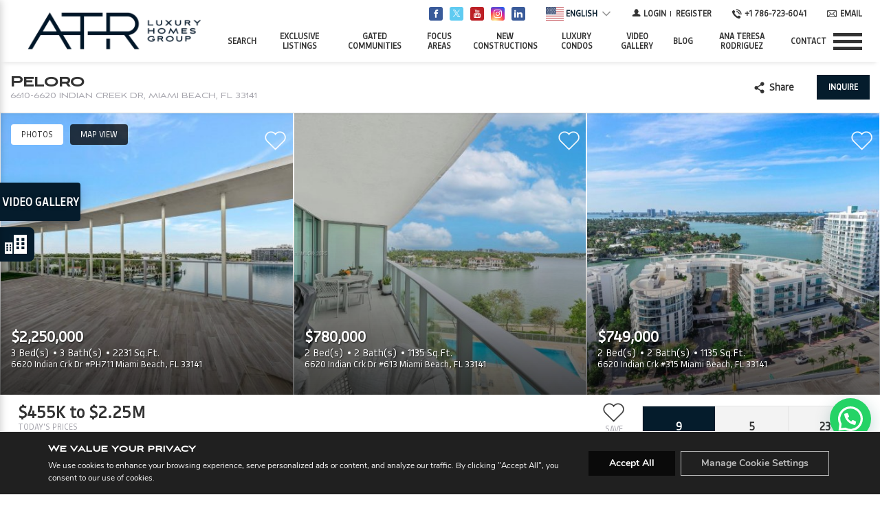

--- FILE ---
content_type: text/html; charset=UTF-8
request_url: https://atrluxuryhomes.com/building/peloro/
body_size: 88108
content:
<!DOCTYPE html>
<html lang="en-EN">

<head>
                    <!-- Google Tag Manager -->
                <script>
                    (function (w, d, s, l, i) {
                        w[l] = w[l] || [];
                        w[l].push({
                            'gtm.start': new Date().getTime(),
                            event: 'gtm.js'
                        });
                        var f = d.getElementsByTagName(s)[0],
                            j = d.createElement(s),
                            dl = l != 'dataLayer' ? '&l=' + l : '';
                        j.async = true;
                        j.src =
                            'https://www.googletagmanager.com/gtm.js?id=' + i + dl;
                        f.parentNode.insertBefore(j, f);
                    })(window, document, 'script', 'dataLayer', 'GTM-NKVCQLV');
                </script>
                <!-- End Google Tag Manager -->
                    <title>Peloro - Ana Teresa Rodriguez Ana Teresa Rodriguez</title>
    <meta charset="utf-8">
    <meta name="viewport" content="width=device-width, initial-scale=1">
    <meta name="apple-mobile-web-app-capable" content="yes">
    <meta name="keywords"
        content="" />
        <meta name="description" content="">
        <meta name="apple-mobile-web-app-capable" content="yes">
    <meta name="facebook-domain-verification" content="px8htphgrel6z8g7e4cxjxsh49vf4t" />
    <!-- APP HEADER COLOR -->
    <meta name="apple-mobile-web-app-status-bar-style" content="">
    <meta name="theme-color" content="">
    <meta name="msapplication-navbutton-color" content="">
    <meta name="facebook-domain-verification" content="qhpnl3mwvzcodun7v47mye0uxasaqe" />
    <meta name="google-site-verification" content="fljXhbgYwpc4UqPCUBg46TAM47VHxVKaDGN3dp2Srz4" />
    
                    <meta property="og:title" content="Peloro"/>
            <meta property="og:type" content="website"/>
            <meta property="og:url" content="https://atrluxuryhomes.com/building/peloro"/>
            <meta property="og:description" content="6610-6620 Indian Creek Dr, Miami Beach, FL 33141"/>
            <meta property="og:image" content="https://th-fl-photos-static.idxboost.us/59/A11890859_x600.jpeg"/>

            <meta name="Meta_Building_TodaysPrices" content='From 0'>
            <meta name="Meta_Building_YearBuilt" content="2016">
            <meta name="Meta_Building_Units" content="113">
            <meta name="Meta_Building_Stories" content="8">
            <meta name="Meta_Building_Developer" content="">
            <meta name="Meta_Building_Amenities" content="">

            <meta name="Meta_Building_FloorPlans" content="Studio, 1BR, 2BR">
            <meta name="Meta_Building_AverageDaysOnMarket" content="">
            <meta name="Meta_Building_AveragePricePerSqft" content="">
            <meta name="Meta_Building_ForSale" content="0">
            <meta name="Meta_Building_ForRent" content="0">

                    <meta name='robots' content='index, follow, max-image-preview:large, max-snippet:-1, max-video-preview:-1' />
<link rel='dns-prefetch' href='https://idxboost-spw-assets.idxboost.us' />
	<!-- This site is optimized with the Yoast SEO plugin v26.5 - https://yoast.com/wordpress/plugins/seo/ -->
	<link rel="canonical" href="https://atrluxuryhomes.com/building/peloro/" />
	<meta property="og:locale" content="en_US" />
	<meta name="twitter:card" content="summary_large_image" />
	<script type="application/ld+json" class="yoast-schema-graph">{"@context":"https://schema.org","@graph":[{"@type":"WebPage","@id":"https://atrluxuryhomes.com/building/peloro/","url":"https://atrluxuryhomes.com/building/peloro/","name":"Peloro - Ana Teresa Rodriguez","isPartOf":{"@id":"https://atrluxuryhomes.com/#website"},"datePublished":"2020-01-15T17:35:16+00:00","breadcrumb":{"@id":"https://atrluxuryhomes.com/building/peloro/#breadcrumb"},"inLanguage":"en-EN","potentialAction":[{"@type":"ReadAction","target":["https://atrluxuryhomes.com/building/peloro/"]}]},{"@type":"BreadcrumbList","@id":"https://atrluxuryhomes.com/building/peloro/#breadcrumb","itemListElement":[{"@type":"ListItem","position":1,"name":"Home","item":"https://atrluxuryhomes.com/"},{"@type":"ListItem","position":2,"name":"Peloro"}]},{"@type":"WebSite","@id":"https://atrluxuryhomes.com/#website","url":"https://atrluxuryhomes.com/","name":"Ana Teresa Rodriguez","description":"","potentialAction":[{"@type":"SearchAction","target":{"@type":"EntryPoint","urlTemplate":"https://atrluxuryhomes.com/?s={search_term_string}"},"query-input":{"@type":"PropertyValueSpecification","valueRequired":true,"valueName":"search_term_string"}}],"inLanguage":"en-EN"}]}</script>
	<!-- / Yoast SEO plugin. -->


    <link rel="dns-prefetch" href="https://fl-photos-static.idxboost.us"/>
    <link rel="dns-prefetch" href="https://th-fl-photos-static.idxboost.us"/>
    <link rel="dns-prefetch" href="https://api.idxboost.com"/>
    <link rel="dns-prefetch" href="https://cpanel.idxboost.com"/>
    <link rel="alternate" title="oEmbed (JSON)" type="application/json+oembed" href="https://atrluxuryhomes.com/wp-json/oembed/1.0/embed?url=https%3A%2F%2Fatrluxuryhomes.com%2Fbuilding%2Fpeloro%2F" />
<link rel="alternate" title="oEmbed (XML)" type="text/xml+oembed" href="https://atrluxuryhomes.com/wp-json/oembed/1.0/embed?url=https%3A%2F%2Fatrluxuryhomes.com%2Fbuilding%2Fpeloro%2F&#038;format=xml" />
<style id='wp-img-auto-sizes-contain-inline-css' type='text/css'>
img:is([sizes=auto i],[sizes^="auto," i]){contain-intrinsic-size:3000px 1500px}
/*# sourceURL=wp-img-auto-sizes-contain-inline-css */
</style>
<link rel='stylesheet' id='sbi_styles-css' href='https://atrluxuryhomes.com/wp-content/plugins/instagram-feed/css/sbi-styles.min.css?ver=6.10.0.1767734380' type='text/css' media='all' />
<style id='classic-theme-styles-inline-css' type='text/css'>
/*! This file is auto-generated */
.wp-block-button__link{color:#fff;background-color:#32373c;border-radius:9999px;box-shadow:none;text-decoration:none;padding:calc(.667em + 2px) calc(1.333em + 2px);font-size:1.125em}.wp-block-file__button{background:#32373c;color:#fff;text-decoration:none}
/*# sourceURL=/wp-includes/css/classic-themes.min.css */
</style>
<link rel='stylesheet' id='hashabr-block-style-css' href='https://atrluxuryhomes.com/wp-content/plugins/hashbar-wp-notification-bar/assets/css/block-style-index.css?ver=1.8.0.1767734380' type='text/css' media='all' />
<link rel='stylesheet' id='hashbar-frontend-css' href='https://atrluxuryhomes.com/wp-content/plugins/hashbar-wp-notification-bar/assets/css/frontend.css?ver=1.8.0.1767734380' type='text/css' media='all' />
<link rel='stylesheet' id='video-stylesheet-css' href='https://atrluxuryhomes.com/wp-content/plugins/dgt-videos-main/css/style.css?ver=6.9.1767734380' type='text/css' media='all' />
<link rel='stylesheet' id='sweetalert-css-css' href='https://atrluxuryhomes.com/wp-content/plugins/idxboost/build/1766012675/css/vendor/sweetalert.min.css?ver=1767037174.1767734380' type='text/css' media='all' />
<link rel='stylesheet' id='flex-idx-main-project-css' href='https://atrluxuryhomes.com/wp-content/plugins/idxboost/build/1766012675/css/main.min.css?ver=1767037174.1767734380' type='text/css' media='all' />
<link rel='stylesheet' id='flex_initial_css_main-css' href='https://atrluxuryhomes.com/wp-content/themes/builder/css/lg.css?ver=6.9.1767734380' type='text/css' media='all' />
<link rel='stylesheet' id='moove_gdpr_frontend-css' href='https://atrluxuryhomes.com/wp-content/plugins/gdpr-cookie-compliance/dist/styles/gdpr-main.css?ver=5.0.9.1767734380' type='text/css' media='all' />
<style id='moove_gdpr_frontend-inline-css' type='text/css'>
#moove_gdpr_cookie_modal,#moove_gdpr_cookie_info_bar,.gdpr_cookie_settings_shortcode_content{font-family:&#039;Nunito&#039;,sans-serif}#moove_gdpr_save_popup_settings_button{background-color:#373737;color:#fff}#moove_gdpr_save_popup_settings_button:hover{background-color:#000}#moove_gdpr_cookie_info_bar .moove-gdpr-info-bar-container .moove-gdpr-info-bar-content a.mgbutton,#moove_gdpr_cookie_info_bar .moove-gdpr-info-bar-container .moove-gdpr-info-bar-content button.mgbutton{background-color:#0a0a0a}#moove_gdpr_cookie_modal .moove-gdpr-modal-content .moove-gdpr-modal-footer-content .moove-gdpr-button-holder a.mgbutton,#moove_gdpr_cookie_modal .moove-gdpr-modal-content .moove-gdpr-modal-footer-content .moove-gdpr-button-holder button.mgbutton,.gdpr_cookie_settings_shortcode_content .gdpr-shr-button.button-green{background-color:#0a0a0a;border-color:#0a0a0a}#moove_gdpr_cookie_modal .moove-gdpr-modal-content .moove-gdpr-modal-footer-content .moove-gdpr-button-holder a.mgbutton:hover,#moove_gdpr_cookie_modal .moove-gdpr-modal-content .moove-gdpr-modal-footer-content .moove-gdpr-button-holder button.mgbutton:hover,.gdpr_cookie_settings_shortcode_content .gdpr-shr-button.button-green:hover{background-color:#fff;color:#0a0a0a}#moove_gdpr_cookie_modal .moove-gdpr-modal-content .moove-gdpr-modal-close i,#moove_gdpr_cookie_modal .moove-gdpr-modal-content .moove-gdpr-modal-close span.gdpr-icon{background-color:#0a0a0a;border:1px solid #0a0a0a}#moove_gdpr_cookie_info_bar span.moove-gdpr-infobar-allow-all.focus-g,#moove_gdpr_cookie_info_bar span.moove-gdpr-infobar-allow-all:focus,#moove_gdpr_cookie_info_bar button.moove-gdpr-infobar-allow-all.focus-g,#moove_gdpr_cookie_info_bar button.moove-gdpr-infobar-allow-all:focus,#moove_gdpr_cookie_info_bar span.moove-gdpr-infobar-reject-btn.focus-g,#moove_gdpr_cookie_info_bar span.moove-gdpr-infobar-reject-btn:focus,#moove_gdpr_cookie_info_bar button.moove-gdpr-infobar-reject-btn.focus-g,#moove_gdpr_cookie_info_bar button.moove-gdpr-infobar-reject-btn:focus,#moove_gdpr_cookie_info_bar span.change-settings-button.focus-g,#moove_gdpr_cookie_info_bar span.change-settings-button:focus,#moove_gdpr_cookie_info_bar button.change-settings-button.focus-g,#moove_gdpr_cookie_info_bar button.change-settings-button:focus{-webkit-box-shadow:0 0 1px 3px #0a0a0a;-moz-box-shadow:0 0 1px 3px #0a0a0a;box-shadow:0 0 1px 3px #0a0a0a}#moove_gdpr_cookie_modal .moove-gdpr-modal-content .moove-gdpr-modal-close i:hover,#moove_gdpr_cookie_modal .moove-gdpr-modal-content .moove-gdpr-modal-close span.gdpr-icon:hover,#moove_gdpr_cookie_info_bar span[data-href]>u.change-settings-button{color:#0a0a0a}#moove_gdpr_cookie_modal .moove-gdpr-modal-content .moove-gdpr-modal-left-content #moove-gdpr-menu li.menu-item-selected a span.gdpr-icon,#moove_gdpr_cookie_modal .moove-gdpr-modal-content .moove-gdpr-modal-left-content #moove-gdpr-menu li.menu-item-selected button span.gdpr-icon{color:inherit}#moove_gdpr_cookie_modal .moove-gdpr-modal-content .moove-gdpr-modal-left-content #moove-gdpr-menu li a span.gdpr-icon,#moove_gdpr_cookie_modal .moove-gdpr-modal-content .moove-gdpr-modal-left-content #moove-gdpr-menu li button span.gdpr-icon{color:inherit}#moove_gdpr_cookie_modal .gdpr-acc-link{line-height:0;font-size:0;color:transparent;position:absolute}#moove_gdpr_cookie_modal .moove-gdpr-modal-content .moove-gdpr-modal-close:hover i,#moove_gdpr_cookie_modal .moove-gdpr-modal-content .moove-gdpr-modal-left-content #moove-gdpr-menu li a,#moove_gdpr_cookie_modal .moove-gdpr-modal-content .moove-gdpr-modal-left-content #moove-gdpr-menu li button,#moove_gdpr_cookie_modal .moove-gdpr-modal-content .moove-gdpr-modal-left-content #moove-gdpr-menu li button i,#moove_gdpr_cookie_modal .moove-gdpr-modal-content .moove-gdpr-modal-left-content #moove-gdpr-menu li a i,#moove_gdpr_cookie_modal .moove-gdpr-modal-content .moove-gdpr-tab-main .moove-gdpr-tab-main-content a:hover,#moove_gdpr_cookie_info_bar.moove-gdpr-dark-scheme .moove-gdpr-info-bar-container .moove-gdpr-info-bar-content a.mgbutton:hover,#moove_gdpr_cookie_info_bar.moove-gdpr-dark-scheme .moove-gdpr-info-bar-container .moove-gdpr-info-bar-content button.mgbutton:hover,#moove_gdpr_cookie_info_bar.moove-gdpr-dark-scheme .moove-gdpr-info-bar-container .moove-gdpr-info-bar-content a:hover,#moove_gdpr_cookie_info_bar.moove-gdpr-dark-scheme .moove-gdpr-info-bar-container .moove-gdpr-info-bar-content button:hover,#moove_gdpr_cookie_info_bar.moove-gdpr-dark-scheme .moove-gdpr-info-bar-container .moove-gdpr-info-bar-content span.change-settings-button:hover,#moove_gdpr_cookie_info_bar.moove-gdpr-dark-scheme .moove-gdpr-info-bar-container .moove-gdpr-info-bar-content button.change-settings-button:hover,#moove_gdpr_cookie_info_bar.moove-gdpr-dark-scheme .moove-gdpr-info-bar-container .moove-gdpr-info-bar-content u.change-settings-button:hover,#moove_gdpr_cookie_info_bar span[data-href]>u.change-settings-button,#moove_gdpr_cookie_info_bar.moove-gdpr-dark-scheme .moove-gdpr-info-bar-container .moove-gdpr-info-bar-content a.mgbutton.focus-g,#moove_gdpr_cookie_info_bar.moove-gdpr-dark-scheme .moove-gdpr-info-bar-container .moove-gdpr-info-bar-content button.mgbutton.focus-g,#moove_gdpr_cookie_info_bar.moove-gdpr-dark-scheme .moove-gdpr-info-bar-container .moove-gdpr-info-bar-content a.focus-g,#moove_gdpr_cookie_info_bar.moove-gdpr-dark-scheme .moove-gdpr-info-bar-container .moove-gdpr-info-bar-content button.focus-g,#moove_gdpr_cookie_info_bar.moove-gdpr-dark-scheme .moove-gdpr-info-bar-container .moove-gdpr-info-bar-content a.mgbutton:focus,#moove_gdpr_cookie_info_bar.moove-gdpr-dark-scheme .moove-gdpr-info-bar-container .moove-gdpr-info-bar-content button.mgbutton:focus,#moove_gdpr_cookie_info_bar.moove-gdpr-dark-scheme .moove-gdpr-info-bar-container .moove-gdpr-info-bar-content a:focus,#moove_gdpr_cookie_info_bar.moove-gdpr-dark-scheme .moove-gdpr-info-bar-container .moove-gdpr-info-bar-content button:focus,#moove_gdpr_cookie_info_bar.moove-gdpr-dark-scheme .moove-gdpr-info-bar-container .moove-gdpr-info-bar-content span.change-settings-button.focus-g,span.change-settings-button:focus,button.change-settings-button.focus-g,button.change-settings-button:focus,#moove_gdpr_cookie_info_bar.moove-gdpr-dark-scheme .moove-gdpr-info-bar-container .moove-gdpr-info-bar-content u.change-settings-button.focus-g,#moove_gdpr_cookie_info_bar.moove-gdpr-dark-scheme .moove-gdpr-info-bar-container .moove-gdpr-info-bar-content u.change-settings-button:focus{color:#0a0a0a}#moove_gdpr_cookie_modal .moove-gdpr-branding.focus-g span,#moove_gdpr_cookie_modal .moove-gdpr-modal-content .moove-gdpr-tab-main a.focus-g,#moove_gdpr_cookie_modal .moove-gdpr-modal-content .moove-gdpr-tab-main .gdpr-cd-details-toggle.focus-g{color:#0a0a0a}#moove_gdpr_cookie_modal.gdpr_lightbox-hide{display:none}#moove_gdpr_cookie_info_bar .moove-gdpr-info-bar-container .moove-gdpr-info-bar-content a.mgbutton,#moove_gdpr_cookie_info_bar .moove-gdpr-info-bar-container .moove-gdpr-info-bar-content button.mgbutton,#moove_gdpr_cookie_modal .moove-gdpr-modal-content .moove-gdpr-modal-footer-content .moove-gdpr-button-holder a.mgbutton,#moove_gdpr_cookie_modal .moove-gdpr-modal-content .moove-gdpr-modal-footer-content .moove-gdpr-button-holder button.mgbutton,.gdpr-shr-button,#moove_gdpr_cookie_info_bar .moove-gdpr-infobar-close-btn{border-radius:0}
/*# sourceURL=moove_gdpr_frontend-inline-css */
</style>
<script type="text/javascript" src="https://atrluxuryhomes.com/wp-includes/js/jquery/jquery.min.js?ver=3.7.1.1767734380" id="jquery-core-js"></script>
<script type="text/javascript" src="https://atrluxuryhomes.com/wp-includes/js/jquery/jquery-migrate.min.js?ver=3.4.1.1767734380" id="jquery-migrate-js"></script>
<script type="text/javascript" id="hashbar-frontend-js-extra">
/* <![CDATA[ */
var hashbar_localize = {"dont_show_bar_after_close":"","notification_display_time":"400","bar_keep_closed":"","cookies_expire_time":"","cookies_expire_type":""};
//# sourceURL=hashbar-frontend-js-extra
/* ]]> */
</script>
<script type="text/javascript" src="https://atrluxuryhomes.com/wp-content/plugins/hashbar-wp-notification-bar/assets/js/frontend.js?ver=1.8.0.1767734380" id="hashbar-frontend-js"></script>
<script type="text/javascript" src="https://atrluxuryhomes.com/wp-content/plugins/hashbar-wp-notification-bar/assets/js/js.cookie.min.js?ver=1.8.0.1767734380" id="js-cookie-js"></script>
<script type="text/javascript" src="https://atrluxuryhomes.com/wp-content/plugins/idxboost/build/1766012675/js/vendor/jquery-ui.min.js?ver=1767037174.1767734380" id="flex-idx-filter-jquery-ui-js"></script>
<script type="text/javascript" src="https://atrluxuryhomes.com/wp-content/plugins/idxboost/build/1766012675/js/vendor/jquery.ui.touch-punch.min.js?ver=1767037174.1767734380" id="flex-idx-filter-jquery-ui-touch-js"></script>
<link rel="https://api.w.org/" href="https://atrluxuryhomes.com/wp-json/" /><link rel="EditURI" type="application/rsd+xml" title="RSD" href="https://atrluxuryhomes.com/xmlrpc.php?rsd" />
<meta name="generator" content="WordPress 6.9" />
<link rel='shortlink' href='https://atrluxuryhomes.com/?p=3749' />
<script src="https://www.google.com/recaptcha/api.js?render=6Le_E3UjAAAAAGs-8EI1_bRWD21toPEZSP6xDjNo"></script>								<script>
					// Define dataLayer and the gtag function.
					window.dataLayer = window.dataLayer || [];
					function gtag(){dataLayer.push(arguments);}

					// Set default consent to 'denied' as a placeholder
					// Determine actual values based on your own requirements
					gtag('consent', 'default', {
						'ad_storage': 'denied',
						'ad_user_data': 'denied',
						'ad_personalization': 'denied',
						'analytics_storage': 'denied',
						'personalization_storage': 'denied',
						'security_storage': 'denied',
						'functionality_storage': 'denied',
						'wait_for_update': '2000'
					});
				</script>

				<!-- Google Tag Manager -->
				<script>(function(w,d,s,l,i){w[l]=w[l]||[];w[l].push({'gtm.start':
				new Date().getTime(),event:'gtm.js'});var f=d.getElementsByTagName(s)[0],
				j=d.createElement(s),dl=l!='dataLayer'?'&l='+l:'';j.async=true;j.src=
				'https://www.googletagmanager.com/gtm.js?id='+i+dl;f.parentNode.insertBefore(j,f);
				})(window,document,'script','dataLayer','GTM-NKVCQLV');</script>
				<!-- End Google Tag Manager -->
							<link rel="icon" href="https://atrluxuryhomes.com/wp-content/uploads/2022/07/cropped-favicon-logo1-32x32.png" sizes="32x32" />
<link rel="icon" href="https://atrluxuryhomes.com/wp-content/uploads/2022/07/cropped-favicon-logo1-192x192.png" sizes="192x192" />
<link rel="apple-touch-icon" href="https://atrluxuryhomes.com/wp-content/uploads/2022/07/cropped-favicon-logo1-180x180.png" />
<meta name="msapplication-TileImage" content="https://atrluxuryhomes.com/wp-content/uploads/2022/07/cropped-favicon-logo1-270x270.png" />
		<style type="text/css" id="wp-custom-css">
			/* Translate widget */

.ms-header-transparent:not(.headerColor) .gt_container--hich1m .gt_switcher .gt_selected a {
	color: #fff !important;
}

.ms-header-transparent:not(.headerColor) .gt_container--hich1m .gt_switcher .gt_selected a:after {
	filter: invert(1);
}

.gt_container--hich1m .gt_switcher {
	font-family: inherit !important;
	font-size: inherit !important;
	width: auto !important;
}
.gt_container--hich1m .gt_switcher .gt_selected {
	background: none !important;


}

.gt_container--hich1m .gt_switcher a img {
	width: 26px !important;
	height: auto !important;
	margin-right: 3px !important
}
.gt_container--hich1m .gt_switcher .gt_selected a {
	display: flex;
	align-items: center;
	text-transform: uppercase; 
	font-weight: 600;
	font-size: 12px;
	color: inherit !important;
	width: auto !important; 
	border: 0 !important;
	padding: 0 20px 0 0 !important
}
.gt_container--hich1m .gt_switcher .gt_selected a:after {
	right: 0 !important;
}

.gt_container--hich1m .gt_switcher .gt_selected a:hover {
	background-color: transparent !important
}

.gt_container--hich1m .gt_switcher .gt_option {
	position: absolute !important;
	background: none !important;
	border: 0 !important;  
}
.gt_container--hich1m .gt_switcher .gt_option a {
	background-color: #fff;
	font-size: 15px;
	max-width: fit-content;
	padding-right: 10px !important;
}

/* header menu mobile */

.menu-more-options .menu-item-has-children {
	display: flex;
	flex-wrap: wrap;
}
.menu-more-options .menu-item-has-children >a:nth-child(1) {
	width:80%
}
.menu-more-options .menu-item-has-children >a:nth-child(1):after {
	display:none !important
}

.menu-more-options .menu-item-has-children >a:nth-child(2) {
	width:20%;
	font-size:0;
	border-left: solid 1px #ccc
}

/* end header menu mobile */

.full-page-luxury .view-list #result-search .propertie .features,.full-page-luxury .view-list .result-search .propertie .features{padding-left:0!important}.full-page-luxury .view-list #result-search .wrap-slider,.full-page-luxury .view-list .result-search .wrap-slider{display:none!important}@media (max-width:1023px){.full-page-luxury .view-list .luxury-condo-title{border-bottom:1px solid #e5e5e5;padding-bottom:10px;margin-bottom:20px}}.full-page-luxury .ib-btn-mp.ib-icon-grid,.full-page-luxury .wrap-slider{display:none!important}.full-page-luxury .mapview-container .mapviwe-body .mapviwe-item ul{margin-top:25px}.full-page-luxury .mapview-container .mapviwe-body .mapviwe-item h2{width:100%;left:20px}.full-page-luxury .mapview-container .mapviwe-body .mapviwe-item .mapviwe-img{display:none}@media screen and (min-width:1024px){.full-page-luxury:not(.clidxboost-nmap) #wrap-result.view-map #result-search>.propertie{padding-left:0;min-height:65px}.full-page-luxury:not(.clidxboost-nmap) #wrap-result.view-map #result-search>.propertie .features li.address{padding-bottom:5px}}.full-page-luxury .mapview-container .mapviwe-body .mapviwe-item a{z-index:3}@media (max-width:767px){.full-page-luxury #filter-views{display:none!important}}#luxury-condo-page .view-list #result-search .propertie .wrap-slider,#luxury-condo-page .view-list .result-search .propertie .wrap-slider{display:none!important;height:0!important;width:0!important}
/*# sourceMappingURL=new-luxury-condos.css.map */
.page-id-7678 #flex-filters-theme > div.gwr.gwr-breadcrumb {display:none!important}
/*CTA Building*/
.ib-cta-wrapper .ib-cta-item:hover img{
	-webkit-filter: invert(1%) sepia(78%) saturate(2%) hue-rotate(10deg) brightness(109%) contrast(101%) !important;
	filter: invert(1%) sepia(78%) saturate(2%) hue-rotate(10deg) brightness(109%) contrast(101%) !important;
	transition: filter 0s ease !important;
}
.ib-cta-wrapper .ib-cta-background img{
	transition: filter 0s ease !important;
	transition: -webkit-filter 0s ease !important;
}
.ib-cta-wrapper .ip-button:hover{
	background-color: var(--ip-button-background-color-hover);
	border-color: var(--ip-button-border-color-hover);
	color: rgb(255 255 255);
}
.ib-cta-wrapper .ip-button{
	font-family: "BouldRegular" !important;
}
/*Final CTA Building*/
.wp-filters-agents .gwr{
	max-width: 1430px;
	width: 88%;
}
.page-id-8031 .gwr.grand-breadcrumb{
	display:none;
}
#flex-agent-content{
	max-width: 1430px !important;
	width: 89% !important;
}
.page-id-8031 .wp-filters-agents{
	display:none !important;
}
.joinchat {
	bottom: 60px !important;
	right: 0px !important;
	z-index: 30 !important;
}

/* --- Widgets videos --- */
.video-items.sidebar .show-videos{
	top: 37%;
}
.video-items.sidebar .show-videos,
.video-items.sidebar .sidebar-title, .video-items.sidebar .items::-webkit-scrollbar-thumb{
	background-color:#051c2c;
}

.video-items.sidebar .show-videos:hover{
	background-color:#ecc7cd;
}

.video-items.sidebar .show-videos{
	box-shadow:0 8px 12px 1px rgb(29 17 51 / 4%), 0 3px 16px 2px rgb(9 32 77 / 12%), 0 5px 10px -3px rgb(29 17 51 / 12%);
}
.show-videos{
	width: 117px !important;
	height: 56px !important;
	font-size: 1rem !important;
	right: -117px !important;
}

@media only screen and (max-width: 767px) {
	.video-items.sidebar.active .show-videos{
		top: 22%!important;
		width: 55px !important;
		right: -54px !important;
	}
	.video-items.sidebar .show-videos{
		top: 37%!important;
	}
	.sidebar_widget_nav .close_sidebar_widget_nav{
		top: 37%!important;
	}
	.sidebar_widget_nav .close_sidebar_widget_nav.active{
		top: 26%!important;
	}
	.show-videos{
		font-size: 0.8rem !important;
		width: 70px !important;
		right: -69px !important;
	}
	.sidebar_widget_nav{
		z-index:32;
	}
	.video-items.sidebar{
		z-index: 32 !important;
	}
	.video-items.sidebar.active{
		max-width: 260px;
	}
	.sidebar_widget_nav.active{
		max-width: 260px;
	}
}
.video-items.sidebar.active .video-pagination{
	display:none;
}
.video-items.sidebar.active .items{
	height: 100vh;
}
/*Videos*/
@media screen and (max-width: 767px){
	#video-wrap video, #video-wrap iframe{
		max-height: 38vh !important;
	}
	#video-wrap .close-video{
		top: 28% !important;
	}
}
/*Final Widget Videos*/
#modal_form_tripwire_1360 .ip-btn.ip-form-submit{
	background-color:#051c2c !important;
	color:#fff !important;
	border-color:#051c2c !important;
}
#modal_form_tripwire_1360 .ip-btn.ip-form-submit:hover{
	background-color:#ecc7cd !important;
	color:#fff !important;
	border-color:#ecc7cd !important;
}

.press-content{
	height: 70px !important;
}
body.home.headerColor #header #show-mobile-menu span{
	background-color: #051c2c !important;
}
@media only screen and (max-width: 639px) {
	.press-content{
		height: auto !important;
	}
}
.video-items.sidebar .show-videos{
	z-index:33 !important;
}
.video-items.sidebar{
	z-index:34 !important;
}
.sidebar_widget_nav.active .content{
	z-index:35 !important;
}
.sidebar_widget_nav.active{
	z-index:35 !important;
}
.sidebar_widget_nav{
	z-index: 32 !important;
}
.postid-8232 .flex-block-description h2.title-block, .page-id-8239 .flex-block-description h1.title-block{
	display:none;
}
.postid-8232 .gwr.gwr-breadcrumb, .page-id-8239 .gwr.gwr-breadcrumb{
	display:none;
}

body.postid-8232 .flex-block-description p, body.page-id-8239 .flex-block-description p{
	text-align:center;
}
body.postid-8232 .flex-block-description h1, body.page-id-8239 .flex-block-description h1{
	font-size:39px;
	line-height:50.8px;
}
body.postid-8232 .flex-block-description iframe, body.page-id-8239 .flex-block-description iframe{
	width:100%;
	max-width: 690px;
	height: 400px;
}

@media screen and (min-width: 1360px){
	body.postid-8232 #result-search 	li.propertie, body.page-id-8239 #result-search li.propertie{
		width:32% !important;
	}
	body.postid-8232 #result-search>li:nth-child(3n), body.page-id-8239 #result-search>li:nth-child(3n){
		margin-right:0 !important;
	}
	body.postid-8232 #result-search>li:nth-child(4n), body.page-id-8239 #result-search>li:nth-child(4n){
		margin-right:1.3% !important;
	}
}
body.postid-8232 #result-search .view-detail.view-detail-no-link{
	border-radius: 25px;
}
body.postid-8232 #result-search .propertie{
	border-radius: 25px;
}
/*Neigborhood titles height*/
.wrap-neighborhood-list .wrap-neighborhood-item .wrap-neighborhood-description h2{
	padding: 1rem 0 !important;
}


.page-id-46 #flex-agent-information .flex-wrap-information .flex-agent-img {
	border-radius: 100%;
	overflow: hidden;
	position: relative;
	border: 6px solid #FFF;
	-webkit-box-shadow: 1px 1px 3px rgba(0, 0, 0, 0.25);
	box-shadow: 1px 1px 3px rgba(0, 0, 0, 0.25);
}
.page-id-46 #flex-agent-information .flex-wrap-information .flex-agent-img {
	aspect-ratio: 1 / 1;
	height: auto;
}

.page-id-46 #flex-agent-information .flex-wrap-information .flex-agent-description .idx-ag-content{
	display: table-row;
	position: relative;
}

/*Hackboc Button*/
.ip-hackbox-wrapper .ip-hackbox-btn{
	font-family:"BouldRegular" !important;
}
/*New Construction*/
body.page-id-8462 .gm-style [aria-label="Map"] > div:nth-child(2) > div > div{
	display:block !important;
}
body.page-id-8462 .gm-style [aria-label="Map"] > div:nth-child(2) > div > div > div{
	display:block !important;
}

body.page-id-8462 .dgt-richmarker-single{
	display:block !important;
	background-color: #051c2c !important;
	font-size:12px;
}

body.page-id-8462  .dgt-richmarker-single:after {
	border-top: 5px solid #051c2c;
}

body.page-id-8462 .dgt-richmarker-single:hover{
	background-color:	 #ecc7cd !important;
	color: #ffffff !important;
	z-index:10!important;
}

body.page-id-8462 .active.dgt-richmarker-single{
	z-index:10!important;
}


body.page-id-8462 .opacity.dgt-richmarker-single{
	opacity:0;
}
body.page-id-8462 .dgt-richmarker-group:hover:after, 
body.page-id-8462 .dgt-richmarker-single:hover:after{
	border-top: 5px #ecc7cd solid  !important;
}
body.page-id-8462 .wrap-neighborhood-list .wrap-neighborhood-item .wrap-neighborhood-description h2{
	min-height: 63px;
	align-content: center;
} 

#condo-areas .ms-wrap-btn .ms-btn{
	background-color: var(--primary-color);
	color:#fff;
	border: 1px solid var(--primary-color);
}

#condo-areas .ms-wrap-btn .ms-btn:hover{
	background-color: transparent;
	color: var(--primary-color);
}
/*Boton Hackbox agentes*/
.postid-7805 .ip-hackbox-btn,
.postid-8418 .ip-hackbox-btn,
.postid-7934 .ip-hackbox-btn,
.postid-7933 .ip-hackbox-btn,
.postid-7935 .ip-hackbox-btn,
.postid-7931 .ip-hackbox-btn,
.postid-7932 .ip-hackbox-btn,
.postid-9019 .ip-hackbox-btn,
.postid-8415 .ip-hackbox-btn{
	margin-top:18%;
}
@media screen and (min-width: 1365px){

}
@media screen and (max-width: 460px){
	.postid-7805 .ip-hackbox-btn,
	.postid-8418 .ip-hackbox-btn,
	.postid-7934 .ip-hackbox-btn,
	.postid-7933 .ip-hackbox-btn,
	.postid-7935 .ip-hackbox-btn,
	.postid-7931 .ip-hackbox-btn,
	.postid-7932 .ip-hackbox-btn,
	.postid-9019 .ip-hackbox-btn,
	.postid-8415 .ip-hackbox-btn{
		font-size: 12px;
	}
	.postid-7805 .ip-hackbox-btn,
	.postid-8418 .ip-hackbox-btn,
	.postid-7934 .ip-hackbox-btn,
	.postid-7933 .ip-hackbox-btn,
	.postid-7935 .ip-hackbox-btn,
	.postid-7931 .ip-hackbox-btn,
	.postid-7932 .ip-hackbox-btn,
	.postid-9019 .ip-hackbox-btn,
	.postid-8415 .ip-hackbox-btn{
		padding-left:16px !important;
	}
}
#flex-agent-list{
	display: flex;
	flex-wrap: wrap;
}

#flex-agent-list .flex-agent-item{
	order:9999;
}
#flex-agent-list .flex-agent-item[data-title="Ana Teresa Rodriguez"]{
	order:1
}

#flex-agent-list .flex-agent-item[data-title="Alvaro Del Busto"]{
	order:2
}

#flex-agent-list .flex-agent-item[data-title="Ana Daniela Salas"]{
	order:5
}

#flex-agent-list .flex-agent-item[data-title="Claudia Aros"]{
	order:7
}

#flex-agent-list .flex-agent-item[data-title="Jacobo Salas"]{
	order:4
}

#flex-agent-list .flex-agent-item[data-title="Morten Aagaard"]{
	order:6
}

#flex-agent-list .flex-agent-item[data-title="Morella Morales"]{
	order:8
}

#flex-agent-list .flex-agent-item[data-title="Cristina Rodriguez"]{
	order:9
}

#flex-agent-list .flex-agent-item[data-title="Virginia Aizpurua"]{
	order:3
}
@media screen and (max-width: 640px){
	#flex-agent-list .flex-agent-item {
		width: 100%;
	}
}

body.page-id-46 .wp-filters-agents{
	display:none;
}

body.page-id-46 #flex-agent-content{
	padding:4rem 0
}

.flex-wrap-contact-form #flex_idx_contact_form .ms-flex-chk-ub .ms-item-chk label:after{
	color:#fff
}

#flex_idx_contact_form .form-item:nth-child(6) .opt-item.chk-item{
	display:none;
}

@media screen  and (min-width: 1440px){
	#welcome .ms-title{
		font-size:60px;
		margin-top: -150px;
	}

}

@media screen and (min-width: 1024px)  and (max-height: 1200px){
	#welcome .quotes_logo{
		width:80px !important;
		height:80px !important
	}

	#welcome .ms-title{
		font-size:45px;
		margin-top: 0 !important;
	}

}
.page-id-8723 .video-items.sidebar, .page-id-8723 .sidebar_widget_nav, .page-id-8723 .popad.tripwire{
	display:none;
}
.page-id-8723 .ms-btn span{
	text-shadow:none;
}
.page-id-8808 .ms-btn span{
	text-shadow:none;
}
.page-id-8873 .ms-btn span{
	text-shadow:none;
}
.page-id-8808 .video-items.sidebar, .page-id-8808 .sidebar_widget_nav, .page-id-8808 .popad.tripwire{
	display:none;
}

.page-id-8873 .video-items.sidebar, .page-id-8873 .sidebar_widget_nav, .page-id-8873 .popad.tripwire{
	display:none;
}

/* Neighborhoods Collection height */



.page-template-flex-page-neighborhood {
	padding-top:0px;}

#wrap-neighborhood-collection .wrap-neighborhood-section {
	margin-top: auto !important;
	height: calc(100% - 90px) !important;
}
@media screen and (min-width: 1200px) {
    #wrap-neighborhood-collection #wrap-map {
				margin-top: auto !important;
        height: calc(100% - 90px);
    }
}
.active-full-page main {
	padding-bottom: 0 !important
}
.buildingPage #full-main.ms-property-detail-page .container .main-content .ms-wrap-property-description .property-description td{
	border:1px solid black;
	padding:5px;
}
.buildingPage #full-main.ms-property-detail-page .container .main-content .ms-wrap-property-description .property-description table{
	border-collapse: collapse;
}
/*888 Brickell*/
#full-slider #video-view .ms-wrapper-video-cover .ms-video-cover video{
	object-fit:contain;
}
#fullScreenModal #fullVideoView .ms-wrapper-video .ms-video-player video{
	object-fit:contain;
	background-color:#000000;
}

body.postid-8935 .ip-hackbox-btn,
body.postid-8936 .ip-hackbox-btn,
body.postid-8937 .ip-hackbox-btn,
body.postid-8938 .ip-hackbox-btn{
	display:none
}

body.postid-8935 .ip-hackbox,
body.postid-8936 .ip-hackbox,
body.postid-8937 .ip-hackbox,
body.postid-8938 .ip-hackbox{
	cursor:pointer
}

@media (min-width: 768px){
	.video-items:not(.sidebar) .items {
		margin: auto;
		max-width: 1530px;
	}
}
@media (min-width: 1330px){
	.video-items:not(.sidebar) .item {
		width: 22.5%;
		margin-left: 1.0%;
	}
}
@media (min-width: 1025px){
	.video-items:not(.sidebar)#videosHome .items {
		justify-content: left !important;
	}
}
body:not(.home).ms-header-transparent:not(.headerColor) .gt_container--hich1m .gt_switcher .gt_selected a{
	color:#051c2c !important;
}
.page-id-3260 #wrap-neighborhood-collection{
	margin-top:50px;
}

@media screen and (min-width: 1024px) {
	.page-id-3260 #wrap-neighborhood-collection{
		margin-top:90px;
	}
}

#flex-blog-detail-theme .gwr.c-flex .flex-block-description{
	padding: 5px 15px;
}
@media (max-width: 640px) {
	#header .ms-wrap-header .ms-top-header .ms-wp-languages {
		display:block;
	}
	#header .ms-wrap-header .ms-top-header .ms-wp-languages .gt_selected a{
		font-size: 0;
	}
}

@media (max-width: 400px) {
	#header .available-languages-content {
		margin-left: 3px;
		position: relative;
	}
	#header .ms-wrap-header .ms-top-header .ms-login-access {
		padding: 0 10px;
	}
}
@media (max-width: 720px) {
	#header .available-languages-content {
		margin-left: 10px;
		position: relative;
	}
	#header .ms-wrap-header .ms-top-header .ms-login-access {
		padding: 0 10px;
	}
}
.ip-hackbox.brickell-miami-landing-6632668977eb2 .ip-head-hackbox{
	display:none;
}
.ip-hackbox.brickell-miami-landing-6632668977eb2 .ip-hackbox-btn{
	height: 100%;
	width: 100%;
	background-color: transparent;
	color: transparent;
	border-color: transparent;
}
.ip-hackbox.brickell-miami-landing-6632668977eb2 .gs-container-slider .ip-content-hackbox{
	padding:0;
}
/*Blog*/
@media (max-width: 640px) {
	.post-template-default.single.single-post .sidebar_widget_nav{
		display:none;
	}
	.post-template-default.single.single-post .video-items.sidebar{
		display:none;
	}
}

.video-section-webinar .container{
	background-color:#051c2c !important;
}

.video-section-webinar .ms-title, .video-section-webinar .ms-subtitle{
	color:#fff;
}

.video-section-webinar .ms-btn{
	border-color:#fff!important;
}

.video-section-webinar .ms-btn:hover{
	background-color:#fff!important;
	color:#051c2c!important;
}

@media (max-width: 1024px) {
	.active-scroll .sidebar_widget_nav,
	.active-scroll .video-items.sidebar{
		display:none
	}
}

/* VIDEO SECTION */

/* DISCOVER */


.video-section{
	padding: 40px 0;
}

@media screen and (min-width: 768px){
	.video-section{
		padding: 60px 0;
	}
	.video-section{
		margin-bottom: 60px;
	}
}



.video-section .container{
	background-color:#ecc7cd;
}

@media (min-width: 1024px){
	.video-section .container{
		display: flex;
		flex-wrap: wrap;
		flex-direction: row;
		align-items: center;
		justify-content: space-between;
	}
}

@media screen and (min-width: 1024px){
	.video-section{
		padding: 80px 0;
		padding-top:0;
		padding-bottom:0;
	}
}

@media (min-width: 1330px){
	.video-section  .container{
		width: 100%;
	}
}

.video-section .col-images{
	width: 55%;
	overflow:hidden;
}

@media (max-width: 990px){
	.video-section .col-images{
		width: 100%;
	}
}

.video-section .col-content{
	width: 45%;
	padding: 0 5%;
}

@media (max-width: 990px){
	.video-section .col-content{
		width: 100%;
		padding: 30px;
		text-align:center;
	}
}

.video-section .ms-title{
	font-size:30px;
	font-weight: 700;
	margin-bottom: 20px;
}

@media (max-width: 990px){
	.video-section .ms-title{
		font-size:24px;
	}
}

.video-section .ms-wrap-btn{
	width:auto;
	margin-top: 80px;
	text-align: left;
}

.video-section .ms-wrap-btn{
	margin-top: 20px;
}

@media (max-width: 990px){

	.video-section .ms-wrap-btn{
		margin-top: 20px;
		text-align: center;
	}
}


.video-section .ms-wrap-btn .ms-btn{
	border:1px solid var(--primary-color);
}

.video-section .ms-wrap-btn .ms-btn:hover{
	background-color: transparent;
	color:var(--primary-color);
}

@media screen and (min-width: 991px){
	.video-section .ms-title,
	.video-section .ms-subtitle,
	.video-section .ms-wrap-btn,
	.video-section .wrap-video{
		opacity: 0;
		transition-property: opacity,transform;
		transition-duration: 1s;
		transition-delay: .3s;
		transform: translate(0%, 20px) matrix(1, 0, 0, 1, 0, 0);
	}

	.video-section .ms-subtitle{
		transition-delay: .6s;
	}

	.video-section .ms-wrap-btn{
		transition-delay: .9s;
	}

}


.video-section.ms-loaded-animate .ms-title,
.video-section.ms-loaded-animate .ms-subtitle,
.video-section.ms-loaded-animate .ms-wrap-btn,
.video-section.ms-loaded-animate .wrap-video{
	opacity: 1;
	transform: matrix(1, 0, 0, 1, 0, 0);
}

.video-section .col-images{
	position:relative;
}

.video-section .col-images .wrap-video:after{
	content:"";
	display:block;
	padding-bottom: 64%;
}

.video-section .col-images .wrap-video iframe{
	position:absolute;
	top:0;
	left:0;
	width:100%;
	height:100%;
	object-fit:cover;
}

/* Checkbox de forms */

.ms-flex-chk-ub label[for="follow_up_boss_valid"] {
	visibility:hidden
}
.ms-flex-chk-ub #follow_up_boss_valid,
.ms-flex-chk-ub #follow_up_boss_valid:focus {
	box-shadow: none !important;
}

.ms-flex-chk-ub #follow_up_boss_valid
{
	opacity: 1 !important;
	appearance: auto !important;
	accent-color: white; 
	border-radius: 4px !important;
	height: 90% !important;
	width: 90% !important;
}
#full-slider #video-view .ms-wrapper-video-cover .ms-header-video .ms-video-title{
	font-family:"AvianoSansRegular" !important;
}

@media screen and (max-width: 1024px){
	.ms-flex-chk-ub #follow_up_boss_valid{
		position:relative !important;
		width: 18px !important;
		height: 18px !important;
		left:0 !important;
		top:0 !important;
		accent-color: inherit !important;
		position:relative !important;
	}
	.ms-flex-chk-ub label[for="follow_up_boss_valid"] {
		display:none !important
	}
}
/*Agents*/
.agent-template-default .ms-wrapper-agent-info li{
	list-style:inside;
}
.agent-template-default .ms-wrapper-agent-info li ul li{
	list-style:inside circle;
	padding-left:10px;
}
@media screen and (min-width: 1024px) {
	.ms-agent-detail-page .ms-wrapper-section .ms-wrapper-agent-info p {
		margin-bottom: 20px;
	}
}
.search-properties-agent{
	margin-top:20px;
}
.flex-wrap-contact #flex-wrap-contact-map #map {
	position: relative !important;
}

.flex-wrap-contact-map #map{
	position:absolute !important
}


/* Half Bath in Mobile  */

@media (max-width: 767px){
	.property-information .ib-pilhbaths{
		display: flex !important;
		width:33.3% !important;
	}
	.property-information .ib-pilbeds, .property-information .ib-pilbaths{
		width:33.3% !important;
	}
	.property-information .ib-pilsize{
		width:50% !important;
	}
}
@media (max-width: 767px) {
    .ib-modal-master .ib-property-detail .ib-pilist .ib-pilitem.ms-hidden-mb {
      display: flex !important;
			width:33.3% !important;
    }
	.ib-modal-master .ib-property-detail .ib-pilist .ib-pilbeds, .ib-modal-master .ib-property-detail .ib-pilist .ib-pilbaths{
			width:33.3% !important;
    }
	.ib-modal-master .ib-property-detail .ib-pilist .ib-pilsize {
			width:50% !important;
    }
}
@media (max-width: 767px) {
    .ib-modal-master .ib-property-detail .ib-pilist {
			-ms-flex-wrap: wrap;
			flex-wrap: wrap;
    }
}
.page-id-3260 #wrap-neighborhood-collection .wrap-neighborhood-section{
	margin-top:0 !important;
}
@media screen and (min-width: 1200px) {
    .page-id-3260 #wrap-neighborhood-collection #wrap-map {
        margin-top: 0 !important;
    }
}

#about .ms-wrap-img{
	overflow:hidden
}

#press{
	transition:none !important;
	animation:none !important;
	opacity:1 !important
}

#sponsorsDrive{
	overflow:hidden
}


.search-properties-agent{
    text-align: center;
    vertical-align: middle;
    align-content: center;
}
@media (max-width: 767px) {
    .ib-modal-master .ib-property-detail .ib-pviews .gs-container-navs, .ib-modal-master .ib-property-detail .ib-pviews .ib-btnfs, .ib-modal-master .ib-property-detail .ib-pviews .ib-pvwcta {
        display: block !important;
    }
}


#modalPopup.overlay_modal{
	cursor:default
}

#modalPopup .modal_cm{
	background-color:transparent;
	
}

@media screen and (min-width: 768px) {
    #modalPopup .modal_cm{
        width: 380px;
    }
}

@media screen and (min-width: 1660px) {
    #modalPopup .modal_cm{
        width: 450px;
    }
}

@media screen and (max-width: 768px) {
	#modalPopup{
		 vertical-align: middle;
    align-content: center;
	}
	   
	#modalPopup .modal_cm{
		width: 90%;
		margin: 0 auto;
		min-height:unset;
	}
}

#modalPopup .body_md{
	padding:0;
	text-align:center
}

#modalPopup .body_md .popup-body img{
	width:100%
}

#modalPopup .close-modal{
	right:0;
	top:0 !important;
	overflow:visible;
}

#modalPopup .close-modal:before{
	content:"Close";
	display:block;
	position:absolute;
	top:50%;
	transform:translatey(-50%);
	right:calc(100% + 10px);
	text-indent:0;
	color:#fff;
	font-weight:700;
	text-transform:uppercase;
	font-size:16px;
}

@media screen and (max-width: 1660px) {
	#modalPopup .close-modal{
		width: 30px;
		height: 30px;
	}

	#modalPopup .close-modal span:before{
		font-size:10px;
	}

	#modalPopup .close:before{
		font-size:14px;
	}
}

#modalPopup .modal_cm{
	padding-top:40px
}

#press .press-content {
	min-height: unset !important;
	height:auto !important
}

#press .press-content h2{
	white-space:normal !important
}

@media screen and (min-width: 1024px) {
	#press.ms-section {
		padding: 65px 0 !important;
	}

}

#magazine .cover img {
	height: 268px;
	object-fit:contain;
}

#magazine .logo img{
	height: 61px;
	object-fit:contain;
}
		</style>
		
    <link href="https://atrluxuryhomes.com/wp-content/themes/builder/css/press-estilos-new.css" rel="stylesheet">


<style id='global-styles-inline-css' type='text/css'>
:root{--wp--preset--aspect-ratio--square: 1;--wp--preset--aspect-ratio--4-3: 4/3;--wp--preset--aspect-ratio--3-4: 3/4;--wp--preset--aspect-ratio--3-2: 3/2;--wp--preset--aspect-ratio--2-3: 2/3;--wp--preset--aspect-ratio--16-9: 16/9;--wp--preset--aspect-ratio--9-16: 9/16;--wp--preset--color--black: #000000;--wp--preset--color--cyan-bluish-gray: #abb8c3;--wp--preset--color--white: #ffffff;--wp--preset--color--pale-pink: #f78da7;--wp--preset--color--vivid-red: #cf2e2e;--wp--preset--color--luminous-vivid-orange: #ff6900;--wp--preset--color--luminous-vivid-amber: #fcb900;--wp--preset--color--light-green-cyan: #7bdcb5;--wp--preset--color--vivid-green-cyan: #00d084;--wp--preset--color--pale-cyan-blue: #8ed1fc;--wp--preset--color--vivid-cyan-blue: #0693e3;--wp--preset--color--vivid-purple: #9b51e0;--wp--preset--gradient--vivid-cyan-blue-to-vivid-purple: linear-gradient(135deg,rgb(6,147,227) 0%,rgb(155,81,224) 100%);--wp--preset--gradient--light-green-cyan-to-vivid-green-cyan: linear-gradient(135deg,rgb(122,220,180) 0%,rgb(0,208,130) 100%);--wp--preset--gradient--luminous-vivid-amber-to-luminous-vivid-orange: linear-gradient(135deg,rgb(252,185,0) 0%,rgb(255,105,0) 100%);--wp--preset--gradient--luminous-vivid-orange-to-vivid-red: linear-gradient(135deg,rgb(255,105,0) 0%,rgb(207,46,46) 100%);--wp--preset--gradient--very-light-gray-to-cyan-bluish-gray: linear-gradient(135deg,rgb(238,238,238) 0%,rgb(169,184,195) 100%);--wp--preset--gradient--cool-to-warm-spectrum: linear-gradient(135deg,rgb(74,234,220) 0%,rgb(151,120,209) 20%,rgb(207,42,186) 40%,rgb(238,44,130) 60%,rgb(251,105,98) 80%,rgb(254,248,76) 100%);--wp--preset--gradient--blush-light-purple: linear-gradient(135deg,rgb(255,206,236) 0%,rgb(152,150,240) 100%);--wp--preset--gradient--blush-bordeaux: linear-gradient(135deg,rgb(254,205,165) 0%,rgb(254,45,45) 50%,rgb(107,0,62) 100%);--wp--preset--gradient--luminous-dusk: linear-gradient(135deg,rgb(255,203,112) 0%,rgb(199,81,192) 50%,rgb(65,88,208) 100%);--wp--preset--gradient--pale-ocean: linear-gradient(135deg,rgb(255,245,203) 0%,rgb(182,227,212) 50%,rgb(51,167,181) 100%);--wp--preset--gradient--electric-grass: linear-gradient(135deg,rgb(202,248,128) 0%,rgb(113,206,126) 100%);--wp--preset--gradient--midnight: linear-gradient(135deg,rgb(2,3,129) 0%,rgb(40,116,252) 100%);--wp--preset--font-size--small: 13px;--wp--preset--font-size--medium: 20px;--wp--preset--font-size--large: 36px;--wp--preset--font-size--x-large: 42px;--wp--preset--spacing--20: 0.44rem;--wp--preset--spacing--30: 0.67rem;--wp--preset--spacing--40: 1rem;--wp--preset--spacing--50: 1.5rem;--wp--preset--spacing--60: 2.25rem;--wp--preset--spacing--70: 3.38rem;--wp--preset--spacing--80: 5.06rem;--wp--preset--shadow--natural: 6px 6px 9px rgba(0, 0, 0, 0.2);--wp--preset--shadow--deep: 12px 12px 50px rgba(0, 0, 0, 0.4);--wp--preset--shadow--sharp: 6px 6px 0px rgba(0, 0, 0, 0.2);--wp--preset--shadow--outlined: 6px 6px 0px -3px rgb(255, 255, 255), 6px 6px rgb(0, 0, 0);--wp--preset--shadow--crisp: 6px 6px 0px rgb(0, 0, 0);}:where(.is-layout-flex){gap: 0.5em;}:where(.is-layout-grid){gap: 0.5em;}body .is-layout-flex{display: flex;}.is-layout-flex{flex-wrap: wrap;align-items: center;}.is-layout-flex > :is(*, div){margin: 0;}body .is-layout-grid{display: grid;}.is-layout-grid > :is(*, div){margin: 0;}:where(.wp-block-columns.is-layout-flex){gap: 2em;}:where(.wp-block-columns.is-layout-grid){gap: 2em;}:where(.wp-block-post-template.is-layout-flex){gap: 1.25em;}:where(.wp-block-post-template.is-layout-grid){gap: 1.25em;}.has-black-color{color: var(--wp--preset--color--black) !important;}.has-cyan-bluish-gray-color{color: var(--wp--preset--color--cyan-bluish-gray) !important;}.has-white-color{color: var(--wp--preset--color--white) !important;}.has-pale-pink-color{color: var(--wp--preset--color--pale-pink) !important;}.has-vivid-red-color{color: var(--wp--preset--color--vivid-red) !important;}.has-luminous-vivid-orange-color{color: var(--wp--preset--color--luminous-vivid-orange) !important;}.has-luminous-vivid-amber-color{color: var(--wp--preset--color--luminous-vivid-amber) !important;}.has-light-green-cyan-color{color: var(--wp--preset--color--light-green-cyan) !important;}.has-vivid-green-cyan-color{color: var(--wp--preset--color--vivid-green-cyan) !important;}.has-pale-cyan-blue-color{color: var(--wp--preset--color--pale-cyan-blue) !important;}.has-vivid-cyan-blue-color{color: var(--wp--preset--color--vivid-cyan-blue) !important;}.has-vivid-purple-color{color: var(--wp--preset--color--vivid-purple) !important;}.has-black-background-color{background-color: var(--wp--preset--color--black) !important;}.has-cyan-bluish-gray-background-color{background-color: var(--wp--preset--color--cyan-bluish-gray) !important;}.has-white-background-color{background-color: var(--wp--preset--color--white) !important;}.has-pale-pink-background-color{background-color: var(--wp--preset--color--pale-pink) !important;}.has-vivid-red-background-color{background-color: var(--wp--preset--color--vivid-red) !important;}.has-luminous-vivid-orange-background-color{background-color: var(--wp--preset--color--luminous-vivid-orange) !important;}.has-luminous-vivid-amber-background-color{background-color: var(--wp--preset--color--luminous-vivid-amber) !important;}.has-light-green-cyan-background-color{background-color: var(--wp--preset--color--light-green-cyan) !important;}.has-vivid-green-cyan-background-color{background-color: var(--wp--preset--color--vivid-green-cyan) !important;}.has-pale-cyan-blue-background-color{background-color: var(--wp--preset--color--pale-cyan-blue) !important;}.has-vivid-cyan-blue-background-color{background-color: var(--wp--preset--color--vivid-cyan-blue) !important;}.has-vivid-purple-background-color{background-color: var(--wp--preset--color--vivid-purple) !important;}.has-black-border-color{border-color: var(--wp--preset--color--black) !important;}.has-cyan-bluish-gray-border-color{border-color: var(--wp--preset--color--cyan-bluish-gray) !important;}.has-white-border-color{border-color: var(--wp--preset--color--white) !important;}.has-pale-pink-border-color{border-color: var(--wp--preset--color--pale-pink) !important;}.has-vivid-red-border-color{border-color: var(--wp--preset--color--vivid-red) !important;}.has-luminous-vivid-orange-border-color{border-color: var(--wp--preset--color--luminous-vivid-orange) !important;}.has-luminous-vivid-amber-border-color{border-color: var(--wp--preset--color--luminous-vivid-amber) !important;}.has-light-green-cyan-border-color{border-color: var(--wp--preset--color--light-green-cyan) !important;}.has-vivid-green-cyan-border-color{border-color: var(--wp--preset--color--vivid-green-cyan) !important;}.has-pale-cyan-blue-border-color{border-color: var(--wp--preset--color--pale-cyan-blue) !important;}.has-vivid-cyan-blue-border-color{border-color: var(--wp--preset--color--vivid-cyan-blue) !important;}.has-vivid-purple-border-color{border-color: var(--wp--preset--color--vivid-purple) !important;}.has-vivid-cyan-blue-to-vivid-purple-gradient-background{background: var(--wp--preset--gradient--vivid-cyan-blue-to-vivid-purple) !important;}.has-light-green-cyan-to-vivid-green-cyan-gradient-background{background: var(--wp--preset--gradient--light-green-cyan-to-vivid-green-cyan) !important;}.has-luminous-vivid-amber-to-luminous-vivid-orange-gradient-background{background: var(--wp--preset--gradient--luminous-vivid-amber-to-luminous-vivid-orange) !important;}.has-luminous-vivid-orange-to-vivid-red-gradient-background{background: var(--wp--preset--gradient--luminous-vivid-orange-to-vivid-red) !important;}.has-very-light-gray-to-cyan-bluish-gray-gradient-background{background: var(--wp--preset--gradient--very-light-gray-to-cyan-bluish-gray) !important;}.has-cool-to-warm-spectrum-gradient-background{background: var(--wp--preset--gradient--cool-to-warm-spectrum) !important;}.has-blush-light-purple-gradient-background{background: var(--wp--preset--gradient--blush-light-purple) !important;}.has-blush-bordeaux-gradient-background{background: var(--wp--preset--gradient--blush-bordeaux) !important;}.has-luminous-dusk-gradient-background{background: var(--wp--preset--gradient--luminous-dusk) !important;}.has-pale-ocean-gradient-background{background: var(--wp--preset--gradient--pale-ocean) !important;}.has-electric-grass-gradient-background{background: var(--wp--preset--gradient--electric-grass) !important;}.has-midnight-gradient-background{background: var(--wp--preset--gradient--midnight) !important;}.has-small-font-size{font-size: var(--wp--preset--font-size--small) !important;}.has-medium-font-size{font-size: var(--wp--preset--font-size--medium) !important;}.has-large-font-size{font-size: var(--wp--preset--font-size--large) !important;}.has-x-large-font-size{font-size: var(--wp--preset--font-size--x-large) !important;}
/*# sourceURL=global-styles-inline-css */
</style>
<link rel='stylesheet' id='flex-idx-filter-pages-css-css' href='https://atrluxuryhomes.com/wp-content/plugins/idxboost/build/1766012675/css/infowindows.min.css?ver=1767037174.1767734380' type='text/css' media='all' />
<link rel='stylesheet' id='flex-idx-building-floorplan-css' href='https://atrluxuryhomes.com/wp-content/plugins/idxboost/build/1766012675/css/floorplan.min.css?ver=1767037174.1767734380' type='text/css' media='all' />
<link rel='stylesheet' id='custom-player-css' href='https://atrluxuryhomes.com/wp-content/plugins/idxboost/build/1766012675/js/vendor/custom-player/custom-player.css?ver=1767037174.1767734380' type='text/css' media='' />
<link rel='stylesheet' id='joinchat-css' href='https://atrluxuryhomes.com/wp-content/plugins/creame-whatsapp-me/public/css/joinchat-btn.min.css?ver=6.0.10.1767734380' type='text/css' media='all' />
<style id='joinchat-inline-css' type='text/css'>
.joinchat{--ch:142;--cs:70%;--cl:49%;--bw:1}
/*# sourceURL=joinchat-inline-css */
</style>
</head>

<body data-rsssl=1 class=" wp-singular flex-idx-building-template-default single single-flex-idx-building postid-3749 single-format-standard wp-theme-builder ms-header-transparent ib-wrap-full-width">
    <!-- GTM scripts inside body -->
                    <!-- Google Tag Manager (noscript) -->
                <noscript>
                    <iframe src="https://www.googletagmanager.com/ns.html?id=GTM-NKVCQLV"
                            height="0" width="0" style="display:none;visibility:hidden"></iframe>
                </noscript>
                <!-- End Google Tag Manager (noscript) -->
                    <header id="header" class="ms-header ms-bottom-shadow">
        <div class="ms-wrap-header">
            <div class="ms-top-header">
                <!-- INICIO REDES SOCIALES -->
                                <div class="ms-item ms-wp-social">
                    <div class="ms-social">
                                                <a href="https://www.facebook.com/profile.php?id=61565571983718&mibextid=wwXIfr&rdid=U2LJFQr7bOYrsWEu&share_url=https%3A%2F%2Fwww.facebook.com%2Fshare%2F18WmGnUm8P%2F%3Fmibextid%3DwwXIfr#"
                            class="ms-link idx-icon-facebook" title="Navigate to Facebook" target="_blank"
                            rel="nofollow"><span>Navigate to Facebook</span></a>
                                                                        <a href="https://twitter.com/AnaTeresa73"
                            class="ms-link idx-icon-twitter" title="Navigate to Twitter" target="_blank"
                            rel="nofollow"><span>Navigate to Twitter</span></a>
                                                                                                <a href="https://www.youtube.com/c/AnaTeresaRodriguez/videos"
                            class="ms-link idx-icon-youtube-logo" title="Navigate to Youtube" target="_blank"
                            rel="nofollow"><span>Navigate to Youtube</span></a>
                                                                        <a href="https://www.instagram.com/atrluxuryhomes/"
                            class="ms-link idx-icon-instagram" title="Navigate to Instagram" target="_blank"
                            rel="nofollow"><span>Navigate to Instagram</span></a>
                                                                        <a href="http://www.linkedin.com/pub/ana-teresa-rodriguez/33/778/776"
                            class="ms-link idx-icon-linkedin2" title="Navigate to Linked In" target="_blank"
                            rel="nofollow"><span>Navigate to Linked In</span></a>
                                                                    </div>
                </div>
                                <!-- FINAL REDES SOCIALES -->

                <!-- INICIO IDIOMAS -->

                <div class="ms-item ms-wp-languages">
                    <div class="available-languages-content notranslate">


                        <div class="gtranslate_wrapper"></div>



                    </div>
                </div>

                <!-- FINAL IDIOMAS -->

                <!-- INICIO LOGIN Y REGISTER -->
                <div class="ms-item ms-wp-login">
                    <div class="ms-login-access">
                                                <ul class="item-no-hea item-header" id="user-options">
                            <li class="login" data-modal="modal_login" data-tab="tabLogin">
                                <a href="javascript:void(0)" class="lg-login ms-btn-login" rel="nofollow"
                                    title="Login">
                                    <span class="ms-icon-login"></span>
                                    <span class="ms-text">Login</span>
                                </a>
                            </li>
                            <li class="register" data-modal="modal_login" data-tab="tabRegister">
                                <a href="javascript:void(0)" class="lg-register ms-btn-login ms-register" rel="nofollow"
                                    title="Register">
                                    <span
                                        class="ms-text">Register</span>
                                </a>
                            </li>
                        </ul>
                                            </div>
                </div>
                <!-- FINAL LOGIN Y REGISTER -->

                <!-- INICIO CONTACTO -->
                <div class="ms-item ms-wp-contact">
                    <div class="ms-contact-info">
                        <a href="tel:+17867236041"
                            class="ms-btn-phone"
                            title="Call us +1 786-723-6041">
                            <span><span>Call </span>+1
                                786-723-6041</span>
                        </a>
                        <a href="/cdn-cgi/l/email-protection#f1909f90859483948290b19085839d8489848388999e9c9482df929e9c" class="ms-btn-email" title="Email contact"><span>Email</span></a>
                    </div>
                </div>
                <!-- FINAL CONTACTO -->
            </div>

            <div class="ms-middle-header">

                <a href="https://atrluxuryhomes.com/" class="idx_image_logo logo-content" rel="home" itemprop="url"><img alt="Ana Teresa Rodriguez" src="https://atrluxuryhomes.com/wp-content/uploads/2024/01/ATR_V1-21-new.png" ></a>

                


                <!-- FINAL LOGO -->
                <div class="ms-item">
                    <!-- INICIO MENU -->
                    <div class="wrap-menu">
                        <nav id="menu-main" class="menu-primary-menu-container"><ul id="menu-primary-menu" class=""><li id="menu-item-3916" class="menu-item menu-item-type-custom menu-item-object-custom menu-item-3916"><a href="/search">Search</a></li>
<li id="menu-item-9143" class="menu-item menu-item-type-custom menu-item-object-custom menu-item-9143"><a href="/exclusive-listings/">Exclusive Listings</a></li>
<li id="menu-item-7542" class="menu-item menu-item-type-post_type menu-item-object-page menu-item-7542"><a href="https://atrluxuryhomes.com/gated-communities/">Gated Communities</a></li>
<li id="menu-item-33" class="menu-item menu-item-type-custom menu-item-object-custom menu-item-has-children menu-item-33"><a href="/neighborhoods/">FOCUS AREAS</a>
<ul class="sub-menu">
	<li id="menu-item-7545" class="menu-item menu-item-type-post_type menu-item-object-flex-landing-pages menu-item-7545"><a href="https://atrluxuryhomes.com/homes-for-sale-near-boat-docks/">Homes For Sale Near Boat Docks</a></li>
	<li id="menu-item-7546" class="menu-item menu-item-type-post_type menu-item-object-flex-landing-pages menu-item-7546"><a href="https://atrluxuryhomes.com/waterfront-homes-for-sale-in-miami/">Waterfront Homes For Sale In Miami</a></li>
	<li id="menu-item-9432" class="menu-item menu-item-type-custom menu-item-object-custom menu-item-9432"><a target="_blank" href="https://homesinmallorca.com/developers/atr-luxury-homes/">Mallorca</a></li>
	<li id="menu-item-37" class="menu-item menu-item-type-post_type menu-item-object-flex-landing-pages menu-item-37"><a href="https://atrluxuryhomes.com/miami-beach/">Miami Beach</a></li>
	<li id="menu-item-9501" class="menu-item menu-item-type-post_type menu-item-object-flex-landing-pages menu-item-9501"><a href="https://atrluxuryhomes.com/miami-shores/">Miami Shores</a></li>
	<li id="menu-item-7603" class="menu-item menu-item-type-post_type menu-item-object-flex-landing-pages menu-item-7603"><a href="https://atrluxuryhomes.com/coral-gables-homes-for-sale/">Coral Gables</a></li>
	<li id="menu-item-43" class="menu-item menu-item-type-post_type menu-item-object-flex-landing-pages menu-item-43"><a href="https://atrluxuryhomes.com/fisher-island/">Fisher Island</a></li>
	<li id="menu-item-7602" class="menu-item menu-item-type-post_type menu-item-object-flex-landing-pages menu-item-7602"><a href="https://atrluxuryhomes.com/pinecrest-homes-for-sale/">Pinecrest</a></li>
	<li id="menu-item-40" class="menu-item menu-item-type-post_type menu-item-object-flex-landing-pages menu-item-40"><a href="https://atrluxuryhomes.com/weston/">Weston</a></li>
	<li id="menu-item-39" class="menu-item menu-item-type-post_type menu-item-object-flex-landing-pages menu-item-39"><a href="https://atrluxuryhomes.com/doral/">Doral</a></li>
	<li id="menu-item-38" class="menu-item menu-item-type-post_type menu-item-object-flex-landing-pages menu-item-38"><a href="https://atrluxuryhomes.com/southwest-ranches/">Southwest Ranches</a></li>
	<li id="menu-item-3933" class="menu-item menu-item-type-post_type menu-item-object-page menu-item-3933"><a href="https://atrluxuryhomes.com/neighborhoods/">View All Neighborhoods</a></li>
</ul>
</li>
<li id="menu-item-8600" class="menu-item menu-item-type-custom menu-item-object-custom menu-item-has-children menu-item-8600"><a href="/new-constructions/">New Constructions</a>
<ul class="sub-menu">
	<li id="menu-item-8484" class="menu-item menu-item-type-custom menu-item-object-custom menu-item-8484"><a href="/new-constructions/">View All</a></li>
</ul>
</li>
<li id="menu-item-3922" class="menu-item menu-item-type-post_type menu-item-object-page menu-item-3922"><a href="https://atrluxuryhomes.com/luxury-condos/">Luxury Condos</a></li>
<li id="menu-item-7737" class="menu-item menu-item-type-post_type menu-item-object-page menu-item-has-children menu-item-7737"><a href="https://atrluxuryhomes.com/videos/">Video Gallery</a>
<ul class="sub-menu">
	<li id="menu-item-8997" class="menu-item menu-item-type-custom menu-item-object-custom menu-item-8997"><a href="/video-cat/educational-videos/">Educational Videos</a></li>
	<li id="menu-item-8990" class="menu-item menu-item-type-custom menu-item-object-custom menu-item-8990"><a href="/video-cat/aventura/">Aventura</a></li>
	<li id="menu-item-8991" class="menu-item menu-item-type-custom menu-item-object-custom menu-item-8991"><a href="/video-cat/bay-point/">Bay Point</a></li>
	<li id="menu-item-9557" class="menu-item menu-item-type-custom menu-item-object-custom menu-item-9557"><a href="/video-cat/biscayne-point/">Biscayne Point</a></li>
	<li id="menu-item-8992" class="menu-item menu-item-type-custom menu-item-object-custom menu-item-8992"><a href="/video-cat/brickell/">Brickell</a></li>
	<li id="menu-item-8993" class="menu-item menu-item-type-custom menu-item-object-custom menu-item-8993"><a href="/video-cat/coconut-grove/">Coconut Grove</a></li>
	<li id="menu-item-8994" class="menu-item menu-item-type-custom menu-item-object-custom menu-item-8994"><a href="/video-cat/coral-gables/">Coral Gables</a></li>
	<li id="menu-item-8995" class="menu-item menu-item-type-custom menu-item-object-custom menu-item-8995"><a href="/video-cat/doral/">Doral</a></li>
	<li id="menu-item-8996" class="menu-item menu-item-type-custom menu-item-object-custom menu-item-8996"><a href="/video-cat/downtown-miami/">Downtown Miami</a></li>
	<li id="menu-item-8998" class="menu-item menu-item-type-custom menu-item-object-custom menu-item-8998"><a href="/video-cat/health-district/">Health District</a></li>
	<li id="menu-item-8999" class="menu-item menu-item-type-custom menu-item-object-custom menu-item-8999"><a href="/video-cat/miami-river/">Miami River</a></li>
	<li id="menu-item-9558" class="menu-item menu-item-type-custom menu-item-object-custom menu-item-9558"><a href="/video-cat/morningside/">Morningside</a></li>
	<li id="menu-item-9000" class="menu-item menu-item-type-custom menu-item-object-custom menu-item-9000"><a href="/video-cat/pinecrest/">Pinecrest</a></li>
	<li id="menu-item-9001" class="menu-item menu-item-type-custom menu-item-object-custom menu-item-9001"><a href="/video-cat/pompano-beach/">Pompano Beach</a></li>
	<li id="menu-item-9002" class="menu-item menu-item-type-custom menu-item-object-custom menu-item-9002"><a href="/video-cat/property-videos/">Property Videos</a></li>
	<li id="menu-item-9003" class="menu-item menu-item-type-custom menu-item-object-custom menu-item-9003"><a href="/video-cat/weston/">Weston</a></li>
</ul>
</li>
<li id="menu-item-51" class="menu-item menu-item-type-post_type menu-item-object-page menu-item-51"><a href="https://atrluxuryhomes.com/blog/">Blog</a></li>
<li id="menu-item-47" class="menu-item menu-item-type-post_type menu-item-object-page menu-item-has-children menu-item-47"><a href="https://atrluxuryhomes.com/about/">Ana Teresa Rodriguez</a>
<ul class="sub-menu">
	<li id="menu-item-8670" class="menu-item menu-item-type-custom menu-item-object-custom menu-item-8670"><a href="/about/">Meet The Team</a></li>
	<li id="menu-item-9426" class="menu-item menu-item-type-custom menu-item-object-custom menu-item-9426"><a href="/toy-drive/">Toy Drive</a></li>
	<li id="menu-item-7585" class="menu-item menu-item-type-post_type menu-item-object-flex-filter-pages menu-item-7585"><a href="https://atrluxuryhomes.com/sold-properties/">Sold Properties</a></li>
	<li id="menu-item-7610" class="menu-item menu-item-type-post_type menu-item-object-flex-filter-pages menu-item-7610"><a href="https://atrluxuryhomes.com/exclusive-listings/">Exclusive Listings</a></li>
	<li id="menu-item-7853" class="menu-item menu-item-type-custom menu-item-object-custom menu-item-7853"><a href="https://atrluxuryhomes.com/our-properties/">View All</a></li>
</ul>
</li>
<li id="menu-item-45" class="menu-item menu-item-type-post_type menu-item-object-page menu-item-45"><a href="https://atrluxuryhomes.com/contact/">Contact</a></li>
</ul></nav>                    </div>
                    <!-- FINAL MENU -->

                    <!-- INICIO BOTON SEARCH -->
                    <!--     <a class="ms-btn-search" href="/search/" aria-label="Search a Property">
              <span></span>
              Search a Property            </a> -->
                    <!-- FINAL BOTON SEARCH -->

                    <!-- INICIO BOTON MENU -->
                    <button class="ms-btn-menu" id="show-mobile-menu" aria-expanded="false"
                        aria-label="Show menu">
                        <span></span>
                        <span></span>
                        <span></span>
                    </button>
                    <!-- FINAL BOTON MENU -->
                    <div class="ms-history-menu-wrap-profile-btn" id="ib-lead-history-menu-btn" style="display:none;">
  <button class="ms-history-menu-btn-profile js-open-history-menu" aria-label="Show profile">
    <span class="ib-lead-first-letter-name">&nbsp;</span>
  </button>
  
  <div class="msn-bubble" id="ib-lead-history-tooltip-help" style="display:none;">
    <h4>
      Thank you for registering!    </h4>
    <p>
      Now you can look at your favorites and viewed listings from your 
      <span>personalized experience view</span>
    </p>
    <a class="ms-history-menu-btn-bubble ib-lead-hide-bubble-exp" role="button">
      Got it, thanks!    </a>
  </div>
</div>

<div class="ms-history-menu-profile-menu">
  <div class="ms-history-menu-header-center">
    <button class="ms-history-menu-btn-back idx-icon-arrow-select" 
      aria-label="Close Menu">
    </button>
    
    <div class="ms-history-menu-btn-profile">
      <span class="ib-lead-first-letter-name"></span>
    </div>
    
    <div class="ms-history-menu-wrap-name">
      <span class="ms-history-menu-title ib-lead-fullname"></span>
      <a class="ms-history-menu-btn-edit idx-icon-edit-element"
        href="https://atrluxuryhomes.com/my-profile" 
        aria-label="My Profile"
        rel="nofollow">
      </a>
    </div>
    
    <div class="ms-history-menu-wrapper-back-logout">
      <i class="idx-icon-logout-exit"></i>
      <a role="button" class="flex-logout-link">
        Logout      </a>
    </div>
  </div>

  <div class="ms-history-menu-wrapper-scroll">
    <div class="ms-history-menu-header-agent">
      <div class="ms-history-menu-wrap-detail">

        <div class="ms-history-menu-wrapper-agent-info">
          <div class="ms-history-menu-info-agent">
            <div class="ms-history-menu-title ib-lead-firstname"></div>
            <p>
              Call us if you need immediate assistance. Thanks!            </p>
          </div>
          <div class="ms-history-menu-wrap-img ib-agent-photo-thumbnail-wrapper"></div>
        </div>
        
        <div class="ms-history-menu-wrap-action">
          <a class="ms-history-menu-phone ib-agent-phonenumber" href="/">
            Call Now          </a>
          <a class="ms-history-menu-email ib-agent-emailaddress" href="/">
            Send Message          </a>
        </div>
      
      </div>
    </div>

    <div class="ms-history-menu-header-tab" id="_ib_lead_activity_tab">
      <button class="ms-history-menu-tab ms-history-menu-tab-history active" 
        aria-label="History"
        data-tab="history">
        <span>History</span>
      </button>
      <button class="ms-history-menu-tab ms-history-menu-tab-favorites" 
        aria-label="Favorites"
        tab="favorites">
        <span>Favorites</span>
      </button>
      <button class="ms-history-menu-tab ms-history-menu-tab-searches" 
        aria-label="Saved Searches"
        data-tab="searches">
        <span>Saved Searches</span>
      </button>
    </div>

    <div class="ms-history-menu-wrap-tab">
      <div class="ms-history-menu-profile-list">
        <div class="ms-history-menu-body-tab">
          <div class="ms-history-menu-wrap-items" id="_ib_lead_activity_rows"></div>
        </div>
      </div>
    </div>
  </div>

  <div class="ms-history-menu-footer-tab" id="_pagination_wrapper">
    <div class="ib-cpagination">
      <nav class="ib-wpagination ib-pagination-ctrl2" 
        id="_ib_lead_activity_pagination" aria-label="Pagination">
      </nav>
    </div>
  </div>
</div>

<script data-cfasync="false" src="/cdn-cgi/scripts/5c5dd728/cloudflare-static/email-decode.min.js"></script><script>
  (function ($) {
    $(function() {
      $(document).on('click', '.js-open-history-menu', function () {
        $("body").addClass("openHistoryMenu");
      });

      $(document).on('click', '.ms-history-menu-btn-back', function () {
        $("body").removeClass("openHistoryMenu");
      });

      //show modal edit search
      $(document).on('click', '.js-edit-mds', function () {
        document.getElementById("ib-check-price-change-edit").checked = false;
        document.getElementById("ib-check-new-listing-edit").checked = false;
        document.getElementById("ib-check-status-change-edit").checked = false;

        var vtypenotify = $(this).attr("data-typeno").split(",");
        $("#ib-fsearch-edit-modal").addClass("ib-md-active");
        $("#ib-mgwselect-edit").val($(this).attr("data-interval"));
        $(".token_alert_update_criterial").val( $(this).attr("data-token-alert") );
        
        if (vtypenotify.includes("new_listing")) {
          document.getElementById("ib-check-new-listing-edit").checked = true;
        }

        if (vtypenotify.includes("status_change")) {
          document.getElementById("ib-check-status-change-edit").checked = true;
        }

        if (vtypenotify.includes("price_change")) {
          document.getElementById("ib-check-price-change-edit").checked = true;
        }
      });

      $(".flex-edit-search-modals").submit(function(event){
        event.preventDefault();
        
        $.ajax({
          url: __flex_g_settings.ajaxUrl,
          method: "POST",
          data: $(this).serialize(),
          dataType: "json",
          success: function (data) {
            console.log(data);
            if (data.status) {
              $(".ms-history-menu-tab-searches").click();
              $('#modal_properties_send .body_md .ico_ok').text(data.message);
              active_modal($('#modal_properties_send'));
            }
          }
        });
      });

      //Close modal edit search
      $(document).on('click', '.js-close-mds', function () {
        $("#ib-fsearch-edit-modal").removeClass("ib-md-active");
      });
      
      // for switch tabs (history, favorites, searches)
      $("#_ib_lead_activity_tab").on("click", "button", function() {
        // if ($(this).hasClass("active")) {
        //   return;
        // }

        $(this).parent().find("button").removeClass("active");
        $(this).addClass("active");

        if ($(this).hasClass("ms-history-menu-tab-history")) {
          //alert("load listing views");
          if (jQuery("#ib-lead-history-menu-btn").length) {
            jQuery.ajax({
              url :__flex_g_settings.fetchLeadActivitiesEndpoint,
              method: "POST",
              data: {
                access_token: __flex_g_settings.accessToken,
                flex_credentials: Cookies.get("ib_lead_token"),
                paging: "listing_views",
                page: 1
              },
              dataType: "json",
              success: function(response) {
                // fill activity lead
                jQuery("#_ib_lead_activity_rows").empty();
                jQuery("#_ib_lead_activity_pagination").empty();

              if (response.lead_info.listing_views.length) {
                var lead_listing_views = response.lead_info.listing_views;
                var lead_listing_views_html = [];

                  for (var i = 0, l = lead_listing_views.length; i < l; i++) {
                    lead_listing_views_html.push('<div class="ms-history-menu-item">');
                    lead_listing_views_html.push('<div class="ms-history-menu-wrap-img">');
                    lead_listing_views_html.push('<img src="'+lead_listing_views[i].thumbnail+'" alt="'+lead_listing_views[i].address_short+'">');
                    lead_listing_views_html.push('</div>');
                    lead_listing_views_html.push('<div class="ms-history-menu-property-detail">');
                    lead_listing_views_html.push('<h3 class="ms-history-menu-title">'+lead_listing_views[i].address_short+'</h3>');
                    lead_listing_views_html.push('<h4 class="ms-history-menu-address">'+lead_listing_views[i].address_large+'</h4>');
                    lead_listing_views_html.push('<h5 class="ms-history-menu-price">'+lead_listing_views[i].price+'</h5>');
                    lead_listing_views_html.push('<div class="ms-history-menu-details">');
                      lead_listing_views_html.push('<span>'+lead_listing_views[i].bed+' '+word_translate.beds+'</span>');
                      lead_listing_views_html.push('<span>'+lead_listing_views[i].bath+' '+word_translate.baths+'</span>');
                      lead_listing_views_html.push('<span>'+lead_listing_views[i].sqft+' '+word_translate.sqft+'</span>');
                    lead_listing_views_html.push('</div>');
                    lead_listing_views_html.push('</div>');
                    //console.log(lead_listing_views[i].mls_num);
                    lead_listing_views_html.push('<div class="ms-history-menu-property-actions">');
                    lead_listing_views_html.push('<button data-mls="'+lead_listing_views[i].mls_num+'" class="ib-la-hp ms-history-menu-delete" aria-label="Delete"><span>'+word_translate.delete+'</span></button>');
                    lead_listing_views_html.push('</div>');
                    //lead_listing_views_html.push('<div class="ms-history-menu-property-actions">');
                    //lead_listing_views_html.push('<button class="ms-history-menu-save"><span>save</span></button>');
                    //lead_listing_views_html.push('<button class="ms-history-menu-delete"><span>Delete</span></button>');
                    //lead_listing_views_html.push('</div>');
                    lead_listing_views_html.push('<a href="'+__flex_g_settings.propertyDetailPermalink+'/'+lead_listing_views[i].slug+'" target="_blank" class="ms-history-menu-link">'+lead_listing_views[i].address_short + ' ' +  lead_listing_views[i].address_large +'</a>');
                    lead_listing_views_html.push('</div>');
                  }

                jQuery("#_ib_lead_activity_rows").html(lead_listing_views_html.join(""));
              }

              // build pagination
              if (response.lead_info.hasOwnProperty('listing_views_pagination')) {
              if (response.lead_info.listing_views_pagination.total_pages > 1) {
                var lead_listing_views_paging = [];

                if (response.lead_info.listing_views_pagination.has_prev_page) {
                  lead_listing_views_paging.push('<a class="ib-pagprev ib-paggo" data-page="'+(response.lead_info.listing_views_pagination.current_page - 1 )+'" role="button"></a>');
                }

                lead_listing_views_paging.push('<div class="ib-paglinks">');

                var lead_listing_views_page_range = response.lead_info.listing_views_pagination.page_range_links;

                for (var i = 0, l =  lead_listing_views_page_range.length; i < l; i++) {
                  if (lead_listing_views_page_range[i] == response.lead_info.listing_views_pagination.current_page) {
                    lead_listing_views_paging.push('<a class="ib-plitem ib-plitem-active" data-page="'+lead_listing_views_page_range[i]+'" role="button">'+lead_listing_views_page_range[i]+'</a>');
                  } else {
                    lead_listing_views_paging.push('<a class="ib-plitem" data-page="'+lead_listing_views_page_range[i]+'" role="button">'+lead_listing_views_page_range[i]+'</a>');
                  }
                }

                lead_listing_views_paging.push('</div>');

                if (response.lead_info.listing_views_pagination.has_next_page) {
                  lead_listing_views_paging.push('<a class="ib-pagnext ib-paggo" data-page="'+(response.lead_info.listing_views_pagination.current_page + 1 )+'" role="button"></a>');
                }

                  jQuery("#_ib_lead_activity_pagination").html('<div class="ms-history-menu-wrapper-pagination">'+lead_listing_views_paging.join("")+'</div>');
                }
              }
              }
            });
          }
        }

        if ($(this).hasClass("ms-history-menu-tab-favorites")) {
          //alert("load saved favorites");
          if (jQuery("#ib-lead-history-menu-btn").length) {
            jQuery.ajax({
              url :__flex_g_settings.fetchLeadActivitiesEndpoint,
              method: "POST",
              data: {
                access_token: __flex_g_settings.accessToken,
                flex_credentials: Cookies.get("ib_lead_token"),
                paging: "saved_listings",
                page: 1
              },
              dataType: "json",
              success: function(response) {
                // fill activity lead
                jQuery("#_ib_lead_activity_rows").empty();
                jQuery("#_ib_lead_activity_pagination").empty();

              if (response.lead_info.saved_listings.length) {
                var lead_listing_views = response.lead_info.saved_listings;
                var lead_listing_views_html = [];

                  for (var i = 0, l = lead_listing_views.length; i < l; i++) {
                    lead_listing_views_html.push('<div class="ms-history-menu-item">');
                    lead_listing_views_html.push('<div class="ms-history-menu-wrap-img">');
                    lead_listing_views_html.push('<img src="'+lead_listing_views[i].thumbnail+'" alt="'+lead_listing_views[i].address_short+'">');
                    lead_listing_views_html.push('</div>');
                    lead_listing_views_html.push('<div class="ms-history-menu-property-detail">');
                    lead_listing_views_html.push('<h3 class="ms-history-menu-title">'+lead_listing_views[i].address_short+'</h3>');
                    lead_listing_views_html.push('<h4 class="ms-history-menu-address">'+lead_listing_views[i].address_large+'</h4>');
                    lead_listing_views_html.push('<h5 class="ms-history-menu-price">'+lead_listing_views[i].price+'</h5>');
                    lead_listing_views_html.push('<div class="ms-history-menu-details">');
                      lead_listing_views_html.push('<span>'+lead_listing_views[i].bed+' '+word_translate.beds+'</span>');
                      lead_listing_views_html.push('<span>'+lead_listing_views[i].bath+' '+word_translate.baths+'</span>');
                      lead_listing_views_html.push('<span>'+lead_listing_views[i].sqft+' '+word_translate.sqft+'</span>');
                    lead_listing_views_html.push('</div>');
                    lead_listing_views_html.push('</div>');
                    lead_listing_views_html.push('<div class="ms-history-menu-property-actions">'); 
                    lead_listing_views_html.push('<button data-mls="'+lead_listing_views[i].mls_num+'" data-token-alert="'+lead_listing_views[i].token_alert+'" class="ib-la-rf ms-history-menu-delete active" aria-label="'+word_translate.save+'"><span>'+word_translate.save+'</span></button>');
                    // lead_listing_views_html.push('<button class="ms-history-menu-delete"><span>Delete</span></button>');
                    lead_listing_views_html.push('</div>');
                    lead_listing_views_html.push('<a href="'+__flex_g_settings.propertyDetailPermalink+'/'+lead_listing_views[i].slug+'" target="_blank" class="ms-history-menu-link">'+lead_listing_views[i].address_short + ' ' +  lead_listing_views[i].address_large +'</a>');
                    lead_listing_views_html.push('</div>');
                  }

                jQuery("#_ib_lead_activity_rows").html(lead_listing_views_html.join(""));
              }

              // build pagination
              if (response.lead_info.hasOwnProperty('saved_listings_pagination')) {
              if (response.lead_info.saved_listings_pagination.total_pages > 1) {
                var lead_listing_views_paging = [];

                if (response.lead_info.saved_listings_pagination.has_prev_page) {
                  lead_listing_views_paging.push('<a class="ib-pagprev ib-paggo" data-page="'+(response.lead_info.saved_listings_pagination.current_page - 1 )+'" role="button"></a>');
                }

                lead_listing_views_paging.push('<div class="ib-paglinks">');

                var lead_listing_views_page_range = response.lead_info.saved_listings_pagination.page_range_links;

                for (var i = 0, l =  lead_listing_views_page_range.length; i < l; i++) {
                  if (lead_listing_views_page_range[i] == response.lead_info.saved_listings_pagination.current_page) {
                    lead_listing_views_paging.push('<a class="ib-plitem ib-plitem-active" data-page="'+lead_listing_views_page_range[i]+'" role="button">'+lead_listing_views_page_range[i]+'</a>');
                  } else {
                    lead_listing_views_paging.push('<a class="ib-plitem" data-page="'+lead_listing_views_page_range[i]+'" role="button">'+lead_listing_views_page_range[i]+'</a>');
                  }
                }

                lead_listing_views_paging.push('</div>');

                if (response.lead_info.saved_listings_pagination.has_next_page) {
                  lead_listing_views_paging.push('<a class="ib-pagnext ib-paggo" data-page="'+(response.lead_info.saved_listings_pagination.current_page + 1 )+'" role="button"></a>');
                }

                  jQuery("#_ib_lead_activity_pagination").html('<div class="ms-history-menu-wrapper-pagination">'+lead_listing_views_paging.join("")+'</div>');
                }
              }
              }
            });
          }
        }

        if ($(this).hasClass("ms-history-menu-tab-searches")) {
          //alert("load saved searches");
          if (jQuery("#ib-lead-history-menu-btn").length) {
            jQuery.ajax({
              url :__flex_g_settings.fetchLeadActivitiesEndpoint,
              method: "POST",
              data: {
                access_token: __flex_g_settings.accessToken,
                flex_credentials: Cookies.get("ib_lead_token"),
                paging: "saved_searches",
                page: 1
              },
              dataType: "json",
              success: function(response) {
                // fill activity lead
                jQuery("#_ib_lead_activity_rows").empty();
                jQuery("#_ib_lead_activity_pagination").empty();

              if (response.lead_info.saved_searches.length) {
                var lead_listing_views = response.lead_info.saved_searches;
                var lead_listing_views_html = [];

                  for (var i = 0, l = lead_listing_views.length; i < l; i++) {
                    lead_listing_views_html.push('<div class="ms-history-menu-item ms-history-menu-condo -align-st">');
                    lead_listing_views_html.push('<div class="ms-history-menu-wrap-img">');
                    lead_listing_views_html.push('<span class="ms-history-menu-count">'+formatShortPriceX(lead_listing_views[i].search_count)+'</span> <span class="ms-history-menu-listing">'+word_translate.listings+'</span>');
                    lead_listing_views_html.push('</div>');
                    lead_listing_views_html.push('<div class="ms-history-menu-property-detail">');
                    lead_listing_views_html.push('<h3 class="ms-history-menu-title">'+lead_listing_views[i].name+'</h3>');
                    lead_listing_views_html.push('<h4 class="ms-history-menu-date">'+word_translate.saved_on+' '+lead_listing_views[i].f_date+'</h4>');
                    lead_listing_views_html.push('<span class="ms-history-menu-note">'+lead_listing_views[i].interval_name+' - '+lead_listing_views[i].notification_types+'.</span>');
                    lead_listing_views_html.push('</div>');
                    lead_listing_views_html.push('<div class="ms-history-menu-property-actions -flex">');
                    lead_listing_views_html.push('<button data-id="'+lead_listing_views[i].id+'" data-token-alert="'+lead_listing_views[i].token_alert+'" class="ms-history-menu-edit js-edit-mds" data-interval="'+lead_listing_views[i].alert_interval+'" data-typeno="'+lead_listing_views[i].alert_notification_types+'"  aria-label="'+word_translate.edit+'"><span>'+word_translate.edit+'</span></button>');
                    lead_listing_views_html.push('<button data-id="'+lead_listing_views[i].id+'" data-token-alert="'+lead_listing_views[i].token_alert+'" class="ib-la-rss ms-history-menu-delete" aria-label="'+word_translate.delete+'"><span>'+word_translate.delete+'</span></button>');
                    lead_listing_views_html.push('</div>');
                    lead_listing_views_html.push('<a href="'+lead_listing_views[i].search_url+'" target="_blank" class="ms-history-menu-link">'+lead_listing_views[i].name +'</a>');
                    lead_listing_views_html.push('</div>');
                  }

                jQuery("#_ib_lead_activity_rows").html(lead_listing_views_html.join(""));
              }

              // build pagination
              if (response.lead_info.hasOwnProperty('saved_searches_pagination')) {
              if (response.lead_info.saved_searches_pagination.total_pages > 1) {
                var lead_listing_views_paging = [];

                if (response.lead_info.saved_searches_pagination.has_prev_page) {
                  lead_listing_views_paging.push('<a class="ib-pagprev ib-paggo" data-page="'+(response.lead_info.saved_searches_pagination.current_page - 1 )+'" role="button"></a>');
                }

                lead_listing_views_paging.push('<div class="ib-paglinks">');

                var lead_listing_views_page_range = response.lead_info.saved_searches_pagination.page_range_links;

                for (var i = 0, l =  lead_listing_views_page_range.length; i < l; i++) {
                  if (lead_listing_views_page_range[i] == response.lead_info.saved_searches_pagination.current_page) {
                    lead_listing_views_paging.push('<a class="ib-plitem ib-plitem-active" data-page="'+lead_listing_views_page_range[i]+'" role="button">'+lead_listing_views_page_range[i]+'</a>');
                  } else {
                    lead_listing_views_paging.push('<a class="ib-plitem" data-page="'+lead_listing_views_page_range[i]+'" role="button">'+lead_listing_views_page_range[i]+'</a>');
                  }
                }

                lead_listing_views_paging.push('</div>');

                if (response.lead_info.saved_searches_pagination.has_next_page) {
                  lead_listing_views_paging.push('<a class="ib-pagnext ib-paggo" data-page="'+(response.lead_info.saved_searches_pagination.current_page + 1 )+'" role="button"></a>');
                }

                  jQuery("#_ib_lead_activity_pagination").html('<div class="ms-history-menu-wrapper-pagination">'+lead_listing_views_paging.join("")+'</div>');
                }
              }
              }
            });
          }
        }
      });

      // for pagination
      $("#_ib_lead_activity_pagination").on("click", "a", function() {
        if ($(this).hasClass("ib-plitem-activ")) {
          return;
        }

        var tab_active = $("#_ib_lead_activity_tab").find("button.active:eq(0)").data("tab");
        var new_page = $(this).data("page");

        console.log(tab_active);
        console.log(new_page);

        switch(tab_active) {
          case "favorites":
          if (jQuery("#ib-lead-history-menu-btn").length) {
            jQuery.ajax({
              url :__flex_g_settings.fetchLeadActivitiesEndpoint,
              method: "POST",
              data: {
                access_token: __flex_g_settings.accessToken,
                flex_credentials: Cookies.get("ib_lead_token"),
                paging: "saved_listings",
                page: new_page
              },
              dataType: "json",
              success: function(response) {
                // fill activity lead
                jQuery("#_ib_lead_activity_rows").empty();
                jQuery("#_ib_lead_activity_pagination").empty();

                if (response.lead_info.saved_listings.length) {
                  var lead_listing_views = response.lead_info.saved_listings;
                  var lead_listing_views_html = [];

                    for (var i = 0, l = lead_listing_views.length; i < l; i++) {
                      lead_listing_views_html.push('<div class="ms-history-menu-item">');
                      lead_listing_views_html.push('<div class="ms-history-menu-wrap-img">');
                      lead_listing_views_html.push('<img src="'+lead_listing_views[i].thumbnail+'" alt="'+lead_listing_views[i].address_short+'">');
                      lead_listing_views_html.push('</div>');
                      lead_listing_views_html.push('<div class="ms-history-menu-property-detail">');
                      lead_listing_views_html.push('<h3 class="ms-history-menu-title">'+lead_listing_views[i].address_short+'</h3>');
                      lead_listing_views_html.push('<h4 class="ms-history-menu-address">'+lead_listing_views[i].address_large+'</h4>');
                      lead_listing_views_html.push('<h5 class="ms-history-menu-price">'+lead_listing_views[i].price+'</h5>');
                      lead_listing_views_html.push('<div class="ms-history-menu-details">');
                        lead_listing_views_html.push('<span>'+lead_listing_views[i].bed+' '+word_translate.beds+'</span>');
                        lead_listing_views_html.push('<span>'+lead_listing_views[i].bath+' '+word_translate.baths+'</span>');
                        lead_listing_views_html.push('<span>'+lead_listing_views[i].sqft+' '+word_translate.sqft+'</span>');
                      lead_listing_views_html.push('</div>');
                      lead_listing_views_html.push('</div>');
                      lead_listing_views_html.push('<div class="ms-history-menu-property-actions">');
                      lead_listing_views_html.push('<button data-mls="'+lead_listing_views[i].mls_num+'" data-token-alert="'+lead_listing_views[i].token_alert+'" class="ib-la-rf ms-history-menu-delete" aria-label="'+word_translate.save+'"><span>'+word_translate.save+'</span></button>');
                      // lead_listing_views_html.push('<button class="ms-history-menu-delete"><span>Delete</span></button>');
                      lead_listing_views_html.push('</div>');
                      lead_listing_views_html.push('<a href="'+__flex_g_settings.propertyDetailPermalink+'/'+lead_listing_views[i].slug+'" target="_blank" class="ms-history-menu-link">'+lead_listing_views[i].address_short + ' ' +  lead_listing_views[i].address_large +'</a>');
                      lead_listing_views_html.push('</div>');
                    }

                  jQuery("#_ib_lead_activity_rows").html(lead_listing_views_html.join(""));
                }

                // build pagination
                if (response.lead_info.hasOwnProperty('saved_listings_pagination')) {
                if (response.lead_info.saved_listings_pagination.total_pages > 1) {
                  var lead_listing_views_paging = [];

                  if (response.lead_info.saved_listings_pagination.has_prev_page) {
                    lead_listing_views_paging.push('<a class="ib-pagprev ib-paggo" data-page="'+(response.lead_info.saved_listings_pagination.current_page - 1 )+'" role="button"></a>');
                  }

                  lead_listing_views_paging.push('<div class="ib-paglinks">');

                  var lead_listing_views_page_range = response.lead_info.saved_listings_pagination.page_range_links;

                  for (var i = 0, l =  lead_listing_views_page_range.length; i < l; i++) {
                    if (lead_listing_views_page_range[i] == response.lead_info.saved_listings_pagination.current_page) {
                      lead_listing_views_paging.push('<a class="ib-plitem ib-plitem-active" data-page="'+lead_listing_views_page_range[i]+'" role="button">'+lead_listing_views_page_range[i]+'</a>');
                    } else {
                      lead_listing_views_paging.push('<a class="ib-plitem" data-page="'+lead_listing_views_page_range[i]+'" role="button">'+lead_listing_views_page_range[i]+'</a>');
                    }
                  }

                  lead_listing_views_paging.push('</div>');

                  if (response.lead_info.saved_listings_pagination.has_next_page) {
                    lead_listing_views_paging.push('<a class="ib-pagnext ib-paggo" data-page="'+(response.lead_info.saved_listings_pagination.current_page + 1 )+'" role="button"></a>');
                  }

                    jQuery("#_ib_lead_activity_pagination").html('<div class="ms-history-menu-wrapper-pagination">'+lead_listing_views_paging.join("")+'</div>');
                  }
                }
                }
              });
            }
            break;
            case "searches":
            if (jQuery("#ib-lead-history-menu-btn").length) {
              jQuery.ajax({
                url :__flex_g_settings.fetchLeadActivitiesEndpoint,
                method: "POST",
                data: {
                  access_token: __flex_g_settings.accessToken,
                  flex_credentials: Cookies.get("ib_lead_token"),
                  paging: "saved_searches",
                  page: new_page
                },
                dataType: "json",
                success: function(response) {
                  // fill activity lead
                  jQuery("#_ib_lead_activity_rows").empty();
                  jQuery("#_ib_lead_activity_pagination").empty();

                if (response.lead_info.saved_searches.length) {
                  var lead_listing_views = response.lead_info.saved_searches;
                  var lead_listing_views_html = [];

                    for (var i = 0, l = lead_listing_views.length; i < l; i++) {
                      lead_listing_views_html.push('<div class="ms-history-menu-item ms-history-menu-condo">');
                      lead_listing_views_html.push('<div class="ms-history-menu-wrap-img">');
                      lead_listing_views_html.push('<span class="ms-history-menu-count">'+formatShortPriceX(lead_listing_views[i].search_count)+'</span> <span class="ms-history-menu-listing">'+word_translate.listings+'</span>');
                      lead_listing_views_html.push('</div>');
                      lead_listing_views_html.push('<div class="ms-history-menu-property-detail">');
                      lead_listing_views_html.push('<h3 class="ms-history-menu-title">'+lead_listing_views[i].name+'</h3>');
                      lead_listing_views_html.push('<h4 class="ms-history-menu-date">'+word_translate.saved_on+' '+lead_listing_views[i].f_date+'</h4>');
                      lead_listing_views_html.push('</div>');
                      lead_listing_views_html.push('<div class="ms-history-menu-property-actions">');
                      lead_listing_views_html.push('<button data-id="'+lead_listing_views[i].id+'" data-token-alert="'+lead_listing_views[i].token_alert+'" class="ib-la-rss ms-history-menu-delete" aria-label="'+word_translate.delete+'"><span>'+word_translate.delete+'</span></button>');
                      lead_listing_views_html.push('</div>');
                      lead_listing_views_html.push('<a href="'+lead_listing_views[i].search_url+'" target="_blank" class="ms-history-menu-link">'+lead_listing_views[i].name +'</a>');
                      lead_listing_views_html.push('</div>');
                    }

                  jQuery("#_ib_lead_activity_rows").html(lead_listing_views_html.join(""));
                }

                // build pagination
                if (response.lead_info.hasOwnProperty('saved_searches_pagination')) {
                if (response.lead_info.saved_searches_pagination.total_pages > 1) {
                  var lead_listing_views_paging = [];

                  if (response.lead_info.saved_searches_pagination.has_prev_page) {
                    lead_listing_views_paging.push('<a class="ib-pagprev ib-paggo" data-page="'+(response.lead_info.saved_searches_pagination.current_page - 1 )+'" role="button"></a>');
                  }

                  lead_listing_views_paging.push('<div class="ib-paglinks">');

                  var lead_listing_views_page_range = response.lead_info.saved_searches_pagination.page_range_links;

                  for (var i = 0, l =  lead_listing_views_page_range.length; i < l; i++) {
                    if (lead_listing_views_page_range[i] == response.lead_info.saved_searches_pagination.current_page) {
                      lead_listing_views_paging.push('<a class="ib-plitem ib-plitem-active" data-page="'+lead_listing_views_page_range[i]+'" role="button">'+lead_listing_views_page_range[i]+'</a>');
                    } else {
                      lead_listing_views_paging.push('<a class="ib-plitem" data-page="'+lead_listing_views_page_range[i]+'" role="button">'+lead_listing_views_page_range[i]+'</a>');
                    }
                  }

                  lead_listing_views_paging.push('</div>');

                  if (response.lead_info.saved_searches_pagination.has_next_page) {
                    lead_listing_views_paging.push('<a class="ib-pagnext ib-paggo" data-page="'+(response.lead_info.saved_searches_pagination.current_page + 1 )+'" role="button"></a>');
                  }

                    jQuery("#_ib_lead_activity_pagination").html('<div class="ms-history-menu-wrapper-pagination">'+lead_listing_views_paging.join("")+'</div>');
                  }
                }
                }
              });
            }
            break;
            case "history":
            default:
              if (jQuery("#ib-lead-history-menu-btn").length) {
              jQuery.ajax({
                url :__flex_g_settings.fetchLeadActivitiesEndpoint,
                method: "POST",
                data: {
                  access_token: __flex_g_settings.accessToken,
                  flex_credentials: Cookies.get("ib_lead_token"),
                  paging: "listing_views",
                  page: new_page
                },
                dataType: "json",
                success: function(response) {
                  // fill activity lead
                  jQuery("#_ib_lead_activity_rows").empty();
                  jQuery("#_ib_lead_activity_pagination").empty();

                if (response.lead_info.listing_views.length) {
                  var lead_listing_views = response.lead_info.listing_views;
                  var lead_listing_views_html = [];

                    for (var i = 0, l = lead_listing_views.length; i < l; i++) {
                      lead_listing_views_html.push('<div class="ms-history-menu-item">');
                      lead_listing_views_html.push('<div class="ms-history-menu-wrap-img">');
                      lead_listing_views_html.push('<img src="'+lead_listing_views[i].thumbnail+'" alt="'+lead_listing_views[i].address_short+'">');
                      lead_listing_views_html.push('</div>');
                      lead_listing_views_html.push('<div class="ms-history-menu-property-detail">');
                      lead_listing_views_html.push('<h3 class="ms-history-menu-title">'+lead_listing_views[i].address_short+'</h3>');
                      lead_listing_views_html.push('<h4 class="ms-history-menu-address">'+lead_listing_views[i].address_large+'</h4>');
                      lead_listing_views_html.push('<h5 class="ms-history-menu-price">'+lead_listing_views[i].price+'</h5>');
                      lead_listing_views_html.push('<div class="ms-history-menu-details">');
                        lead_listing_views_html.push('<span>'+lead_listing_views[i].bed+' '+word_translate.beds+'</span>');
                        lead_listing_views_html.push('<span>'+lead_listing_views[i].bath+' '+word_translate.baths+'</span>');
                        lead_listing_views_html.push('<span>'+lead_listing_views[i].sqft+' '+word_translate.sqft+'</span>');
                      lead_listing_views_html.push('</div>');
                      lead_listing_views_html.push('</div>');
                      //console.log(lead_listing_views[i].mls_num);
                      lead_listing_views_html.push('<div class="ms-history-menu-property-actions">');
                      lead_listing_views_html.push('<button data-mls="'+lead_listing_views[i].mls_num+'" class="ib-la-hp ms-history-menu-delete" aria-label="'+word_translate.delete+'"><span>'+word_translate.delete+'</span></button>');
                      lead_listing_views_html.push('</div>');
                      //lead_listing_views_html.push('<div class="ms-history-menu-property-actions">');
                      //lead_listing_views_html.push('<button class="ms-history-menu-save"><span>save</span></button>');
                      //lead_listing_views_html.push('<button class="ms-history-menu-delete"><span>Delete</span></button>');
                      //lead_listing_views_html.push('</div>');
                      lead_listing_views_html.push('<a href="'+__flex_g_settings.propertyDetailPermalink+'/'+lead_listing_views[i].slug+'" target="_blank" class="ms-history-menu-link">'+lead_listing_views[i].address_short + ' ' +  lead_listing_views[i].address_large +'</a>');
                      lead_listing_views_html.push('</div>');
                    }

                  jQuery("#_ib_lead_activity_rows").html(lead_listing_views_html.join(""));
                }

                // build pagination
                if (response.lead_info.hasOwnProperty('listing_views_pagination')) {
                if (response.lead_info.listing_views_pagination.total_pages > 1) {
                  var lead_listing_views_paging = [];

                  if (response.lead_info.listing_views_pagination.has_prev_page) {
                    lead_listing_views_paging.push('<a class="ib-pagprev ib-paggo" data-page="'+(response.lead_info.listing_views_pagination.current_page - 1 )+'" role="button"></a>');
                  }

                  lead_listing_views_paging.push('<div class="ib-paglinks">');

                  var lead_listing_views_page_range = response.lead_info.listing_views_pagination.page_range_links;

                  for (var i = 0, l =  lead_listing_views_page_range.length; i < l; i++) {
                    if (lead_listing_views_page_range[i] == response.lead_info.listing_views_pagination.current_page) {
                      lead_listing_views_paging.push('<a class="ib-plitem ib-plitem-active" data-page="'+lead_listing_views_page_range[i]+'" role="button">'+lead_listing_views_page_range[i]+'</a>');
                    } else {
                      lead_listing_views_paging.push('<a class="ib-plitem" data-page="'+lead_listing_views_page_range[i]+'" role="button">'+lead_listing_views_page_range[i]+'</a>');
                    }
                  }

                  lead_listing_views_paging.push('</div>');

                  if (response.lead_info.listing_views_pagination.has_next_page) {
                    lead_listing_views_paging.push('<a class="ib-pagnext ib-paggo" data-page="'+(response.lead_info.listing_views_pagination.current_page + 1 )+'" role="button"></a>');
                  }

                    jQuery("#_ib_lead_activity_pagination").html('<div class="ms-history-menu-wrapper-pagination">'+lead_listing_views_paging.join("")+'</div>');
                  }
                }
                }
              });
            }
            break;
          }
        });

        // hide property from listings views
        $(document).on("click", ".ib-la-hp", function(event) {
          event.stopPropagation();
          var token_id = $(this).data("mls");
          var parent = $(this).parents(".ms-history-menu-item");
          //console.log(token_id);
          //console.log('removing...');
          //$(this).parent().parent().remove();
          parent.addClass("animation");
          setTimeout(function(){ 
            parent.remove();
          }, 600);

          $.ajax({
            url: __flex_g_settings.ajaxUrl,
            method: "POST",
            data: {
                action: "ib_hide_listing_view",
                mls_num: token_id
            },
            dataType: "json",
            success: function(data) {
              console.log('property view hidden');
              // if not available items, redirect page to 1
              // if (0 === jQuery("#_ib_lead_activity_rows").children().length) {
                jQuery("#_ib_lead_activity_tab button:eq(0)").click();
              // }
            }
          });
        });

        // remove favorite from personalized view widget
        $(document).on("click", ".ib-la-rf", function(event) {
          event.stopPropagation();
          var token_alert = $(this).data("token-alert");
          var token_id = $(this).data("mls");
          var parent = $(this).parents(".ms-history-menu-item");
          //console.log(token_alert);
          //console.log('removing...');
          parent.addClass("animation");
          setTimeout(function(){ 
            parent.remove();
          }, 600);
          //$(this).parent().parent().remove();

        $.ajax({
          url: __flex_g_settings.ajaxUrl,
          method: "POST",
          data: {
              action: "flex_favorite",
              type_action: "remove",
              mls_num: token_id,
              token_alert: token_alert
          },
          dataType: "json",
          success: function(data) {
            console.log('saved search removed');
            // if not available items, redirect page to 1
            // if (0 === jQuery("#_ib_lead_activity_rows").children().length) {
              jQuery("#_ib_lead_activity_tab button:eq(1)").click();
            // }
          }
        });
      });

      // remove saved search from personalized view widget
      $(document).on("click", ".ib-la-rss", function(event) {
        event.stopPropagation();
        var token_alert = $(this).data("token-alert");
        var token_id = $(this).data("id");
        //console.log(token_alert);
        //console.log('removing...');
        //$(this).parent().parent().remove();
        var parent = $(this).parents(".ms-history-menu-item");
        parent.addClass("animation");
        setTimeout(function(){ 
          parent.remove();
        }, 600);
        
        $.ajax({
          url: __flex_g_settings.ajaxUrl,
          method: "POST",
          data: {
              action: "flex_save_search",
              type: "remove",
              id: token_id,
              token_alert: token_alert
          },
          dataType: "json",
          success: function(data) {
            console.log('saved search removed');
            // if not available items, redirect page to 1
            // if (0 === jQuery("#_ib_lead_activity_rows").children().length) {
              jQuery("#_ib_lead_activity_tab button:eq(2)").click();
            // }
          }
        });
      });
    });
  })(jQuery);
</script>
                </div>
            </div>
        </div>

        <!-- INICIO MENU RESPOSNIVE -->
        <div class="wrap-menu">
            <div class="ms-menu-responsive">
                <nav>
                    <div class="mobile_menu_div_100"><ul id="menu-main-resposnive" class="menu-more-options"><li class="menu-item menu-item-type-custom menu-item-object-custom menu-item-3916"><a href="/search">Search</a></li>
<li class="menu-item menu-item-type-custom menu-item-object-custom menu-item-9143"><a href="/exclusive-listings/">Exclusive Listings</a></li>
<li class="menu-item menu-item-type-post_type menu-item-object-page menu-item-7542"><a href="https://atrluxuryhomes.com/gated-communities/">Gated Communities</a></li>
<li class="menu-item menu-item-type-custom menu-item-object-custom menu-item-has-children menu-item-33"><a href="/neighborhoods/">FOCUS AREAS</a>
<ul class="sub-menu">
	<li class="menu-item menu-item-type-post_type menu-item-object-flex-landing-pages menu-item-7545"><a href="https://atrluxuryhomes.com/homes-for-sale-near-boat-docks/">Homes For Sale Near Boat Docks</a></li>
	<li class="menu-item menu-item-type-post_type menu-item-object-flex-landing-pages menu-item-7546"><a href="https://atrluxuryhomes.com/waterfront-homes-for-sale-in-miami/">Waterfront Homes For Sale In Miami</a></li>
	<li class="menu-item menu-item-type-custom menu-item-object-custom menu-item-9432"><a target="_blank" href="https://homesinmallorca.com/developers/atr-luxury-homes/">Mallorca</a></li>
	<li class="menu-item menu-item-type-post_type menu-item-object-flex-landing-pages menu-item-37"><a href="https://atrluxuryhomes.com/miami-beach/">Miami Beach</a></li>
	<li class="menu-item menu-item-type-post_type menu-item-object-flex-landing-pages menu-item-9501"><a href="https://atrluxuryhomes.com/miami-shores/">Miami Shores</a></li>
	<li class="menu-item menu-item-type-post_type menu-item-object-flex-landing-pages menu-item-7603"><a href="https://atrluxuryhomes.com/coral-gables-homes-for-sale/">Coral Gables</a></li>
	<li class="menu-item menu-item-type-post_type menu-item-object-flex-landing-pages menu-item-43"><a href="https://atrluxuryhomes.com/fisher-island/">Fisher Island</a></li>
	<li class="menu-item menu-item-type-post_type menu-item-object-flex-landing-pages menu-item-7602"><a href="https://atrluxuryhomes.com/pinecrest-homes-for-sale/">Pinecrest</a></li>
	<li class="menu-item menu-item-type-post_type menu-item-object-flex-landing-pages menu-item-40"><a href="https://atrluxuryhomes.com/weston/">Weston</a></li>
	<li class="menu-item menu-item-type-post_type menu-item-object-flex-landing-pages menu-item-39"><a href="https://atrluxuryhomes.com/doral/">Doral</a></li>
	<li class="menu-item menu-item-type-post_type menu-item-object-flex-landing-pages menu-item-38"><a href="https://atrluxuryhomes.com/southwest-ranches/">Southwest Ranches</a></li>
	<li class="menu-item menu-item-type-post_type menu-item-object-page menu-item-3933"><a href="https://atrluxuryhomes.com/neighborhoods/">View All Neighborhoods</a></li>
</ul>
</li>
<li class="menu-item menu-item-type-custom menu-item-object-custom menu-item-has-children menu-item-8600"><a href="/new-constructions/">New Constructions</a>
<ul class="sub-menu">
	<li class="menu-item menu-item-type-custom menu-item-object-custom menu-item-8484"><a href="/new-constructions/">View All</a></li>
</ul>
</li>
<li class="menu-item menu-item-type-post_type menu-item-object-page menu-item-3922"><a href="https://atrluxuryhomes.com/luxury-condos/">Luxury Condos</a></li>
<li class="menu-item menu-item-type-post_type menu-item-object-page menu-item-has-children menu-item-7737"><a href="https://atrluxuryhomes.com/videos/">Video Gallery</a>
<ul class="sub-menu">
	<li class="menu-item menu-item-type-custom menu-item-object-custom menu-item-8997"><a href="/video-cat/educational-videos/">Educational Videos</a></li>
	<li class="menu-item menu-item-type-custom menu-item-object-custom menu-item-8990"><a href="/video-cat/aventura/">Aventura</a></li>
	<li class="menu-item menu-item-type-custom menu-item-object-custom menu-item-8991"><a href="/video-cat/bay-point/">Bay Point</a></li>
	<li class="menu-item menu-item-type-custom menu-item-object-custom menu-item-9557"><a href="/video-cat/biscayne-point/">Biscayne Point</a></li>
	<li class="menu-item menu-item-type-custom menu-item-object-custom menu-item-8992"><a href="/video-cat/brickell/">Brickell</a></li>
	<li class="menu-item menu-item-type-custom menu-item-object-custom menu-item-8993"><a href="/video-cat/coconut-grove/">Coconut Grove</a></li>
	<li class="menu-item menu-item-type-custom menu-item-object-custom menu-item-8994"><a href="/video-cat/coral-gables/">Coral Gables</a></li>
	<li class="menu-item menu-item-type-custom menu-item-object-custom menu-item-8995"><a href="/video-cat/doral/">Doral</a></li>
	<li class="menu-item menu-item-type-custom menu-item-object-custom menu-item-8996"><a href="/video-cat/downtown-miami/">Downtown Miami</a></li>
	<li class="menu-item menu-item-type-custom menu-item-object-custom menu-item-8998"><a href="/video-cat/health-district/">Health District</a></li>
	<li class="menu-item menu-item-type-custom menu-item-object-custom menu-item-8999"><a href="/video-cat/miami-river/">Miami River</a></li>
	<li class="menu-item menu-item-type-custom menu-item-object-custom menu-item-9558"><a href="/video-cat/morningside/">Morningside</a></li>
	<li class="menu-item menu-item-type-custom menu-item-object-custom menu-item-9000"><a href="/video-cat/pinecrest/">Pinecrest</a></li>
	<li class="menu-item menu-item-type-custom menu-item-object-custom menu-item-9001"><a href="/video-cat/pompano-beach/">Pompano Beach</a></li>
	<li class="menu-item menu-item-type-custom menu-item-object-custom menu-item-9002"><a href="/video-cat/property-videos/">Property Videos</a></li>
	<li class="menu-item menu-item-type-custom menu-item-object-custom menu-item-9003"><a href="/video-cat/weston/">Weston</a></li>
</ul>
</li>
<li class="menu-item menu-item-type-post_type menu-item-object-page menu-item-51"><a href="https://atrluxuryhomes.com/blog/">Blog</a></li>
<li class="menu-item menu-item-type-post_type menu-item-object-page menu-item-has-children menu-item-47"><a href="https://atrluxuryhomes.com/about/">Ana Teresa Rodriguez</a>
<ul class="sub-menu">
	<li class="menu-item menu-item-type-custom menu-item-object-custom menu-item-8670"><a href="/about/">Meet The Team</a></li>
	<li class="menu-item menu-item-type-custom menu-item-object-custom menu-item-9426"><a href="/toy-drive/">Toy Drive</a></li>
	<li class="menu-item menu-item-type-post_type menu-item-object-flex-filter-pages menu-item-7585"><a href="https://atrluxuryhomes.com/sold-properties/">Sold Properties</a></li>
	<li class="menu-item menu-item-type-post_type menu-item-object-flex-filter-pages menu-item-7610"><a href="https://atrluxuryhomes.com/exclusive-listings/">Exclusive Listings</a></li>
	<li class="menu-item menu-item-type-custom menu-item-object-custom menu-item-7853"><a href="https://atrluxuryhomes.com/our-properties/">View All</a></li>
</ul>
</li>
<li class="menu-item menu-item-type-post_type menu-item-object-page menu-item-45"><a href="https://atrluxuryhomes.com/contact/">Contact</a></li>
</ul></div>                </nav>
            </div>
        </div>
        <!-- FINAL MENU RESPONSIVE -->

        <div class="ms-overlay r-overlay"></div>
    </header><style>
  .ms-wrapper-btn-new-share.active ul {
    z-index: 5;
  }

  #full-main .main-content .property-description {
    margin-bottom: 20px;
  }

  @media screen and (min-width: 768px){
    #full-main .container .property-information li.ms-share-hidden{
      display: none
    }
  }

  .ip-hackbox-btn { z-index: 2 !important;}

</style>

<script>
    window.idx_main_settings = {
    force_registration: Boolean(1),
    force_registration_forced: true,
    signup_left_clicks: 5,
    search_settings: {"board_id":1,"user_id":"367","board_info":{"last_check_timestamp":"2022-08-23 15:36:18","board_logo_url":null,"board_disclaimer":"The multiple listing information is provided by the Miami Association of Realtors\u00ae from a copyrighted compilation of listings. The compilation of listings and each individual listing are \u00a92023-present Miami Association of Realtors\u00ae. All Rights Reserved. The information provided is for consumers' personal, noncommercial use and may not be used for any purpose other than to identify prospective properties consumers may be interested in purchasing. All properties are subject to prior sale or withdrawal. All information provided is deemed reliable but is not guaranteed accurate, and should be independently verified. Listing courtesy of: {officeName}. tel: {office_phone}","interest_rate10":"6.6290","interest_rate15":"6.7010","interest_rate20":"7.3560","interest_rate30":"7.5000","keywords_search":"Pool,Waterfront,Basement,Gated,Pond","prompt_ai_search":"","tz_name":"America\/New_York","cdn_thumbnail":"https:\/\/th-fl-photos-static.idxboost.us","cdn_images":"https:\/\/fl-photos-static.idxboost.us","state":"FL"},"property_types":[{"label":"Single Family Homes","value":2,"checked":true},{"label":"Condominiums","value":1,"checked":true},{"label":"Townhouses","value":"tw","checked":false},{"label":"Multi-Family","value":"mf","checked":false},{"label":"Vacant Land","value":"valand","checked":false}],"default_sort":"list_date-desc","default_view":"grid","default_view_grid":"0","default_view_icon":"0","default_schools_ratio":15,"default_rental_type":"0","markets_on_map":"ungroup","keywords_search":["Pool","Waterfront","Basement","Gated","Pond"],"prompt_ai_search":[],"parking_options":[{"label":"1","value":1},{"label":"2","value":2},{"label":"3","value":3},{"label":"4","value":4},{"label":"5","value":5},{"label":"5+","value":6}],"price_rent_range":[{"label":"$0","value":0},{"label":"$500","value":500},{"label":"$1,000","value":1000},{"label":"$1,500","value":1500},{"label":"$2,000","value":2000},{"label":"$2,500","value":2500},{"label":"$3,000","value":3000},{"label":"$3,500","value":3500},{"label":"$4,000","value":4000},{"label":"$4,500","value":4500},{"label":"$5,000","value":5000},{"label":"$6,000","value":6000},{"label":"$7,000","value":7000},{"label":"$8,000","value":8000},{"label":"$9,000","value":9000},{"label":"$10,000","value":10000},{"label":"$12,500","value":12500},{"label":"$15,000","value":15000},{"label":"$17,500","value":17500},{"label":"$20,000","value":20000},{"label":"$25,000","value":25000},{"label":"$30,000","value":30000},{"label":"$35,000","value":35000},{"label":"$40,000","value":40000},{"label":"$45,000","value":45000},{"label":"$50,000","value":50000},{"label":"$60,000","value":60000},{"label":"$70,000","value":70000},{"label":"$80,000","value":80000},{"label":"$90,000","value":90000},{"label":"$100,000","value":100000}],"price_sale_range":[{"label":"$0","value":0},{"label":"$50,000","value":50000},{"label":"$100,000","value":100000},{"label":"$150,000","value":150000},{"label":"$200,000","value":200000},{"label":"$250,000","value":250000},{"label":"$300,000","value":300000},{"label":"$350,000","value":350000},{"label":"$400,000","value":400000},{"label":"$450,000","value":450000},{"label":"$500,000","value":500000},{"label":"$550,000","value":550000},{"label":"$600,000","value":600000},{"label":"$650,000","value":650000},{"label":"$700,000","value":700000},{"label":"$750,000","value":750000},{"label":"$800,000","value":800000},{"label":"$850,000","value":850000},{"label":"$900,000","value":900000},{"label":"$1M","value":1000000},{"label":"$1.25M","value":1250000},{"label":"$1.5M","value":1500000},{"label":"$1.75M","value":1750000},{"label":"$2M","value":2000000},{"label":"$2.5M","value":2500000},{"label":"$3M","value":3000000},{"label":"$3.5M","value":3500000},{"label":"$4M","value":4000000},{"label":"$4.5M","value":4500000},{"label":"$5M","value":5000000},{"label":"$7.5M","value":7500000},{"label":"$10M","value":10000000},{"label":"$12.5M","value":12500000},{"label":"$15M","value":15000000},{"label":"$17.5M","value":17500000},{"label":"$20M","value":20000000},{"label":"$22.5M","value":22500000},{"label":"$25M","value":25000000},{"label":"$27.5M","value":27500000},{"label":"$30M","value":30000000},{"label":"$35M","value":35000000},{"label":"$40M","value":40000000},{"label":"$45M","value":45000000},{"label":"$50M","value":50000000},{"label":"$60M","value":60000000},{"label":"$70M","value":70000000},{"label":"$80M","value":80000000},{"label":"$90M","value":90000000},{"label":"$100M","value":100000000}],"beds_range":[{"label":"Studio","value":0},{"label":"1","value":1},{"label":"2","value":2},{"label":"3","value":3},{"label":"4","value":4},{"label":"5","value":5},{"label":"5+","value":6}],"baths_range":[{"label":"0","value":0},{"label":" ","value":0.5},{"label":"1","value":1},{"label":" ","value":1.5},{"label":"2","value":2},{"label":" ","value":2.5},{"label":"3","value":3},{"label":" ","value":3.5},{"label":"4","value":4},{"label":" ","value":4.5},{"label":"5","value":5},{"label":" ","value":5.5},{"label":"5+","value":6}],"living_size_range":[{"label":"0","value":0},{"label":"500","value":500},{"label":"600","value":600},{"label":"700","value":700},{"label":"800","value":800},{"label":"900","value":900},{"label":"1000","value":1000},{"label":"1250","value":1250},{"label":"1500","value":1500},{"label":"1750","value":1750},{"label":"2000","value":2000},{"label":"2500","value":2500},{"label":"3000","value":3000},{"label":"3500","value":3500},{"label":"4000","value":4000},{"label":"4500","value":4500},{"label":"5000","value":5000},{"label":"6000","value":6000},{"label":"7000","value":7000},{"label":"8000","value":8000},{"label":"9000","value":9000},{"label":"10000","value":10000},{"label":"11000","value":11000},{"label":"12000","value":12000},{"label":"13000","value":13000},{"label":"14000","value":14000},{"label":"15000","value":15000},{"label":"16000","value":16000},{"label":"17000","value":17000},{"label":"18000","value":18000},{"label":"19000","value":19000},{"label":"20000","value":20000},{"label":"30000","value":30000},{"label":"40000","value":40000},{"label":"50000","value":50000},{"label":"60000","value":60000},{"label":"70000","value":70000},{"label":"80000","value":80000}],"lot_size_range":[{"label":"0","value":0},{"label":"500","value":500},{"label":"600","value":600},{"label":"700","value":700},{"label":"800","value":800},{"label":"900","value":900},{"label":"1000","value":1000},{"label":"1250","value":1250},{"label":"1500","value":1500},{"label":"1750","value":1750},{"label":"2000","value":2000},{"label":"2500","value":2500},{"label":"3000","value":3000},{"label":"3500","value":3500},{"label":"4000","value":4000},{"label":"4500","value":4500},{"label":"5000","value":5000},{"label":"6000","value":6000},{"label":"7000","value":7000},{"label":"8000","value":8000},{"label":"9000","value":9000},{"label":"10000","value":10000},{"label":"11000","value":11000},{"label":"12000","value":12000},{"label":"13000","value":13000},{"label":"14000","value":14000},{"label":"15000","value":15000},{"label":"16000","value":16000},{"label":"17000","value":17000},{"label":"18000","value":18000},{"label":"19000","value":19000},{"label":"20000","value":20000},{"label":"30000","value":30000},{"label":"40000","value":40000},{"label":"50000","value":50000},{"label":"60000","value":60000},{"label":"70000","value":70000},{"label":"80000","value":80000}],"year_built_range":[{"label":"1900","value":1900},{"label":"1901","value":1901},{"label":"1902","value":1902},{"label":"1903","value":1903},{"label":"1904","value":1904},{"label":"1905","value":1905},{"label":"1906","value":1906},{"label":"1907","value":1907},{"label":"1908","value":1908},{"label":"1909","value":1909},{"label":"1910","value":1910},{"label":"1911","value":1911},{"label":"1912","value":1912},{"label":"1913","value":1913},{"label":"1914","value":1914},{"label":"1915","value":1915},{"label":"1916","value":1916},{"label":"1917","value":1917},{"label":"1918","value":1918},{"label":"1919","value":1919},{"label":"1920","value":1920},{"label":"1921","value":1921},{"label":"1922","value":1922},{"label":"1923","value":1923},{"label":"1924","value":1924},{"label":"1925","value":1925},{"label":"1926","value":1926},{"label":"1927","value":1927},{"label":"1928","value":1928},{"label":"1929","value":1929},{"label":"1930","value":1930},{"label":"1931","value":1931},{"label":"1932","value":1932},{"label":"1933","value":1933},{"label":"1934","value":1934},{"label":"1935","value":1935},{"label":"1936","value":1936},{"label":"1937","value":1937},{"label":"1938","value":1938},{"label":"1939","value":1939},{"label":"1940","value":1940},{"label":"1941","value":1941},{"label":"1942","value":1942},{"label":"1943","value":1943},{"label":"1944","value":1944},{"label":"1945","value":1945},{"label":"1946","value":1946},{"label":"1947","value":1947},{"label":"1948","value":1948},{"label":"1949","value":1949},{"label":"1950","value":1950},{"label":"1951","value":1951},{"label":"1952","value":1952},{"label":"1953","value":1953},{"label":"1954","value":1954},{"label":"1955","value":1955},{"label":"1956","value":1956},{"label":"1957","value":1957},{"label":"1958","value":1958},{"label":"1959","value":1959},{"label":"1960","value":1960},{"label":"1961","value":1961},{"label":"1962","value":1962},{"label":"1963","value":1963},{"label":"1964","value":1964},{"label":"1965","value":1965},{"label":"1966","value":1966},{"label":"1967","value":1967},{"label":"1968","value":1968},{"label":"1969","value":1969},{"label":"1970","value":1970},{"label":"1971","value":1971},{"label":"1972","value":1972},{"label":"1973","value":1973},{"label":"1974","value":1974},{"label":"1975","value":1975},{"label":"1976","value":1976},{"label":"1977","value":1977},{"label":"1978","value":1978},{"label":"1979","value":1979},{"label":"1980","value":1980},{"label":"1981","value":1981},{"label":"1982","value":1982},{"label":"1983","value":1983},{"label":"1984","value":1984},{"label":"1985","value":1985},{"label":"1986","value":1986},{"label":"1987","value":1987},{"label":"1988","value":1988},{"label":"1989","value":1989},{"label":"1990","value":1990},{"label":"1991","value":1991},{"label":"1992","value":1992},{"label":"1993","value":1993},{"label":"1994","value":1994},{"label":"1995","value":1995},{"label":"1996","value":1996},{"label":"1997","value":1997},{"label":"1998","value":1998},{"label":"1999","value":1999},{"label":"2000","value":2000},{"label":"2001","value":2001},{"label":"2002","value":2002},{"label":"2003","value":2003},{"label":"2004","value":2004},{"label":"2005","value":2005},{"label":"2006","value":2006},{"label":"2007","value":2007},{"label":"2008","value":2008},{"label":"2009","value":2009},{"label":"2010","value":2010},{"label":"2011","value":2011},{"label":"2012","value":2012},{"label":"2013","value":2013},{"label":"2014","value":2014},{"label":"2015","value":2015},{"label":"2016","value":2016},{"label":"2017","value":2017},{"label":"2018","value":2018},{"label":"2019","value":2019},{"label":"2020","value":2020},{"label":"2021","value":2021},{"label":"2022","value":2022},{"label":"2023","value":2023},{"label":"2024","value":2024},{"label":"2025","value":2025}],"waterfront_options":[{"name":"Bay","code":"bay"},{"name":"Canal","code":"canal"},{"name":"Creek","code":"creek"},{"name":"Fixed Bridge","code":"fixed-bridge"},{"name":"Intracoastal","code":"intracoastal"},{"name":"Lake","code":"lake"},{"name":"Lake Front","code":"lake"},{"name":"Ocean Access","code":"ocean-access"},{"name":"Oceanfront","code":"oceanfront"},{"name":"Point Lot","code":"point-lot"},{"name":"River","code":"river"},{"name":"River Front","code":"river"},{"name":"River Frontage","code":"river"},{"name":"Water Access","code":"water-access"}],"cities":[],"districts":[],"otherpopularfeatures":[{"code":"air_conditioning","name":"Air Conditioning"},{"code":"doorman","name":"Doorman"},{"code":"elevator","name":"Elevator"},{"code":"fireplace","name":"Fireplace"},{"code":"laundry_building","name":"Laundry in Building"},{"code":"laundry_unit","name":"Laundry in Unit"},{"code":"private_outdoor_space","name":"Private Outdoor Space"},{"code":"public_outdoor_space","name":"Public Outdoor Space"},{"code":"walk_up_access","name":"Walk Up"},{"code":"gym","name":"Gym"}],"amenities":[{"name":"Boat Dock","code":"boat_dock"},{"name":"Foreclosures","code":"foreclosure"},{"name":"Furnished","code":"furnished"},{"name":"Gated Community","code":"gated_community"},{"name":"Golf Course","code":"golf"},{"name":"Penthouse","code":"penthouse"},{"name":"Pets","code":"pets"},{"name":"Short Sales","code":"short_sale"},{"name":"Swimming Pool","code":"pool"},{"name":"Tennis Courts","code":"tennis"},{"name":"Waterfront","code":"water_front"}],"default_language":"en","default_floor_plan":["den","size_sqft","size_m2"],"idx_listings_type":null,"hide_pending_content_options":0},
    agent_info: {"user_id":"367","first_name":"Ana Teresa","last_name":"Rodriguez","search_map_coords":{"boundaries":"25.611834554746554,-80.52913820953759,25.921021407100802,-79.93312211358639","zoom":11,"coords":{"lat":25.766528652024,"lng":-80.231130161562}},"idx_v":null,"ia_search":"0","disclaimer_checked":"1","show_why_register":"0","email_address":"Rodriguez","phone_number":"+1 786-723-6041","address":"4000 Ponce de Leon Blvd","address2":"Suite 700","city":"Coral Gables","state":"FL","zip_code":"33146","hackbox":{"status":true,"content":"<link rel=\"stylesheet\" href=\"https:\/\/idxboost-spw-assets.idxboost.us\/assets\/css\/hackbox.css\" \/>\n\n\n\n\n\n \n\n<div \n    class=\"ip-hackbox ip-format-b  ip-subformat-right ip-arrows-format-a ip-hackbox-loaded alvaro-agent-hackbox-63867f22dc167 js-hackbox\" data-container-width=\"456\"\n    style=\"--ip-section-background-color: rgba(0, 0, 0, 0);--ip-hackbox-title-color: #fff;--ip-hackbox-text-color: #fff;--ip-hackbox-margin-title: 4px;--ip-hackbox-button-background-color: rgba(236, 199, 205, 1);--ip-hackbox-button-border-color: rgba(236, 199, 205, 1);--ip-hackbox-button-text-color: rgba(5, 28, 44, 1);--ip-hackbox-button-hover-background-color: rgba(236, 199, 205, 1);--ip-hackbox-button-hover-border-color: rgba(5, 28, 44, 1);--ip-hackbox-button-hover-text-color: rgba(255, 255, 255, 1);--ip-hackbox-button-margin-y: 15px;--ip-hackbox-padding-y: 84px;--ip-hackbox-padding-x: 29px\"\n    id=\"ibc-boostbox-63867f22dc167\"\n>\n    <div class=\"ip-hackbox-wrapper\">\n\n                    <div class=\"ip-section-background\">\n                                    <div class=\"ip-section-background-overlay\"><\/div>\n                            <\/div>\n        \n                    <img src=\"https:\/\/idxboost-single-property.s3.amazonaws.com\/292cbd3d9cb0dced3685e5742d4f5eb3\/d4a5f1659d7bc90b7a7ad05d4cabbeb9-600x392.jpg\" >\n            \n            <div class=\"ip-content-hackbox\">\n                <div class=\"ip-head-hackbox\">\n                    <h3 class=\"ip-title heading-md heading-md\">\n                        \n                    <\/h3>\n                    <span class=\"body-md\">\n                        \n                    <\/span>\n                <\/div>\n            <\/div>\n        \n         \n\n         \n\n                                \n                \n                    <button class=\"ip-hackbox-btn \">\n                        CONNECT WITH ALVARO\n                    <\/button>\n\n                \n                     \n\n    <\/div>\n<\/div>\n\n<script>\n    (function () {\n\n        \/\/ Namespace\n        var idxpages = idxpages || {};\n\n        idxpages.hackbox = {\n            init: function () {\n                let hackboxes = document.querySelectorAll('.js-hackbox');\n\n                if (hackboxes) {\n                    hackboxes.forEach(hackbox => {\n                        this.handleVideo();\n                        this.handleSlider();\n                    });\n                    \n                    this.addPortal();\n                    this.handleModal();\n                }\n            },\n            \n            handleVideo: function () {\n                let btns = document.querySelectorAll('.js-open-hackbox-video');\n                \n                if (btns) {\n                    btns.forEach(btn => {\n                        btn.addEventListener('click', evt => {\n                            \n                            let src = btn.dataset.src;\n                            let id = btn.dataset.videoId;\n                            let type = btn.dataset.videoType;\n                            let video = `<video src=\"${src}\" autoplay muted controls loop><\/video>`;\n                            \n                            btn.classList.add('activeVideo');\n\n                            switch (type) {\n                                case 'youtube':\n                                    src = `https:\/\/www.youtube.com\/embed\/${id}?autoplay=1;rel=0&showinfo=0&mute=1&loop=1&playlist=${id}`;\n                                    video = `\n                                        <iframe allow=\"autoplay; encrypted-media\" \n                                            src=\"${src}\" title=\"\" \n                                            frameborder=\"0\" allowfullscreen>\n                                        <\/iframe>\n                                    `;\n                                    break;\n                                case 'vimeo':\n                                    src = `https:\/\/player.vimeo.com\/video\/${id}?autoplay=1&byline=0&muted=1&loop=1&title=1&transparent=0`;\n                                    video = `\n                                        <iframe allow=\"autoplay; encrypted-media\" \n                                            src=\"${src}\" title=\"\" \n                                            frameborder=\"0\" allowfullscreen>\n                                        <\/iframe>\n                                    `;\n                                    break;\n                            }\n                            \n                            const div = document.createElement('div');\n                            div.innerHTML = video;\n                            btn.parentNode.insertBefore(div, btn.nextSibling);\n\n                        });\n                    });\n                }\n            },\n\n            addPortal: function() {\n                let portal = document.createElement('div');\n                portal.classList.add('js-portal');\n                document.body.append(portal);\n            },\n\n            handleModal: function() {\n                let modal = document.querySelector('.js-modal-boostbox');\n                let portal = document.querySelector('.js-portal');\n\n                if (modal && portal) {\n                    portal.append(modal);\n                }\n            },\n            \n            handleSlider: function() {\n                let sliders = document.querySelectorAll('.js-slider-hackbox');\n                let time = 8 * 1000;\n                let format = \"swipe\";\n\n                if (sliders) {\n\n                    sliders.forEach(slider => {\n                        let hasItems = slider.querySelectorAll('img').length;\n                        \n                        if (hasItems > 1) {\n                            jQuery(slider).greatSlider({\n                                type: format,\n                                nav: true,\n                                lazyLoad: true,\n                                bullets: false,\n                                autoHeight: false,\n                                autoplay: true,\n                                autoplaySpeed: time,\n                            });\n                        }\n                    });\n                           \n                }\n            }\n        };\n\n        function idxpagesDomReady(fn) {\n            if (typeof fn !== 'function') {\n                return;\n            }\n\n            if (document.readyState === 'interactive' || document.readyState === 'complete') {\n                return fn();\n            }\n\n            document.addEventListener('DOMContentLoaded', fn, false);\n        }\n\n        idxpagesDomReady(function () {\n            idxpages.hackbox.init();          \/\/ hackbox\n        });\n        \n    })();\n\n    setTimeout(() => {\n        idxpages.forms.init();\n    }, 1500);\n<\/script>\n<script src=\"https:\/\/idxboost-spw-assets.idxboost.us\/assets\/js\/addons\/hackbox.js\"><\/script>"},"website_url":"https:\/\/atrluxuryhomes.com","website_title":"Ana Teresa Rodriguez","contact_first_name":"Ana Teresa","contact_last_name":"Rodriguez","contact_phone_number":"786-723-6041","contact_email_address":"anateresa@atrluxuryhomes.com","contact_photo_profile":"https:\/\/idxboost.s3.amazonaws.com\/agent_profiles\/19867458aabf.1ded661a2b53.png","agent_logo_file":"https:\/\/idxboost-spw-assets.idxboost.us\/photos\/avatar.jpg","broker_logo_file":"","facebook_social_url":"https:\/\/www.facebook.com\/profile.php?id=61565571983718&mibextid=wwXIfr&rdid=U2LJFQr7bOYrsWEu&share_url=https%3A%2F%2Fwww.facebook.com%2Fshare%2F18WmGnUm8P%2F%3Fmibextid%3DwwXIfr#","twitter_social_url":"https:\/\/twitter.com\/AnaTeresa73","gplus_social_url":null,"youtube_social_url":"https:\/\/www.youtube.com\/c\/AnaTeresaRodriguez\/videos","instagram_social_url":"https:\/\/www.instagram.com\/atrluxuryhomes\/","linkedin_social_url":"http:\/\/www.linkedin.com\/pub\/ana-teresa-rodriguez\/33\/778\/776","pinterest_social_url":null,"restriction_idx":"0","broker_title_associate":null,"broker_exclude_listings":null,"track_gender":null,"bio":null,"welcome_text":null,"template_id":"minimal","has_cms":"0","has_smart_property_alerts":"1","has_dynamic_remarketing":"1","has_cms_form":"1","has_cms_team":"1","has_vacations_rentals":false,"has_quick_idxvacation_rentals":false,"show_opt_in_message":true,"agent_logo_text":null,"agent_logo_headline":null,"broker_website_url":null,"google_maps_api_key":"AIzaSyBU6VY2oHfII-RPAcZZu9qq843bpE3pLNo","google_captcha_public_key":"6Le_E3UjAAAAAGs-8EI1_bRWD21toPEZSP6xDjNo","force_registration":true,"user_show_quizz":false,"facebook_app_id":"817235036602103","google_client_id":"46889996241-lhoupvi2mampuher940sj0aqm1lglf9q.apps.googleusercontent.com","facebook_login_enabled":true,"google_login_enabled":true,"google_analytics":null,"google_adwords":null,"google_gtm":"GTM-NKVCQLV","stat_counter_security_id":null,"follow_up_boss_pixel":null,"id_analytic_matomo":null,"id_analytic_matomo_enable":null,"stat_counter_project_id":null,"follow_up_boss_api_key":"2a5e797adf28598956dae904f72f6e2bbe1dba","follow_up_boss_source":"ATRluxuryhomes","facebook_pixel":null,"signup_left_clicks":"5","force_registration_forced":true,"has_enterprise_recaptcha":false,"recaptcha_site_key":null,"recaptcha_api_key":null,"has_boost_box_ads":true,"has_basic_idx":true,"has_building":true,"address_lat":"25.7339","dash_to_dash_api_key":null,"dash_to_dash_app_id":null,"tripwire":{"status":false,"message":"no data in service"},"has_crm":false,"has_generate_schema":false,"translate_service_url":"https:\/\/translations-app.idxboost.com","company_footer_name":"tremgroup","company_footer_follow":false,"company_sps_footer_name":"tremgroup","company_sps_footer_follow":false,"disclaimer_fub":"I agree to be contacted by Ana Teresa Rodriguez Realtor via call, email, and text for real estate services. To opt out, you can reply 'stop' at any time or reply 'help' for assistance. You can also click the unsubscribe link in the emails. Message and data rates may apply. Message frequency may vary. <a href=\"https:\/\/atrluxuryhomes.com\/terms-and-conditions\/#atospp-privacy\" rel=\"nofollow\" target=\"_blank\">Privacy Policy<\/a> and <a href=\"https:\/\/atrluxuryhomes.com\/terms-and-conditions\/#follow-up-boss\" rel=\"nofollow\" target=\"_blank\">Terms of Service<\/a>."},
    access_token: "MGIzNzhkMWJiYjExMTkyNmRlYTI4YWMzZGRiMzBlNjIyMmMwZmQ0ZTE4MzRjOTE5ZjJhMzgxMjdiNDU3OWVkOQ",
    board_info: {"last_check_timestamp":"2022-08-23 15:36:18","board_logo_url":null,"board_disclaimer":"The multiple listing information is provided by the Miami Association of Realtors\u00ae from a copyrighted compilation of listings. The compilation of listings and each individual listing are \u00a92023-present Miami Association of Realtors\u00ae. All Rights Reserved. The information provided is for consumers' personal, noncommercial use and may not be used for any purpose other than to identify prospective properties consumers may be interested in purchasing. All properties are subject to prior sale or withdrawal. All information provided is deemed reliable but is not guaranteed accurate, and should be independently verified. Listing courtesy of: {officeName}. tel: {office_phone}","interest_rate10":"6.6290","interest_rate15":"6.7010","interest_rate20":"7.3560","interest_rate30":"7.5000","keywords_search":"Pool,Waterfront,Basement,Gated,Pond","prompt_ai_search":"","tz_name":"America\/New_York","cdn_thumbnail":"https:\/\/th-fl-photos-static.idxboost.us","cdn_images":"https:\/\/fl-photos-static.idxboost.us","state":"FL"},
    paths: 'https://atrluxuryhomes.com/wp-content/plugins/idxboost/build/1766012675/react/collections_detail/',
  }
  
</script>


<!-- <link rel="stylesheet" href=""> -->

<main class="property-details theme-3">
  <div id="full-main" class="ms-property-detail-page ms-wrapper-actions-fs">
    <section class="title-conteiner gwr -sticky">
      <div class="content-fixed">
        <div class="content-fixed-title">
          <h1 class="title-page ms-property-title" 
            id="page_title" 
            data-building-name="Peloro" 
            data-building-address="6610-6620 Indian Creek Dr, Miami Beach, FL 33141" 
            data-building-city="Miami Beach" 
            data-title="Peloro">
            Peloro            <span>6610-6620 Indian Creek Dr, Miami Beach, FL 33141</span>
          </h1>
          <input type="hidden" class="idx_name_building" value="Peloro">

          <div class="breadcrumb-options">
            <div class="ms-property-search">
              <div class="ms-wrapper-btn-new-share">
                <div class="ms-wrapper">
                  <button class="ms-share-btn">Share</button>
                  <ul class="ms-share-list">
                    <li class="ib-pscitem ib-psemailfriend -emailtofriendbuilding" data-permalink="" data-mls="{{mls_num}}" data-status="{{status_type}}">
                      <a rel="nofollow" role="button" 
                        class="ib-psbtn showfriendEmail" 
                        data-modal="modal_email_to_friend" 
                        data-origin="2"
                        data-media="ib-pva-map"
                        data-property="Peloro"
                        data-beds="1-3"
                        data-year="2016"
                        data-city="Miami Beach"
                        data-address="6610-6620 Indian Creek Dr, Miami Beach, FL 33141"
                        data-lg="-80.1219565" 
                        data-lt="25.8498639">
                      Email to a friend                      </a>
                    </li>
                    <li><a role="button" class="ib-pllink -clipboard">Copy Link <span class="-copied">copied</span></a></li>
                    <li>
                      <a role="button" class="ib-plsitem ib-plsifb" 
                        data-share-url="https://atrluxuryhomes.com/building/peloro/" 
                        data-share-title="Peloro" 
                        data-share-description="Peloro - 6610-6620 Indian Creek Dr, Miami Beach, FL 33141" 
                        data-share-image="//retsimages.s3.amazonaws.com/03/A10703203_24.jpg" 
                        onclick="idxsharefb_building()" rel="nofollow">Facebook</a>
                    </li>
                    <li><a role="button" class="ib-plsitem ib-plsitw" onclick="window.open('https://twitter.com/intent/tweet?text=Peloro+-+6610-6620+Indian+Creek+Dr%2C+Miami+Beach%2C+FL+33141&url=https%3A%2F%2Fatrluxuryhomes.com%2Fbuilding%2Fpeloro%2F','s_tw','width=600,height=400'); return false;" rel="nofollow">Twitter</a></li>
                  </ul>
                </div>
              </div>
            </div>
            <div class="ms-property-call-action">
              <button class="btn-request" id="form-request-a">INQUIRE</button>
            </div>
          </div>
        </div>
        <ul class="content-fixed-btn">
          <li><a href="" class="clidxboost-icon-arrow"><span>Back to results</span></a></li>
          <li>
            <!--<button class="clidxboost-icon-envelope show-modal" data-modal="modal_email_to_friend">
              <span>Email to a friend</span>
              </button>-->
            <a role="button" class="btn-request" style="padding: 0 10px">
            <span style="justify-content: center">(786) 723-6041</span>
            </a>
          </li>
        </ul>
      </div>
    </section>
    <div class="header-print">
      <img src="https://idxboost.s3.amazonaws.com/alerts/alert_06122022083811.png" alt=" ">
      <ul>
        <li>Call me: (786) 723-6041</li>
        <li><a href="/cdn-cgi/l/email-protection" class="__cf_email__" data-cfemail="b3d2ddd2c7d6c1d6c0d2f3d2c7c1dfc6cbc6c1cadbdcded6c09dd0dcde">[email&#160;protected]</a></li>
      </ul>
    </div>
    <div id="imagen-print"></div>
    <div id="full-slider" class="show-slider-psl js-gallery-building">

      <!-- VISTA BUILDING IMAGES -->
                  <!-- NUEVA ESTRUCTURA SLIDER -->
            <div id="buildingSliderPicture" class="ms-slider-buildings">
              <div class="wrap-result view-grid ms-sm-grid">
                <div class="ib-filter-slider-building" data-filter="building" id="buildingSlider">
                  <div class="wrap-result view-grid">
                    <div class="gs-container-slider ib-properties-slider"></div>
                  </div>
                </div>
              </div>
            </div>
            <!-- NUEVA ESTRUCTURA SLIDER -->
      
      <!-- VISTA MAPA -->
      <div id="map-view">
        <div id="map-result" data-lat="25.8498639" data-lng="-80.1219565"></div>
      </div>

      <!-- VISTA VIDEO -->
      <div id="video-view">
        <div class="ms-wrapper-video-cover">
          <div class="ms-header-video">
            <button 
            class="ms-video-play js-open-full-screen" 
            aria-label="Play Video" 
            data-type="video" 
            data-video="" 
            data-title=""></button>
            <h5 class="ms-video-title"></h5>
          </div>
          <!--video de fondo-->
          <div class="ms-video-cover" id="js-temporal-video"></div>
          <button class="ms-close js-close-temp-video-view" aria-label="Close View Video"></button>
        </div>
      </div>

      <!-- OPCIONES -->
      <div class="moptions">
        <ul class="slider-option">
          <li id="activePicture">
            <button class="option-switch js-option-building-photo ms-gallery-fs" id="show-gallery" data-view="gallery">photos</button>
          </li>
                    <li>
            <button class="option-switch js-option-building-map ms-map-fs" id="show-map" data-view="map" data-lat="25.8498639" data-lng="-80.1219565">map view</button>
          </li>
                            </ul>
        <div id="min-map" data-map-img="https://maps.googleapis.com/maps/api/staticmap?center=25.8498639,-80.1219565&amp;zoom=14&amp;size=163x87&amp;maptype=roadmap&amp;scale=false&amp;format=png&amp;key=AIzaSyBU6VY2oHfII-RPAcZZu9qq843bpE3pLNo&amp;visual_refresh=true&amp;markers=size:mid%7Ccolor:0x0684c8%7Clabel:%7C25.8498639,-80.1219565"></div>
        <button id="clidxboost-btn-flight" class="full-screen js-open-full-screen" data-type="photo" data-initial="1" data-gallery=".clidxboost-full-slider">Full screen</button>
      </div>
    </div>



      <section class="main">
        <div class="temporal-content-bl"></div>
        <div class="gwr">
          <div class="container">
            <div class="ms-sf-view-actions">
                              <button 
                  data-permalink="https://atrluxuryhomes.com/building/peloro/" 
                  data-building-id="MTYxNTMyNjYyNA==" 
                  class="ms-sf-btn flex_b_mark_f chk_save">
                  <span></span>
                </button>
              
              <!--<button class="ms-sf-btn shareBtn" aria-label="Share">
                <i class="idx-icon-shared"></i>
              </button>-->

              <div class="ms-wrapper-btn-new-share">
                <div class="ms-wrapper">
                  <button class="ms-share-btn" aria-label="Share"></button>
                  <ul class="ms-share-list">
                    <li class="ib-pscitem ib-psemailfriend -emailtofriendbuilding" data-permalink="" data-mls="" data-status="">
                      <a rel="nofollow" href="javascript:void(0)" 
                        class="ib-psbtn showfriendEmail" 
                        data-modal="modal_email_to_friend" 
                        data-origin="1"
                        data-media="ib-pva-photos"
                        data-price="$0"
                        data-beds=""
                        data-baths=""
                        data-sqft="0"
                        data-address=", "
                        data-lg="" 
                        data-lt="">
                      Email to a friend                      </a>
                    </li>
                    <li><a role="button" class="ib-pllink -clipboard">Copy Link<span class="-copied">copied</span></a></li>
                    <li><a class="ib-plsitem ib-plsifb property-detail-share-fb" data-share-url="" data-share-title=" " data-share-description="" data-share-image="" onclick="idxsharefb()" rel="nofollow">Facebook</a></li>
                    <li><a class="ib-plsitem ib-plsitw" onclick="window.open('https://twitter.com/intent/tweet?text=Peloro+-+6610-6620+Indian+Creek+Dr%2C+Miami+Beach%2C+FL+33141&url=https%3A%2F%2Fatrluxuryhomes.com%2Fbuilding%2Fpeloro%2F','s_tw','width=600,height=400'); return false;" rel="nofollow">Twitter</a></li>
                  </ul>
                </div>
              </div>
              
                              <a href="tel:7867236041" class="ms-sf-btn">
                  <i class="idx-icon-phone"></i>
                </a>
              
              <button class="ms-sf-btn msContactModal btn-request">Request Information</button>
            </div>
            <div class="property-details theme-2 r-hidden">
              <ul class="property-information">
                                  <li class="price">
                    $0 to $0
                    <span> Today's Prices</span>
                  </li>
                                <li class="sale"><button id="sale-count-uni-cons" class="fbc-group active-fbc sale-count-uni-cons">0 <span>For Sale</span></button></li>
                <li class="rent"><button id="rent-count-uni-cons" class="fbc-group rent-count-uni-cons">0 <span>For Rent</span></button></li>
                <li class="pending"><button id="pending-count-uni-cons" class="fbc-group pending-count-uni-cons">0 <span>Pending</span></button></li>
                <li class="sold"><button id="sold-count-uni-cons" class="fbc-group sold-count-uni-cons">0 <span>Sold</span></button></li>
                <li class="btn-save favorite">
                                      <a role="button" data-permalink="https://atrluxuryhomes.com/building/peloro/" data-building-id="MTYxNTMyNjYyNA==" class="flex_b_mark_f chk_save"><span>Save</span></a>
                                  </li>
                <li class="ms-share-hidden">
                  <div class="ms-wrapper-btn-new-share">
                    <div class="ms-wrapper">
                      <button class="ms-share-btn">Share</button>
                      <ul class="ms-share-list">
                        <li class="ib-pscitem ib-psemailfriend -emailtofriendbuilding" data-permalink="" data-mls="" data-status="">
                          <a rel="nofollow" role="button" 
                          class="ib-psbtn showfriendEmail" 
                          data-modal="modal_email_to_friend" 
                          data-origin="2"
                          data-media="ib-pva-map"
                          data-property="Peloro"
                          data-beds="1-3"
                          data-year="2016"
                          data-city="Miami Beach"
                          data-address="6610-6620 Indian Creek Dr, Miami Beach, FL 33141"
                          data-lg="-80.1219565" 
                          data-lt="25.8498639">
                            Email to a friend                          </a>
                        </li>
                        <li><a role="button" class="ib-pllink -clipboard">Copy Link<span class="-copied">copied</span></a></li>
                        <li>
                          <a class="ib-plsitem ib-plsifb" 
                          data-share-url="https://atrluxuryhomes.com/building/peloro/" 
                          data-share-title="Peloro" 
                          data-share-description="Peloro - 6610-6620 Indian Creek Dr, Miami Beach, FL 33141" 
                          data-share-image="//retsimages.s3.amazonaws.com/03/A10703203_24.jpg" 
                          onclick="idxsharefb_building()" rel="nofollow">Facebook</a></li>                        
                        <li><a role="button" class="ib-plsitem ib-plsitw" onclick="window.open('https://twitter.com/intent/tweet?text=Peloro+-+6610-6620+Indian+Creek+Dr%2C+Miami+Beach%2C+FL+33141&url=https%3A%2F%2Fatrluxuryhomes.com%2Fbuilding%2Fpeloro%2F','s_tw','width=600,height=400'); return false;" rel="nofollow">Twitter</a></li>
                      </ul>
                    </div>
                  </div>
                </li>
              </ul>
            </div>
            
          <div class="panel-options" style="padding: 0">
            <div class="options-list">
              
                <!--
              <div class="shared-content" style="display: none">
                <button id="show-shared">share</button>
                <ul class="shared-list">
                  <li><a
                    data-share-url="https://atrluxuryhomes.com/building/peloro/"
                    data-share-title="Peloro"
                    data-share-description="Peloro - 6610-6620 Indian Creek Dr, Miami Beach, FL 33141"
                    data-share-image="//retsimages.s3.amazonaws.com/03/A10703203_24.jpg"
                    class="ico-facebook property-detail-share-fb"
                    onclick="idxsharefb_building()"
                    title="Facebook"
                    rel="nofollow">Facebook</a></li>
                  <li><a class="ico-twitter" href="#" onclick="window.open('https://twitter.com/intent/tweet?text=Peloro+-+6610-6620+Indian+Creek+Dr%2C+Miami+Beach%2C+FL+33141&url=https%3A%2F%2Fatrluxuryhomes.com%2Fbuilding%2Fpeloro%2F','s_tw','width=600,height=400'); return false;" title="Twitter" rel="nofollow">Twitter</a></li>
                </ul>
              </div>
              <ul class="action-list" style="display: none">
                <li class="ib-pscitem -emailtofriendbuilding" data-permalink="" data-mls="{{mls_num}}" data-status="{{status_type}}">
                  <a rel="nofollow" href="javascript:void(0)" 
                  class="ib-psbtn showfriendEmail ico-envelope" 
                  data-modal="modal_email_to_friend" 
                  data-origin="2"
                  data-media="ib-pva-map"
                  data-property="Peloro"
                  data-beds="1-3"
                  data-year="2016"
                  data-city="Miami Beach"
                  data-address="6610-6620 Indian Creek Dr, Miami Beach, FL 33141"
                  data-lg="-80.1219565" 
                  data-lt="25.8498639">
                    Email to a friend                  </a>
                </li>

                <li><a class="ico-printer" href="javascript:void(0)" title="print" rel="nofollow" id="print-btn">print</a></li>
              </ul>
              <ul class="property-information" style="position: relative; top: 0; transform: none; margin-right: 0; margin-left: auto; margin-bottom: -15px;">
                <li class="btn-save favorite">
                                    <a href="javascript:void(0)" data-permalink="https://atrluxuryhomes.com/building/peloro/" data-building-id="MTYxNTMyNjYyNA==" class="flex_b_mark_f chk_save"><span>Save</span></a>
                                  </li>
              </ul>
                  -->

            </div>


          </div>


          <div class="main-content">
            
            

            <div class="list-details r-hidden">
              <ul class="list-detail">
                                  <li class="item-list"> <span>Bedrooms</span><span>1-3</span></li>
                                
                                  <li class="item-list"> <span>Year Built</span><span>2016</span></li>
                                
                                  <li class="item-list"> <span>Units</span><span>113</span></li>
                
                                    <li class="item-list"> <span>Stories</span><span>8</span></li>
                
                                <li class="item-list"> <span>Average Price SqFt</span><span class="ib_inventory_avg_price">$0</span></li>
                <li class="item-list"> <span>Average Days on Market</span><span class="ib_inventory_days_market">0</span></li>
                                <li class="item-list"> <span>City</span><span>Miami Beach</span></li>
                                </ul>
            </div>
                        <div class="list-details active">
              <h2 class="title-amenities no-tab">Amenities at Peloro </h2>
              <ul class="list-amenities show">
                                <li>24-hour Concierge & Valet Parking</li>
                                <li>Business Center/ Conference Room</li>
                                <li>Covered Parking spaces</li>
                                <li>Marina</li>
                                <li>Private full-service marina with 18 slips for sale</li>
                                <li>Spa</li>
                                <li>State-of-the-art Fitness Center</li>
                                <li>The Riverwalk: lanscaped pedestrian promenade by the water enjoying a peaceful stroll along the Indian Creek.</li>
                              </ul>
            </div>
                        
          <!--shortcode para mostrar resultado-->
          <style>
.flex-slider-item-hidden {
    display: none !important;
}

.flex-lazy-image {
    -webkit-transform: scale(1) !important;
    -ms-transform: scale(1) !important;
    transform: scale(1) !important;
}

.flex-property-new-listing {
    position: absolute;
    left: 10px;
    top: 10px;
    z-index: 300;
    background: rgba(0, 0, 0, 0.5);
    color: #fff;
    font-size: 13px;
    text-transform: uppercase;
    padding: 5px;
}

.create-alert-footer {
    position: relative !important;
    width: 150px !important;
    background-color: white !important;
    opacity: 1 !important;
    padding: 0px !important;
    right: 0px !important;
    font-size: 15px !important;
    left: 10px;
    top: 0px !important;
}

.view-list .flex-property-new-listing {
    display: none;
}

@media screen and (max-width: 800px) {
    div#map-actions {
        display: none;
    }
}

.result-search .wrap-slider li img {
    opacity: 0;
    transition: opacity 0.5s linear;
}

.result-search .wrap-slider li img.flex-lazy-image.loaded {
    opacity: 1;
}
</style>

<script data-cfasync="false" src="/cdn-cgi/scripts/5c5dd728/cloudflare-static/email-decode.min.js"></script><script type="text/javascript">
  var idxboostCollecBuil=[];
</script>
  <form name="idxboost_collection_xr" class="idxboost_collection_xr" id="idxboost_collection_xr">
    <input type="hidden" name="action" value="idxboost_collection_list">
    <input type="hidden" name="version" value="0">
    <input type="hidden" name="building_id" value="MTYxNTMyNjYyNA==">
  </form>
  
<div class="r-overlay"></div>
    <main class="property-details theme-3">
      <div id="full-main">
        <section class="main">
          <div class="gwr ms-full-wrap">
            <div class="container">

              <div class="main-content">
                <div class="group-flex tabs-btn show-desktop idxboost-collection-show-desktop">
                    <li data-property="sale" fortab="tab_sale" forview="sale_list" id="flex_tab_sale"><button> <span>For Sale</span></button></li>
                    <li data-property="rent" fortab="tab_rent" forview="rent_list" id="flex_tab_rent"><button> <span>For Rent</span></button></li>
                    <li data-property="pending" fortab="tab_pending" forview="pending_list" id="flex_tab_pending"><button> <span>Pending</span></button></li>
                    <li data-property="sold" fortab="tab_sold" forview="sold_list" id="flex_tab_sold"><button> <span>Sold</span></button></li>
                </div>

                <div class="container wp-thumbs wrap-result idxboost-type-view-wrap-result ib_content_views_building" id="view-list">
                  <div id="wrap-subfilters">
                    <div class="gwr ms-full-wrap">
                      <ul id="sub-filters">
                        <li id="link-favorites">
                          <a class="clidxboost-icon-favorite" role="button" title="Save Favorites" rel="nofollow">
                            <span><span>0</span>Favorites</span>
                          </a>
                        </li>

                      <li id="filter-by" class="clidxboost-icon-arrow-select destock-hidden">
                        <span class="filter-text">For Sale</span>
                        <select id="flex_filter_sort">
                          <option value="sale">For Sale</option>
                          <option value="rent">For Rent</option>
                          <option value="pending">Pending</option>
                          <option value="sold">Sold</option>
                        </select>
                      </li>

                        <li class="clidxboost-icon-arrow-select idxboost_collection_filterviews list" id="filter-views">
                          <select>
                            <option value="grid" 
                                                        forview="view_grip">Grid</option>
                            <option value="list" selected forview="view_list">List</option>
                          </select>
                        </li>
                      </ul>
                    </div>
                  </div>

                  <div class="mode_view" id="view_list">
                    <div id="sale_list" class="item_view_db idxboost_collection_sale_list"><input type="hidden" value="0" class="count_sale_building">

                                <noscript>
                                        <h2 class="title-thumbs">3 Bedroom Condos For Sale at Peloro</h2>
                <div class="tbl_properties_wrapper">
                    <table class="display" id="dataTable-pending-1" cellspacing="0" width="100%">
                        <thead>
                        <tr>
                            <th class="dt-center sorting">unit</th>
                            <th class="dt-center sorting class_asking_prince">Asking Price</th>
                            <th class="dt-center sorting">% / $</th>
                            <th class="dt-center sorting">Beds                                / Baths</th>
                            <th class="dt-center sorting show-desktop">Living Size</th>
                            <th class="dt-center sorting show-desktop">Price                                / Sq.Ft.
                            </th>
                            <th class="dt-center sorting show-desktop">Days on Market</th>
                        </tr>
                        </thead>
                        <tbody>
                                                        <tr class="flex-tbl-link"
                                    data-permalink="/6620-indian-crk-dr-ph711-miami-beach-fl-33141-a11890859">
                                    <td>
                                        <div class="unit propertie" data-mls="A11890859">
                                            <button class="clidxboost-btn-check flex-favorite-btn">
                                                <span class="clidxboost-icon-check clidxboost-icon-check-list"></span>
                                            </button>
                                            <span>PH711</span>
                                        </div>
                                    </td>
                                    <td>
                                        <div class="asking-number blue">
                                            $2,250,000</div>
                                    </td>
                                    <td>
                                        <div class="porcentaje green">0%</div>
                                    </td>
                                    <td>
                                        <div class="beds">3 / 3                                            / 1</div>
                                    </td>
                                    <td class="table-beds show-desktop">
                                        <div class="beds">2231 Sq.Ft.</div>
                                    </td>
                                    <td class="table-beds show-desktop">
                                        <div class="price">
                                            $1,009</div>
                                    </td>
                                    <td class="table-beds show-desktop">
                                        <div class="dayson">103</div>
                                    </td>
                                </tr>
                                                                                                                                                                                                                                                                                                                            </tbody>
                    </table>
                </div>
                            <h2 class="title-thumbs">2 Bedroom Condos For Sale at Peloro</h2>
                <div class="tbl_properties_wrapper">
                    <table class="display" id="dataTable-pending-2" cellspacing="0" width="100%">
                        <thead>
                        <tr>
                            <th class="dt-center sorting">unit</th>
                            <th class="dt-center sorting class_asking_prince">Asking Price</th>
                            <th class="dt-center sorting">% / $</th>
                            <th class="dt-center sorting">Beds                                / Baths</th>
                            <th class="dt-center sorting show-desktop">Living Size</th>
                            <th class="dt-center sorting show-desktop">Price                                / Sq.Ft.
                            </th>
                            <th class="dt-center sorting show-desktop">Days on Market</th>
                        </tr>
                        </thead>
                        <tbody>
                                                                                <tr class="flex-tbl-link"
                                    data-permalink="/6620-indian-crk-dr-609-miami-beach-fl-33141-a11874743">
                                    <td>
                                        <div class="unit propertie" data-mls="A11874743">
                                            <button class="clidxboost-btn-check flex-favorite-btn">
                                                <span class="clidxboost-icon-check clidxboost-icon-check-list"></span>
                                            </button>
                                            <span>609</span>
                                        </div>
                                    </td>
                                    <td>
                                        <div class="asking-number blue">
                                            $959,000</div>
                                    </td>
                                    <td>
                                        <div class="porcentaje red">-1.14%</div>
                                    </td>
                                    <td>
                                        <div class="beds">2 / 2                                            / 0</div>
                                    </td>
                                    <td class="table-beds show-desktop">
                                        <div class="beds">1143 Sq.Ft.</div>
                                    </td>
                                    <td class="table-beds show-desktop">
                                        <div class="price">
                                            $839</div>
                                    </td>
                                    <td class="table-beds show-desktop">
                                        <div class="dayson">130</div>
                                    </td>
                                </tr>
                                                                                    <tr class="flex-tbl-link"
                                    data-permalink="/6620-indian-crk-dr-613-miami-beach-fl-33141-a11700586">
                                    <td>
                                        <div class="unit propertie" data-mls="A11700586">
                                            <button class="clidxboost-btn-check flex-favorite-btn">
                                                <span class="clidxboost-icon-check clidxboost-icon-check-list"></span>
                                            </button>
                                            <span>613</span>
                                        </div>
                                    </td>
                                    <td>
                                        <div class="asking-number blue">
                                            $780,000</div>
                                    </td>
                                    <td>
                                        <div class="porcentaje red">-12.05%</div>
                                    </td>
                                    <td>
                                        <div class="beds">2 / 2                                            / 0</div>
                                    </td>
                                    <td class="table-beds show-desktop">
                                        <div class="beds">1135 Sq.Ft.</div>
                                    </td>
                                    <td class="table-beds show-desktop">
                                        <div class="price">
                                            $687</div>
                                    </td>
                                    <td class="table-beds show-desktop">
                                        <div class="dayson">416</div>
                                    </td>
                                </tr>
                                                                                    <tr class="flex-tbl-link"
                                    data-permalink="/6620-indian-crk-315-miami-beach-fl-33141-f10535177">
                                    <td>
                                        <div class="unit propertie" data-mls="F10535177">
                                            <button class="clidxboost-btn-check flex-favorite-btn">
                                                <span class="clidxboost-icon-check clidxboost-icon-check-list"></span>
                                            </button>
                                            <span>315</span>
                                        </div>
                                    </td>
                                    <td>
                                        <div class="asking-number blue">
                                            $749,000</div>
                                    </td>
                                    <td>
                                        <div class="porcentaje red">-0.8%</div>
                                    </td>
                                    <td>
                                        <div class="beds">2 / 2                                            / 0</div>
                                    </td>
                                    <td class="table-beds show-desktop">
                                        <div class="beds">1135 Sq.Ft.</div>
                                    </td>
                                    <td class="table-beds show-desktop">
                                        <div class="price">
                                            $660</div>
                                    </td>
                                    <td class="table-beds show-desktop">
                                        <div class="dayson">67</div>
                                    </td>
                                </tr>
                                                                                    <tr class="flex-tbl-link"
                                    data-permalink="/6620-indian-crk-dr-112-miami-beach-fl-33141-a11866455">
                                    <td>
                                        <div class="unit propertie" data-mls="A11866455">
                                            <button class="clidxboost-btn-check flex-favorite-btn">
                                                <span class="clidxboost-icon-check clidxboost-icon-check-list"></span>
                                            </button>
                                            <span>112</span>
                                        </div>
                                    </td>
                                    <td>
                                        <div class="asking-number blue">
                                            $725,000</div>
                                    </td>
                                    <td>
                                        <div class="porcentaje green">0%</div>
                                    </td>
                                    <td>
                                        <div class="beds">2 / 2                                            / 0</div>
                                    </td>
                                    <td class="table-beds show-desktop">
                                        <div class="beds">1135 Sq.Ft.</div>
                                    </td>
                                    <td class="table-beds show-desktop">
                                        <div class="price">
                                            $639</div>
                                    </td>
                                    <td class="table-beds show-desktop">
                                        <div class="dayson">143</div>
                                    </td>
                                </tr>
                                                                                    <tr class="flex-tbl-link"
                                    data-permalink="/6620-indian-crk-dr-105-miami-beach-fl-33141-a11835489">
                                    <td>
                                        <div class="unit propertie" data-mls="A11835489">
                                            <button class="clidxboost-btn-check flex-favorite-btn">
                                                <span class="clidxboost-icon-check clidxboost-icon-check-list"></span>
                                            </button>
                                            <span>105</span>
                                        </div>
                                    </td>
                                    <td>
                                        <div class="asking-number blue">
                                            $690,000</div>
                                    </td>
                                    <td>
                                        <div class="porcentaje red">-12.12%</div>
                                    </td>
                                    <td>
                                        <div class="beds">2 / 2                                            / 0</div>
                                    </td>
                                    <td class="table-beds show-desktop">
                                        <div class="beds">1293 Sq.Ft.</div>
                                    </td>
                                    <td class="table-beds show-desktop">
                                        <div class="price">
                                            $534</div>
                                    </td>
                                    <td class="table-beds show-desktop">
                                        <div class="dayson">194</div>
                                    </td>
                                </tr>
                                                                                    <tr class="flex-tbl-link"
                                    data-permalink="/6620-indian-crk-dr-605-miami-beach-fl-33141-a11924835">
                                    <td>
                                        <div class="unit propertie" data-mls="A11924835">
                                            <button class="clidxboost-btn-check flex-favorite-btn">
                                                <span class="clidxboost-icon-check clidxboost-icon-check-list"></span>
                                            </button>
                                            <span>605</span>
                                        </div>
                                    </td>
                                    <td>
                                        <div class="asking-number blue">
                                            $675,000</div>
                                    </td>
                                    <td>
                                        <div class="porcentaje green">0%</div>
                                    </td>
                                    <td>
                                        <div class="beds">2 / 2                                            / 0</div>
                                    </td>
                                    <td class="table-beds show-desktop">
                                        <div class="beds">1128 Sq.Ft.</div>
                                    </td>
                                    <td class="table-beds show-desktop">
                                        <div class="price">
                                            $598</div>
                                    </td>
                                    <td class="table-beds show-desktop">
                                        <div class="dayson">45</div>
                                    </td>
                                </tr>
                                                                                    <tr class="flex-tbl-link"
                                    data-permalink="/6620-indian-crk-dr-607-miami-fl-33141-a11835209">
                                    <td>
                                        <div class="unit propertie" data-mls="A11835209">
                                            <button class="clidxboost-btn-check flex-favorite-btn">
                                                <span class="clidxboost-icon-check clidxboost-icon-check-list"></span>
                                            </button>
                                            <span>607</span>
                                        </div>
                                    </td>
                                    <td>
                                        <div class="asking-number blue">
                                            $650,000</div>
                                    </td>
                                    <td>
                                        <div class="porcentaje red">-7.41%</div>
                                    </td>
                                    <td>
                                        <div class="beds">2 / 2                                            / 0</div>
                                    </td>
                                    <td class="table-beds show-desktop">
                                        <div class="beds">1094 Sq.Ft.</div>
                                    </td>
                                    <td class="table-beds show-desktop">
                                        <div class="price">
                                            $594</div>
                                    </td>
                                    <td class="table-beds show-desktop">
                                        <div class="dayson">195</div>
                                    </td>
                                </tr>
                                                                                    <tr class="flex-tbl-link"
                                    data-permalink="/6620-indian-crk-dr-116-miami-beach-fl-33141-a11922034">
                                    <td>
                                        <div class="unit propertie" data-mls="A11922034">
                                            <button class="clidxboost-btn-check flex-favorite-btn">
                                                <span class="clidxboost-icon-check clidxboost-icon-check-list"></span>
                                            </button>
                                            <span>116</span>
                                        </div>
                                    </td>
                                    <td>
                                        <div class="asking-number blue">
                                            $600,000</div>
                                    </td>
                                    <td>
                                        <div class="porcentaje green">0%</div>
                                    </td>
                                    <td>
                                        <div class="beds">2 / 2                                            / 0</div>
                                    </td>
                                    <td class="table-beds show-desktop">
                                        <div class="beds">958 Sq.Ft.</div>
                                    </td>
                                    <td class="table-beds show-desktop">
                                        <div class="price">
                                            $626</div>
                                    </td>
                                    <td class="table-beds show-desktop">
                                        <div class="dayson">51</div>
                                    </td>
                                </tr>
                                                                                                                            </tbody>
                    </table>
                </div>
                            <h2 class="title-thumbs">1 Bedroom Condos For Sale at Peloro</h2>
                <div class="tbl_properties_wrapper">
                    <table class="display" id="dataTable-pending-3" cellspacing="0" width="100%">
                        <thead>
                        <tr>
                            <th class="dt-center sorting">unit</th>
                            <th class="dt-center sorting class_asking_prince">Asking Price</th>
                            <th class="dt-center sorting">% / $</th>
                            <th class="dt-center sorting">Beds                                / Baths</th>
                            <th class="dt-center sorting show-desktop">Living Size</th>
                            <th class="dt-center sorting show-desktop">Price                                / Sq.Ft.
                            </th>
                            <th class="dt-center sorting show-desktop">Days on Market</th>
                        </tr>
                        </thead>
                        <tbody>
                                                                                                                                                                                                                                                                                <tr class="flex-tbl-link"
                                    data-permalink="/6620-indian-crk-dr-304-miami-beach-fl-33141-a11817882">
                                    <td>
                                        <div class="unit propertie" data-mls="A11817882">
                                            <button class="clidxboost-btn-check flex-favorite-btn">
                                                <span class="clidxboost-icon-check clidxboost-icon-check-list"></span>
                                            </button>
                                            <span>304</span>
                                        </div>
                                    </td>
                                    <td>
                                        <div class="asking-number blue">
                                            $493,500</div>
                                    </td>
                                    <td>
                                        <div class="porcentaje green">0%</div>
                                    </td>
                                    <td>
                                        <div class="beds">1 / 1                                            / 0</div>
                                    </td>
                                    <td class="table-beds show-desktop">
                                        <div class="beds">642 Sq.Ft.</div>
                                    </td>
                                    <td class="table-beds show-desktop">
                                        <div class="price">
                                            $769</div>
                                    </td>
                                    <td class="table-beds show-desktop">
                                        <div class="dayson">224</div>
                                    </td>
                                </tr>
                                                                                    <tr class="flex-tbl-link"
                                    data-permalink="/6620-indian-crk-dr-704-miami-beach-fl-33141-a11854742">
                                    <td>
                                        <div class="unit propertie" data-mls="A11854742">
                                            <button class="clidxboost-btn-check flex-favorite-btn">
                                                <span class="clidxboost-icon-check clidxboost-icon-check-list"></span>
                                            </button>
                                            <span>704</span>
                                        </div>
                                    </td>
                                    <td>
                                        <div class="asking-number blue">
                                            $455,000</div>
                                    </td>
                                    <td>
                                        <div class="porcentaje red">-9.22%</div>
                                    </td>
                                    <td>
                                        <div class="beds">1 / 1                                            / 0</div>
                                    </td>
                                    <td class="table-beds show-desktop">
                                        <div class="beds">614 Sq.Ft.</div>
                                    </td>
                                    <td class="table-beds show-desktop">
                                        <div class="price">
                                            $741</div>
                                    </td>
                                    <td class="table-beds show-desktop">
                                        <div class="dayson">163</div>
                                    </td>
                                </tr>
                                                                            </tbody>
                    </table>
                </div>
                    </noscript>

                            </div>
                                        
                    <div id="rent_list" class="item_view_db idxboost_collection_rent_list"><input type="hidden" value="0" class="count_rent_building">
                                <noscript>
                                        <h2 class="title-thumbs">3 Bedroom Apartments For Rent at Peloro</h2>
                <div class="tbl_properties_wrapper">
                    <table class="display" id="dataTable-pending-1" cellspacing="0" width="100%">
                        <thead>
                        <tr>
                            <th class="dt-center sorting">unit</th>
                            <th class="dt-center sorting class_asking_prince">Asking Price</th>
                            <th class="dt-center sorting">% / $</th>
                            <th class="dt-center sorting">Beds                                / Baths</th>
                            <th class="dt-center sorting show-desktop">Living Size</th>
                            <th class="dt-center sorting show-desktop">Price                                / Sq.Ft.
                            </th>
                            <th class="dt-center sorting show-desktop">Days on Market</th>
                        </tr>
                        </thead>
                        <tbody>
                                                        <tr class="flex-tbl-link"
                                    data-permalink="/6620-indian-crk-dr-713-miami-beach-fl-33141-a11909202">
                                    <td>
                                        <div class="unit propertie" data-mls="A11909202">
                                            <button class="clidxboost-btn-check flex-favorite-btn">
                                                <span class="clidxboost-icon-check clidxboost-icon-check-list"></span>
                                            </button>
                                            <span>713</span>
                                        </div>
                                    </td>
                                    <td>
                                        <div class="asking-number blue">
                                            $12,800</div>
                                    </td>
                                    <td>
                                        <div class="porcentaje green">0%</div>
                                    </td>
                                    <td>
                                        <div class="beds">3 / 3                                            / 1</div>
                                    </td>
                                    <td class="table-beds show-desktop">
                                        <div class="beds">1839 Sq.Ft.</div>
                                    </td>
                                    <td class="table-beds show-desktop">
                                        <div class="price">
                                            $7</div>
                                    </td>
                                    <td class="table-beds show-desktop">
                                        <div class="dayson">73</div>
                                    </td>
                                </tr>
                                                                                                                                                                                                    </tbody>
                    </table>
                </div>
                            <h2 class="title-thumbs">2 Bedroom Apartments For Rent at Peloro</h2>
                <div class="tbl_properties_wrapper">
                    <table class="display" id="dataTable-pending-2" cellspacing="0" width="100%">
                        <thead>
                        <tr>
                            <th class="dt-center sorting">unit</th>
                            <th class="dt-center sorting class_asking_prince">Asking Price</th>
                            <th class="dt-center sorting">% / $</th>
                            <th class="dt-center sorting">Beds                                / Baths</th>
                            <th class="dt-center sorting show-desktop">Living Size</th>
                            <th class="dt-center sorting show-desktop">Price                                / Sq.Ft.
                            </th>
                            <th class="dt-center sorting show-desktop">Days on Market</th>
                        </tr>
                        </thead>
                        <tbody>
                                                                                <tr class="flex-tbl-link"
                                    data-permalink="/6620-indian-crk-dr-308-miami-beach-fl-33141-a11605497">
                                    <td>
                                        <div class="unit propertie" data-mls="A11605497">
                                            <button class="clidxboost-btn-check flex-favorite-btn">
                                                <span class="clidxboost-icon-check clidxboost-icon-check-list"></span>
                                            </button>
                                            <span>308</span>
                                        </div>
                                    </td>
                                    <td>
                                        <div class="asking-number blue">
                                            $8,000</div>
                                    </td>
                                    <td>
                                        <div class="porcentaje green">20.69%</div>
                                    </td>
                                    <td>
                                        <div class="beds">2 / 2                                            / 0</div>
                                    </td>
                                    <td class="table-beds show-desktop">
                                        <div class="beds">1175 Sq.Ft.</div>
                                    </td>
                                    <td class="table-beds show-desktop">
                                        <div class="price">
                                            $7</div>
                                    </td>
                                    <td class="table-beds show-desktop">
                                        <div class="dayson">585</div>
                                    </td>
                                </tr>
                                                                                    <tr class="flex-tbl-link"
                                    data-permalink="/6620-indian-crk-dr-613-miami-beach-fl-33141-a11795438">
                                    <td>
                                        <div class="unit propertie" data-mls="A11795438">
                                            <button class="clidxboost-btn-check flex-favorite-btn">
                                                <span class="clidxboost-icon-check clidxboost-icon-check-list"></span>
                                            </button>
                                            <span>613</span>
                                        </div>
                                    </td>
                                    <td>
                                        <div class="asking-number blue">
                                            $5,300</div>
                                    </td>
                                    <td>
                                        <div class="porcentaje red">-3.7%</div>
                                    </td>
                                    <td>
                                        <div class="beds">2 / 2                                            / 0</div>
                                    </td>
                                    <td class="table-beds show-desktop">
                                        <div class="beds">1135 Sq.Ft.</div>
                                    </td>
                                    <td class="table-beds show-desktop">
                                        <div class="price">
                                            $5</div>
                                    </td>
                                    <td class="table-beds show-desktop">
                                        <div class="dayson">261</div>
                                    </td>
                                </tr>
                                                                                    <tr class="flex-tbl-link"
                                    data-permalink="/6620-indian-crk-315-miami-beach-fl-33141-f10543445">
                                    <td>
                                        <div class="unit propertie" data-mls="F10543445">
                                            <button class="clidxboost-btn-check flex-favorite-btn">
                                                <span class="clidxboost-icon-check clidxboost-icon-check-list"></span>
                                            </button>
                                            <span>315</span>
                                        </div>
                                    </td>
                                    <td>
                                        <div class="asking-number blue">
                                            $5,000</div>
                                    </td>
                                    <td>
                                        <div class="porcentaje green">0%</div>
                                    </td>
                                    <td>
                                        <div class="beds">2 / 2                                            / 0</div>
                                    </td>
                                    <td class="table-beds show-desktop">
                                        <div class="beds">1135 Sq.Ft.</div>
                                    </td>
                                    <td class="table-beds show-desktop">
                                        <div class="price">
                                            $4</div>
                                    </td>
                                    <td class="table-beds show-desktop">
                                        <div class="dayson">13</div>
                                    </td>
                                </tr>
                                                                                                            <tr class="flex-tbl-link"
                                    data-permalink="/6620-indian-crk-dr-616-miami-beach-fl-33141-a11895308">
                                    <td>
                                        <div class="unit propertie" data-mls="A11895308">
                                            <button class="clidxboost-btn-check flex-favorite-btn">
                                                <span class="clidxboost-icon-check clidxboost-icon-check-list"></span>
                                            </button>
                                            <span>616</span>
                                        </div>
                                    </td>
                                    <td>
                                        <div class="asking-number blue">
                                            $4,200</div>
                                    </td>
                                    <td>
                                        <div class="porcentaje red">-6.9%</div>
                                    </td>
                                    <td>
                                        <div class="beds">2 / 2                                            / 0</div>
                                    </td>
                                    <td class="table-beds show-desktop">
                                        <div class="beds">952 Sq.Ft.</div>
                                    </td>
                                    <td class="table-beds show-desktop">
                                        <div class="price">
                                            $4</div>
                                    </td>
                                    <td class="table-beds show-desktop">
                                        <div class="dayson">96</div>
                                    </td>
                                </tr>
                                                                            </tbody>
                    </table>
                </div>
                            <h2 class="title-thumbs">1 Bedroom Apartments For Rent at Peloro</h2>
                <div class="tbl_properties_wrapper">
                    <table class="display" id="dataTable-pending-3" cellspacing="0" width="100%">
                        <thead>
                        <tr>
                            <th class="dt-center sorting">unit</th>
                            <th class="dt-center sorting class_asking_prince">Asking Price</th>
                            <th class="dt-center sorting">% / $</th>
                            <th class="dt-center sorting">Beds                                / Baths</th>
                            <th class="dt-center sorting show-desktop">Living Size</th>
                            <th class="dt-center sorting show-desktop">Price                                / Sq.Ft.
                            </th>
                            <th class="dt-center sorting show-desktop">Days on Market</th>
                        </tr>
                        </thead>
                        <tbody>
                                                                                                                                                        <tr class="flex-tbl-link"
                                    data-permalink="/6620-indian-crk-dr-617-miami-beach-fl-33141-a11917354">
                                    <td>
                                        <div class="unit propertie" data-mls="A11917354">
                                            <button class="clidxboost-btn-check flex-favorite-btn">
                                                <span class="clidxboost-icon-check clidxboost-icon-check-list"></span>
                                            </button>
                                            <span>617</span>
                                        </div>
                                    </td>
                                    <td>
                                        <div class="asking-number blue">
                                            $4,400</div>
                                    </td>
                                    <td>
                                        <div class="porcentaje green">0%</div>
                                    </td>
                                    <td>
                                        <div class="beds">1 / 1                                            / 0</div>
                                    </td>
                                    <td class="table-beds show-desktop">
                                        <div class="beds">779 Sq.Ft.</div>
                                    </td>
                                    <td class="table-beds show-desktop">
                                        <div class="price">
                                            $6</div>
                                    </td>
                                    <td class="table-beds show-desktop">
                                        <div class="dayson">50</div>
                                    </td>
                                </tr>
                                                                                                    </tbody>
                    </table>
                </div>
                    </noscript>

                                <input type="hidden" value="" class="count_rent_building">

                    </div>

                    <div id="pending_list" class="item_view_db idxboost_collection_pending_list"><input type="hidden" value="0" class="count_pending_building">
                                <noscript>
                                </noscript>

                            </div>
                    <div id="sold_list" class="item_view_db idxboost_collection_sold_list"><input type="hidden" value="0" class="count_sold_building">
                                <noscript>
                                        <h2 class="title-thumbs">3 Bedroom Condos Sold at Peloro</h2>
                <div class="tbl_properties_wrapper">
                    <table class="display" id="dataTable-pending-1" cellspacing="0" width="100%">
                        <thead>
                        <tr>
                            <th class="dt-center sorting">unit</th>
                            <th class="dt-center sorting class_asking_prince">Asking Price</th>
                            <th class="dt-center sorting">% / $</th>
                            <th class="dt-center sorting">Beds                                / Baths</th>
                            <th class="dt-center sorting show-desktop">Living Size</th>
                            <th class="dt-center sorting show-desktop">Price                                / Sq.Ft.
                            </th>
                            <th class="dt-center sorting show-desktop">Days on Market</th>
                        </tr>
                        </thead>
                        <tbody>
                                                        <tr class="flex-tbl-link"
                                    data-permalink="/sold-6620-indian-crk-dr-710-miami-beach-fl-33141-a11301900">
                                    <td>
                                        <div class="unit propertie" data-mls="A11301900">
                                            <button class="clidxboost-btn-check flex-favorite-btn">
                                                <span class="clidxboost-icon-check clidxboost-icon-check-list"></span>
                                            </button>
                                            <span>710</span>
                                        </div>
                                    </td>
                                    <td>
                                        <div class="asking-number blue">
                                            $2,000,000</div>
                                    </td>
                                    <td>
                                        <div class="porcentaje red">-20.22%</div>
                                    </td>
                                    <td>
                                        <div class="beds">3 / 3                                            / 1</div>
                                    </td>
                                    <td class="table-beds show-desktop">
                                        <div class="beds">2417 Sq.Ft.</div>
                                    </td>
                                    <td class="table-beds show-desktop">
                                        <div class="price">
                                            $827</div>
                                    </td>
                                    <td class="table-beds show-desktop">
                                        <div class="dayson">1117</div>
                                    </td>
                                </tr>
                                                                                    <tr class="flex-tbl-link"
                                    data-permalink="/sold-6620-indian-crk-dr-611-miami-beach-fl-33141-a11650093">
                                    <td>
                                        <div class="unit propertie" data-mls="A11650093">
                                            <button class="clidxboost-btn-check flex-favorite-btn">
                                                <span class="clidxboost-icon-check clidxboost-icon-check-list"></span>
                                            </button>
                                            <span>611</span>
                                        </div>
                                    </td>
                                    <td>
                                        <div class="asking-number blue">
                                            $1,340,000</div>
                                    </td>
                                    <td>
                                        <div class="porcentaje red">-17.69%</div>
                                    </td>
                                    <td>
                                        <div class="beds">3 / 3                                            / 1</div>
                                    </td>
                                    <td class="table-beds show-desktop">
                                        <div class="beds">1538 Sq.Ft.</div>
                                    </td>
                                    <td class="table-beds show-desktop">
                                        <div class="price">
                                            $871</div>
                                    </td>
                                    <td class="table-beds show-desktop">
                                        <div class="dayson">507</div>
                                    </td>
                                </tr>
                                                                                                            <tr class="flex-tbl-link"
                                    data-permalink="/sold-6620-indian-crk-dr-111-miami-beach-fl-33141-a11491452">
                                    <td>
                                        <div class="unit propertie" data-mls="A11491452">
                                            <button class="clidxboost-btn-check flex-favorite-btn">
                                                <span class="clidxboost-icon-check clidxboost-icon-check-list"></span>
                                            </button>
                                            <span>111</span>
                                        </div>
                                    </td>
                                    <td>
                                        <div class="asking-number blue">
                                            $1,325,000</div>
                                    </td>
                                    <td>
                                        <div class="porcentaje red">-5.43%</div>
                                    </td>
                                    <td>
                                        <div class="beds">3 / 3                                            / 1</div>
                                    </td>
                                    <td class="table-beds show-desktop">
                                        <div class="beds">1540 Sq.Ft.</div>
                                    </td>
                                    <td class="table-beds show-desktop">
                                        <div class="price">
                                            $860</div>
                                    </td>
                                    <td class="table-beds show-desktop">
                                        <div class="dayson">783</div>
                                    </td>
                                </tr>
                                                                                                                                                                                                                                                                                                                                                                                                                                                                                                                                                                            </tbody>
                    </table>
                </div>
                            <h2 class="title-thumbs">2 Bedroom Condos Sold at Peloro</h2>
                <div class="tbl_properties_wrapper">
                    <table class="display" id="dataTable-pending-2" cellspacing="0" width="100%">
                        <thead>
                        <tr>
                            <th class="dt-center sorting">unit</th>
                            <th class="dt-center sorting class_asking_prince">Asking Price</th>
                            <th class="dt-center sorting">% / $</th>
                            <th class="dt-center sorting">Beds                                / Baths</th>
                            <th class="dt-center sorting show-desktop">Living Size</th>
                            <th class="dt-center sorting show-desktop">Price                                / Sq.Ft.
                            </th>
                            <th class="dt-center sorting show-desktop">Days on Market</th>
                        </tr>
                        </thead>
                        <tbody>
                                                                                                        <tr class="flex-tbl-link"
                                    data-permalink="/sold-6620-indian-crk-dr-601-miami-beach-fl-33141-a11412826">
                                    <td>
                                        <div class="unit propertie" data-mls="A11412826">
                                            <button class="clidxboost-btn-check flex-favorite-btn">
                                                <span class="clidxboost-icon-check clidxboost-icon-check-list"></span>
                                            </button>
                                            <span>601</span>
                                        </div>
                                    </td>
                                    <td>
                                        <div class="asking-number blue">
                                            $1,339,000</div>
                                    </td>
                                    <td>
                                        <div class="porcentaje green">3.03%</div>
                                    </td>
                                    <td>
                                        <div class="beds">2 / 2                                            / 1</div>
                                    </td>
                                    <td class="table-beds show-desktop">
                                        <div class="beds">1235 Sq.Ft.</div>
                                    </td>
                                    <td class="table-beds show-desktop">
                                        <div class="price">
                                            $1,084</div>
                                    </td>
                                    <td class="table-beds show-desktop">
                                        <div class="dayson">931</div>
                                    </td>
                                </tr>
                                                                                                            <tr class="flex-tbl-link"
                                    data-permalink="/sold-6620-indian-crk-dr-408-miami-beach-fl-33141-a11797929">
                                    <td>
                                        <div class="unit propertie" data-mls="A11797929">
                                            <button class="clidxboost-btn-check flex-favorite-btn">
                                                <span class="clidxboost-icon-check clidxboost-icon-check-list"></span>
                                            </button>
                                            <span>408</span>
                                        </div>
                                    </td>
                                    <td>
                                        <div class="asking-number blue">
                                            $835,000</div>
                                    </td>
                                    <td>
                                        <div class="porcentaje red">-7.38%</div>
                                    </td>
                                    <td>
                                        <div class="beds">2 / 2                                            / 0</div>
                                    </td>
                                    <td class="table-beds show-desktop">
                                        <div class="beds">1175 Sq.Ft.</div>
                                    </td>
                                    <td class="table-beds show-desktop">
                                        <div class="price">
                                            $711</div>
                                    </td>
                                    <td class="table-beds show-desktop">
                                        <div class="dayson">256</div>
                                    </td>
                                </tr>
                                                                                    <tr class="flex-tbl-link"
                                    data-permalink="/sold-6620-indian-crk-dr-109-miami-beach-fl-33141-a11561108">
                                    <td>
                                        <div class="unit propertie" data-mls="A11561108">
                                            <button class="clidxboost-btn-check flex-favorite-btn">
                                                <span class="clidxboost-icon-check clidxboost-icon-check-list"></span>
                                            </button>
                                            <span>109</span>
                                        </div>
                                    </td>
                                    <td>
                                        <div class="asking-number blue">
                                            $830,000</div>
                                    </td>
                                    <td>
                                        <div class="porcentaje red">-5.28%</div>
                                    </td>
                                    <td>
                                        <div class="beds">2 / 2                                            / 0</div>
                                    </td>
                                    <td class="table-beds show-desktop">
                                        <div class="beds">1155 Sq.Ft.</div>
                                    </td>
                                    <td class="table-beds show-desktop">
                                        <div class="price">
                                            $719</div>
                                    </td>
                                    <td class="table-beds show-desktop">
                                        <div class="dayson">655</div>
                                    </td>
                                </tr>
                                                                                    <tr class="flex-tbl-link"
                                    data-permalink="/sold-6620-indian-crk-dr-209-miami-beach-fl-33141-a11470924">
                                    <td>
                                        <div class="unit propertie" data-mls="A11470924">
                                            <button class="clidxboost-btn-check flex-favorite-btn">
                                                <span class="clidxboost-icon-check clidxboost-icon-check-list"></span>
                                            </button>
                                            <span>209</span>
                                        </div>
                                    </td>
                                    <td>
                                        <div class="asking-number blue">
                                            $820,000</div>
                                    </td>
                                    <td>
                                        <div class="porcentaje red">-19.28%</div>
                                    </td>
                                    <td>
                                        <div class="beds">2 / 2                                            / 0</div>
                                    </td>
                                    <td class="table-beds show-desktop">
                                        <div class="beds">1143 Sq.Ft.</div>
                                    </td>
                                    <td class="table-beds show-desktop">
                                        <div class="price">
                                            $717</div>
                                    </td>
                                    <td class="table-beds show-desktop">
                                        <div class="dayson">808</div>
                                    </td>
                                </tr>
                                                                                    <tr class="flex-tbl-link"
                                    data-permalink="/sold-6620-indian-crk-dr-208-miami-beach-fl-33141-a11312717">
                                    <td>
                                        <div class="unit propertie" data-mls="A11312717">
                                            <button class="clidxboost-btn-check flex-favorite-btn">
                                                <span class="clidxboost-icon-check clidxboost-icon-check-list"></span>
                                            </button>
                                            <span>208</span>
                                        </div>
                                    </td>
                                    <td>
                                        <div class="asking-number blue">
                                            $805,000</div>
                                    </td>
                                    <td>
                                        <div class="porcentaje red">-2.45%</div>
                                    </td>
                                    <td>
                                        <div class="beds">2 / 2                                            / 0</div>
                                    </td>
                                    <td class="table-beds show-desktop">
                                        <div class="beds">1175 Sq.Ft.</div>
                                    </td>
                                    <td class="table-beds show-desktop">
                                        <div class="price">
                                            $685</div>
                                    </td>
                                    <td class="table-beds show-desktop">
                                        <div class="dayson">1133</div>
                                    </td>
                                </tr>
                                                                                    <tr class="flex-tbl-link"
                                    data-permalink="/sold-6620-indian-crk-dr-514-miami-beach-fl-33141-a11659619">
                                    <td>
                                        <div class="unit propertie" data-mls="A11659619">
                                            <button class="clidxboost-btn-check flex-favorite-btn">
                                                <span class="clidxboost-icon-check clidxboost-icon-check-list"></span>
                                            </button>
                                            <span>514</span>
                                        </div>
                                    </td>
                                    <td>
                                        <div class="asking-number blue">
                                            $745,000</div>
                                    </td>
                                    <td>
                                        <div class="porcentaje red">-5.86%</div>
                                    </td>
                                    <td>
                                        <div class="beds">2 / 2                                            / 0</div>
                                    </td>
                                    <td class="table-beds show-desktop">
                                        <div class="beds">1135 Sq.Ft.</div>
                                    </td>
                                    <td class="table-beds show-desktop">
                                        <div class="price">
                                            $656</div>
                                    </td>
                                    <td class="table-beds show-desktop">
                                        <div class="dayson">490</div>
                                    </td>
                                </tr>
                                                                                    <tr class="flex-tbl-link"
                                    data-permalink="/sold-6620-indian-crk-dr-412-miami-beach-fl-33141-a11652843">
                                    <td>
                                        <div class="unit propertie" data-mls="A11652843">
                                            <button class="clidxboost-btn-check flex-favorite-btn">
                                                <span class="clidxboost-icon-check clidxboost-icon-check-list"></span>
                                            </button>
                                            <span>412</span>
                                        </div>
                                    </td>
                                    <td>
                                        <div class="asking-number blue">
                                            $729,827</div>
                                    </td>
                                    <td>
                                        <div class="porcentaje red">-12.84%</div>
                                    </td>
                                    <td>
                                        <div class="beds">2 / 2                                            / 0</div>
                                    </td>
                                    <td class="table-beds show-desktop">
                                        <div class="beds">1135 Sq.Ft.</div>
                                    </td>
                                    <td class="table-beds show-desktop">
                                        <div class="price">
                                            $643</div>
                                    </td>
                                    <td class="table-beds show-desktop">
                                        <div class="dayson">501</div>
                                    </td>
                                </tr>
                                                                                    <tr class="flex-tbl-link"
                                    data-permalink="/sold-6620-indian-crk-dr-414-miami-beach-fl-33141-a11381089">
                                    <td>
                                        <div class="unit propertie" data-mls="A11381089">
                                            <button class="clidxboost-btn-check flex-favorite-btn">
                                                <span class="clidxboost-icon-check clidxboost-icon-check-list"></span>
                                            </button>
                                            <span>414</span>
                                        </div>
                                    </td>
                                    <td>
                                        <div class="asking-number blue">
                                            $675,000</div>
                                    </td>
                                    <td>
                                        <div class="porcentaje red">-10.53%</div>
                                    </td>
                                    <td>
                                        <div class="beds">2 / 2                                            / 0</div>
                                    </td>
                                    <td class="table-beds show-desktop">
                                        <div class="beds">1135 Sq.Ft.</div>
                                    </td>
                                    <td class="table-beds show-desktop">
                                        <div class="price">
                                            $595</div>
                                    </td>
                                    <td class="table-beds show-desktop">
                                        <div class="dayson">991</div>
                                    </td>
                                </tr>
                                                                                    <tr class="flex-tbl-link"
                                    data-permalink="/sold-6620-indian-crk-dr-619-miami-beach-fl-33141-a11802479">
                                    <td>
                                        <div class="unit propertie" data-mls="A11802479">
                                            <button class="clidxboost-btn-check flex-favorite-btn">
                                                <span class="clidxboost-icon-check clidxboost-icon-check-list"></span>
                                            </button>
                                            <span>619</span>
                                        </div>
                                    </td>
                                    <td>
                                        <div class="asking-number blue">
                                            $650,000</div>
                                    </td>
                                    <td>
                                        <div class="porcentaje red">-7.12%</div>
                                    </td>
                                    <td>
                                        <div class="beds">2 / 2                                            / 0</div>
                                    </td>
                                    <td class="table-beds show-desktop">
                                        <div class="beds">1058 Sq.Ft.</div>
                                    </td>
                                    <td class="table-beds show-desktop">
                                        <div class="price">
                                            $614</div>
                                    </td>
                                    <td class="table-beds show-desktop">
                                        <div class="dayson">248</div>
                                    </td>
                                </tr>
                                                                                    <tr class="flex-tbl-link"
                                    data-permalink="/sold-6620-indian-crk-dr-507-miami-beach-fl-33141-a11222255">
                                    <td>
                                        <div class="unit propertie" data-mls="A11222255">
                                            <button class="clidxboost-btn-check flex-favorite-btn">
                                                <span class="clidxboost-icon-check clidxboost-icon-check-list"></span>
                                            </button>
                                            <span>507</span>
                                        </div>
                                    </td>
                                    <td>
                                        <div class="asking-number blue">
                                            $634,000</div>
                                    </td>
                                    <td>
                                        <div class="porcentaje red">-20.01%</div>
                                    </td>
                                    <td>
                                        <div class="beds">2 / 2                                            / 0</div>
                                    </td>
                                    <td class="table-beds show-desktop">
                                        <div class="beds">1094 Sq.Ft.</div>
                                    </td>
                                    <td class="table-beds show-desktop">
                                        <div class="price">
                                            $580</div>
                                    </td>
                                    <td class="table-beds show-desktop">
                                        <div class="dayson">1308</div>
                                    </td>
                                </tr>
                                                                                    <tr class="flex-tbl-link"
                                    data-permalink="/sold-6620-indian-crk-dr-305-miami-beach-fl-33141-a11317979">
                                    <td>
                                        <div class="unit propertie" data-mls="A11317979">
                                            <button class="clidxboost-btn-check flex-favorite-btn">
                                                <span class="clidxboost-icon-check clidxboost-icon-check-list"></span>
                                            </button>
                                            <span>305</span>
                                        </div>
                                    </td>
                                    <td>
                                        <div class="asking-number blue">
                                            $596,000</div>
                                    </td>
                                    <td>
                                        <div class="porcentaje green">0.17%</div>
                                    </td>
                                    <td>
                                        <div class="beds">2 / 2                                            / 0</div>
                                    </td>
                                    <td class="table-beds show-desktop">
                                        <div class="beds">1172 Sq.Ft.</div>
                                    </td>
                                    <td class="table-beds show-desktop">
                                        <div class="price">
                                            $509</div>
                                    </td>
                                    <td class="table-beds show-desktop">
                                        <div class="dayson">1110</div>
                                    </td>
                                </tr>
                                                                                    <tr class="flex-tbl-link"
                                    data-permalink="/sold-6620-indian-crk-dr-605-miami-beach-fl-33141-a11433466">
                                    <td>
                                        <div class="unit propertie" data-mls="A11433466">
                                            <button class="clidxboost-btn-check flex-favorite-btn">
                                                <span class="clidxboost-icon-check clidxboost-icon-check-list"></span>
                                            </button>
                                            <span>605</span>
                                        </div>
                                    </td>
                                    <td>
                                        <div class="asking-number blue">
                                            $560,000</div>
                                    </td>
                                    <td>
                                        <div class="porcentaje red">-22.22%</div>
                                    </td>
                                    <td>
                                        <div class="beds">2 / 2                                            / 0</div>
                                    </td>
                                    <td class="table-beds show-desktop">
                                        <div class="beds">1128 Sq.Ft.</div>
                                    </td>
                                    <td class="table-beds show-desktop">
                                        <div class="price">
                                            $496</div>
                                    </td>
                                    <td class="table-beds show-desktop">
                                        <div class="dayson">888</div>
                                    </td>
                                </tr>
                                                                                                                                                                                                                                                                                                    </tbody>
                    </table>
                </div>
                            <h2 class="title-thumbs">1 Bedroom Condos Sold at Peloro</h2>
                <div class="tbl_properties_wrapper">
                    <table class="display" id="dataTable-pending-3" cellspacing="0" width="100%">
                        <thead>
                        <tr>
                            <th class="dt-center sorting">unit</th>
                            <th class="dt-center sorting class_asking_prince">Asking Price</th>
                            <th class="dt-center sorting">% / $</th>
                            <th class="dt-center sorting">Beds                                / Baths</th>
                            <th class="dt-center sorting show-desktop">Living Size</th>
                            <th class="dt-center sorting show-desktop">Price                                / Sq.Ft.
                            </th>
                            <th class="dt-center sorting show-desktop">Days on Market</th>
                        </tr>
                        </thead>
                        <tbody>
                                                                                                                                                                                                                                                                                                                                                                                                                                <tr class="flex-tbl-link"
                                    data-permalink="/sold-6620-indian-crk-dr-617-miami-beach-fl-33141-a11826158">
                                    <td>
                                        <div class="unit propertie" data-mls="A11826158">
                                            <button class="clidxboost-btn-check flex-favorite-btn">
                                                <span class="clidxboost-icon-check clidxboost-icon-check-list"></span>
                                            </button>
                                            <span>617</span>
                                        </div>
                                    </td>
                                    <td>
                                        <div class="asking-number blue">
                                            $538,000</div>
                                    </td>
                                    <td>
                                        <div class="porcentaje red">-10.06%</div>
                                    </td>
                                    <td>
                                        <div class="beds">1 / 1                                            / 0</div>
                                    </td>
                                    <td class="table-beds show-desktop">
                                        <div class="beds">779 Sq.Ft.</div>
                                    </td>
                                    <td class="table-beds show-desktop">
                                        <div class="price">
                                            $691</div>
                                    </td>
                                    <td class="table-beds show-desktop">
                                        <div class="dayson">211</div>
                                    </td>
                                </tr>
                                                                                    <tr class="flex-tbl-link"
                                    data-permalink="/sold-6620-indian-crk-dr-418-miami-beach-fl-33141-a11504192">
                                    <td>
                                        <div class="unit propertie" data-mls="A11504192">
                                            <button class="clidxboost-btn-check flex-favorite-btn">
                                                <span class="clidxboost-icon-check clidxboost-icon-check-list"></span>
                                            </button>
                                            <span>418</span>
                                        </div>
                                    </td>
                                    <td>
                                        <div class="asking-number blue">
                                            $500,000</div>
                                    </td>
                                    <td>
                                        <div class="porcentaje red">-5.83%</div>
                                    </td>
                                    <td>
                                        <div class="beds">1 / 1                                            / 1</div>
                                    </td>
                                    <td class="table-beds show-desktop">
                                        <div class="beds">763 Sq.Ft.</div>
                                    </td>
                                    <td class="table-beds show-desktop">
                                        <div class="price">
                                            $655</div>
                                    </td>
                                    <td class="table-beds show-desktop">
                                        <div class="dayson">758</div>
                                    </td>
                                </tr>
                                                                                    <tr class="flex-tbl-link"
                                    data-permalink="/sold-6620-indian-crk-dr-518-miami-beach-fl-33141-a11452225">
                                    <td>
                                        <div class="unit propertie" data-mls="A11452225">
                                            <button class="clidxboost-btn-check flex-favorite-btn">
                                                <span class="clidxboost-icon-check clidxboost-icon-check-list"></span>
                                            </button>
                                            <span>518</span>
                                        </div>
                                    </td>
                                    <td>
                                        <div class="asking-number blue">
                                            $490,000</div>
                                    </td>
                                    <td>
                                        <div class="porcentaje red">-11.54%</div>
                                    </td>
                                    <td>
                                        <div class="beds">1 / 1                                            / 1</div>
                                    </td>
                                    <td class="table-beds show-desktop">
                                        <div class="beds">747 Sq.Ft.</div>
                                    </td>
                                    <td class="table-beds show-desktop">
                                        <div class="price">
                                            $656</div>
                                    </td>
                                    <td class="table-beds show-desktop">
                                        <div class="dayson">858</div>
                                    </td>
                                </tr>
                                                                                    <tr class="flex-tbl-link"
                                    data-permalink="/sold-6620-indian-crk-dr-304-miami-beach-fl-33141-a11296536">
                                    <td>
                                        <div class="unit propertie" data-mls="A11296536">
                                            <button class="clidxboost-btn-check flex-favorite-btn">
                                                <span class="clidxboost-icon-check clidxboost-icon-check-list"></span>
                                            </button>
                                            <span>304</span>
                                        </div>
                                    </td>
                                    <td>
                                        <div class="asking-number blue">
                                            $450,000</div>
                                    </td>
                                    <td>
                                        <div class="porcentaje red">-11.52%</div>
                                    </td>
                                    <td>
                                        <div class="beds">1 / 1                                            / 0</div>
                                    </td>
                                    <td class="table-beds show-desktop">
                                        <div class="beds">642 Sq.Ft.</div>
                                    </td>
                                    <td class="table-beds show-desktop">
                                        <div class="price">
                                            $701</div>
                                    </td>
                                    <td class="table-beds show-desktop">
                                        <div class="dayson">1174</div>
                                    </td>
                                </tr>
                                                                                    <tr class="flex-tbl-link"
                                    data-permalink="/sold-6620-indian-crk-dr-301-miami-beach-fl-33141-a11247249">
                                    <td>
                                        <div class="unit propertie" data-mls="A11247249">
                                            <button class="clidxboost-btn-check flex-favorite-btn">
                                                <span class="clidxboost-icon-check clidxboost-icon-check-list"></span>
                                            </button>
                                            <span>301</span>
                                        </div>
                                    </td>
                                    <td>
                                        <div class="asking-number blue">
                                            $440,000</div>
                                    </td>
                                    <td>
                                        <div class="porcentaje red">-12.57%</div>
                                    </td>
                                    <td>
                                        <div class="beds">1 / 1                                            / 0</div>
                                    </td>
                                    <td class="table-beds show-desktop">
                                        <div class="beds">596 Sq.Ft.</div>
                                    </td>
                                    <td class="table-beds show-desktop">
                                        <div class="price">
                                            $738</div>
                                    </td>
                                    <td class="table-beds show-desktop">
                                        <div class="dayson">1271</div>
                                    </td>
                                </tr>
                                                                                    <tr class="flex-tbl-link"
                                    data-permalink="/sold-6620-indian-crk-dr-101-miami-fl-33141-a11422179">
                                    <td>
                                        <div class="unit propertie" data-mls="A11422179">
                                            <button class="clidxboost-btn-check flex-favorite-btn">
                                                <span class="clidxboost-icon-check clidxboost-icon-check-list"></span>
                                            </button>
                                            <span>101</span>
                                        </div>
                                    </td>
                                    <td>
                                        <div class="asking-number blue">
                                            $420,000</div>
                                    </td>
                                    <td>
                                        <div class="porcentaje green">0%</div>
                                    </td>
                                    <td>
                                        <div class="beds">1 / 1                                            / 0</div>
                                    </td>
                                    <td class="table-beds show-desktop">
                                        <div class="beds">596 Sq.Ft.</div>
                                    </td>
                                    <td class="table-beds show-desktop">
                                        <div class="price">
                                            $705</div>
                                    </td>
                                    <td class="table-beds show-desktop">
                                        <div class="dayson">913</div>
                                    </td>
                                </tr>
                                                                                    <tr class="flex-tbl-link"
                                    data-permalink="/sold-6620-indian-crk-dr-401-miami-beach-fl-33141-a11760043">
                                    <td>
                                        <div class="unit propertie" data-mls="A11760043">
                                            <button class="clidxboost-btn-check flex-favorite-btn">
                                                <span class="clidxboost-icon-check clidxboost-icon-check-list"></span>
                                            </button>
                                            <span>401</span>
                                        </div>
                                    </td>
                                    <td>
                                        <div class="asking-number blue">
                                            $420,000</div>
                                    </td>
                                    <td>
                                        <div class="porcentaje green">0%</div>
                                    </td>
                                    <td>
                                        <div class="beds">1 / 1                                            / 0</div>
                                    </td>
                                    <td class="table-beds show-desktop">
                                        <div class="beds">596 Sq.Ft.</div>
                                    </td>
                                    <td class="table-beds show-desktop">
                                        <div class="price">
                                            $705</div>
                                    </td>
                                    <td class="table-beds show-desktop">
                                        <div class="dayson">310</div>
                                    </td>
                                </tr>
                                                                                    <tr class="flex-tbl-link"
                                    data-permalink="/sold-6620-indian-crk-dr-501-miami-beach-fl-33141-a11286539">
                                    <td>
                                        <div class="unit propertie" data-mls="A11286539">
                                            <button class="clidxboost-btn-check flex-favorite-btn">
                                                <span class="clidxboost-icon-check clidxboost-icon-check-list"></span>
                                            </button>
                                            <span>501</span>
                                        </div>
                                    </td>
                                    <td>
                                        <div class="asking-number blue">
                                            $400,000</div>
                                    </td>
                                    <td>
                                        <div class="porcentaje red">-7.23%</div>
                                    </td>
                                    <td>
                                        <div class="beds">1 / 1                                            / 1</div>
                                    </td>
                                    <td class="table-beds show-desktop">
                                        <div class="beds">596 Sq.Ft.</div>
                                    </td>
                                    <td class="table-beds show-desktop">
                                        <div class="price">
                                            $671</div>
                                    </td>
                                    <td class="table-beds show-desktop">
                                        <div class="dayson">1195</div>
                                    </td>
                                </tr>
                                                                                    <tr class="flex-tbl-link"
                                    data-permalink="/sold-6620-indian-crk-202-miami-beach-fl-33141-a11296522">
                                    <td>
                                        <div class="unit propertie" data-mls="A11296522">
                                            <button class="clidxboost-btn-check flex-favorite-btn">
                                                <span class="clidxboost-icon-check clidxboost-icon-check-list"></span>
                                            </button>
                                            <span>202</span>
                                        </div>
                                    </td>
                                    <td>
                                        <div class="asking-number blue">
                                            $395,000</div>
                                    </td>
                                    <td>
                                        <div class="porcentaje red">-20.45%</div>
                                    </td>
                                    <td>
                                        <div class="beds">1 / 1                                            / 0</div>
                                    </td>
                                    <td class="table-beds show-desktop">
                                        <div class="beds">652 Sq.Ft.</div>
                                    </td>
                                    <td class="table-beds show-desktop">
                                        <div class="price">
                                            $606</div>
                                    </td>
                                    <td class="table-beds show-desktop">
                                        <div class="dayson">1174</div>
                                    </td>
                                </tr>
                                                                            </tbody>
                    </table>
                </div>
                    </noscript>

                            </div>
                  </div>

                  <div class="mode_view" id="view_grid">
                    <ul class="result-search slider-generator idxboost_collection_tab_sale" id="tab_sale"></ul>
                    <ul class="result-search slider-generator idxboost_collection_tab_rent" id="tab_rent"></ul>
                    <ul class="result-search slider-generator idxboost_collection_tab_pending" id="tab_pending"></ul>
                    <ul class="result-search slider-generator idxboost_collection_tab_sold" id="tab_sold"></ul>
                  </div>

                </div>
              </div>
            </div>
          </div>
        </section>
      </div>
    </main>
        <input type="hidden" class="ib_collection_view" value="list">
    <input type="hidden" class="ib_collection_tab" value="tab_sale" >
<style type="text/css">
  .item_view_db{
    display: none;
  }
  #view_list .active {
      display: block;
    }
    .result-search{
      display: none !important;
    }
  .result-search.active {
      display: flex !important;
  }    
</style>
<script type="text/javascript">
var ib_collection_desk_li;
</script>
<style type="text/css">
.desactivo { display: none !important; }
.green { color: green; }
</style>

<script type="text/javascript">
  var objecto_test;
(function($) {

    function active_modal($modal) {
        if ($modal.hasClass('active_modal')) {
            $('.overlay_modal').removeClass('active_modal');
            $("html, body").animate({
                scrollTop: 0
            }, 1500);
        } else {
            $modal.addClass('active_modal');
            $modal.find('form').find('input').eq(0).focus();
            $('html').addClass('modal_mobile');
        }
        close_modal($modal);
    }

    function close_modal($obj) {
        var $this = $obj.find('.close');
        $this.click(function() {
            var $modal = $this.closest('.active_modal');
            $modal.removeClass('active_modal');
            $('html').removeClass('modal_mobile');
        });
    }

$(function() {
// setup favorite
$(document).on('ready',function(event){
  jQuery('#filter-views li.active').click();
});

$(document).on("click", '.flex-favorite-btn', function(event) {
  event.stopPropagation();

  var _self = $(this);

  if (__flex_g_settings.anonymous === 'yes') {
    //active_modal($('#modal_login'));
    $("#modal_login").addClass("active_modal").find('[data-tab]').removeClass('active');
    $("#modal_login").addClass("active_modal").find('[data-tab]:eq(1)').addClass('active');
    $("#modal_login").find(".item_tab").removeClass("active");
    $("#tabRegister").addClass("active");
    $("button.close-modal").addClass("ib-close-mproperty");
    $(".overlay_modal").css("background-color", "rgba(0,0,0,0.8);");
    $("#modal_login h2").html(
    $("#modal_login").find("[data-tab]:eq(1)").data("text-force"));
    /*Asigamos el texto personalizado*/
    var titleText = $(".header-tab a[data-tab='tabRegister']").attr('data-text')
    $("#modal_login .modal_cm .content_md .heder_md .ms-title-modal").html(titleText);

  } else {

    if (_self.parent().data("mls")!= undefined){
      var mls_num = _self.parent().data("mls");
    }else{
      var mls_num = _self.parent().parent().data("mls");
    }
    

    if (!_self.hasClass('flex-active-fav')) { // add
      _self.addClass('flex-active-fav');
      _self.find('span').addClass('active');

      $.ajax({
          url: __flex_g_settings.ajaxUrl,
          method: "POST",
          data: {
              action: "flex_favorite",
              mls_num: mls_num,
              type_action: 'add'
          },
          dataType: "json",
          success: function(data) {
              _self.attr("data-alert-token",data.token_alert);
          }
      });

      /*SETTING ALL MLS IN PAGE*/
      $('.js-flex-favorite-btn').each(function(){
        if($(this).parent().attr("data-mls") == mls_num ){
          $(this).addClass("active");
        }
      });
      /*SETTING ALL MLS IN PAGE*/
    } else {
      // remove
      _self.removeClass('flex-active-fav');
      _self.find('span').removeClass('active flex-active-fav');

      var token_alert = _self.attr("data-alert-token");

      $.ajax({
          url: __flex_g_settings.ajaxUrl,
          method: "POST",
          data: {
              action: "flex_favorite",
              mls_num: mls_num,
              type_action: 'remove',
              token_alert: token_alert
          },
          dataType: "json",
          success: function(data) {
              _self.removeAttr('data-alert-token');
          }
      });
      /*SETTING ALL MLS IN PAGE*/
      $('.js-flex-favorite-btn').each(function(){
        if($(this).parent().attr("data-mls") == mls_num ){
          $(this).removeClass("active flex-active-fav");
        }
      });
      /*SETTING ALL MLS IN PAGE*/      
    }
  }
});
});

})(jQuery);
</script>
<script type="text/javascript">
  var view_grid_type='';
  jQuery('body').addClass('buildingPage');
    view_grid_type=0;
  if ( !jQuery('body').hasClass('clidxboost-ngrid') && view_grid_type==1) {
    jQuery('body').addClass('clidxboost-ngrid');
  }
</script>


    






              
              <div class="ms-form-detail">
                <div class="property-contact">
                  <div class="form-content large-form">
                    <div class="avatar-content">
                      <div class="content-avatar-image"><img class="lazy-img" data-src="https://idxboost.s3.amazonaws.com/agent_profiles/19867458aabf.1ded661a2b53.png" title="Ana Teresa Rodriguez" alt="Ana Teresa Rodriguez"></div>
                      <div class="avatar-information">
                        <h2>Ana Teresa Rodriguez</h2>
                                                  <a class="phone-avatar" href="tel:7867236041" title="Call to 786-723-6041">Ph. 786-723-6041</a>
                                              </div>
                    </div>
                    <form method="post" class="flex_idx_building_form gtm_more_info_building iboost-secured-recaptcha-form iboost-form-validation">
                      <fieldset>
                        <legend>Ana Teresa Rodriguez</legend> 
                        <input type="hidden" name="ib_tags" value="">
                        <input type="hidden" name="slug" value="building/peloro">
                        <input type="hidden" name="action" value="flex_idx_request_website_building_form">
                        <input type="hidden" name="building_ID" value="3749">
                        <input type="hidden" name="building_price_range" class="js-building-price-range" value="$0">
                        <input type="hidden" name="security" value="bf10752747">

                                                  <input type="hidden" name="gclid_field" id="gclid_field_building">
                        
                                                <input type="hidden" class="phoneCodeValidation" name="phoneCodeValidation" value="">

                        <div class="gform_body">
                          <ul class="gform_fields">

                                                            <li class="gfield">
                                  <div class="ginput_container ginput_container_text">
                                    <label class="gfield_label" for="first_name">First Name</label>
                                    <input autocorrect="off" autocapitalize="off" spellcheck="false" autocomplete="disabled" autocomplete="disabled" required class="_ib_fn_inq medium" name="first_name" type="text" value="" placeholder="First Name*">
                                  </div>
                                </li>
                              
                            <li class="gfield">
                              <div class="ginput_container ginput_container_text">
                                <label class="gfield_label" for="first_name">Last Name</label>
                                <input autocorrect="off" autocapitalize="off" spellcheck="false" autocomplete="disabled" autocomplete="disabled" class="_ib_ln_inq medium" name="last_name" type="text" value="" placeholder="Last Name*">
                              </div>
                            </li>
                            <li class="gfield">
                              <div class="ginput_container ginput_container_email">
                                <label class="gfield_label" for="email">Email</label>
                                <input autocorrect="off" autocapitalize="off" spellcheck="false" autocomplete="disabled" autocomplete="disabled" required class="_ib_em_inq medium" name="email" type="email" value="" placeholder="Email*">
                              </div>
                            </li>
                            
                            <li class="gfield">
                              <div class="ginput_container ginput_container_email">
                                <label class="gfield_label" for="phone">Phone</label>
                                <input autocorrect="off" autocapitalize="off" spellcheck="false" autocomplete="disabled" autocomplete="disabled" required class="_ib_ph_inq medium" name="phone" type="tel" value="" placeholder="Phone*">
                              </div>
                            </li>
                            <li class="gfield comments">
                              <div class="ginput_container">
                                <label class="gfield_label" for="message">Comments</label>
                                <textarea autocorrect="off" autocapitalize="off" spellcheck="false" autocomplete="disabled" autocomplete="disabled" class="medium textarea" name="message" type="text" placeholder="Comments" rows="10" cols="50">I am interested in 6610-6620 Indian Creek Dr, Miami Beach, FL 33141 at Peloro</textarea>
                              </div>
                            </li>
                            <li class="gfield requiredFields">* Required Fields</li>
                                                        <li class="gfield fub">
                              <div class="ms-flex-chk-ub">
                                <div class="ms-item-chk">
                                  <input type="checkbox" id="follow_up_boss_valid" required checked>
                                  <label for="follow_up_boss_valid" aria-label="Follow Up Boss"></label>
                                </div>
                                <div class="ms-fub-disclaimer">
                                  <p>I agree to be contacted by Ana Teresa Rodriguez Realtor via call, email, and text for real estate services. To opt out, you can reply 'stop' at any time or reply 'help' for assistance. You can also click the unsubscribe link in the emails. Message and data rates may apply. Message frequency may vary. <a href="https://atrluxuryhomes.com/terms-and-conditions/#atospp-privacy" rel="nofollow" target="_blank">Privacy Policy</a> and <a href="https://atrluxuryhomes.com/terms-and-conditions/#follow-up-boss" rel="nofollow" target="_blank">Terms of Service</a>.</p>
                                </div>
                              </div>
                            </li>
                                                        <li class="gform_footer">
                              <input class="gform_button button gform_submit_button_5" type="submit" value="Request Information">
                            </li>
                          </ul>
                        </div>
                      </fieldset>
                    </form>
                  </div>
                </div>
              </div>

                          </div>
          </div>

          <div class="aside">

            <ul class="property-information ltd d-hidden">
                              <li class="sale flex-open-tb-sale fbc-group idx-tab-building">
                  <button>0 <span>For Sale</span></button>
                </li>
                <li class="rent flex-open-tb-rent fbc-group idx-tab-building">
                  <button>0 <span>For Rent</span></button>
                </li>
                <li class="pending flex-open-tb-pending fbc-group idx-tab-building">
                  <button>0 <span>Pending</span></button>
                </li>
                <li class="sold flex-open-tb-sold fbc-group idx-tab-building">
                  <button>0 <span>Sold</span></button>
                </li>
              
              
              
            </ul>

            <!--<div class="form-content">
              <div class="avatar-content">
                <div class="content-avatar-image"><img class="lazy-img" data-src="https://idxboost.s3.amazonaws.com/agent_profiles/19867458aabf.1ded661a2b53.png" title="Ana Teresa Rodriguez" alt="Ana Teresa Rodriguez"></div>
                <div class="avatar-information">
                  <h2>Ana Teresa Rodriguez</h2>
                                      <a class="phone-avatar" href="tel:7867236041" title="Call to 786-723-6041">Ph. 786-723-6041</a>
                                  </div>
              </div>
              <form method="post" class="flex_idx_building_form gtm_more_info_building iboost-secured-recaptcha-form">
                <fieldset>
                  <legend>Ana Teresa Rodriguez</legend> 
                  <input type="hidden" name="ib_tags" value="">
                  <input type="hidden" name="slug" value="building/peloro">
                  <input type="hidden" name="action" value="flex_idx_request_website_building_form">
                  <input type="hidden" name="building_ID" value="3749">
                  <input type="hidden" name="building_price_range" class="js-building-price-range" value="$0">
                  <input type="hidden" name="security" value="bf10752747">
                  <div class="gform_body">
                    <ul class="gform_fields">

                                                <li class="gfield">
                            <div class="ginput_container ginput_container_text">
                              <label class="gfield_label" for="first_name">First Name</label>
                              <input required class="medium" name="first_name" id="_ib_fn_inq" type="text" value="" placeholder="First Name*">
                            </div>
                          </li>
                                              <li class="gfield">
                        <div class="ginput_container ginput_container_text">
                          <label class="gfield_label">Last Name</label>
                          <input autocorrect="off" autocapitalize="off" spellcheck="false" autocomplete="disabled" autocomplete="disabled" required class="_ib_ln_inq medium" name="last_name" type="text" value="" placeholder="Last Name*">
                        </div>
                      </li>
                      <li class="gfield">
                        <div class="ginput_container ginput_container_email">
                          <label class="gfield_label">Email</label>
                          <input autocorrect="off" autocapitalize="off" spellcheck="false" autocomplete="disabled" autocomplete="disabled" required class="_ib_em_inq medium" name="email" type="email" value="" placeholder="Email*">
                        </div>
                      </li>
                      <li class="gfield">
                        <div class="ginput_container ginput_container_email">
                          <label class="gfield_label">Phone</label>
                          <input autocorrect="off" autocapitalize="off" spellcheck="false" autocomplete="disabled" autocomplete="disabled" class="_ib_ph_inq medium" name="phone" required type="text" value="" placeholder="Phone*">
                        </div>
                      </li>
                      <li class="gfield comments">
                        <div class="ginput_container">
                          <label class="gfield_label">Comments</label>
                          <textarea autocorrect="off" autocapitalize="off" spellcheck="false" autocomplete="disabled" autocomplete="disabled" class="medium textarea" name="message" type="text" placeholder="Comments" rows="10" cols="50">I am interested in 6610-6620 Indian Creek Dr, Miami Beach, FL 33141 at Peloro</textarea>
                        </div>
                      </li>
                      <li class="gfield requiredFields">* Required Fields</li>
                      <div class="gform_footer">
                        <input class="gform_button button gform_submit_button_5" type="submit" value="Request information">
                      </div>
                    </ul>
                  </div>
                </fieldset>
              </form>
            </div>-->

            <div class="ms-form-detail msModalDetail">
              <div class="form-content">
                <div class="avatar-content">
                                    <div class="content-avatar-image"><img class="lazy-img" data-src="https://idxboost.s3.amazonaws.com/agent_profiles/19867458aabf.1ded661a2b53.png" title="Ana Teresa Rodriguez" alt="Ana Teresa Rodriguez"></div>
                  <div class="avatar-information">
                    <h2>Ana Teresa Rodriguez</h2>
                                        <a class="phone-avatar" href="tel:7867236041" title="Call to (786) 723-6041">Ph. 786-723-6041</a>
                                      </div>
                </div>
                <form method="post" class="flex_idx_building_form gtm_more_info_building iboost-secured-recaptcha-form iboost-form-validation">
                  <fieldset>
                    <legend>Ana Teresa Rodriguez Rodriguez</legend> 
                    <input type="hidden" name="ib_tags" value="">
                    <input type="hidden" name="slug" value="building/peloro">
                    <input type="hidden" name="action" value="flex_idx_request_website_building_form">
                    <input type="hidden" name="building_ID" value="3749">
                    <input type="hidden" name="building_price_range" class="js-building-price-range" value="$0">
                    <input type="hidden" name="security" value="bf10752747">
                                          <input type="hidden" name="gclid_field" id="gclid_field_building">
                                                            <input type="hidden" class="phoneCodeValidation" name="phoneCodeValidation" value="">
                    
                    <div class="gform_body">
                      <ul class="gform_fields">

                                                    <li class="gfield">
                              <div class="ginput_container ginput_container_text">
                                <label class="gfield_label" for="first_name">First Name</label>
                                <input required class="medium" name="first_name" id="_ib_fn_inq" type="text" value="" placeholder="First Name*">
                              </div>
                            </li>
                                                  <li class="gfield">
                          <div class="ginput_container ginput_container_text">
                            <label class="gfield_label">Last Name</label>
                            <input autocorrect="off" autocapitalize="off" spellcheck="false" autocomplete="disabled" autocomplete="disabled" required class="_ib_ln_inq medium" name="last_name" type="text" value="" placeholder="Last Name*">
                          </div>
                        </li>
                        <li class="gfield">
                          <div class="ginput_container ginput_container_email">
                            <label class="gfield_label">Email</label>
                            <input autocorrect="off" autocapitalize="off" spellcheck="false" autocomplete="disabled" autocomplete="disabled" required class="_ib_em_inq medium" name="email" type="email" value="" placeholder="Email*">
                          </div>
                        </li>
                        <li class="gfield">
                          <div class="ginput_container ginput_container_email">
                            <label class="gfield_label">Phone</label>
                            <input autocorrect="off" autocapitalize="off" spellcheck="false" autocomplete="disabled" autocomplete="disabled" class="_ib_ph_inq medium" name="phone" required type="tel" value="" placeholder="Phone*">
                          </div>
                        </li>
                        <li class="gfield comments">
                          <div class="ginput_container">
                            <label class="gfield_label">Comments</label>
                            <textarea autocorrect="off" autocapitalize="off" spellcheck="false" autocomplete="disabled" autocomplete="disabled" class="medium textarea" name="message" type="text" placeholder="Comments" rows="10" cols="50">I am interested in 6610-6620 Indian Creek Dr, Miami Beach, FL 33141 at Peloro</textarea>
                          </div>
                        </li>
                                                <li class="gfield fub">
                          <div class="ms-flex-chk-ub">
                            <div class="ms-item-chk">
                              <input type="checkbox" id="follow_up_boss_valid_" required checked>
                              <label for="follow_up_boss_valid_" aria-label="Follow Up Boss"></label>
                            </div>
                            <div class="ms-fub-disclaimer">
                              <p>I agree to be contacted by Ana Teresa Rodriguez Realtor via call, email, and text for real estate services. To opt out, you can reply 'stop' at any time or reply 'help' for assistance. You can also click the unsubscribe link in the emails. Message and data rates may apply. Message frequency may vary. <a href="https://atrluxuryhomes.com/terms-and-conditions/#atospp-privacy" rel="nofollow" target="_blank">Privacy Policy</a> and <a href="https://atrluxuryhomes.com/terms-and-conditions/#follow-up-boss" rel="nofollow" target="_blank">Terms of Service</a>.</p>
                            </div>
                          </div>
                        </li>
                                                <li class="gfield requiredFields">* Required Fields</li>
                        <div class="gform_footer">
                          <input class="gform_button button gform_submit_button_5" type="submit" value="Request information">
                        </div>
                      </ul>
                    </div>
                  </fieldset>
                </form>
                <button class="msCloseModalDetail ms-close">Close</button>
              </div>
              <div class="ms-layout-modal mslayoutModalDetail"></div>
            </div>


            <ul class="property-information ltd d-hidden">
                              <li class="price"></li>
                                            <li class="item-list"> <span>Bedrooms</span><span>1-3</span></li>
              
                              <li class="item-list"> <span>Year Built</span><span>2016</span></li>
              
                              <li class="item-list"> <span>Units</span><span class="item-list-units-un">113</span></li>
              
                              <li class="item-list"> <span>Stories</span><span>8</span></li>
                                            <li class="item-list"> <span>Average Price Sq.Ft.</span><span class="ib_inventory_avg_price">$0</span></li>
                <li class="item-list"> <span>Average Days on Market</span><span class="ib_inventory_days_market">0</span></li>
                            <li class="item-list"> <span>City</span><span>Miami Beach</span></li>
            </ul>

            <div class="wp-statisticss">
              <h2 class="subtitle-b" data-title="Inventory">
                Peloro Inventory              </h2>
              <div id="chart-container">FusionCharts will render here</div>
              <div class="cols inventory-sta">
                <h4>Inventory</h4>
                <div class="data-inventory group-flex">
                  <div class="div">
                    <div class="cir-sta sale">0</div>
                    For sale                  </div>
                  <div class="div">
                    <div class="cir-sta rent">0</div>
                    For rent                  </div>
                </div>
              </div>
            </div>
            <div class="condo-statics">
              <h2 class="subtitle-b" data-title="Condo Statistics">
                Peloro Statistics</h2>
              <ul class="condo-st">
                <li><span class="ib_inventory_min_max_price">$0</span>Price Range</li>
                <li><span class="ib_inventory_avg_price">$0</span>avg price / Sq.Ft.</li>
                <li><span class="ib_inventory_days_market">0 </span>avg days on market</li>
                <li>of building is for sale<span class="ib_inventory_sale"> 0 %</span></li>
                <li>of building is for rent<span class="ib_inventory_rent"> 0 %</span></li>
                <li>of building sold in previous 12 months <span class="ib_inventory_previous">0 %</span></li>
              </ul>
            </div>

            <input type="hidden" class="ib_building_unit" value="113">

          </div>
          <button class="ib-btn-request btn-request ib-active-float-form">Contact Agent</button>
        </div>
      </section>
    </div>
    <div id="printMessageBox">Please wait while we create your document</div>
  </main>
  <input type="hidden" value="0" id="refentElement">

  <div class="fp-modal">
    <div id="fp-wrap-modal"></div>
    <button class="fp-close-fp" aria-label="Close">
      <span></span>
    </button>
  </div>

  <div class="ms-bs-modal-sp-slider fade">
    <div id="ms-bs-modal-sp-slider">
      <div class="ms-bs-wrap-slider" id="ms-bs-gen-slider"></div>
    </div>
    <button class="ms-bs-close">Close</button>
    <button class="ms-btn-detail">View detail</button>
  </div>

<input type="hidden" id="viewGallery" value="0">

<script type="text/javascript">
  (function ($) {
  
  
  
  $(function() {
  
    $(document).on("ready", function() {
      $('#modal_img_propertie .title').text('6610-6620 Indian Creek Dr, Miami Beach, FL 33141');
    });
    
    $('.group-flex.tabs-btn.show-desktop li:first').click();
    jQuery('.flex-open-tb-rent').click();
    jQuery('.flex-open-tb-sale').click();
  });
  
  })(jQuery);
</script>
<style type="text/css">
  .desactivo { display: none !important; }
  .green { color: green; }
</style>

<script type="text/javascript">
  
  (function($) {
  
      function active_modal($modal) {
          if ($modal.hasClass('active_modal')) {
              $('.overlay_modal').removeClass('active_modal');
              $("html, body").animate({
                  scrollTop: 0
              }, 1500);
          } else {
              $modal.addClass('active_modal');
              $modal.find('form').find('input').eq(0).focus();
              $('html').addClass('modal_mobile');
          }
          close_modal($modal);
      }
  
      function close_modal($obj) {
          var $this = $obj.find('.close');
          $this.click(function() {
              var $modal = $this.closest('.active_modal');
              $modal.removeClass('active_modal');
              $('html').removeClass('modal_mobile');
          });
      }
  
  $(function() {
  // setup favorite

    jQuery(document).on('click', '.showLoginModal', function () {
      jQuery("li.login").trigger("click");
    });

    $(".flex_b_mark_f").on("click", function(event) {
      event.stopPropagation();
      event.preventDefault();
  
      if (__flex_g_settings.anonymous === "yes") {
       // active_modal($('#modal_login'));
        $("#modal_login").addClass("active_modal").find('[data-tab]').removeClass('active');
        $("#modal_login").addClass("active_modal").find('[data-tab]:eq(1)').addClass('active');
        $("#modal_login").find(".item_tab").removeClass("active");
        $("#tabRegister").addClass("active");
        $("button.close-modal").addClass("ib-close-mproperty");
        $(".overlay_modal").css("background-color", "rgba(0,0,0,0.8);");
        $("#modal_login h2").html(
        $("#modal_login").find("[data-tab]:eq(1)").data("text-force"));
        /*Asigamos el texto personalizado*/
        var titleText = $(".header-tab a[data-tab='tabRegister']").attr('data-text')
        $("#modal_login .modal_cm .content_md .heder_md .ms-title-modal").html(titleText);
        
      } else {
        var building_id = $(this).data("building-id");
  
        if ($(this).hasClass("flex_b_marked")) {
          // remove
          $(this).removeClass("flex_b_marked");
          $(this).find("span").removeClass("active").html("Save");
  
          //console.log('remove building from favorites');
  
          $.ajax({
              url: flex_idx_filter_params.ajaxUrl,
              method: "POST",
              data: {
                  action: "flex_favorite_building",
                  building_id: building_id,
                  type_action: 'remove'
              },
              dataType: "json",
              success: function(data) {
                  // console.log(data.message);
              }
          });
        } else {
          console.log('add building to favorites');
  
          // add
          $(this).addClass("flex_b_marked");
          $(this).find("span").addClass("active").html("Remove");
  
          var building_permalink = $(this).data("permalink");
  
          $.ajax({
              url: flex_idx_filter_params.ajaxUrl,
              method: "POST",
              data: {
                  action: "flex_favorite_building",
                  building_id: building_id,
                  building_permalink: building_permalink,
                  type_action: 'add'
              },
              dataType: "json",
              success: function(data) {
                  // console.log(data.message);
              }
          });
        }
      }
  
    });
  
  });
  
})(jQuery);
</script>

<script>
  function idxsharefb_building(){
    window.open('http://www.facebook.com/sharer/sharer.php?u='+window.location.href, 'facebook_share', 'height=320, width=640, toolbar=no, menubar=no, scrollbars=no, resizable=no, location=no, directories=no, status=no');
  }

  /*function idxsharefb(event){
		event.preventDefault();
		var shareURL = "https://www.facebook.com/sharer/sharer.php?"; //url base
		//params
		var params = {
			u: $(this).attr("data-share-url");
		};
		for(var prop in params) {
			shareURL += '&' + prop + '=' + encodeURIComponent(params[prop]);
		}
		var wo = window.open(shareURL, '', 'left=0,top=0,width=550,height=450,personalbar=0,toolbar=0,scrollbars=0,resizable=0');
		if (wo.focus) {
			wo.focus();
		}
	}*/
  
</script>
<script type="text/javascript">
    var idxboost_hackbox_filter=[];
    var idxboost_force_registration=false;
    var idx_is_marketing=false;

          idx_is_marketing=true;
        
   
          idxboost_force_registration=true;
    
               
  var view_grid_type='';
  jQuery('body').addClass('buildingPage');
    view_grid_type=0;
  if ( !jQuery('body').hasClass('clidxboost-ngrid') && view_grid_type==1) {
    jQuery('body').addClass('clidxboost-ngrid');
  }

  //script floor plan
  jQuery(document).on('click', '.fp-btn', function (e) {
    e.preventDefault();
    var $mlist = '';
    var $elementSelected = jQuery(this).parent().index();
    jQuery('body').addClass('fp-active-modal');
    if(!jQuery("#fp-wrap-modal").hasClass("gs-builded")){
      /*RECUPERAMOS LAS IMAGENES*/
      jQuery('.ib-wrap-floors').find('img').each(function () {
        var $imaSlider = '<img src="'+jQuery(this).attr('src')+'">';
        $mlist = $mlist + $imaSlider;
        console.log($mlist);
      });
      /*ASIGNAMOS LAS IMAGENES AL SLIDER*/
      jQuery("#fp-wrap-modal").html($mlist);
      /*GENERAMOS EL SLIDER*/
      jQuery("#fp-wrap-modal").greatSlider({
        type: 'swipe',
        nav: true,
        lazyLoad: true,
        bullets: false,
      });
    }
    gs.slider['fp-wrap-modal'].goTo($elementSelected + 1);
  });

  jQuery(document).on('click', '.fp-close-fp', function () {
    jQuery('body').removeClass('fp-active-modal');
  });
  //script floor plan


  jQuery(document).on("click", ".btn-request", function (e) {
    e.preventDefault();
    jQuery("body").addClass("ms-active-aside-form");
  });

  jQuery(document).on("click", ".msCloseModalDetail, .mslayoutModalDetail", function (e) {
    e.preventDefault();
    jQuery("body").removeClass("ms-active-aside-form");
  });

  /********************************* */
  jQuery(document).on("click", ".-emailtofriendbuilding", function() {
    var mlsNumber = jQuery(this).data("mls");
    //jQuery(".ib-property-share-friend-f:eq(0)").trigger("reset");
    jQuery(".ib-property-share-mls-num:eq(0)").val(mlsNumber);
    jQuery("#ib-email-to-friend").addClass("ib-md-active");
  });

  jQuery(".ib-property-share-friend-f").on("submit", function(event) {
      event.preventDefault();
      var _self = jQuery(this);

      if (__flex_g_settings.hasOwnProperty("has_enterprise_recaptcha")) { // enterprise recaptcha
          if ("1" == __flex_g_settings.has_enterprise_recaptcha) {
              // pending...
          } else { // regular recaptcha

              grecaptcha.ready(function() {
                  grecaptcha
                  .execute(__flex_g_settings.google_recaptcha_public_key, { action: 'share_property_with_friend' })
                  .then(function(token) {
                      _self.prepend('<input type="hidden" name="recaptcha_response" value="'+token+'">');
      
                      var formData = _self.serialize();
                      var mlsNumber = _self.find("input[name='mls_number']:eq(0)").val();
                      var shareWithFriendEndpoint = __flex_idx_filter_regular.shareWithFriendEndpoint.replace(/{{mlsNumber}}/g, mlsNumber);
          
                      jQuery.ajax({
                          type: "POST",
                          url: shareWithFriendEndpoint,
                          data: {
                              access_token: IB_ACCESS_TOKEN,
                              flex_credentials: Cookies.get("ib_lead_token"),
                              form_data: formData
                          },
                          success: function(response) {
                              // ...
                          }
                      });
          
                      jQuery("#ib-email-to-friend").removeClass("ib-md-active");
                      jQuery("#ib-email-thankyou").addClass("ib-md-active");
                  });
              });
          }

      } else { // regular recaptcha

        grecaptcha.ready(function() {
            grecaptcha
            .execute(__flex_g_settings.google_recaptcha_public_key, { action: 'share_property_with_friend' })
            .then(function(token) {
                _self.prepend('<input type="hidden" name="recaptcha_response" value="'+token+'">');

                var formData = _self.serialize();
                var mlsNumber = _self.find("input[name='mls_number']:eq(0)").val();
                var shareWithFriendEndpoint = __flex_idx_filter_regular.shareWithFriendEndpoint.replace(/{{mlsNumber}}/g, mlsNumber);
    
                jQuery.ajax({
                    type: "POST",
                    url: shareWithFriendEndpoint,
                    data: {
                        access_token: IB_ACCESS_TOKEN,
                        flex_credentials: Cookies.get("ib_lead_token"),
                        form_data: formData
                    },
                    success: function(response) {
                    }
                });
    
                jQuery("#ib-email-to-friend").removeClass("ib-md-active");
                jQuery("#ib-email-thankyou").addClass("ib-md-active");
            });
        });

      }
  });


  /*RECUPERANDO VIDEO*/
  jQuery(window).on("load", function (e) {
    var inventory = jQuery("#buildingSliderPicture");
    var galleryType = jQuery("#viewGallery").val() * 1;

    switch (galleryType) {
    case 2:
      // console.log("TIPO VIDEO");
      jQuery("#show-video").trigger("click");
      break;
    case 1:
      // console.log("TIPO MAPA");
      jQuery("#show-map").trigger("click");
      break;
    case 0:
      // console.log("TIPO FOTO");
      if(inventory.length){
        jQuery("#show-gallery").trigger("click");
      }else{
        jQuery("#activePicture").remove();
        jQuery("#show-map").trigger("click");
      }
      break;
    }
  });


  //TOP FIXED TITLE HEADER
  jQuery(window).on("load resize",function(){
    var header = jQuery("#header");
    if(header.length){
      var header_size = jQuery("#header").outerHeight();
    }else{
      var header_size = jQuery("#ip-header").outerHeight();
    }
    jQuery(".title-conteiner.-sticky").css({'top':header_size});
    jQuery(".ms-sf-view-actions").css({'top':header_size + 70});
  });

  jQuery(document).on("click", ".msContactModal", function() {
    jQuery(".ib-active-float-form").trigger("click");
  });

  jQuery(document).on("click", ".shareBtn", function() {
    jQuery(".breadcrumb-options .showfriendEmail").trigger("click");
  });

  jQuery(document).ajaxComplete(function () {
    if (__flex_g_settings.anonymous === "no") {
      var tabSold = jQuery("#flex_tab_sold");
      if (tabSold.length) tabSold.trigger("click");
    }
  });
</script>
<!-- modal property html -->
<div id="flex_idx_modal_wrapper"></div>

<script>
  

  window.idx_main_settings = {

    force_registration: Boolean(1),
    force_registration_forced: true,
    signup_left_clicks: 5,

    search_settings:{"board_id":1,"user_id":"367","board_info":{"last_check_timestamp":"2022-08-23 15:36:18","board_logo_url":null,"board_disclaimer":"The multiple listing information is provided by the Miami Association of Realtors\u00ae from a copyrighted compilation of listings. The compilation of listings and each individual listing are \u00a92023-present Miami Association of Realtors\u00ae. All Rights Reserved. The information provided is for consumers' personal, noncommercial use and may not be used for any purpose other than to identify prospective properties consumers may be interested in purchasing. All properties are subject to prior sale or withdrawal. All information provided is deemed reliable but is not guaranteed accurate, and should be independently verified. Listing courtesy of: {officeName}. tel: {office_phone}","interest_rate10":"6.6290","interest_rate15":"6.7010","interest_rate20":"7.3560","interest_rate30":"7.5000","keywords_search":"Pool,Waterfront,Basement,Gated,Pond","prompt_ai_search":"","tz_name":"America\/New_York","cdn_thumbnail":"https:\/\/th-fl-photos-static.idxboost.us","cdn_images":"https:\/\/fl-photos-static.idxboost.us","state":"FL"},"property_types":[{"label":"Single Family Homes","value":2,"checked":true},{"label":"Condominiums","value":1,"checked":true},{"label":"Townhouses","value":"tw","checked":false},{"label":"Multi-Family","value":"mf","checked":false},{"label":"Vacant Land","value":"valand","checked":false}],"default_sort":"list_date-desc","default_view":"grid","default_view_grid":"0","default_view_icon":"0","default_schools_ratio":15,"default_rental_type":"0","markets_on_map":"ungroup","keywords_search":["Pool","Waterfront","Basement","Gated","Pond"],"prompt_ai_search":[],"parking_options":[{"label":"1","value":1},{"label":"2","value":2},{"label":"3","value":3},{"label":"4","value":4},{"label":"5","value":5},{"label":"5+","value":6}],"price_rent_range":[{"label":"$0","value":0},{"label":"$500","value":500},{"label":"$1,000","value":1000},{"label":"$1,500","value":1500},{"label":"$2,000","value":2000},{"label":"$2,500","value":2500},{"label":"$3,000","value":3000},{"label":"$3,500","value":3500},{"label":"$4,000","value":4000},{"label":"$4,500","value":4500},{"label":"$5,000","value":5000},{"label":"$6,000","value":6000},{"label":"$7,000","value":7000},{"label":"$8,000","value":8000},{"label":"$9,000","value":9000},{"label":"$10,000","value":10000},{"label":"$12,500","value":12500},{"label":"$15,000","value":15000},{"label":"$17,500","value":17500},{"label":"$20,000","value":20000},{"label":"$25,000","value":25000},{"label":"$30,000","value":30000},{"label":"$35,000","value":35000},{"label":"$40,000","value":40000},{"label":"$45,000","value":45000},{"label":"$50,000","value":50000},{"label":"$60,000","value":60000},{"label":"$70,000","value":70000},{"label":"$80,000","value":80000},{"label":"$90,000","value":90000},{"label":"$100,000","value":100000}],"price_sale_range":[{"label":"$0","value":0},{"label":"$50,000","value":50000},{"label":"$100,000","value":100000},{"label":"$150,000","value":150000},{"label":"$200,000","value":200000},{"label":"$250,000","value":250000},{"label":"$300,000","value":300000},{"label":"$350,000","value":350000},{"label":"$400,000","value":400000},{"label":"$450,000","value":450000},{"label":"$500,000","value":500000},{"label":"$550,000","value":550000},{"label":"$600,000","value":600000},{"label":"$650,000","value":650000},{"label":"$700,000","value":700000},{"label":"$750,000","value":750000},{"label":"$800,000","value":800000},{"label":"$850,000","value":850000},{"label":"$900,000","value":900000},{"label":"$1M","value":1000000},{"label":"$1.25M","value":1250000},{"label":"$1.5M","value":1500000},{"label":"$1.75M","value":1750000},{"label":"$2M","value":2000000},{"label":"$2.5M","value":2500000},{"label":"$3M","value":3000000},{"label":"$3.5M","value":3500000},{"label":"$4M","value":4000000},{"label":"$4.5M","value":4500000},{"label":"$5M","value":5000000},{"label":"$7.5M","value":7500000},{"label":"$10M","value":10000000},{"label":"$12.5M","value":12500000},{"label":"$15M","value":15000000},{"label":"$17.5M","value":17500000},{"label":"$20M","value":20000000},{"label":"$22.5M","value":22500000},{"label":"$25M","value":25000000},{"label":"$27.5M","value":27500000},{"label":"$30M","value":30000000},{"label":"$35M","value":35000000},{"label":"$40M","value":40000000},{"label":"$45M","value":45000000},{"label":"$50M","value":50000000},{"label":"$60M","value":60000000},{"label":"$70M","value":70000000},{"label":"$80M","value":80000000},{"label":"$90M","value":90000000},{"label":"$100M","value":100000000}],"beds_range":[{"label":"Studio","value":0},{"label":"1","value":1},{"label":"2","value":2},{"label":"3","value":3},{"label":"4","value":4},{"label":"5","value":5},{"label":"5+","value":6}],"baths_range":[{"label":"0","value":0},{"label":" ","value":0.5},{"label":"1","value":1},{"label":" ","value":1.5},{"label":"2","value":2},{"label":" ","value":2.5},{"label":"3","value":3},{"label":" ","value":3.5},{"label":"4","value":4},{"label":" ","value":4.5},{"label":"5","value":5},{"label":" ","value":5.5},{"label":"5+","value":6}],"living_size_range":[{"label":"0","value":0},{"label":"500","value":500},{"label":"600","value":600},{"label":"700","value":700},{"label":"800","value":800},{"label":"900","value":900},{"label":"1000","value":1000},{"label":"1250","value":1250},{"label":"1500","value":1500},{"label":"1750","value":1750},{"label":"2000","value":2000},{"label":"2500","value":2500},{"label":"3000","value":3000},{"label":"3500","value":3500},{"label":"4000","value":4000},{"label":"4500","value":4500},{"label":"5000","value":5000},{"label":"6000","value":6000},{"label":"7000","value":7000},{"label":"8000","value":8000},{"label":"9000","value":9000},{"label":"10000","value":10000},{"label":"11000","value":11000},{"label":"12000","value":12000},{"label":"13000","value":13000},{"label":"14000","value":14000},{"label":"15000","value":15000},{"label":"16000","value":16000},{"label":"17000","value":17000},{"label":"18000","value":18000},{"label":"19000","value":19000},{"label":"20000","value":20000},{"label":"30000","value":30000},{"label":"40000","value":40000},{"label":"50000","value":50000},{"label":"60000","value":60000},{"label":"70000","value":70000},{"label":"80000","value":80000}],"lot_size_range":[{"label":"0","value":0},{"label":"500","value":500},{"label":"600","value":600},{"label":"700","value":700},{"label":"800","value":800},{"label":"900","value":900},{"label":"1000","value":1000},{"label":"1250","value":1250},{"label":"1500","value":1500},{"label":"1750","value":1750},{"label":"2000","value":2000},{"label":"2500","value":2500},{"label":"3000","value":3000},{"label":"3500","value":3500},{"label":"4000","value":4000},{"label":"4500","value":4500},{"label":"5000","value":5000},{"label":"6000","value":6000},{"label":"7000","value":7000},{"label":"8000","value":8000},{"label":"9000","value":9000},{"label":"10000","value":10000},{"label":"11000","value":11000},{"label":"12000","value":12000},{"label":"13000","value":13000},{"label":"14000","value":14000},{"label":"15000","value":15000},{"label":"16000","value":16000},{"label":"17000","value":17000},{"label":"18000","value":18000},{"label":"19000","value":19000},{"label":"20000","value":20000},{"label":"30000","value":30000},{"label":"40000","value":40000},{"label":"50000","value":50000},{"label":"60000","value":60000},{"label":"70000","value":70000},{"label":"80000","value":80000}],"year_built_range":[{"label":"1900","value":1900},{"label":"1901","value":1901},{"label":"1902","value":1902},{"label":"1903","value":1903},{"label":"1904","value":1904},{"label":"1905","value":1905},{"label":"1906","value":1906},{"label":"1907","value":1907},{"label":"1908","value":1908},{"label":"1909","value":1909},{"label":"1910","value":1910},{"label":"1911","value":1911},{"label":"1912","value":1912},{"label":"1913","value":1913},{"label":"1914","value":1914},{"label":"1915","value":1915},{"label":"1916","value":1916},{"label":"1917","value":1917},{"label":"1918","value":1918},{"label":"1919","value":1919},{"label":"1920","value":1920},{"label":"1921","value":1921},{"label":"1922","value":1922},{"label":"1923","value":1923},{"label":"1924","value":1924},{"label":"1925","value":1925},{"label":"1926","value":1926},{"label":"1927","value":1927},{"label":"1928","value":1928},{"label":"1929","value":1929},{"label":"1930","value":1930},{"label":"1931","value":1931},{"label":"1932","value":1932},{"label":"1933","value":1933},{"label":"1934","value":1934},{"label":"1935","value":1935},{"label":"1936","value":1936},{"label":"1937","value":1937},{"label":"1938","value":1938},{"label":"1939","value":1939},{"label":"1940","value":1940},{"label":"1941","value":1941},{"label":"1942","value":1942},{"label":"1943","value":1943},{"label":"1944","value":1944},{"label":"1945","value":1945},{"label":"1946","value":1946},{"label":"1947","value":1947},{"label":"1948","value":1948},{"label":"1949","value":1949},{"label":"1950","value":1950},{"label":"1951","value":1951},{"label":"1952","value":1952},{"label":"1953","value":1953},{"label":"1954","value":1954},{"label":"1955","value":1955},{"label":"1956","value":1956},{"label":"1957","value":1957},{"label":"1958","value":1958},{"label":"1959","value":1959},{"label":"1960","value":1960},{"label":"1961","value":1961},{"label":"1962","value":1962},{"label":"1963","value":1963},{"label":"1964","value":1964},{"label":"1965","value":1965},{"label":"1966","value":1966},{"label":"1967","value":1967},{"label":"1968","value":1968},{"label":"1969","value":1969},{"label":"1970","value":1970},{"label":"1971","value":1971},{"label":"1972","value":1972},{"label":"1973","value":1973},{"label":"1974","value":1974},{"label":"1975","value":1975},{"label":"1976","value":1976},{"label":"1977","value":1977},{"label":"1978","value":1978},{"label":"1979","value":1979},{"label":"1980","value":1980},{"label":"1981","value":1981},{"label":"1982","value":1982},{"label":"1983","value":1983},{"label":"1984","value":1984},{"label":"1985","value":1985},{"label":"1986","value":1986},{"label":"1987","value":1987},{"label":"1988","value":1988},{"label":"1989","value":1989},{"label":"1990","value":1990},{"label":"1991","value":1991},{"label":"1992","value":1992},{"label":"1993","value":1993},{"label":"1994","value":1994},{"label":"1995","value":1995},{"label":"1996","value":1996},{"label":"1997","value":1997},{"label":"1998","value":1998},{"label":"1999","value":1999},{"label":"2000","value":2000},{"label":"2001","value":2001},{"label":"2002","value":2002},{"label":"2003","value":2003},{"label":"2004","value":2004},{"label":"2005","value":2005},{"label":"2006","value":2006},{"label":"2007","value":2007},{"label":"2008","value":2008},{"label":"2009","value":2009},{"label":"2010","value":2010},{"label":"2011","value":2011},{"label":"2012","value":2012},{"label":"2013","value":2013},{"label":"2014","value":2014},{"label":"2015","value":2015},{"label":"2016","value":2016},{"label":"2017","value":2017},{"label":"2018","value":2018},{"label":"2019","value":2019},{"label":"2020","value":2020},{"label":"2021","value":2021},{"label":"2022","value":2022},{"label":"2023","value":2023},{"label":"2024","value":2024},{"label":"2025","value":2025}],"waterfront_options":[{"name":"Bay","code":"bay"},{"name":"Canal","code":"canal"},{"name":"Creek","code":"creek"},{"name":"Fixed Bridge","code":"fixed-bridge"},{"name":"Intracoastal","code":"intracoastal"},{"name":"Lake","code":"lake"},{"name":"Lake Front","code":"lake"},{"name":"Ocean Access","code":"ocean-access"},{"name":"Oceanfront","code":"oceanfront"},{"name":"Point Lot","code":"point-lot"},{"name":"River","code":"river"},{"name":"River Front","code":"river"},{"name":"River Frontage","code":"river"},{"name":"Water Access","code":"water-access"}],"cities":[],"districts":[],"otherpopularfeatures":[{"code":"air_conditioning","name":"Air Conditioning"},{"code":"doorman","name":"Doorman"},{"code":"elevator","name":"Elevator"},{"code":"fireplace","name":"Fireplace"},{"code":"laundry_building","name":"Laundry in Building"},{"code":"laundry_unit","name":"Laundry in Unit"},{"code":"private_outdoor_space","name":"Private Outdoor Space"},{"code":"public_outdoor_space","name":"Public Outdoor Space"},{"code":"walk_up_access","name":"Walk Up"},{"code":"gym","name":"Gym"}],"amenities":[{"name":"Boat Dock","code":"boat_dock"},{"name":"Foreclosures","code":"foreclosure"},{"name":"Furnished","code":"furnished"},{"name":"Gated Community","code":"gated_community"},{"name":"Golf Course","code":"golf"},{"name":"Penthouse","code":"penthouse"},{"name":"Pets","code":"pets"},{"name":"Short Sales","code":"short_sale"},{"name":"Swimming Pool","code":"pool"},{"name":"Tennis Courts","code":"tennis"},{"name":"Waterfront","code":"water_front"}],"default_language":"en","default_floor_plan":["den","size_sqft","size_m2"],"idx_listings_type":null,"hide_pending_content_options":0},
    agent_info:{"user_id":"367","first_name":"Ana Teresa","last_name":"Rodriguez","search_map_coords":{"boundaries":"25.611834554746554,-80.52913820953759,25.921021407100802,-79.93312211358639","zoom":11,"coords":{"lat":25.766528652024,"lng":-80.231130161562}},"idx_v":null,"ia_search":"0","disclaimer_checked":"1","show_why_register":"0","email_address":"Rodriguez","phone_number":"+1 786-723-6041","address":"4000 Ponce de Leon Blvd","address2":"Suite 700","city":"Coral Gables","state":"FL","zip_code":"33146","hackbox":{"status":true,"content":"<link rel=\"stylesheet\" href=\"https:\/\/idxboost-spw-assets.idxboost.us\/assets\/css\/hackbox.css\" \/>\n\n\n\n\n\n \n\n<div \n    class=\"ip-hackbox ip-format-b  ip-subformat-right ip-arrows-format-a ip-hackbox-loaded alvaro-agent-hackbox-63867f22dc167 js-hackbox\" data-container-width=\"456\"\n    style=\"--ip-section-background-color: rgba(0, 0, 0, 0);--ip-hackbox-title-color: #fff;--ip-hackbox-text-color: #fff;--ip-hackbox-margin-title: 4px;--ip-hackbox-button-background-color: rgba(236, 199, 205, 1);--ip-hackbox-button-border-color: rgba(236, 199, 205, 1);--ip-hackbox-button-text-color: rgba(5, 28, 44, 1);--ip-hackbox-button-hover-background-color: rgba(236, 199, 205, 1);--ip-hackbox-button-hover-border-color: rgba(5, 28, 44, 1);--ip-hackbox-button-hover-text-color: rgba(255, 255, 255, 1);--ip-hackbox-button-margin-y: 15px;--ip-hackbox-padding-y: 84px;--ip-hackbox-padding-x: 29px\"\n    id=\"ibc-boostbox-63867f22dc167\"\n>\n    <div class=\"ip-hackbox-wrapper\">\n\n                    <div class=\"ip-section-background\">\n                                    <div class=\"ip-section-background-overlay\"><\/div>\n                            <\/div>\n        \n                    <img src=\"https:\/\/idxboost-single-property.s3.amazonaws.com\/292cbd3d9cb0dced3685e5742d4f5eb3\/d4a5f1659d7bc90b7a7ad05d4cabbeb9-600x392.jpg\" >\n            \n            <div class=\"ip-content-hackbox\">\n                <div class=\"ip-head-hackbox\">\n                    <h3 class=\"ip-title heading-md heading-md\">\n                        \n                    <\/h3>\n                    <span class=\"body-md\">\n                        \n                    <\/span>\n                <\/div>\n            <\/div>\n        \n         \n\n         \n\n                                \n                \n                    <button class=\"ip-hackbox-btn \">\n                        CONNECT WITH ALVARO\n                    <\/button>\n\n                \n                     \n\n    <\/div>\n<\/div>\n\n<script>\n    (function () {\n\n        \/\/ Namespace\n        var idxpages = idxpages || {};\n\n        idxpages.hackbox = {\n            init: function () {\n                let hackboxes = document.querySelectorAll('.js-hackbox');\n\n                if (hackboxes) {\n                    hackboxes.forEach(hackbox => {\n                        this.handleVideo();\n                        this.handleSlider();\n                    });\n                    \n                    this.addPortal();\n                    this.handleModal();\n                }\n            },\n            \n            handleVideo: function () {\n                let btns = document.querySelectorAll('.js-open-hackbox-video');\n                \n                if (btns) {\n                    btns.forEach(btn => {\n                        btn.addEventListener('click', evt => {\n                            \n                            let src = btn.dataset.src;\n                            let id = btn.dataset.videoId;\n                            let type = btn.dataset.videoType;\n                            let video = `<video src=\"${src}\" autoplay muted controls loop><\/video>`;\n                            \n                            btn.classList.add('activeVideo');\n\n                            switch (type) {\n                                case 'youtube':\n                                    src = `https:\/\/www.youtube.com\/embed\/${id}?autoplay=1;rel=0&showinfo=0&mute=1&loop=1&playlist=${id}`;\n                                    video = `\n                                        <iframe allow=\"autoplay; encrypted-media\" \n                                            src=\"${src}\" title=\"\" \n                                            frameborder=\"0\" allowfullscreen>\n                                        <\/iframe>\n                                    `;\n                                    break;\n                                case 'vimeo':\n                                    src = `https:\/\/player.vimeo.com\/video\/${id}?autoplay=1&byline=0&muted=1&loop=1&title=1&transparent=0`;\n                                    video = `\n                                        <iframe allow=\"autoplay; encrypted-media\" \n                                            src=\"${src}\" title=\"\" \n                                            frameborder=\"0\" allowfullscreen>\n                                        <\/iframe>\n                                    `;\n                                    break;\n                            }\n                            \n                            const div = document.createElement('div');\n                            div.innerHTML = video;\n                            btn.parentNode.insertBefore(div, btn.nextSibling);\n\n                        });\n                    });\n                }\n            },\n\n            addPortal: function() {\n                let portal = document.createElement('div');\n                portal.classList.add('js-portal');\n                document.body.append(portal);\n            },\n\n            handleModal: function() {\n                let modal = document.querySelector('.js-modal-boostbox');\n                let portal = document.querySelector('.js-portal');\n\n                if (modal && portal) {\n                    portal.append(modal);\n                }\n            },\n            \n            handleSlider: function() {\n                let sliders = document.querySelectorAll('.js-slider-hackbox');\n                let time = 8 * 1000;\n                let format = \"swipe\";\n\n                if (sliders) {\n\n                    sliders.forEach(slider => {\n                        let hasItems = slider.querySelectorAll('img').length;\n                        \n                        if (hasItems > 1) {\n                            jQuery(slider).greatSlider({\n                                type: format,\n                                nav: true,\n                                lazyLoad: true,\n                                bullets: false,\n                                autoHeight: false,\n                                autoplay: true,\n                                autoplaySpeed: time,\n                            });\n                        }\n                    });\n                           \n                }\n            }\n        };\n\n        function idxpagesDomReady(fn) {\n            if (typeof fn !== 'function') {\n                return;\n            }\n\n            if (document.readyState === 'interactive' || document.readyState === 'complete') {\n                return fn();\n            }\n\n            document.addEventListener('DOMContentLoaded', fn, false);\n        }\n\n        idxpagesDomReady(function () {\n            idxpages.hackbox.init();          \/\/ hackbox\n        });\n        \n    })();\n\n    setTimeout(() => {\n        idxpages.forms.init();\n    }, 1500);\n<\/script>\n<script src=\"https:\/\/idxboost-spw-assets.idxboost.us\/assets\/js\/addons\/hackbox.js\"><\/script>"},"website_url":"https:\/\/atrluxuryhomes.com","website_title":"Ana Teresa Rodriguez","contact_first_name":"Ana Teresa","contact_last_name":"Rodriguez","contact_phone_number":"786-723-6041","contact_email_address":"anateresa@atrluxuryhomes.com","contact_photo_profile":"https:\/\/idxboost.s3.amazonaws.com\/agent_profiles\/19867458aabf.1ded661a2b53.png","agent_logo_file":"https:\/\/idxboost-spw-assets.idxboost.us\/photos\/avatar.jpg","broker_logo_file":"","facebook_social_url":"https:\/\/www.facebook.com\/profile.php?id=61565571983718&mibextid=wwXIfr&rdid=U2LJFQr7bOYrsWEu&share_url=https%3A%2F%2Fwww.facebook.com%2Fshare%2F18WmGnUm8P%2F%3Fmibextid%3DwwXIfr#","twitter_social_url":"https:\/\/twitter.com\/AnaTeresa73","gplus_social_url":null,"youtube_social_url":"https:\/\/www.youtube.com\/c\/AnaTeresaRodriguez\/videos","instagram_social_url":"https:\/\/www.instagram.com\/atrluxuryhomes\/","linkedin_social_url":"http:\/\/www.linkedin.com\/pub\/ana-teresa-rodriguez\/33\/778\/776","pinterest_social_url":null,"restriction_idx":"0","broker_title_associate":null,"broker_exclude_listings":null,"track_gender":null,"bio":null,"welcome_text":null,"template_id":"minimal","has_cms":"0","has_smart_property_alerts":"1","has_dynamic_remarketing":"1","has_cms_form":"1","has_cms_team":"1","has_vacations_rentals":false,"has_quick_idxvacation_rentals":false,"show_opt_in_message":true,"agent_logo_text":null,"agent_logo_headline":null,"broker_website_url":null,"google_maps_api_key":"AIzaSyBU6VY2oHfII-RPAcZZu9qq843bpE3pLNo","google_captcha_public_key":"6Le_E3UjAAAAAGs-8EI1_bRWD21toPEZSP6xDjNo","force_registration":true,"user_show_quizz":false,"facebook_app_id":"817235036602103","google_client_id":"46889996241-lhoupvi2mampuher940sj0aqm1lglf9q.apps.googleusercontent.com","facebook_login_enabled":true,"google_login_enabled":true,"google_analytics":null,"google_adwords":null,"google_gtm":"GTM-NKVCQLV","stat_counter_security_id":null,"follow_up_boss_pixel":null,"id_analytic_matomo":null,"id_analytic_matomo_enable":null,"stat_counter_project_id":null,"follow_up_boss_api_key":"2a5e797adf28598956dae904f72f6e2bbe1dba","follow_up_boss_source":"ATRluxuryhomes","facebook_pixel":null,"signup_left_clicks":"5","force_registration_forced":true,"has_enterprise_recaptcha":false,"recaptcha_site_key":null,"recaptcha_api_key":null,"has_boost_box_ads":true,"has_basic_idx":true,"has_building":true,"address_lat":"25.7339","dash_to_dash_api_key":null,"dash_to_dash_app_id":null,"tripwire":{"status":false,"message":"no data in service"},"has_crm":false,"has_generate_schema":false,"translate_service_url":"https:\/\/translations-app.idxboost.com","company_footer_name":"tremgroup","company_footer_follow":false,"company_sps_footer_name":"tremgroup","company_sps_footer_follow":false,"disclaimer_fub":"I agree to be contacted by Ana Teresa Rodriguez Realtor via call, email, and text for real estate services. To opt out, you can reply 'stop' at any time or reply 'help' for assistance. You can also click the unsubscribe link in the emails. Message and data rates may apply. Message frequency may vary. <a href=\"https:\/\/atrluxuryhomes.com\/terms-and-conditions\/#atospp-privacy\" rel=\"nofollow\" target=\"_blank\">Privacy Policy<\/a> and <a href=\"https:\/\/atrluxuryhomes.com\/terms-and-conditions\/#follow-up-boss\" rel=\"nofollow\" target=\"_blank\">Terms of Service<\/a>."},
    access_token:"MGIzNzhkMWJiYjExMTkyNmRlYTI4YWMzZGRiMzBlNjIyMmMwZmQ0ZTE4MzRjOTE5ZjJhMzgxMjdiNDU3OWVkOQ",
    board_info : {"last_check_timestamp":"2022-08-23 15:36:18","board_logo_url":null,"board_disclaimer":"The multiple listing information is provided by the Miami Association of Realtors\u00ae from a copyrighted compilation of listings. The compilation of listings and each individual listing are \u00a92023-present Miami Association of Realtors\u00ae. All Rights Reserved. The information provided is for consumers' personal, noncommercial use and may not be used for any purpose other than to identify prospective properties consumers may be interested in purchasing. All properties are subject to prior sale or withdrawal. All information provided is deemed reliable but is not guaranteed accurate, and should be independently verified. Listing courtesy of: {officeName}. tel: {office_phone}","interest_rate10":"6.6290","interest_rate15":"6.7010","interest_rate20":"7.3560","interest_rate30":"7.5000","keywords_search":"Pool,Waterfront,Basement,Gated,Pond","prompt_ai_search":"","tz_name":"America\/New_York","cdn_thumbnail":"https:\/\/th-fl-photos-static.idxboost.us","cdn_images":"https:\/\/fl-photos-static.idxboost.us","state":"FL"},
    paths: 'https://atrluxuryhomes.com/wp-content/plugins/idxboost/build/1766012675/react/collections_detail/',
  } 
</script>


<!-- modal actions 
<div class="ib-modal-master" data-id="calculator" id="ib-mortage-calculator">
<div class="ib-mmcontent">
  <div class="ib-mwrapper ib-mgeneric">
    <div class="ib-mgheader">
      <h4 class="ib-mghtitle">Mortgage calculator</h4>
    </div>
    <div class="ib-mgcontent">
      Let's us know the best time for showing. <a href="tel:7867236041" title="Call Us (786) 723-6041">(786) 723-6041</a>
      <div class="mb-mcform">
        <form method="post" class="ib-property-mortgage-f">
        <ul class="ib-mcinputs">
          <li class="ib-mcitem"><span class="ib-mgitxt">Purchase Price</span>
            <div class="ib-mgiwrapper">
              <input class="ib-mcipurchase ib-property-mc-pp" value="" type="text" readonly>
            </div>
          </li>
          <li class="ib-mcitem"><span class="ib-mgitxt">% Down Payment</span>
            <div class="ib-mgiwrapper">
              <input class="ib-mcidpayment ib-property-mc-dp" value="30" step="any" type="number" max="95" min="0">
            </div>
          </li>
          <li class="ib-mcitem"><span class="ib-mgitxt">Term</span>
            <div class="ib-mgiwrapper ib-mgwselect">
              <select class="ib-mcsyears ib-property-mc-ty">
                <option value="30">30 Years</option>
                <option value="15">15 Years</option>
              </select>
            </div>
          </li>
          <li class="ib-mcitem"><span class="ib-mgitxt">Interest Rate</span>
            <div class="ib-mgiwrapper">
              <input class="ib-mcidpayment ib-property-mc-ir" value="4" step="any" type="number" max="95" min="0">
            </div>
          </li>
        </ul>
        <button type="button" class="ib-mgsubmit ib-property-mortage-submit">Calculate</button>
        </form>
      </div>
      <div class="mb-mcdata">
        <h5 class="ib-mcsubtitle">Mortgage Breakdown</h5>
        <ul class="ib-mcdlist">
          <li class="ib-mcditem"><span class="ib-mcditxt">Mortgage Amount</span><span class="ib-mcdinumbers ib-calc-mc-mortgage"></span></li>
          <li class="ib-mcditem"><span class="ib-mcditxt">Down Payment Amount</span><span class="ib-mcdinumbers ib-calc-mc-down-payment"></span></li>
          <li class="ib-mcditem ib-mcdibig"><span class="ib-mcditxt">Monthly Amount</span><span class="ib-mcdinumbers ib-calc-mc-monthly"></span></li>
          <li class="ib-mcditem ib-mcdibig">
            <div class="ib-mcditxt">Total Monthly Amount <span class="ib-mcdibold">(Principal &amp; Interest, and PMI)</span></div><span class="ib-mcdinumbers ib-calc-mc-totalmonthly"></span>
          </li>
        </ul>
      </div>
    </div>
  </div>
  <div class="ib-mmclose"><span class="ib-mmctxt">Close</span></div>
</div>
<div class="ib-mmbg"></div>
</div>-->

<div class="ib-modal-master" data-id="calculator" id="ib-mortage-calculator">
	<div class="ib-mmcontent">
		<div class="ib-mwrapper ib-mgeneric">
			<div class="ib-mgheader">
				<h4 class="ib-mghtitle">Estimated Monthly Payment</h4>
			</div>
			<div class="ib-mg-detail">
				<p style="margin-top: 0;">Monthly Amount</p>
				<span class="ib-price-mont ib-mcdinumbers ib-calc-mc-monthly"></span>
				<div id="chart-container"></div>
				<p>Estimate includes principal and interest. Does not include taxes and insurance.</p>
			</div>
			<div class="ib-mgcontent">
				<div class="mb-mcform">
					<form method="post" class="ib-property-mortgage-f">
						<ul class="ib-mcinputs">
							<li class="ib-mcitem"><span class="ib-mgitxt">Purchase Price</span>
								<div class="ib-mgiwrapper ib-property-mc-pp">
									<label class="ms-hidden" for="ib-property-mc-pp">Purchase Price</label>
									<input id="ib-property-mc-pp" class="ib-mcipurchase ib-property-mc-pp" value="" type="text" readonly>
								</div>
							</li>
							<li class="ib-mcitem"><span class="ib-mgitxt">Year Term (Years)</span>
								<div class="ib-mgiwrapper ib-mgwselect">
									<label class="ms-hidden" for="ib-property-mc-ty">Select year</label>
                  <input class="ib-mcsyears ib-property-mc-ty" id="ib-property-mc-ty" value="30">
                  <div class="ms-wrapper-dropdown-menu">
                    <button id="calculatorYears">30 Years</button>
                    <ul id="calculatorYearsList" class="ms-dropdown-menu" role="menu">
                      <li><a role="button" data-value="30" class="-js-item-cl">30 Years</a></li>
                      <li><a role="button" data-value="20" class="-js-item-cl">20 Years</a></li>
                      <li><a role="button" data-value="15" class="-js-item-cl">15 Years</a></li>
                      <li><a role="button" data-value="10" class="-js-item-cl">10 Years</a></li>
                    </ul>
                  </div>
									
								</div>
							</li>
							<li class="ib-mcitem"><span class="ib-mgitxt">Interest Rate(%)</span>
								<div class="ib-mgiwrapper">
									<label class="ms-hidden" for="ib-property-mc-ir">Interest Rate(%)</label>
									<div class="ms-item-input">
										<input class="ib-mcidpayment ib-property-mc-ir" data-default="3.215" value="3.215" step="any" type="text" max="100" min="0">
										<span>%</span>
									</div>
								</div>
							</li>
							<li class="ib-mcitem"><span class="ib-mgitxt">Down Payment(%)</span>
								<div class="ib-mgiwrapper">
									<label class="ms-hidden" for="ib-property-mc-dp">Down Payment(%)</label>
									<div class="ms-item-input">
										<input class="ib-mcidpayment ib-property-mc-dp" data-default="20" value="20" step="any" type="text" max="100" min="0">
										<span>%</span>
									</div>
								</div>
							</li>
						</ul>
						<button type="button" class="ib-mgsubmit ib-property-mortage-submit">Calculate</button>
					</form>
				</div>
				<div class="mb-mcdata">
					<p>Let's us know the best time for showing. <a href="tel:7867236041" title="Call Us (786) 723-6041">(786) 723-6041</a></p>
				</div>
			</div>
			<div class="ib-img-calculator"></div>
		</div>
		<div class="ib-mmclose"><span class="ib-mmctxt">Close</span></div>
	</div>
	<div class="ib-mmbg"></div>
</div>

<!--
<div class="ib-modal-master" data-id="email-to-friend" id="ib-email-to-friend">
  <div class="ib-mmcontent">
    <div class="ib-mwrapper ib-mgeneric">
      <div class="ib-mgheader">
        <h4 class="ib-mghtitle">Email to a friend</h4>
      </div>
      <form method="post" class="ib-property-share-friend-f iboost-secured-recaptcha-form">
              <input type="hidden" name="mls_number" class="ib-property-share-mls-num" value="">
        <div class="ib-mgcontent">Recommend this to a friend, just enter their email bellow          <div class="ib-meblock"><span class="ib-mgitxt">Friend&#039s Information</span>
            <div class="ib-mgiwrapper">
              <input class="ib-meinput" name="friend_email" type="email" placeholder="Friend&#039s Email*" value="" required>
            </div>
            <div class="ib-mgiwrapper">
              <input class="ib-meinput" name="friend_name" type="text" placeholder="Friend&#039s Name*" value="" required>
            </div>
          </div>
          <div class="ib-meblock"><span class="ib-mgitxt">Your Information</span>
            <div class="ib-mgiwrapper">
              <input class="ib-meinput" name="your_name" type="text" placeholder="Your Name*" value="" required>
            </div>
            <div class="ib-mgiwrapper">
              <input class="ib-meinput" name="your_email" type="email" placeholder="Your Email*" value="" required>
            </div>
            <div class="ib-mgiwrapper ib-mgtextarea">
              <textarea class="ib-metextarea" name="comments" type="text" placeholder="Comments*" required></textarea>
            </div>
          </div>
          <span class="ib-merequired">* Required fields</span>
          <button type="submit" class="ib-mgsubmit">Submit</button>
        </div>
      </form>
    </div>
    <div class="ib-mmclose"><span class="ib-mmctxt">Close</span></div>
  </div>
  <div class="ib-mmbg"></div>
</div>

<div class="ib-modal-master" data-id="submit" id="ib-email-thankyou">
<div class="ib-mmcontent">
  <div class="ib-mgeneric ib-msubmit"><span class="ib-mssent ib-mstxt ib-icon-check">Email Sent! </span><span class="ib-mssucces ib-mstxt">Your email was sent successfully</span></div>
  <div class="ib-mmclose"><span class="ib-mmctxt">Close</span></div>
</div>
<div class="ib-mmbg"></div>
</div>
-->

<div class="ib-modal-master" data-id="save-search" id="ib-fsearch-save-modal">
  <div class="ib-mmcontent">
      <div class="ib-mwrapper ib-mgeneric">
          <div class="ib-mgheader">
              <h4 class="ib-mghtitle">Save search</h4>
              <p id="msSmartAlertText"
              data-text-alert="Save your preferred areas for future reference"
              data-text-default="You will receive automatic updates every time there are new listings and price reductions">
              </p>
          </div>
          <div class="ib-mgcontent">
              <form method="post" class="flex-save-search-modals">
                  <ul class="ib-msavesearch">
                      <li class="ib-mssitem"><span class="ib-mssitxt">Name your search*</span>
                          <div class="ib-mgiwrapper">
                      <label class="ms-hidden" for="ib-name-search-a">Name your search</label>
                      <input class="ib-mssinput ib-name_search" name="search_name" type="text" placeholder="Name your search" id="ib-name-search-a">
                          </div>
                      </li>
                      <li class="ib-mssitem"><span class="ib-mssitxt">Email Updates</span>
                          <div class="ib-mgiwrapper ib-mgwselect">
                          <label class="ms-hidden" for="ib-mgwselect-a">Email Updates</label>
                            <select class="ib-mssselect" name="notification_day" id="ib-mgwselect-a">
                                  <option value="--">No Alert</option>
                                  <option value="1" selected="">Daily</option>
                                  <option value="7">Weekly</option>
                                  <option value="30">Monthly</option>
                              </select>
                          </div>
                      </li>
                      <li class="ib-mssitem"><span class="ib-mssitxt">Only Update me On</span>
                          <ul class="ib-mssupdate">
                              <li class="ib-mssuitem">
                                  <input class="ib-msscheckbox" type="checkbox" id="ib-check-new-listing" name="notification_type[]" value="new_listing" checked>
                                  <label class="ib-msslabel" for="ib-check-new-listing">New Listing (Always)</label>
                              </li>
                              <li class="ib-mssuitem">
                                  <input class="ib-msscheckbox" type="checkbox" id="ib-check-price-change" name="notification_type[]" value="price_change" checked>
                                  <label class="ib-msslabel" for="ib-check-price-change">Price Change</label>
                              </li>
                              <li class="ib-mssuitem">
                                  <input class="ib-msscheckbox" type="checkbox" id="ib-check-status-change" name="notification_type[]" value="status_change" checked>
                                  <label class="ib-msslabel" for="ib-check-status-change">Status Change</label>
                              </li>
                          </ul>
                      </li>
                  </ul>
                  <button class="ib-mgsubmit">Save Search</button>
                  <input type="hidden" name="action" value="idxboost_new_filter_save_search_xhr_fn">
              </form>
          </div>
      </div>
      <div class="ib-mmclose" role="button" aria-label="Close"><span class="ib-mmctxt">Close</span></div>
  </div>
  <div class="ib-mmbg"></div>
</div>

<!-- filter for mobile device -->
<div class="ib-modal-filters-mobile" style="display:none;">
  <div class="ib-content-modal-filters-mobile">
    <!--Header modal-->
    <div class="ib-header-modal-filters-mobile">
        <!--      <img src="https://idxboost.s3.amazonaws.com/alerts/alert_06122022083811.png">
      -->
      <h3 class="ib-mtitle">Filters</h3>
      <button class="ib-close-modal-filters-mobile"><span>Close</span></button>
    </div>

    <!--Boby modal-->
    <div class="ib-body-modal-filters-mobile">
      <div class="ib-wrap-collapse">
        <!--PRICE RANGE FOR SALE-->
        <div class="ib-item-collapse ib-item-collapse-saleib-item-collapse-sale ib-item-collapse-sale ib-item-collapse">
            <h2 class="ib-header-collapse">Price Range</h2>
            <div class="ib-body-collpase">
                <div class="ib-wrap-fm">
                    <div class="ib-item-wrap-fm ib-wrap-content-select">
                      <select id="ib-min-price"></select>
                      <span class="ib-label-wrap-fm">Min Price</span>
                    </div>
                    <div class="ib-item-wrap-fm ib-sp-fm ib-sp-fm-tp">to</div>
                    <div class="ib-item-wrap-fm ib-wrap-content-select">
                      <select id="ib-max-price"></select>
                      <span class="ib-label-wrap-fm">Max Price</span>
                    </div>
                </div>
            </div>
        </div>

        <!--BEDROOMS-->
        <div id="ib-bedrooms-collapse" class="ib-item-collapse">
            <h2 class="ib-header-collapse">Bedrooms</h2>
            <div class="ib-body-collpase">
                <div class="ib-wrap-fm">
                    <div class="ib-item-wrap-fm ib-wrap-content-select">
                      <select id="ib-min-beds"></select>
                      <span class="ib-label-wrap-fm">Min Beds</span>
                    </div>
                    <div class="ib-item-wrap-fm ib-sp-fm ib-sp-fm-tp">to</div>
                    <div class="ib-item-wrap-fm ib-wrap-content-select">
                      <select id="ib-max-beds"></select>
                      <span class="ib-label-wrap-fm">Max Beds</span>
                    </div>
                </div>
            </div>
        </div>

        <!--BATHROOMS-->
        <div class="ib-item-collapse">
            <h2 class="ib-header-collapse">Bathrooms</h2>
            <div class="ib-body-collpase">
                <div class="ib-wrap-fm">
                    <div class="ib-item-wrap-fm ib-wrap-content-select">
                    <select id="ib-min-baths"></select>
                    <span class="ib-label-wrap-fm">Min Baths</span>
                    </div>
                    <div class="ib-item-wrap-fm ib-sp-fm ib-sp-fm-tp">to</div>
                    <div class="ib-item-wrap-fm ib-wrap-content-select">
                    <select id="ib-max-baths"></select>
                    <span class="ib-label-wrap-fm">Max Baths</span>
                    </div>
                </div>
            </div>
        </div>

        <!--TYPE-->
        <div class="ib-item-collapse">
            <h2 class="ib-header-collapse">Type</h2>
            <div class="ib-body-collpase">
                <div class="ib-wrap-fm">
                    <ul class="ib-wrap-fm ib-cl-2" id="ib-flex-m-types"></ul>
                </div>
            </div>
        </div>

        <!--PARKING SPACES-->
        <div class="ib-item-collapse">
            <h2 class="ib-header-collapse">Parking Spaces</h2>
            <div class="ib-body-collpase">
                <ul class="ib-wrap-fm" id="ib-flex-m-parking"></ul>
            </div>
        </div>

        <!--LIVING SIZE-->
        <div class="ib-item-collapse">
            <h2 class="ib-header-collapse">Living Size</h2>
            <div class="ib-body-collpase">
                <div class="ib-wrap-fm">
                    <div class="ib-item-wrap-fm ib-wrap-content-select">
                    <select id="ib-min-living"></select>
                        <span class="ib-label-wrap-fm">Min Size</span>
                    </div>
                    <div class="ib-item-wrap-fm ib-sp-fm ib-sp-fm-tp">to</div>
                    <div class="ib-item-wrap-fm ib-wrap-content-select">
                    <select id="ib-max-living"></select>
                    <span class="ib-label-wrap-fm">Max Size</span>
                    </div>
                </div>
            </div>
        </div>

        <!--LAND SIZE-->
        <div class="ib-item-collapse">
            <h2 class="ib-header-collapse">Land Size</h2>
            <div class="ib-body-collpase">
                <div class="ib-wrap-fm">
                    <div class="ib-item-wrap-fm ib-wrap-content-select">
                    <select id="ib-min-land"></select>
                        <span class="ib-label-wrap-fm">Min Size</span>
                    </div>
                    <div class="ib-item-wrap-fm ib-sp-fm ib-sp-fm-tp">to</div>
                    <div class="ib-item-wrap-fm ib-wrap-content-select">
                    <select id="ib-max-land"></select>
                    <span class="ib-label-wrap-fm">Max Size</span>
                    </div>
                </div>
            </div>
        </div>

        <!--YEAR BUILT-->
        <div class="ib-item-collapse">
            <h2 class="ib-header-collapse">Year Built</h2>
            <div class="ib-body-collpase">
                <div class="ib-wrap-fm">
                    <div class="ib-item-wrap-fm ib-wrap-content-select">
                    <select id="ib-min-year"></select>
                        <span class="ib-label-wrap-fm">Min Year</span>
                    </div>
                    <div class="ib-item-wrap-fm ib-sp-fm ib-sp-fm-tp">to</div>
                    <div class="ib-item-wrap-fm ib-wrap-content-select">
                    <select id="ib-max-year"></select>
                    <span class="ib-label-wrap-fm">Max Year</span>
                    </div>
                </div>
            </div>
        </div>

        <!--WATERFRONT DESCRIPTION-->
        <div class="ib-item-collapse">
            <h2 class="ib-header-collapse">Waterfront Description</h2>
            <div class="ib-body-collpase">
                <div class="ib-wrap-fm">
                    <div class="ib-item-wrap-fm ib-wrap-content-select">
                    <select id="ib-flex-waterfront-switch"></select></div>
                </div>
            </div>
        </div>

        <!--FEATURES-->
        <div class="ib-item-collapse">
          <h2 class="ib-header-collapse">Features</h2>
          <div class="ib-body-collpase">
            <div class="ib-wrap-fm">
              <ul class="ib-wrap-fm ib-cl-2" id="ib-flex-m-features"></ul>
            </div>
          </div>
        </div>

        <!--FEATURES EXTRAS-->
              </div>
    </div>

    <!--Footer modal-->
    <div class="ib-footer-modal-filters-mobile">
      <div class="ib-group-buttons-content"><button id="ib-apply-clear">Clear</button>
      <button id="ib-apply-filters-btn">View <span>0 </span>Properties</button></div>
    </div>
  </div>
</div>

<!-- filter for mobile device -->
<div id="printMessageBox">Please wait while we create your document</div>
<script id="ib-modal-template" type="text/x-handlebars-template">
  <div class="ib-modal-master ib-mmpd ib-md-active ms-wrapper-actions-fs">
    <div class="ib-mmcontent">
      <article class="ib-property-detail ib-pdmodal">
        <div class="ib-pcheader">
          <div class="ib-pwheader">
            <header class="ib-pheader">
              <h2 class="ib-ptitle ms-property-title">{{address_short}} <span class="ib-pstitle">{{address_large}}</span></h2>
            </header>
            <div class="ib-phcta">
              <div class="ib-phomodal">
                <a href="tel:786-723-6041" class="ib-pbtnphone">{{agentPhone this}}</a>
  
                <div class="ms-property-search">
                  <div class="ms-wrapper-btn-new-share">
                    <div class="ms-wrapper">
                      <button class="ms-share-btn">Share</button>
                      <ul class="ms-share-list">
                        <li class="ib-pscitem ib-psemailfriend" data-permalink="" data-mls="{{mls_num}}" data-status="{{status_type}}">
                          <a rel="nofollow" href="javascript:void(0)" 
                          class="ib-psbtn showfriendEmail" 
                          data-modal="modal_email_to_friend" 
                          data-origin="1"
                          data-media="{{ markClassActiveTab this }}"
                          data-price="{{price}}{{ isRentalType this }}"
                          data-beds="{{bed}}"
                          data-baths="{{bath}}"
                          data-sqft="{{sqft}}"
                          data-address="{{address_short}}, {{address_large}}"
                          data-lg="{{lng}}" 
                          data-lt="{{lat}}">
                            Email to a friend                          </a>
                        </li>
                        <li><a role="button" class="ib-pllink -clipboard">Copy Link <span class="-copied">Copied</span></a></li>
                        <li><a href="{{ propertyPermalink slug }}" class="ib-plsitem ib-plsifb">Facebook</a></li>
                        <li><a href="{{ propertyPermalink slug }}" class="ib-plsitem ib-plsitw" data-address="{{ address_short }} {{ address_large}}" data-price="{{price}}" data-type="{{class_id}}" data-rental="{{is_rental}}" data-mls="{{mls_num}}">Twitter</a></li>
                      </ul>
                    </div>
                  </div>
                </div>
                <div class="ms-property-call-action">
                  <button class="ib-requestinfo ib-phbtn">Inquire</dbuttonibuttonv>
                </div>
                <a href="{{ propertyPermalink slug }}" class="ib-phbtn -order" target="_blank"><i class="idx-icon-open"></i> Open</a>
                <button class="ib-pbtnclose ib-phbtn">Close</button>
              </div>
            </div>
          </div>
        </div>
        <div class="ib-pcontent">
          <div class="ib-pviews {{ markClassActiveTab this }}">
            <div class="ib-pvwcta">
              <ul class="ib-pvcta">
                <li class="ib-pvitem {{ markPhotosActive this }} ms-gallery-fs" data-id="photos">Photos</li>
                <li class="ib-pvitem {{ markMapActive this }} ms-map-fs" data-id="map" data-loaded="no" data-lat="{{lat}}" data-lng="{{lng}}" data->Map View</li>
                {{#if virtual_tour}}
                <li class="ib-pvitem" data-id="video">
                  <a rel="nofollow" class="ib-plvideo ms-video-fs" href="{{virtual_tour}}" data-type="link" title="Virtual Tour" target="_blank">Virtual Tour</a>
                </li>
                {{/if}}
              </ul>
              <!--<div class="ib-btnfs"></div>-->
            </div>
            <div class="ib-pvlist">
              <div class="ib-pvphotos ib-pvlitem">
                <div class="ib-pvslider gs-container-slider">
                    {{{ idxSliderLoop this }}}
                </div>
              </div>
              <div class="ib-pvmap">
                <div class="ib-pmap"></div>
              </div>
  
              {{#if oh_bool }}
                <div class="ms-open">
                  <span class="ms-wrap-open">
                    <span class="ms-open-title">Open House</span>    
                    <span class="ms-open-date">{{oh_info_parce_date}}</span>
                    <span class="ms-open-time">{{oh_info_parce_timer}}</span>
                  </span>
                </div>
              {{/if}}
  
            </div>
            <button class="ib-full-screen js-open-full-screen" data-type="photo" data-initial="1" data-gallery=".ib-modal-master .ib-pvslider">Full screen</button>
          </div>
  
          <div class="ib-pbia">
            <div class="ib-pwinfo">
              <div class="ib-pinfo">

                  <!--NUEVO-->
                  <div class="ms-sf-view-actions" style="z-index:3; top: 70px">
                    <button class="ms-sf-btn chk_save chk_save_property btn-active-favorite ib-pfavorite {{ idxFavoriteClass this }}" data-mls="{{mls_num}}" data-token-alert="{{token_alert}}">
                      <span></span>
                    </button>

                    <!--<button class="ms-sf-btn shareBtn" aria-label="Share">
                      <i class="idx-icon-shared"></i>
                    </button>-->

                    <div class="ms-wrapper-btn-new-share">
                      <div class="ms-wrapper">
                        <button class="ms-share-btn" aria-label="Share"></button>
                        <ul class="ms-share-list">
                          <li class="ib-pscitem ib-psemailfriend -emailtofriendbuilding" data-permalink="" data-mls="" data-status="">
                            <a rel="nofollow" href="javascript:void(0)" 
                              class="ib-psbtn showfriendEmail" 
                              data-modal="modal_email_to_friend" 
                              data-origin="1"
                              data-media="ib-pva-photos"
                              data-price="$0"
                              data-beds=""
                              data-baths=""
                              data-sqft="0"
                              data-address=", "
                              data-lg="" 
                              data-lt="">
                            Email to a friend                            </a>
                          </li>
                          <li><a role="button" class="ib-pllink -clipboard">Copy Link<span class="-copied">copied</span></a></li>
                          <li><a class="ib-plsitem ib-plsifb property-detail-share-fb" data-share-url="" data-share-title=" " data-share-description="" data-share-image="" onclick="idxsharefb()" rel="nofollow">Facebook</a></li>
                          <li><a class="ib-plsitem ib-plsitw" onclick="window.open('https://twitter.com/intent/tweet?text=Peloro+-+6610-6620+Indian+Creek+Dr%2C+Miami+Beach%2C+FL+33141&url=https%3A%2F%2Fatrluxuryhomes.com%2Fbuilding%2Fpeloro%2F','s_tw','width=600,height=400'); return false;" rel="nofollow">Twitter</a></li>
                        </ul>
                      </div>
                    </div>

                    <a href="tel:7867236041" class="ms-sf-btn"><i class="idx-icon-phone"></i></a>

                    <button class="ms-sf-btn btn-request ib-active-float-form">Request Information</button>
                  </div>
                  <!--NUEVO-->

                <div class="ib-pilf">
  
                                <ul class="ib-pilist">
                                  <li class="ib-pilitem ib-pilprice">
                                    <span class="ib-pipn">{{price}}{{ isRentalType this }}</span>
                                    <div class="ib-pipasking">
                                      <!--<div class="ib-pipatxt -pc">Asking Price <span>{{{ idxReduced reduced }}}</span></div>-->
                                      <div class="ib-pipatxt -mobile js-est-payment">Est. Payment<button class="ib-price-calculator"></button></div>
                                    </div>
                                  </li>
                                  <li class="ib-pilitem ib-pilbeds"><span class="ib-pilnumber">{{bed}}</span><span class="ib-piltxt">Bedroom(s)</span> <span class="ib-piltxt -min">Beds(s)</span></li>
                                  <li class="ib-pilitem ib-pilbaths"><span class="ib-pilnumber">{{bath}}</span><span class="ib-piltxt">Bathroom(s)</span> <span class="ib-piltxt -min">Baths(s)</span></li>
                                  <li class="ib-pilitem ib-pilhbaths ms-hidden-mb"><span class="ib-pilnumber">{{baths_half}}</span><span class="ib-piltxt">Half Bath(s)</span> <span class="ib-piltxt -min">Half Bath(s)</span></li>
                                  <li class="ib-pilitem ib-pilsize"><span class="ib-pilnumber">{{ formatAcres sqft }}</span><span class="ib-piltxt">
                                    {{#if (hasAcre sqft) }}
                                    Size                                    {{else}}
                                    Size sqft                                    {{/if}}
                                  </span> <span class="ib-piltxt -min">Sqft</span></li>
                                  <li class="ib-pilitem ib-pilsize ms-hidden-pc"><span class="ib-pilnumber">{{price_sqft}}</span><span class="ib-piltxt">$/Sqft</span> <span class="ib-piltxt -min">$/Sq.Ft</span></li>
                                </ul>
  
                                <div class="ms-wrapper-btn-new-share">
                                <div class="ms-wrapper">
                                  <button class="ms-share-btn">Share</button>
                                  <ul class="ms-share-list">
                                    <li class="ib-pscitem ib-psemailfriend" data-permalink="" data-mls="{{mls_num}}" data-status="{{status_type}}">
                                      <a rel="nofollow" href="javascript:void(0)" 
                                      class="ib-psbtn showfriendEmail" 
                                      data-modal="modal_email_to_friend" 
                                      data-origin="1"
                                      data-media="{{ markClassActiveTab this }}"
                                      data-price="{{price}}{{ isRentalType this }}"
                                      data-beds="{{bed}}"
                                      data-baths="{{bath}}"
                                      data-sqft="{{sqft}}"
                                      data-address="{{address_short}}, {{address_large}}"
                                      data-lg="{{lng}}" 
                                      data-lt="{{lat}}">
                                        Email to a friend                                      </a>
                                    </li>
                                    <li><a role="button" class="ib-pllink -clipboard">Copy Link <span class="-copied">Copied</span></a></li>
                                    <li><a href="https://testlgv2.staging.wpengine.com/property/13711-sw-84th-st-e-miami-fl-33183-a11132797" class="ib-plsitem ib-plsifb">Facebook</a></li>
                                    <li><a href="https://testlgv2.staging.wpengine.com/property/13711-sw-84th-st-e-miami-fl-33183-a11132797" class="ib-plsitem ib-plsitw" data-address="13711 SW 84th St #E Miami, FL 33183" data-price="$320,000" data-type="Condominiums" data-rental="0" data-mls="A11132797">Twitter</a></li>
                                  </ul>
                                </div>
                              </div>
  
                                <div class="ib-pfavorite {{ idxFavoriteClass this }}" data-mls="{{mls_num}}" data-token-alert="{{token_alert}}">
                                  <div class="ib-pftxt">{{ idxFavoriteText this }}</div>
                                  <div class="ib-pftxt -text-min">Save</div>
                                </div>
                              </div>
  
                            <ul class="ib-psc" style="display: none">
                                <li class="ib-pscitem ib-pshared">
                                  <div class="ib-psbtn"><span class="ib-pstxt">Share</span></div>
                                  <div class="ib-plsocials">
                                      <a class="ib-plsitem ib-plsifb" href="{{ propertyPermalink slug }}"><span class="ib-plsitxt">Facebook</span></a>
                                      <a class="ib-plsitem ib-plsitw" href="{{ propertyPermalink slug }}" data-address="{{ address_short }} {{ address_large}}" data-price="{{price}}" data-type="{{class_id}}" data-rental="{{is_rental}}" data-mls="{{mls_num}}"><span class="ib-plsitxt">Twitter</span></a>
                                  </div>
                                </li>
                                <li class="ib-pscitem ib-pscalculator" data-price="{{price}}">
                                  <button class="ib-psbtn" aria-label="Mortgage"><span class="ib-pstxt">Mortgage</span></button>
                                </li>
                                <li class="ib-pscitem ib-psemailfriend" data-status="{{status_type}}" data-mls="{{mls_num}}" data-permalink="">
                                  <button class="ib-psbtn" aria-label="Email to a friend"><span class="ib-pstxt">Email to a friend</span></button>
                                </li>
                                <li class="ib-pscitem ib-psprint">
                                  <button class="ib-psbtn" aria-label="Print"><span class="ib-pstxt">print</span></button>
                                </li>
                            </ul>
  
                            <div class="ib-plist-details -border">
                                <div class="ib-plist-card">
                                  <h2 class="ib-plist-card-title">Basic Information</h2>
                                  <ul class="ib-plist-list">
                                      <li>
                                        <span class="ib-plist-st">MLS #</span>
                                        <span class="ib-plist-pt">{{mls_num}}</span>
                                      </li>
                                      <li>
                                        <span class="ib-plist-st">Type</span>
                                        <span class="ib-plist-pt">{{property_type}}</span>
                                      </li>
                                      
                                      <li>
                                        <span class="ib-plist-st">Status</span>
                                        <span class="ib-plist-pt">{{status_name}}</span>
                                      </li>
                                      <li>
                                        <span class="ib-plist-st">Subdivision/Complex</span>
                                        <span class="ib-plist-pt">{{subdivision}}</span>
                                      </li>
                                      <li>
                                        <span class="ib-plist-st">Year Built</span>
                                        <span class="ib-plist-pt">{{year}}</span>
                                      </li>
                                      <li>
                                        {{#if (hasAcre total_sqft) }}
                                          <span class="ib-plist-st">Total Size</span>
                                        {{else}}
                                          <span class="ib-plist-st">Total Sqft</span>
                                        {{/if}}                                          
                                        <span class="ib-plist-pt">{{ formatAcres total_sqft "total" }}</span>
  
                                      </li>
                                      <li>
                                        <span class="ib-plist-st">Date Listed</span>
                                        <span class="ib-plist-pt">{{list_date}}</span>
                                      </li>
                                      {{#if days_market}}
                                      <li>
                                        <span class="ib-plist-st">Days on Market</span>
                                        <span class="ib-plist-pt">{{days_market}}</span>
                                      </li>
                                      {{/if}}
                                      {{#if more_labels}}
                                        {{#each more_labels}}
                                        <li>
                                          <span class="ib-plist-st">{{this.title}}</span>
                                          <span class="ib-plist-pt">{{this.values}}</span>
                                        </li>
                                        {{/each}}
                                      {{/if}}
                                  </ul>
                                </div>
                            </div>
  
                            {{#if remark}}
                              <div class="ib-pdescription">
                                <div class="ib-pdescription-title">Description</div>
                                <p>{{remark}}</p>
                              </div>
                            {{/if}}
                            {{#if descriptionEspe}}
                            <div class="ib-pdescription">
                              <div class="ib-pdescription-line">
                                {{{descriptionEspe}}}
                              </div>
                            </div>
                            {{/if}}

                            
                            {{#if (DisclaiAgent rg_id) }}   
                            <div class="ib-pdescription-title" style="display: block !important;position: relative;font-size: 14px;padding: 15px 15px 0 15px;margin-bottom: 0;border-bottom: 1px dashed #ccc;padding-bottom: 15px;font-weight: normal; color: #858585; order:3">Presented by: {{agent_name}}  of  {{office_name}} 
                              {{#if agent_phone }}
                              / Ph: {{agent_phone}}
                              {{/if}}
                            </div>
                            {{/if}}
  
  
                            <div class="ib-plist-details">
                                {{#if amenities}}
                                <div class="ib-plist-card -amenities">
                                  <h2 class="ib-plist-card-title">Amenities</h2>
                                  <ul class="ib-plist-list">
                                    {{#each amenities}}
                                      <li><span class="ib-plist-pt">{{this}}</span></li>
                                    {{/each}}
                                  </ul>
                                </div>
                                {{/if}}
  
                                <div class="ib-plist-card">
                                    <h2 class="ib-plist-card-title">Exterior Features</h2>
                                    <ul class="ib-plist-list">
                                        <li>
                                          <span class="ib-plist-st">Waterfront</span>
                                          <span class="ib-plist-pt">{{water_front}}</span>
                                        </li>
                                        {{#if wv}}
                                        <li>
                                          <span class="ib-plist-st">WF Description</span>
                                          <span class="ib-plist-pt">{{wv}}</span>
                                        </li>
                                        {{/if}}
                                        <li>
                                          <span class="ib-plist-st">Pool</span>
                                          <span class="ib-plist-pt">{{pool}}</span>
                                        </li>
                                        {{#if more_info_info.view}}
                                          <li>
                                            <span class="ib-plist-st">View</span>
                                            <span class="ib-plist-pt">{{more_info_info.view}}</span>
                                          </li>
                                        {{/if}}
                                        {{#if more_info_info.construction}}
                                        <li>
                                          <span class="ib-plist-st">Construction Type</span>
                                          <span class="ib-plist-pt">{{more_info_info.construction}}</span>
                                        </li>
                                        {{/if}}
                                        {{#if more_info_info.architectural_style}}
                                          <li>
                                            <span class="ib-plist-st">Design Description</span>
                                            <span class="ib-plist-pt">{{more_info_info.architectural_style}}</span>
                                          </li>
                                        {{/if}}
                                        {{#if feature_exterior}}
                                          <li>
                                            <span class="ib-plist-st">Exterior Features</span>
                                            <span class="ib-plist-pt">{{#each feature_exterior}}{{this}}, {{/each}}</span>
                                          </li>
                                        {{/if}}
                                        {{#if has_parking}}
                                        <li>
                                          <span class="ib-plist-st">Parking Spaces</span>
                                          <span class="ib-plist-pt">{{parking}}</span>
                                        </li>
                                        {{/if}}
                                        <li>
                                          <span class="ib-plist-st">Parking Description</span>
                                          <span class="ib-plist-pt">{{parking_desc}}</span>
                                        </li>
                                        {{#if more_info_info.roof}}
                                        <li>
                                          <span class="ib-plist-st">Roof Description</span>
                                          <span class="ib-plist-pt">{{more_info_info.roof}}</span>
                                        </li>
                                        {{/if}}
                                        
                                        {{{ isSingleorCondos this }}}
  
                                    </ul>
                                  </div>
                                  <div class="ib-plist-card">
                                    <h2 class="ib-plist-card-title">Interior Features</h2>
                                    <ul class="ib-plist-list">
                                        <li>
                                          <span class="ib-plist-st">Adjusted Sqft</span>
                                          <span class="ib-plist-pt">{{ formatAcres sqft }}</span>
                                        </li>
                                        {{#if more_info_info.cooling}}
                                          <li>
                                            <span class="ib-plist-st">Cooling Description</span>
                                            <span class="ib-plist-pt">{{more_info_info.cooling}}</span>
                                          </li>
                                        {{/if}}
                                        {{#if more_info_info.appliance}}
                                          <li>
                                            <span class="ib-plist-st">Equipment Appliances</span>
                                            <span class="ib-plist-pt">{{more_info_info.appliance}}</span>
                                          </li>
                                        {{/if}}
                                        {{#if more_info_info.floor_desc}}
                                          <li>
                                            <span class="ib-plist-st">Floor Description</span>
                                            <span class="ib-plist-pt">{{more_info_info.floor_desc}}</span>
                                          </li>
                                        {{/if}}
                                        {{#if more_info_info.heating}}
                                        <li>
                                          <span class="ib-plist-st">Heating Description</span>
                                          <span class="ib-plist-pt">{{more_info_info.heating}}</span>
                                        </li>
                                        {{/if}}
                                        {{#if feature_interior}}
                                          <li>
                                            <span class="ib-plist-st">Interior Features</span>
                                            <span class="ib-plist-pt">{{#each feature_interior}}{{this}} , {{/each}}</span>
                                          </li>
                                        {{/if}}
                                        <li>
                                          <span class="ib-plist-st">Sqft</span>
                                          <span class="ib-plist-pt">{{ formatAcres sqft }}</span>
                                        </li>
                                    </ul>
                                  </div>
                                  <div class="ib-plist-card">
                                    <h2 class="ib-plist-card-title">Property Features</h2>
                                    <ul class="ib-plist-list">
                                        {{#if more_info_info.addres}}
                                          <li>
                                            <span class="ib-plist-st">Address</span>
                                            <span class="ib-plist-pt">{{more_info_info.addres}}</span>
                                          </li>
                                        {{/if}}
                                        {{#if lot_size}}
                                        <li>
                                          <span class="ib-plist-st">Aprox. Lot Size</span>
                                          <span class="ib-plist-pt">{{lot_size}}</span>
                                        </li>
                                        {{/if}}
                                        {{#if more_info_info.architectural_style}}
                                          <li>
                                            <span class="ib-plist-st">Architectural Style</span>
                                            <span class="ib-plist-pt">{{more_info_info.architectural_style}}</span>
                                          </li>
                                        {{/if}}
  
  
  
                                         {{#if more_info_info.assoc_fee_paid}}
                                           <li>
                                              <span class="ib-plist-st">Association Fee Frequency</span>
                                              <span class="ib-plist-pt">{{more_info_info.assoc_fee_paid}}</span>
                                           </li>
                                         {{/if}}
                                         {{#if more_info_info.attached_garage}}
                                           <li>
                                              <span class="ib-plist-st">Attached Garage</span>
                                              <span class="ib-plist-pt">{{more_info_info.attached_garage}}</span>
                                           </li>
                                         {{/if}}
                                         {{#if more_info_info.city}}
                                           <li>
                                              <span class="ib-plist-st">City</span>
                                              <span class="ib-plist-pt">{{more_info_info.city}}</span>
                                           </li>
                                         {{/if}}
                                         {{#if more_info_info.community_features}}
                                           <li>
                                              <span class="ib-plist-st">Community Features</span>
                                              <span class="ib-plist-pt">{{more_info_info.community_features}}</span>
                                           </li>
                                         {{/if}}
                                         {{#if more_info_info.construction}}
                                           <li>
                                              <span class="ib-plist-st">Construction Materials</span>
                                              <span class="ib-plist-pt">{{more_info_info.construction}}</span>
                                           </li>
                                         {{/if}}
                                         {{#if more_info_info.county}}
                                         <li>
                                            <span class="ib-plist-st">County</span>
                                            <span class="ib-plist-pt">{{more_info_info.county}}</span>
                                         </li>
                                         {{/if}}
                                         {{#if more_info_info.covered_spaces}}
                                           <li>
                                              <span class="ib-plist-st">Covered Spaces</span>
                                              <span class="ib-plist-pt">{{more_info_info.covered_spaces}}</span>
                                           </li>
                                         {{/if}}
                                         {{#if more_info_info.faces}}
                                           <li>
                                              <span class="ib-plist-st">Direction Faces</span>
                                              <span class="ib-plist-pt">{{more_info_info.faces}}</span>
                                           </li>
                                         {{/if}}
                                         {{#if more_info_info.frontage_lenght}}
                                           <li>
                                              <span class="ib-plist-st">Frontage Length</span>
                                              <span class="ib-plist-pt">{{more_info_info.frontage_lenght}}</span>
                                           </li>
                                         {{/if}}
                                         <li>
                                            <span class="ib-plist-st">Furnished Info</span>
                                            <span class="ib-plist-pt">{{furnished}}</span>
                                         </li>
                                         {{#if more_info_info.garage}}
                                           <li>
                                              <span class="ib-plist-st">Garage</span>
                                              <span class="ib-plist-pt">{{more_info_info.garage}}</span>
                                           </li>
                                         {{/if}}
                                         {{#if more_info_info.levels}}
                                           <li>
                                              <span class="ib-plist-st">Levels</span>
                                              <span class="ib-plist-pt">{{more_info_info.levels}}</span>
                                           </li>
                                         {{/if}}
                                         {{#if more_info_info.terms}}
                                           <li>
                                              <span class="ib-plist-st">Listing Terms</span>
                                              <span class="ib-plist-pt">{{more_info_info.terms}}</span>
                                           </li>
                                         {{/if}}
                                         {{#if lot_desc}}
                                           <li>
                                              <span class="ib-plist-st">Lot Description</span>
                                              <span class="ib-plist-pt">{{lot_desc}}</span>
                                           </li>
                                          {{/if}}
  
                                         {{#if more_info_info.lot_features}}
                                           <li>
                                              <span class="ib-plist-st">Lot Features</span>
                                              <span class="ib-plist-pt">{{more_info_info.lot_features}}</span>
                                           </li>
                                         {{/if}}
                                         {{#if more_info_info.ocupant_type}}
                                           <li>
                                              <span class="ib-plist-st">Occupant Type</span>
                                              <span class="ib-plist-pt">{{more_info_info.ocupant_type}}</span>
                                           </li>
                                         {{/if}}
                                         {{#if more_info_info.parking_features}}
                                           <li>
                                              <span class="ib-plist-st">Parking Features</span>
                                              <span class="ib-plist-pt">{{more_info_info.parking_features}}</span>
                                           </li>
                                         {{/if}}
                                         {{#if more_info_info.patio_features}}
                                           <li>
                                              <span class="ib-plist-st">Patio And Porch Features</span>
                                              <span class="ib-plist-pt">{{more_info_info.patio_features}}</span>
                                           </li>
                                         {{/if}}
                                         {{#if more_info_info.pets}}
                                           <li>
                                              <span class="ib-plist-st">Pets Allowed</span>
                                              <span class="ib-plist-pt">{{more_info_info.pets}}</span>
                                           </li>
                                         {{/if}}
  
                                         {{#if more_info_info.pool_features}}
                                           <li>
                                              <span class="ib-plist-st">Pool Features</span>
                                              <span class="ib-plist-pt">{{more_info_info.pool_features}}</span>
                                           </li>
                                         {{/if}}
                                         {{#if more_info_info.possession}}
                                           <li>
                                              <span class="ib-plist-st">Possession</span>
                                              <span class="ib-plist-pt">{{more_info_info.possession}}</span>
                                           </li>
                                         {{/if}}
                                         {{#if more_info_info.postal_city}}
                                           <li>
                                              <span class="ib-plist-st">Postal City</span>
                                              <span class="ib-plist-pt">{{more_info_info.postal_city}}</span>
                                           </li>
                                         {{/if}}
                                         {{#if more_info_info.public_section}}
                                           <li>
                                              <span class="ib-plist-st">Public Survey Section</span>
                                              <span class="ib-plist-pt">{{more_info_info.public_section}}</span>
                                           </li>
                                         {{/if}}
                                         {{#if more_info_info.public_survey_township}}
                                           <li>
                                              <span class="ib-plist-st">Public Survey Township</span>
                                              <span class="ib-plist-pt">{{more_info_info.public_survey_township}}</span>
                                           </li>
                                         {{/if}}
  
                                         {{#if more_info_info.roof}}
                                           <li>
                                              <span class="ib-plist-st">Roof</span>
                                              <span class="ib-plist-pt">{{more_info_info.roof}}</span>
                                           </li>
                                         {{/if}}
                                         {{#if more_info_info.senior_community}}
                                           <li>
                                              <span class="ib-plist-st">Senior Community</span>
                                              <span class="ib-plist-pt">{{more_info_info.senior_community}}</span>
                                           </li>
                                         {{/if}}
                                         {{#if more_info_info.sewer}}
                                           <li>
                                              <span class="ib-plist-st">Sewer Description</span>
                                              <span class="ib-plist-pt">{{more_info_info.sewer}}</span>
                                           </li>
                                         {{/if}}
                                         <li>
                                            <span class="ib-plist-st">Short Sale</span>
                                            <span class="ib-plist-pt">{{short_sale}}</span>
                                         </li>
                                         {{#if more_info_info.stories}}
                                           <li>
                                              <span class="ib-plist-st">Stories</span>
                                              <span class="ib-plist-pt">{{more_info_info.stories}}</span>
                                           </li>
                                         {{/if}}
                                         {{#unless is_commercial}}
                                           {{#if assoc_fee}}
                                           <li>
                                              <span class="ib-plist-st">HOA Fees</span>
                                              <span class="ib-plist-pt">{{assoc_fee}}</span>
                                           </li>
                                           {{/if}}
                                         {{/unless}}
                                         <li>
                                            <span class="ib-plist-st">Subdivision Complex</span>
                                            <span class="ib-plist-pt">{{complex}}</span>
                                         </li>
                                         <li>
                                            <span class="ib-plist-st">Subdivision Info</span>
                                            <span class="ib-plist-pt">{{subdivision}}</span>
                                         </li>
                                           <li>
                                              <span class="ib-plist-st">Tax Amount</span>
                                              <span class="ib-plist-pt">{{tax_amount}}</span>
                                           </li>
                                         {{#if more_info_info.tax_information}}
                                         <li>
                                            <span class="ib-plist-st">Tax Legal desc</span>
                                            <span class="ib-plist-pt">{{more_info_info.tax_information}}</span>
                                         </li>
                                         {{/if}}
                                         <li>
                                            <span class="ib-plist-st">Tax Year</span>
                                            <span class="ib-plist-pt">{{tax_year}}</span>
                                         </li>
                                         {{#if more_info_info.terms}}
                                           <li>
                                              <span class="ib-plist-st">Terms Considered</span>
                                              <span class="ib-plist-pt">{{more_info_info.terms}}</span>
                                           </li>
                                         {{/if}}
                                         {{#if more_info_info.type_property}}
                                           <li>
                                              <span class="ib-plist-st">Type of Property</span>
                                              <span class="ib-plist-pt">{{more_info_info.type_property}}</span>
                                           </li>
                                         {{/if}}
                                         {{#if more_info_info.view}}
                                           <li>
                                              <span class="ib-plist-st">View</span>
                                              <span class="ib-plist-pt">{{more_info_info.view}}</span>
                                           </li>
                                         {{/if}}
                                         {{#if more_info_info.waterfront_frontage}}
                                           <li>
                                              <span class="ib-plist-st">Water Description</span>
                                              <span class="ib-plist-pt">{{more_info_info.waterfront_frontage}}</span>
                                           </li>
                                         {{/if}}
                                         {{#if more_info_info.water_source}}
                                           <li>
                                              <span class="ib-plist-st">Water Source</span>
                                              <span class="ib-plist-pt">{{more_info_info.water_source}}</span>
                                           </li>
                                         {{/if}}
  
                                         {{#if more_info_info.window_features}}
                                           <li>
                                              <span class="ib-plist-st">Window Features</span>
                                              <span class="ib-plist-pt">{{more_info_info.window_features}}</span>
                                           </li>
                                         {{/if}}
                                         {{#if more_info_info.year_built_details}}
                                           <li>
                                              <span class="ib-plist-st">Year Built Details</span>
                                              <span class="ib-plist-pt">{{more_info_info.year_built_details}}</span>
                                           </li>
                                         {{/if}}
                                         {{#if more_info_info.zoning}}
                                           <li>
                                              <span class="ib-plist-st">Zoning</span>
                                              <span class="ib-plist-pt">{{more_info_info.zoning}}</span>
                                           </li>
                                         {{/if}}
                                      </ul>
                                   </div>

                              </div>

                              {{#if lat }}
                                <div class="ib-wrapper-top-map -btn-mp">
                                   <div class="ib-pheader">
                                      <h2 class="ib-ptitle">{{address_short}}</h2>
                                      <span class="ib-pstitle">{{address_large}}</span>
                                   </div>
                                      <div class="ib-wrapper-map" id="ib-modal-property-map" style="background-color:#EEE;height:300px;width:100%;margin:15px 0;"></div>
                                </div>
                              {{/if}}

                              {{#if related_properties}}

                                <div class="ib-pablock ib-bsproperties">
                                   <div class="ib-pasmtitle">Similar Properties For sale</div>
                                  <ul class="ib-sproperties">
                                    {{#each related_properties}}
                                    <li class="ib-spitem ib-rel-property" data-mls="{{mls_num}}">
                                      <div class="ib-spipa">
                                        <h4 class="ib-sptitle">{{ address_short }}</h4>
                                        <ul class="ib-spdetails">
                                          <li class="ib-spditem ib-spaddress">{{address_large}}</li>
                                          <li class="ib-spditem ib-sprice">{{ formatPrice price }}</li>
                                          <li class="ib-spditem ib-spbeds"><span class="ib-spdbold">{{bed}}</span> Bed(s)</li>
                                          <li class="ib-spditem ib-spbaths"><span class="ib-spdbold">{{bath}}</span> Bath(s)</li>
                                          <li class="ib-spditem ib-spsqft"><span class="ib-spdbold">{{ formatSqft sqft }}</span> Sqft</li>
                                          <li class="ib-spditem ib-spsqft"><span class="ib-spdbold">${{ formatPriceSqft this }}</span> / Sqft</li>
                                                                                  </ul>
                                      </div>
                                      <div class="ib-spipb">
                                          <img class="ib-spimg" src="{{ thumbnail }}">
                                      </div>
                                                                            <a class="ib-splink" role="button" title="Details of {{address_short}} {{address_large}}">
                                          <span class="ib-spltxt">Details of {{address_short}} {{address_large}}</span>
                                      </a>
                                    </li>
                                    {{/each}}
                                  </ul>
                                </div>

                              {{/if}}

                  </div>


                                    
                  <div class="ib-bdisclaimer ib-bdisclaimer-desktop">
                    {{#if board_info.board_logo_url}}
                      <div class="ms-logo-board">
                        <img src="{{board_info.board_logo_url}}">
                      </div>
                    {{/if}}

                    
                    {{#if (idxBoardDisclaimerExist this) }}   
                        {{{ idxBoardDisclaimer this }}}
                    {{else}}
                    <p>
                    The multiple listing information is provided by the {{board_name}}® from a copyrighted compilation of listings. The compilation of listings and each individual listing are &copy;2026-present {{board_name}}®.
                    All Rights Reserved. The information provided is for consumers' personal, noncommercial use and may not be used for any purpose other than to identify prospective properties consumers may be interested in purchasing. All properties are subject to prior sale or withdrawal. All information provided is deemed reliable but is not guaranteed accurate, and should be independently verified. Listing courtesy of: <span class="ib-bdcourtesy">{{office_name}}</span></p>
                    {{/if}}
                    <p>Real Estate IDX Powered by: <a href="https://www.tremgroup.com" title="TREMGROUP" rel="nofollow" target="_blank">TREMGROUP</a></p>
                </div>

              </div>
              <div class="ib-paside">
                <button class="ib-float-form"><span></span></button>
                <div class="ib-pablock ib-bcform">
                  <div class="ib-pacftitle">
                    <div class="ib-cftpa"><img class="ib-cftimg" src="{{agentPhoto this}}"></div>
                    <div class="ib-cftpb">
                      <h4 class="ib-cftname">{{agentFullName this}}</h4>
                      <a class="ib-cftphone" href="tel:{{agentPhoneNumber this}}" title="Call to {{agentPhone this}}">Ph. {{agentPhone this}}</a>
                    </div>
                  </div>
                  <div class="ib-pacform">
                    <form class="ib-cform ib-propery-inquiry-f gtm_more_info_property iboost-form-validation" method="post">
                                            <input type="hidden" name="ib_tags" value="">
                      <input type="hidden" name="mls_number" value="{{mls_num}}">
                      <input type="hidden" class="phoneCodeValidation" name="phoneCodeValidation" value="">
                      <ul class="ib-cffields">
                        <li class="ib-cffitem">
                          <input class="ib-cfinput" name="first_name" type="text" placeholder="First Name*" value="{{ leadFirstName this }}" required>
                        </li>
                        <li class="ib-cffitem">
                          <input class="ib-cfinput" name="last_name" type="text" placeholder="Last Name*" value="{{ leadLastName this }}" required>
                        </li>
                        <li class="ib-cffitem">
                          <input class="ib-cfinput" name="email_address" type="email" placeholder="Email*" value="{{ leadEmailAddress this }} " required>
                        </li>
                        <li class="ib-cffitem">
                          <input class="ib-cfinput" name="phone_number" type="tel" placeholder="Phone*" value="" required>
                        </li>
                        <li class="ib-cffitem">
                          <textarea class="ib-cftextarea" name="message" type="text" placeholder="Comments" required>I am interested in {{address_short}} {{address_large}}</textarea>
                        </li>
                      </ul>
                                            <div class="gfield fub">
                        <div class="ms-flex-chk-ub">
                          <div class="ms-item-chk">
                            <input type="checkbox" id="follow_up_boss_valid" required checked>
                            <label for="follow_up_boss_valid" aria-label="Follow Up Boss"></label>
                          </div>
                          <div class="ms-fub-disclaimer">
                            <p>I agree to be contacted by Ana Teresa Rodriguez Realtor via call, email, and text for real estate services. To opt out, you can reply 'stop' at any time or reply 'help' for assistance. You can also click the unsubscribe link in the emails. Message and data rates may apply. Message frequency may vary. <a href="https://atrluxuryhomes.com/terms-and-conditions/#atospp-privacy" rel="nofollow" target="_blank">Privacy Policy</a> and <a href="https://atrluxuryhomes.com/terms-and-conditions/#follow-up-boss" rel="nofollow" target="_blank">Terms of Service</a>.</p>
                          </div>
                        </div>
                      </div>
                                            <div class="ib-cfrequired">* Required fields</div>
                      <div class="ib-cfwsubmit">
                        <button type="submit" class="ib-cfsubmit ib-modal-inquiry-form">
                          <span class="ib-m-text">Submit</span>
                          <span class="ib-d-text">Request information</span>
                        </button>
                      </div>
                    </form>
                  </div>
                </div>
              </div>

            <div class="ib-bdisclaimer ib-bdisclaimer-mobile">
              {{#if board_info.board_logo_url}}
                <div class="ms-logo-board">
                  <img src="{{board_info.board_logo_url}}">
                </div>
              {{/if}}

                    
              {{#if (idxBoardDisclaimerExist this) }}   
                {{{ idxBoardDisclaimer this }}}
              {{else}}
              <p>
              The multiple listing information is provided by the {{board_name}}® from a copyrighted compilation of listings. The compilation of listings and each individual listing are &copy;2026-present {{board_name}}®.
              All Rights Reserved. The information provided is for consumers' personal, noncommercial use and may not be used for any purpose other than to identify prospective properties consumers may be interested in purchasing. All properties are subject to prior sale or withdrawal. All information provided is deemed reliable but is not guaranteed accurate, and should be independently verified. Listing courtesy of: <span class="ib-bdcourtesy">{{office_name}}</span></p>
              {{/if}}
              <p>Real Estate IDX Powered by: <a href="https://www.tremgroup.com" title="TREMGROUP" rel="nofollow" target="_blank">TREMGROUP</a></p>
            </div>

            <button class="ib-btn-request ib-active-float-form">Contact Agent</button>
          </div>
        </article>
      </div>
      <div class="ib-mmbg"></div>
    </div>
</script>

<script id="ib-aside-template" type="text/x-handlebars-template">
{{#each this}}
{{{ capturePositionHackbox @index }}}
<li class="ib-pitem" data-geocode="{{ lat }}:{{ lng }}" data-mls="{{ mls_num }}">
    <ul class="ib-piinfo">
        <li class="ib-piitem ib-piprice">{{ formatPrice price }}</li>
        <li class="ib-piitem ib-pibeds">{{ bed }} bed(s)</li>
        <li class="ib-piitem ib-pibaths">{{ bath }} bath(s)</li>
        <li class="ib-piitem ib-pisqft">{{ formatSqft sqft }} Sqft</li>
        <li class="ib-piitem ib-paddress">{{ address_short }} {{ address_large }}</li>
        {{#if (BoardImgDisclaimer this) }}   
          <li class="ms-logo-board"><img src="{{board_info.board_logo_url}}"></li>
        {{/if}}

    </ul>
    <div class="ib-pislider {{ idxImageEmpty this }} gs-container-slider" data-img-cnt="{{ img_cnt }}" data-mls="{{ mls_num }}">
        <img class="ib-pifimg" src="{{ idxImage this }}" alt="{{ address_short }} {{ address_large }}">
        <div class="gs-container-navs">
        <div class="gs-wrapper-arrows">
            <button class="gs-prev-arrow"></button>
            <button class="gs-next-arrow"></button>
        </div>
        </div>
    </div>
    <div class="ib-pfavorite {{ idxFavoriteClass this }}" data-mls="{{ mls_num }}" data-token-alert="{{token_alert}}"></div>
    <a class="ib-pipermalink" href="#" title="View Detail of {{ address_short }} {{ address_large }}"><span>{{ address_short }} {{ address_large }}</span></a>
</li>
{{/each}}
</script>
<script>
  jQuery(document).on("click", ".shareBtn", function() {
    jQuery(".showfriendEmail").trigger("click");
  });
</script>


<script>
window.gtranslateSettings = {
    "default_language": "en",
    "languages": ["en", "es"],
    "wrapper_selector": ".gtranslate_wrapper",
    "switcher_horizontal_position": "inline",
    "alt_flags": {
        "en": "usa"
    }
}
</script>
<script src="https://cdn.gtranslate.net/widgets/latest/dwf.js" defer></script>


<div class="modalcontactClose"></div>




<footer id="footer" class="ms-section ms-animate ms-footer-a" role="contentinfo">
        <div class="ms-wrap-footer">
        <!--<div class="ms-wrap-img">
                <img class="ms-lazy" alt="Ana Rodriguez" data-real-type="image"
                    src="https://atrluxuryhomes.com/wp-content/themes/builder/images/temp.png"
                    data-img="https://atrluxuryhomes.com/wp-content/themes/builder/images/ana-rodriguez-footer.jpg">
                <img class="ms-lazy ms-img-ana" alt="Ana Rodriguez" data-real-type="image"
                    src="https://atrluxuryhomes.com/wp-content/themes/builder/images/temp.png"
                    data-img="https://atrluxuryhomes.com/wp-content/themes/builder/images/analufooter.png">
            </div>-->
        <div class="ms-wrap-video">

            <a href="https://atrluxuryhomes.com/" class="idx_image_logo logo-content" rel="home" itemprop="url"><img alt="Ana Teresa Rodriguez" src="https://atrluxuryhomes.com/wp-content/uploads/2024/01/ATR_V1-21-new.png" ></a>
            <div class="ms-wrap-data">
                <div class="ms-data">
                    <span class="ms-title">Full-Service Luxury Real Estate Agency</span>
                </div>
                <address class="ms-address">
                    4000 Ponce de Leon Blvd Suite 700<span>Coral Gables FL 33146</span></address>
                <a href="tel:+17867236041"
                    class="ms-phone"
                    title="Call us  786-723-6041">Ph
                    +1
                    786-723-6041</a>
                <a href="/cdn-cgi/l/email-protection#72131c13061700170113321306001e070a07000b1a1d1f17015c111d1f" class="ms-email" title="Email:anateresa@atrluxuryhomes.com"><span class="__cf_email__" data-cfemail="11707f70657463746270517065637d6469646368797e7c74623f727e7c">[email&#160;protected]</span></a>
                <div class="ms-social">
                                        <a href="https://www.facebook.com/profile.php?id=61565571983718&mibextid=wwXIfr&rdid=U2LJFQr7bOYrsWEu&share_url=https%3A%2F%2Fwww.facebook.com%2Fshare%2F18WmGnUm8P%2F%3Fmibextid%3DwwXIfr#"
                        class="ms-link idx-icon-facebook" title="Navigate to Facebook" target="_blank"
                        rel="nofollow"><span>Facebook</span></a>
                                                            <a href="https://twitter.com/AnaTeresa73"
                        class="ms-link idx-icon-twitter" title="Navigate to Twitter" target="_blank"
                        rel="nofollow"><span>Twitter</span></a>
                                                                                <a href="https://www.youtube.com/c/AnaTeresaRodriguez/videos"
                        class="ms-link idx-icon-youtube-logo" title="Navigate to Youtube" target="_blank"
                        rel="nofollow"><span>YouTube</span></a>
                                                            <a href="https://www.instagram.com/atrluxuryhomes/"
                        class="ms-link idx-icon-instagram" title="Navigate to Instagram" target="_blank"
                        rel="nofollow"><span>Instagram</span></a>
                                                            <a href="http://www.linkedin.com/pub/ana-teresa-rodriguez/33/778/776"
                        class="ms-link idx-icon-linkedin2" title="Navigate to Linked In" target="_blank"
                        rel="nofollow"><span>Linked In</span></a>
                                                        </div>
            </div>
        </div>
        <div class="ms-form">
            <div class="ms-wrap-form">
                <h3 class="ms-title font_title">Schedule a <span>Private Showing</span></h3>
                <p class="ms-subtitle">Email us below, or call <a
                        href="tel:7867236041">+1
                        786-723-6041 to schedule your appointment!</a></p>
                
<form
    class="form-search gtm_general_contact_form iboost-secured-recaptcha-form iboost-form-validation"
    id="flex_idx_contact_form"
    method="post"
>

    
    <fieldset>
        <legend>Contact</legend>

        <input type="hidden" name="ib_tags" value="">
        <input type="hidden" name="ib_agent_email" value="">
        <input type="hidden" name="action" value="idxboost_contact_inquiry">
        <input type="hidden" class="phoneCodeValidation" name="phoneCodeValidation" value="">
        <input type="hidden" name="security" value="bf10752747">

                    <input type="hidden" name="gclid_field" id="gclid_field_contact">
        
        <h3 class="ms-hidden">
            Email Us        </h3>

        
        <ul class="flex-content-form ">
            <li class="form-item pt-name">
                                    <label class="ms-hidden" for="for_user_firstname">
                        First Name *
                    </label>
                    <input class="medium" name="name" id="for_user_firstname" type="text" value="" required>
                                </li>

            <li class="form-item pt-lname">
                <label class="ms-hidden" for="for_user_lastname">
                    Last Name *
                </label>
                <input class="medium" id="for_user_lastname"
                    name="lastname" type="text" value="" required
                    autocorrect="off" autocapitalize="off" spellcheck="false"
                    autocomplete="disabled" autocomplete="disabled">
            </li>

            <li class="form-item pt-email">
                <label class="ms-hidden" for="for_user_email">
                    Email *
                </label>
                <input class="medium" id="for_user_email"
                    name="email" type="email" value="" required
                    autocorrect="off" autocapitalize="off" spellcheck="false"
                    autocomplete="disabled" autocomplete="disabled">
            </li>

            <li class="form-item pt-phone">
                <label class="ms-hidden" for="for_user_phone">
                    Phone *
                </label>
                <input class="medium" id="for_user_phone"
                    name="phone" type="tel" value="" required
                    autocorrect="off" autocapitalize="off" spellcheck="false"
                    autocomplete="disabled" autocomplete="disabled">
            </li>

            <li class="form-item full-item">
                <label class="ms-hidden" for="for_user_comments">
                    Comments                </label>
                <textarea class="textarea medium" id="for_user_comments" name="message"
                    autocorrect="off" autocapitalize="off" spellcheck="false"
                    autocomplete="disabled" autocomplete="disabled"></textarea>
            </li>

            <li class="form-item full-item">
                <span>
                    Best Time to Reach You                </span>
                <ul class="opt-list">
                    <li class="opt-item radio-item">
                        <input name="option_time" type="radio" value="am" id="choice_1_flex_idx_contact_form" checked>
                        <label for="choice_1_flex_idx_contact_form">
                            am                        </label>
                    </li>
                    <li class="opt-item radio-item">
                        <input name="option_time" type="radio" value="pm" id="choice_2_flex_idx_contact_form">
                        <label for="choice_2_flex_idx_contact_form">
                            pm                        </label>
                    </li>
                    <li class="opt-item chk-item full-item">
                        <span>
                            Receive Newsletter                        </span>
                        <input name="chk" type="checkbox" value="1" id="Newsletter">
                        <label for="Newsletter">
                            Yes, I would like to receive your Newsletter                        </label>
                    </li>
                </ul>
            </li>

                        <li class="form-item full-item gfield fub">
                <div class="ms-flex-chk-ub">
                    <div class="ms-item-chk">
                        <input type="checkbox" id="follow_up_boss_valid" required checked>
                        <label for="follow_up_boss_valid" aria-label="Follow Up Boss"></label>
                    </div>

                    <div class="ms-fub-disclaimer">
                        <p>I agree to be contacted by Ana Teresa Rodriguez Realtor via call, email, and text for real estate services. To opt out, you can reply 'stop' at any time or reply 'help' for assistance. You can also click the unsubscribe link in the emails. Message and data rates may apply. Message frequency may vary. <a href="https://atrluxuryhomes.com/terms-and-conditions/#atospp-privacy" rel="nofollow" target="_blank">Privacy Policy</a> and <a href="https://atrluxuryhomes.com/terms-and-conditions/#follow-up-boss" rel="nofollow" target="_blank">Terms of Service</a>.</p>
                    </div>
                </div>
            </li>
            
            <li class="form-item full-item">
                <button class="clidxboost-btn-link" aria-label="Submit">
                    <span>
                        Submit                    </span>
                </button>
            </li>
        </ul>

        <input type="hidden" class="idx_id_form" value="flex_idx_contact_form">
    </fieldset>
</form>
                <input type="hidden" name="idx_contact_email_temp" class="idx_contact_email_temp"
                    value="anateresa@atrluxuryhomes.com">
                <button class="ms-close-modal js-close-modal" data-remove="ms-active-modal">Close</button>
                <span class="btnclose js-close-modal">X</span>
                <script data-cfasync="false" src="/cdn-cgi/scripts/5c5dd728/cloudflare-static/email-decode.min.js"></script><script type="text/javascript">
                jQuery(".flex-content-form .pt-name .medium").attr('placeholder', 'First Name*');
                jQuery(".flex-content-form .pt-lname .medium").attr('placeholder', 'Last name*');
                jQuery(".flex-content-form .pt-email .medium").attr('placeholder', 'Email*');
                jQuery(".flex-content-form .pt-phone .medium").attr('placeholder', 'Phone*');
                jQuery(".flex-content-form .textarea").attr('placeholder', 'Message');
                </script>
            </div>
        </div>
    </div>

        <div class="ms-bottom-footer">
        <ul class="ms-sub-menu-footer">
            <li><a href="/terms-and-conditions/" title="Privacy">Privacy</a></li>
            <li><a href="/terms-and-conditions/#atospp-privacy" title="Terms of Service">Terms and Conditions</a></li>
            <li><a href="/accessibility/" title="Terms of Service">Accessibility</a></li>
        </ul>
        <p class="ms-copyright">Copyright© 2026 Ana Teresa Rodriguez. all rights reserved</p>
        <div class="ms-trem">
            <img class="ms-lazy" src="https://atrluxuryhomes.com/wp-content/themes/builder/images/temp.png" alt="MLS"
                data-real-type="image" data-img="https://atrluxuryhomes.com/wp-content/themes/builder/images/home/mls.png">
            <!-- <div class="ms-trem-link">Design + Powered by <a href="https://www.tremgroup.com/"
                    target="_blank"><span>TREM</span>GROUP</a>
            </div> -->
            <div class="ms-new-footer">
                <div class="ms-wrapper-footer">
                    <ul class="ms-nav-footer">
                        <li class="ms-logo-ft">
                            
                            <img src="https://www.tremgroup.com/tremgroup.svg" alt="TREM GROUP Logo" 
                                title="The Real Estate Marketing Group" width="84"> 
                            Powered by 
                            <a class="ms-link-logo_" href="https://www.tremgroup.com/" 
                                title="The Real Estate Marketing Group" rel="nofollow" target="_blank">
                                The Real Estate Marketing Group                            </a>
                        </li>
                    </ul>
                </div>
            </div>
        </div>
</footer>




<!-- Tripwire -->

<!-- // SIDEBAR WIDGET NAV -->

<div class="sidebar_widget_nav">
    <button class="close_sidebar_widget_nav"><span>x</span></button>

    <div class="content">
        <ul id="menu-sidebar-menu" class="ulReset"><li id="menu-item-7649" class="menu-item menu-item-type-custom menu-item-object-custom menu-item-7649"><a href="https://atrluxuryhomes.com/building/continuum-south-beach/">Continuum</a></li>
<li id="menu-item-7650" class="menu-item menu-item-type-custom menu-item-object-custom menu-item-7650"><a href="https://atrluxuryhomes.com/building/apogee-condo#!for-sale">Apogee</a></li>
<li id="menu-item-7651" class="menu-item menu-item-type-custom menu-item-object-custom menu-item-7651"><a href="https://atrluxuryhomes.com/building/glass#!for-sale">Glass</a></li>
<li id="menu-item-7652" class="menu-item menu-item-type-custom menu-item-object-custom menu-item-7652"><a href="https://atrluxuryhomes.com/building/321-ocean#!for-sale">321 Ocean</a></li>
<li id="menu-item-7653" class="menu-item menu-item-type-custom menu-item-object-custom menu-item-7653"><a href="https://atrluxuryhomes.com/building/murano-grande#!for-sale">Murano Grande</a></li>
<li id="menu-item-7654" class="menu-item menu-item-type-custom menu-item-object-custom menu-item-7654"><a href="https://atrluxuryhomes.com/building/murano-at-portofino#!for-sale">Murano Portifino</a></li>
<li id="menu-item-7655" class="menu-item menu-item-type-custom menu-item-object-custom menu-item-7655"><a href="https://atrluxuryhomes.com/building/palazzo-del-sol#!for-sale">Palazzo Della Luna</a></li>
<li id="menu-item-7656" class="menu-item menu-item-type-custom menu-item-object-custom menu-item-7656"><a href="https://atrluxuryhomes.com/building/faena-house#!for-sale">Faena</a></li>
<li id="menu-item-7657" class="menu-item menu-item-type-custom menu-item-object-custom menu-item-7657"><a href="https://atrluxuryhomes.com/building/green-diamond/">Green Diamond</a></li>
<li id="menu-item-7658" class="menu-item menu-item-type-custom menu-item-object-custom menu-item-7658"><a href="https://atrluxuryhomes.com/building/blue-diamond#!for-sale">Blue Diamond</a></li>
<li id="menu-item-7659" class="menu-item menu-item-type-custom menu-item-object-custom menu-item-7659"><a href="https://atrluxuryhomes.com/building/one-thousand-museum/">1000 Museum</a></li>
<li id="menu-item-7660" class="menu-item menu-item-type-custom menu-item-object-custom menu-item-7660"><a href="https://atrluxuryhomes.com/building/paramount-bay#!for-sale">Paramount On The Bay</a></li>
<li id="menu-item-7661" class="menu-item menu-item-type-custom menu-item-object-custom menu-item-7661"><a href="https://atrluxuryhomes.com/building/paramount-at-miami-world-center#!for-sale">Paramount</a></li>
<li id="menu-item-7662" class="menu-item menu-item-type-custom menu-item-object-custom menu-item-7662"><a href="https://atrluxuryhomes.com/building/aria-on-the-bay#!for-sale">Aria On The Bay</a></li>
<li id="menu-item-7663" class="menu-item menu-item-type-custom menu-item-object-custom menu-item-7663"><a href="https://atrluxuryhomes.com/building/st-regis-bal-harbour#!for-sale">St. Regis</a></li>
</ul>    </div>
</div>

<script>
// menu mobile dropdown
(function($) {

    $(".menu-more-options .menu-item-has-children >a").each(function(i) {
        var $content = $('.menu-more-options .menu-item-has-children').eq(i);
        $(this).clone().prependTo($content);
    });

    $('.menu-more-options .menu-item-has-children >a:nth-child(2)').click(function(e) {
        e.preventDefault()
    })

})(jQuery);
</script>




<div class="video-items sidebar">
  <button aria-label="Close" class="show-videos"><span>Video Gallery</span></button>

  <a href="https://atrluxuryhomes.com/videos" class="sidebar-title">View all Videos</a>

  <div class="items">
    
    <div class="item">



      <div class="thumb">

        
        <img
          src="https://img.youtube.com/vi/FNItdHpWXSE/hqdefault.jpg"
          alt="Our Vision: To Become Your Trusted Top Miami Realtor">


        <button class="lets-play" data-video="https://www.youtube.com/watch?v=FNItdHpWXSE"
          aria-label="Play"><span>Play Video</span></button>

      </div>
      <h3>Our Vision: To Become Your Trusted Top Miami Realtor</h3>
      
    </div>

    
    <div class="item">



      <div class="thumb">

        
        <img
          src="https://img.youtube.com/vi/J93gCAcFXHY/hqdefault.jpg"
          alt="4241 Palm Ln, MIAMI, FL 33137 &#8211; Casa Exumas">


        <button class="lets-play" data-video="https://www.youtube.com/watch?v=J93gCAcFXHY"
          aria-label="Play"><span>Play Video</span></button>

      </div>
      <h3>4241 Palm Ln, MIAMI, FL 33137 &#8211; Casa Exumas</h3>
      
    </div>

    
    <div class="item">



      <div class="thumb">

        
        <img
          src="https://img.youtube.com/vi/DHVenWejTEY/hqdefault.jpg"
          alt="Lower Penthouse 66 | 1425 Brickell Ave #66D-66E MIAMI, FL 33131">


        <button class="lets-play" data-video="https://www.youtube.com/watch?v=DHVenWejTEY"
          aria-label="Play"><span>Play Video</span></button>

      </div>
      <h3>Lower Penthouse 66 | 1425 Brickell Ave #66D-66E MIAMI, FL 33131</h3>
      
    </div>

    
    <div class="item">



      <div class="thumb">

        
        <img
          src="https://img.youtube.com/vi/4BhrNT3-cl0/hqdefault.jpg"
          alt="Casa Paraiso | 8875 SW 61st Ct, Pinecrest, FL 33156">


        <button class="lets-play" data-video="https://www.youtube.com/watch?v=4BhrNT3-cl0"
          aria-label="Play"><span>Play Video</span></button>

      </div>
      <h3>Casa Paraiso | 8875 SW 61st Ct, Pinecrest, FL 33156</h3>
      
    </div>

    
    <div class="item">



      <div class="thumb">

        
        <img
          src="https://img.youtube.com/vi/LAV9YySLqGc/hqdefault.jpg"
          alt="Casa Marinella | 4800 Bay Point Rd, Miami, FL 33137">


        <button class="lets-play" data-video="https://www.youtube.com/watch?v=LAV9YySLqGc"
          aria-label="Play"><span>Play Video</span></button>

      </div>
      <h3>Casa Marinella | 4800 Bay Point Rd, Miami, FL 33137</h3>
      
    </div>

    
    <div class="item">



      <div class="thumb">

        
        <img
          src="https://img.youtube.com/vi/b3ypcO8mvE4/hqdefault.jpg"
          alt="Casa Oasis | 1009 NE 104 St. Miami Shores, FL 33138">


        <button class="lets-play" data-video="https://www.youtube.com/watch?v=b3ypcO8mvE4"
          aria-label="Play"><span>Play Video</span></button>

      </div>
      <h3>Casa Oasis | 1009 NE 104 St. Miami Shores, FL 33138</h3>
      
    </div>

    
    <div class="item">



      <div class="thumb">

        
        <img
          src="https://img.youtube.com/vi/Tie2wV8-C7U/hqdefault.jpg"
          alt="Casa Solaris | 2438 Poinciana Ct, Weston, FL 33327">


        <button class="lets-play" data-video="https://www.youtube.com/watch?v=Tie2wV8-C7U"
          aria-label="Play"><span>Play Video</span></button>

      </div>
      <h3>Casa Solaris | 2438 Poinciana Ct, Weston, FL 33327</h3>
      
    </div>

    
    <div class="item">



      <div class="thumb">

        
        <img
          src="https://img.youtube.com/vi/WtPZte8PzHE/hqdefault.jpg"
          alt="Welcome to Casa Luna | 575 Hibiscus Lane Miami, FL 33137">


        <button class="lets-play" data-video="https://www.youtube.com/watch?v=WtPZte8PzHE"
          aria-label="Play"><span>Play Video</span></button>

      </div>
      <h3>Welcome to Casa Luna | 575 Hibiscus Lane Miami, FL 33137</h3>
      
    </div>

    
    <div class="item">



      <div class="thumb">

        
        <img
          src="https://img.youtube.com/vi/_om7JQemTEI/hqdefault.jpg"
          alt="Casa Bella | 390 NE 93rd Street, Miami Shores, FL 33138">


        <button class="lets-play" data-video="https://www.youtube.com/watch?v=_om7JQemTEI"
          aria-label="Play"><span>Play Video</span></button>

      </div>
      <h3>Casa Bella | 390 NE 93rd Street, Miami Shores, FL 33138</h3>
      
    </div>

    
    <div class="item">



      <div class="thumb">

        
        <img
          src="https://img.youtube.com/vi/bIcGtKHepgk/hqdefault.jpg"
          alt="Casa Granada | 1213 Alberca St., Coral Gables, FL 33134">


        <button class="lets-play" data-video="https://www.youtube.com/watch?v=bIcGtKHepgk"
          aria-label="Play"><span>Play Video</span></button>

      </div>
      <h3>Casa Granada | 1213 Alberca St., Coral Gables, FL 33134</h3>
      
    </div>

    
    <div class="item">



      <div class="thumb">

        
        <img
          src="https://img.youtube.com/vi/9W_CHBuaFnI/hqdefault.jpg"
          alt="861 NE 82nd St, MIAMI, FL 33138">


        <button class="lets-play" data-video="https://www.youtube.com/watch?v=9W_CHBuaFnI"
          aria-label="Play"><span>Play Video</span></button>

      </div>
      <h3>861 NE 82nd St, MIAMI, FL 33138</h3>
      
    </div>

    
    <div class="item">



      <div class="thumb">

        
        <img
          src="https://img.youtube.com/vi/bb1HXfFvsK8/hqdefault.jpg"
          alt="#MIAMI ON THE MARKET 68 SE 6th St #3706 MIAMI, FL 33131">


        <button class="lets-play" data-video="https://www.youtube.com/watch?v=bb1HXfFvsK8"
          aria-label="Play"><span>Play Video</span></button>

      </div>
      <h3>#MIAMI ON THE MARKET 68 SE 6th St #3706 MIAMI, FL 33131</h3>
      
    </div>

      </div>

  <div class="video-pagination">
    <span aria-current="page" class="page-numbers current">1</span>
<a class="page-numbers" href="https://atrluxuryhomes.com/building/peloro/page/2/">2</a>
<a class="page-numbers" href="https://atrluxuryhomes.com/building/peloro/page/3/">3</a>
<span class="page-numbers dots">&hellip;</span>
<a class="page-numbers" href="https://atrluxuryhomes.com/building/peloro/page/11/">11</a>
<a class="next page-numbers" href="https://atrluxuryhomes.com/building/peloro/page/2/">Next &raquo;</a>  </div>

</div>	<script>
	/* jQuery('.video-items.sidebar .sidebar-title').attr('href','/video-cat/property-videos/'); */
	</script>



<style>
.custom_modal .heder_md {
    text-align: center;
}

.custom_modal .modal_cm .content_md .heder_md {
    padding-bottom: 22px;
}

.custom_modal .modal_cm .content_md .heder_md strong {
    font-size: 18px;
}

.custom_modal .close-modal {
    transition: all 0.3s ease-in-out;
    background-color: var(--primary-color, #000);
}

.custom_modal .close-modal span {
    transition: none;
}

.modal_cm .content_md legend {
    position: static;
    font-size: 18px;
    width: auto;
    height: auto;
    text-align: center;
    font-weight: bold;
    display: block;
    padding: 20px;
    z-index: inherit;
    overflow: unset;
    margin-bottom: 8px;
}

.custom_modal .form-item label.ms-hidden {
    position: static;
    width: auto;
    height: auto;
    padding-bottom: 3px;
    display: block;
    font-family: inherit;
}

.custom_modal .clidxboost-btn-link {
    width: 100% !important;
    color: #fff !important;
}

.custom_modal .clidxboost-btn-link span {
    border: 0 !important;
    color: inherit !important;
}

.custom_modal .clidxboost-btn-link:hover {}
</style>


<div class="custom_modal overlay_modal " id="modal_schedule">
    <div class="modal_cm">

        <button data-id="modal_schedule" class="close close-modal" data-frame="modal_mobile">Close
            <span></span></button>

        <div class="content_md">

            <div class="heder_md">
                <h2>Contact US</h2>
                <p>
                    Please provide your contact information and we will be in touch with you shortly.
                </p>
            </div>

            <div class="body_md">

                
<form
    class="form-search gtm_general_contact_form iboost-secured-recaptcha-form iboost-form-validation"
    id="schedule"
    method="post"
>

    
    <fieldset>
        <legend>Contact</legend>

        <input type="hidden" name="ib_tags" value="">
        <input type="hidden" name="ib_agent_email" value="">
        <input type="hidden" name="action" value="idxboost_contact_inquiry">
        <input type="hidden" class="phoneCodeValidation" name="phoneCodeValidation" value="">
        <input type="hidden" name="security" value="bf10752747">

                    <input type="hidden" name="gclid_field" id="gclid_field_contact">
        
        <h3 class="ms-hidden">
            Email Us        </h3>

        
        <ul class="flex-content-form ">
            <li class="form-item pt-name">
                                    <label class="ms-hidden" for="for_user_firstname">
                        First Name *
                    </label>
                    <input class="medium" name="name" id="for_user_firstname" type="text" value="" required>
                                </li>

            <li class="form-item pt-lname">
                <label class="ms-hidden" for="for_user_lastname">
                    Last Name *
                </label>
                <input class="medium" id="for_user_lastname"
                    name="lastname" type="text" value="" required
                    autocorrect="off" autocapitalize="off" spellcheck="false"
                    autocomplete="disabled" autocomplete="disabled">
            </li>

            <li class="form-item pt-email">
                <label class="ms-hidden" for="for_user_email">
                    Email *
                </label>
                <input class="medium" id="for_user_email"
                    name="email" type="email" value="" required
                    autocorrect="off" autocapitalize="off" spellcheck="false"
                    autocomplete="disabled" autocomplete="disabled">
            </li>

            <li class="form-item pt-phone">
                <label class="ms-hidden" for="for_user_phone">
                    Phone *
                </label>
                <input class="medium" id="for_user_phone"
                    name="phone" type="tel" value="" required
                    autocorrect="off" autocapitalize="off" spellcheck="false"
                    autocomplete="disabled" autocomplete="disabled">
            </li>

            <li class="form-item full-item">
                <label class="ms-hidden" for="for_user_comments">
                    Comments                </label>
                <textarea class="textarea medium" id="for_user_comments" name="message"
                    autocorrect="off" autocapitalize="off" spellcheck="false"
                    autocomplete="disabled" autocomplete="disabled"></textarea>
            </li>

            <li class="form-item full-item">
                <span>
                    Best Time to Reach You                </span>
                <ul class="opt-list">
                    <li class="opt-item radio-item">
                        <input name="option_time" type="radio" value="am" id="choice_1_schedule" checked>
                        <label for="choice_1_schedule">
                            am                        </label>
                    </li>
                    <li class="opt-item radio-item">
                        <input name="option_time" type="radio" value="pm" id="choice_2_schedule">
                        <label for="choice_2_schedule">
                            pm                        </label>
                    </li>
                    <li class="opt-item chk-item full-item">
                        <span>
                            Receive Newsletter                        </span>
                        <input name="chk" type="checkbox" value="1" id="Newsletter">
                        <label for="Newsletter">
                            Yes, I would like to receive your Newsletter                        </label>
                    </li>
                </ul>
            </li>

                        <li class="form-item full-item gfield fub">
                <div class="ms-flex-chk-ub">
                    <div class="ms-item-chk">
                        <input type="checkbox" id="follow_up_boss_valid" required checked>
                        <label for="follow_up_boss_valid" aria-label="Follow Up Boss"></label>
                    </div>

                    <div class="ms-fub-disclaimer">
                        <p>I agree to be contacted by Ana Teresa Rodriguez Realtor via call, email, and text for real estate services. To opt out, you can reply 'stop' at any time or reply 'help' for assistance. You can also click the unsubscribe link in the emails. Message and data rates may apply. Message frequency may vary. <a href="https://atrluxuryhomes.com/terms-and-conditions/#atospp-privacy" rel="nofollow" target="_blank">Privacy Policy</a> and <a href="https://atrluxuryhomes.com/terms-and-conditions/#follow-up-boss" rel="nofollow" target="_blank">Terms of Service</a>.</p>
                    </div>
                </div>
            </li>
            
            <li class="form-item full-item">
                <button class="clidxboost-btn-link" aria-label="Submit">
                    <span>
                        Submit                    </span>
                </button>
            </li>
        </ul>

        <input type="hidden" class="idx_id_form" value="schedule">
    </fieldset>
</form>

                <input type="hidden" name="idx_contact_email_temp" class="idx_contact_email_temp"
                    value="">

            </div>
        </div>
    </div>
    <div class="overlay_modal_closer" data-frame="modal_mobile" data-id="modal_schedule"></div>
</div>




<script>
(function($) {




    $(document).ready(function() {

        $(document).on('click', '.ip-hackbox', function(e) {
            e.preventDefault();

            $('#modal_schedule').addClass("active_modal");
        });

        $(document).on('click', '.close-modal', function() {
            $('#modal_schedule').removeClass("active_modal");
        });



    });
    $('#schedule').submit(function() {
        $('#modal_schedule .close-modal').click();
    });

})(jQuery);



const df = document.querySelector("#schedule")
if (df) {
    df.querySelector('input[name="ib_tags"]').value = "Hackbox_Contact_Form"
    df.querySelector('legend').innerHTML = "Please fill out the form below and we'll contact you shortly";
}
</script>















<!-- CUSTOM TAGS --> 






<style>



</style>


<button class="ms-drift-controller" aria-label="Chat" id="ms-active-chat" title="Live Chat">
    <span>Chat</span>
    <svg class="drift-default-icon drift-default-icon--chat-square" width="24" height="24" viewBox="0 0 20 20">
        <path fill="#FFFFFF"
            d="M4.583 14.894l-3.256 3.78c-.7.813-1.26.598-1.25-.46a10689.413 10689.413 0 0 1 .035-4.775V4.816a3.89 3.89 0 0 1 3.88-3.89h12.064a3.885 3.885 0 0 1 3.882 3.89v6.185a3.89 3.89 0 0 1-3.882 3.89H4.583z">
        </path>
    </svg>
</button>

<script>
(function($) {
    $("body").on("click", "#ms-active-chat", function() {
        $(this).addClass("ms-loader");
        LoadDriftWidget();
        drift.on("ready", function(api) {
            //event.preventDefault();
            api.showWelcomeMessage();
            $("#ms-active-chat").remove();
        });
    });

    $("body").on("click", ".js-toggle-drift", function() {
        if (!$(this).hasClass("activeChat")) {
            LoadDriftWidget();
            drift.on("ready", function(api) {
                api.showWelcomeMessage();
            });
            $(this).addClass("activeChat");
        } else {
            drift.on("ready", function(api) {
                api.showWelcomeMessage();
            });
        }
    });

    function LoadDriftWidget() {
        var t = (window.driftt = window.drift = window.driftt || []);
        if (!t.init) {
            if (t.invoked)
                return void(
                    window.console &&
                    console.error &&
                    console.error("Drift snippet included twice.")
                );
            (t.invoked = !0),
            (t.methods = [
                "identify", "config", "track", "reset", "debug", "show", "ping", "page", "hide", "off", "on",
            ]),
            (t.factory = function(e) {
                return function() {
                    var n = Array.prototype.slice.call(arguments);
                    return n.unshift(e), t.push(n), t;
                };
            }),
            t.methods.forEach(function(e) {
                    t[e] = t.factory(e);
                }),
                (t.load = function(t) {
                    var e = 3e5,
                        n = Math.ceil(new Date() / e) * e,
                        o = document.createElement("script");
                    (o.type = "text/javascript"),
                    (o.async = !0),
                    (o.crossorigin = "anonymous"),
                    (o.src = "https://js.driftt.com/include/" + n + "/" + t + ".js");
                    var i = document.getElementsByTagName("script")[0];
                    i.parentNode.insertBefore(o, i);
                });
        }
        drift.SNIPPET_VERSION = "0.3.1";
        drift.load("e3is34xz4m2p");
    }
})(jQuery);
</script>

<!-- widgets --->

<style>
	.ms-userway-controller {
		position: fixed;
		bottom: 13px;
        top: auto;
        left:13px;
		outline: none;
		display: block;
		height: 46px;
		width: 46px;
		cursor: pointer;
		border: none;
		padding: 0;
		z-index: 10;
		color: #fff;
		background-color: #051c2c;
		text-indent: -999999px;
		border-radius: 100%;
		
	}
	.ms-userway-controller:before {
		content: "";
		font-family: "idx-icons";
		display: flex;
		align-items: center;
		justify-content: center;
		width: 100%;
		height: 100%;
		position: absolute;
		top: 0;
		left: 0;
		text-indent: 0;
		font-size: 40px;
		color:#fff;
	}

    .ms-userway-controller svg{
        width: 40px;
        height: 40px;
        display: block;
        position: absolute;
        top: 50%;
        left: 50%;
        transform: translate(-50%,-50%) scalex(-1);
        
    }

    .ms-userway-controller.ms-loader svg{
        opacity: 0;
    }

	.ms-userway-controller.ms-loader:before{
		content: "\e94a";
		animation: spinfx 1s linear infinite;
		font-size: 30px;
	}

	@keyframes spinfx {
		100% {
			-webkit-transform: rotate(360deg);
			transform: rotate(360deg);
		}
	}
</style>

<button
  class="ms-userway-controller"
  title="Accessibility"
  aria-label="Accessibility open UserWay"
  id="ms-active-useway"
>
  <span>Accessibility open UserWay</span>
  <svg _ngcontent-soj-c20="" viewBox="0 0 63 63" xmlns="http://www.w3.org/2000/svg" class="wheelchair ng-star-inserted"><path _ngcontent-soj-c20="" d="M0 31.5A31.5 31.5 0 1 0 31.5 0 31.53 31.53 0 0 0 0 31.5zm3 0A28.5 28.5 0 1 1 31.5 60 28.54 28.54 0 0 1 3 31.5z" opacity=".85" fill="#FFFFFF"></path><path _ngcontent-soj-c20="" d="M36.5 48.86A9.24 9.24 0 0 0 41 31.54V27.7a12.74 12.74 0 1 1-16.84 15.08h3.66a9.26 9.26 0 0 0 8.68 6.08z" fill="#FFFFFF"></path><circle _ngcontent-soj-c20="" cx="31.5" cy="12.61" id="circle12" r="4" fill="#FFFFFF"></circle><path _ngcontent-soj-c20="" d="M19.66 36.33l.3-.56a1.73 1.73 0 0 1 1.25-.88l8.29-1.39V25l-2.94 2.23a1.77 1.77 0 0 1-1.06.35h-6.33a1.75 1.75 0 0 1 0-3.5h5.74l6.42-4.86a1.47 1.47 0 0 1 .48-.25 4 4 0 0 1 5.69 3.61v13a4 4 0 0 1-4 4c-2.23 0-11.3-.63-11.3-.63l-5.2 9.5a1.76 1.76 0 0 1-1.54.91 1.83 1.83 0 0 1-.84-.21 1.75 1.75 0 0 1-.9-1.37 1.8 1.8 0 0 1 .2-1z" fill="#FFFFFF"></path><path _ngcontent-soj-c20="" d="M12.17 23.53a1 1 0 0 1 1.34.45l3.07 6.13H23a1 1 0 0 1 0 2h-7a1 1 0 0 1-.9-.55l-3.34-6.68a1 1 0 0 1 .41-1.35z" fill="#FFFFFF"></path></svg></button>

<script>
  (function ($) {
    $("body").on("click", "#ms-active-useway", function () {
      $(this).addClass("ms-loader");
      LoadAccessibility();
    });

    function openUserWay() {
      $("#ms-active-useway").remove();
      setTimeout(function () {
        UserWay.widgetOpen();
      }, 1000);
    }

    function LoadAccessibility() {
      (function (d) {
        var s = d.createElement("script");
        s.setAttribute("data-account", "1Mwi5JpN24");
        s.setAttribute("src", "https://cdn.userway.org/widget.js");
        (d.body || d.head).appendChild(s);
      })(document);

      document.addEventListener("userway:init_completed", function (event) {
        openUserWay();
      });
    }
    $("body").on("click", "#ms-active-useway", function () {
      jQuery(this).addClass("ms-loader");
      LoadAccessibility();
    });
  })(jQuery);
</script>

<script type="text/javascript">
  var SIGNUP_EXTENDS_QUIZZ = '0';
  window.idx_company_info = {company_name : 'Ana Teresa Rodriguez Realtor' };

  var IS_CUSTOM_SIGNUP = false;
  // console.log(SIGNUP_EXTENDS_QUIZZ);
  //var SIGNUP_EXTENDS_QUIZZ = '1';

  if (typeof originalPositionY === "undefined") {
    var originalPositionY;
  }
</script>




<!--MODAL EDIT ALERT FORM HISTORY MENU-->
<div class="ib-modal-master" data-id="edit-search" id="ib-fsearch-edit-modal">
  <div class="ib-mmcontent">
    <div class="ib-mwrapper ib-mgeneric">
      <div class="ib-mgheader">
        <h4 class="ib-mghtitle">Edit Search</h4>
      </div>
      <div class="ib-mgcontent">
        <form method="post" class="flex-edit-search-modals">
          <input type="hidden" name="action" value="update_criterial_alert">

          <input type="hidden" name="token_alert" class="token_alert_update_criterial" value="">
          <ul class="ib-msavesearch">
            <li class="ib-mssitem"><span class="ib-mssitxt">Email Updates</span>
              <div class="ib-mgiwrapper ib-mgwselect">
                <label class="ms-hidden" for="ib-mgwselect-edit">Email Updates</label>
                <select class="ib-mssselect" name="notification_day" id="ib-mgwselect-edit">
                  <option value="--">No Alert</option>
                  <option value="1" selected="">Daily</option>
                  <option value="7">Weekly</option>
                  <option value="30">Monthly</option>
                </select>
              </div>
            </li>
            <li class="ib-mssitem"><span class="ib-mssitxt">Only Update me On</span>
              <ul class="ib-mssupdate">
                <li class="ib-mssuitem">
                  <input class="ib-msscheckbox" type="checkbox" id="ib-check-new-listing-edit" name="notification_type_edit[]" value="new_listing" checked>
                  <label class="ib-msslabel" for="ib-check-new-listing-edit">New Listing (Always)</label>
                </li>
                <li class="ib-mssuitem">
                  <input class="ib-msscheckbox" type="checkbox" id="ib-check-price-change-edit" name="notification_type_edit[]" value="price_change" checked>
                  <label class="ib-msslabel" for="ib-check-price-change-edit">Price Change</label>
                </li>
                <li class="ib-mssuitem">
                  <input class="ib-msscheckbox" type="checkbox" id="ib-check-status-change-edit" name="notification_type_edit[]" value="status_change" checked>
                  <label class="ib-msslabel" for="ib-check-status-change-edit">Status Change</label>
                </li>
              </ul>
            </li>
          </ul>
          <button class="ib-mgsubmit">Save Search</button>
        </form>
      </div>
    </div>
    <div class="ib-mmclose js-close-mds" role="button" aria-label="Close"><span class="ib-mmctxt">Close</span></div>
  </div>
  <div class="ib-mmbg"></div>
</div>

<!--MODAL GALLERY-->
<div id="content-modals">

  <!-- FULL SLIDER
  <div class="overlay_modal" id="modal_img_propertie">
    <div class="content-modal-full-slider">
      <div class="modal-full-slider">
        <span class="title worked"></span>
        <div class="wrapper-img">
          <ul class="actions-buttons">
            <li class="close-modal"><button><span class="icon-close"></span></button></li>
          </ul>
          <span class="numeration"><span>2</span>  <span>14</span></span>
          <img src="/" class="img" alt="Idxboost" width="1" height="1">
          <button class="prev nav" aria-label="Prev"><span class="icon-arrow-select"></span></button>
          <button class="next nav" aria-label="Next"><span class="icon-arrow-select"> </span></button>
        </div>
      </div>
    </div>
    <div class="overlay_modal_closer" data-id="modal_img_propertie"></div>
  </div> -->

  <!-- REGISTER LOGIN registration_forced-->
  <div class="overlay_modal modalReferentFUB" id="modal_login">

    <div class="ms-new-wrapper-modal-login-register">
      <div class="modal_cm">

        
        <div class="content_md">
          <div class="heder_md">
            <span class="ms-title-modal">
              Welcome Back            </span>
          </div>

          <div class="body_md">
            <ul class="header-tab">
              <li>
                <a role="button" 
                data-tab="tabLogin" 
                class="ib-tabLogin active" 
                data-text="Welcome Back" 
                data-text-force="Welcome Back">
                  Log in                </a>
              </li>
              <li>
                <a role="button" data-tab="tabRegister" data-text="Register for a personalized experience" data-text-force="Register for a personalized experience">
                  Register                </a>
              </li>
              <li>
                <a role="button" data-tab="tabReset" data-text="Reset Password" data-text-force="Reset Password">
                  Reset Password                </a>
              </li>
            </ul>

            <div id="tabLogin" class="item_tab active" data-text="Welcome Back">
              <div class="ms-text">
                Not registered yet? <a role="button" class="ms-strong ms-tab" data-tab="tabRegister" data-text="Register for a personalized experience">Register now</a>
              </div>
              <div class="form_content">
                <form id="formLogin" method="post">
                <fieldset>
                    <legend>Register</legend>                <input type="hidden" name="ib_tags" id="formLogin_ib_tags" value="">
                  <input type="hidden" name="window_width" class="formRegister_windowWidth" value="">
                  <input type="hidden" name="logon_type" value="email">
                  <input name="action" type="hidden" value="flex_idx_lead_signin">
                  <input type="hidden" name="security" value="bf10752747">
                  <ul class="form_md" id="cntLoginForm">
                    <li class="form_input">
                      <label for="txt_user">Enter email</label>
                      <input id="txt_user" autocomplete="disabled" autocorrect="off" autocapitalize="off" spellcheck="false" name="user_name" placeholder="Enter email" required type="email" value="">
                    </li>
                    <li class="form_input">
                      <label for="txt_pwd">Enter password</label>
                      <input id="txt_pwd" name="user_pass" autocomplete="new-password" placeholder="Enter password" required type="password" value="">
                      <span action="hide" class="showpassord"></span>
                    </li>
                  </ul>
                  <button class="btn_form" id="clidxboost-btn-user-login" type="submit">Continue with email</button>
                </fieldset>
                </form>
              </div>
            </div>

            <div id="tabRegister" class="item_tab" data-text="Register for a personalized experience">
              <div class="ms-back">
                <button class="ms-icon-back" aria-label="Back">
                  <span></span>
                </button>
              </div>

              <div class="form_content">
                <div id="push-registration">

                  <form id="formRegister" method="post" class="gtm_lead_registration iboost-form-validation">
                                    <fieldset>
                    <legend>Register</legend>
                    <input type="hidden" name="ib_tags" id="formRegister_ib_tags" value="">
                    <input type="hidden" name="logon_type" id="formRegister_logonType" value="email">
                    <input type="hidden" name="register_password" id="formRegister_password" value="">
                    <input type="hidden" name="window_width" class="formRegister_windowWidth" value="">
                    <input type="hidden" class="ib_property_signup_price" name="__property_signup_price" value="">
                    <input type="hidden" name="action" value="flex_idx_lead_signup">
                    <input type="hidden" name="security" value="bf10752747">

                                          <input type="hidden" name="gclid_field" id="gclid_field_form_lead_registration">
                    
                    <ul class="pr-steps-container">
                      <li class="pr-step active">
                        <label class="ms-sub-text small" for="agilefield-9">Register with your email address</label>
                        <div class="wrapper-input">
                          <p class="dgt-email-error">Looks like you already have an account with us.. Try logging in or resetting your password.</p>
                          <input id="agilefield-9" name="register_email" type="email" class="agile-height-default" placeholder="Email" required value="">
                        </div>
                        <button class="pr-redbtn pr-next-step" type="button">Continue with email</button>
                      </li>

                      <li class="pr-step email-registration">
                        <div class="ms-header-md">
                          <span class="ms-title-modal ms-no-mb">Enter name and password</span>
                          <span class="pr-dgray">Just a few more details so we can help you.</span>
                        </div>
                        
                        <div class="name-input-content">
                          <div class="wrapper-input item-name">
                              <label class="agile-label" for="agilefield-6">First Name</label>
                              <input id="agilefield-6" name="register_name" type="text" class="agile-height-default" placeholder="First Name" required value="">
                          </div>
                          <div class="wrapper-input item-name">
                              <label class="agile-label" for="agilefield-7">Last Name</label>
                              <input id="agilefield-7" name="register_last_name" type="text" class="agile-height-default" placeholder="Last Name" required value="">
                          </div>
                        </div>

                        <div class="wrapper-input">
                          <label class="agile-label ms-strong" for="agilefield-8">Use phone number as password</label>
                          <input id="agilefield-8" name="register_phone" type="tel" placeholder="Phone number" class="phoneRegisterValidation" required value="">
                        </div>
                        <button class="pr-redbtn pr-registering" type="button">I'm finished</button>
                      </li>

                                          </ul>
                    <span id="agile-error-msg"></span>
                  </fieldset>
                  </form>
                </div>
              </div>
            </div>

            <div id="tabReset" class="item_tab" data-text="Reset Password">
              
              <div class="ms-back">
                <button class="ms-icon-back" aria-label="Back">
                  <span></span>
                </button>
              </div>

              <div class="form_content">
                <form  id="formReset" method="post" name="formReset">
                  <fieldset>
                    <legend>Reset password</legend>
                  <p id="ms-recovery-password-text">Enter your email address and we'll send you a link to be able to change your password</p>
                  <p style="display: none" id="ms-new-password-text">Enter your new password</p>

                  <ul class="form_md" id="cntResetForm">
                    <li class="form_input" id="ms-recovery-password">
                      <label  for="reset_email" class="agile-label ms-xt">Email Address</label>
                      <input id="reset_email" autocorrect="off" autocapitalize="off" spellcheck="false" autocomplete="disabled" name="reset_email" placeholder="Enter E-mail" required type="email"/>
                    </li>
                    <li class="form_input" style="display: none" id="ms-new-password">
                      <label class="agile-label" for="reset_password">Use phone number as password</label>
                      <input id="reset_password" autocorrect="off" autocapitalize="off" spellcheck="false" autocomplete="disabled" name="reset_password" placeholder="Phone number" type="password"/>
                      <span action="hide" class="showpassord"></span>
                    </li>
                  </ul>
                  
                  <button class="btn_form" id="clidxboost-btn-user-reset" type="submit">
                  Send                  </button>

                  <input name="action" class="action" type="hidden" value="flex_idx_lead_resetpass">
                  <input name="tokepa" class="tokepa" type="hidden" value="">
                  </fieldset>
                </form>
              </div>
            </div>
            
            
              <div class="line_or"><span>or</span></div>

              <div class="ms-wrapper-sml">
                <ul class="social_login " id="socialMediaRegister">
                                      <li>
                      <a role="button" class="ico-facebook flex-social-login-fb" onclick="fb_login();">
                        Login with Facebook                      </a>
                      <button type="submit" aria-label="Login with Facebook" class="social_login_btn_temporal"></button>
                    </li>
                                                      <li class="ms-wrapper-login-google">
                      <div id="g_id_onload"
                              data-client_id="46889996241-lhoupvi2mampuher940sj0aqm1lglf9q.apps.googleusercontent.com"
                              data-context="signin"
                              data-ux_mode="popup"
                              data-callback="handleCredentialResponse"
                              data-auto_prompt="false">
                      </div>
                      <div class="g_id_signin"
                            data-type="standard"
                            data-shape="rectangular"
                            data-theme="outline"
                            data-text="signin_with"
                            data-size="large"
                            data-logo_alignment="left"
                            data-width="360"
                      ></div>
                    <div class="ms-google-login-btn">
                      <div class="ms-svg">
                        <svg version="1.1" xmlns="http://www.w3.org/2000/svg" viewBox="0 0 48 48" class="LgbsSe-Bz112c"><g><path fill="#EA4335" d="M24 9.5c3.54 0 6.71 1.22 9.21 3.6l6.85-6.85C35.9 2.38 30.47 0 24 0 14.62 0 6.51 5.38 2.56 13.22l7.98 6.19C12.43 13.72 17.74 9.5 24 9.5z"></path><path fill="#4285F4" d="M46.98 24.55c0-1.57-.15-3.09-.38-4.55H24v9.02h12.94c-.58 2.96-2.26 5.48-4.78 7.18l7.73 6c4.51-4.18 7.09-10.36 7.09-17.65z"></path><path fill="#FBBC05" d="M10.53 28.59c-.48-1.45-.76-2.99-.76-4.59s.27-3.14.76-4.59l-7.98-6.19C.92 16.46 0 20.12 0 24c0 3.88.92 7.54 2.56 10.78l7.97-6.19z"></path><path fill="#34A853" d="M24 48c6.48 0 11.93-2.13 15.89-5.81l-7.73-6c-2.15 1.45-4.92 2.3-8.16 2.3-6.26 0-11.57-4.22-13.47-9.91l-7.98 6.19C6.51 42.62 14.62 48 24 48z"></path><path fill="none" d="M0 0h48v48H0z"></path></g></svg>
                      </div>
                      <div class="ms-gl-text">
                        Login with Google                      </div>
                    </div>
                    <button type="submit" aria-label="Login with Google" class="social_login_btn_temporal"></button>
                  </li>
                                    <li>
                    <span class="ms-label" id="msRst">
                      <span id="ms-text">Forgot your password?</span>
                      <a role="button" id="ms-link" class="ms-tab" data-tab="tabReset" data-text="Reset Password">Reset now</a>
                    </span>
                    <!--
                    <div class="ms-wrapper-btn -wr">
                      <button class="ms-btn js-active-why-register">Why Register?</button>
                    </div>-->
                  </li>
                </ul>
              </div>

                        </div>

          <div class="footer_md terms-md" style="position: relative !important;text-align: left;font-size: 11px !important;">
                          <div class="ms-fub-register">
                <div class="ms-flex-chk-ub">
                  <div class="ms-item-chk">
                    <input type="checkbox" id="follow_up_boss_valid_register" class="follow_up_boss_valid_register" required checked>
                    <label for="follow_up_boss_valid_register" aria-label="Follow Up Boss"></label>
                  </div>
                  <div class="ms-fub-disclaimer">
                    <p>I agree to be contacted by Ana Teresa Rodriguez Realtor via call, email, and text for real estate services. To opt out, you can reply 'stop' at any time or reply 'help' for assistance. You can also click the unsubscribe link in the emails. Message and data rates may apply. Message frequency may vary. <a href="https://atrluxuryhomes.com/terms-and-conditions/#atospp-privacy" rel="nofollow" target="_blank">Privacy Policy</a> and <a href="https://atrluxuryhomes.com/terms-and-conditions/#follow-up-boss" rel="nofollow" target="_blank">Terms of Service</a>.</p>
                  </div>
                </div>
              </div>
            
            <div class="ms-footer-sm">
              <p>In agreement with our 
              <a rel="nofollow" target="_blank" href="/terms-and-conditions/" title="Terms of Use (Opens a new window)">
                Terms of Use              </a> 
              <span>and <a href="/terms-and-conditions/#atospp-privacy" rel="nofollow" target="_blank">Privacy Policy</a></span></p>
            </div>
          </div>
        </div>

        <button data-id="modal_login" class="close close-modal" data-frame="modal_mobile">
          Close<span></span>
        </button>
      </div>

    </div>

    <div class="overlay_modal_closer" data-frame="modal_mobile" data-id="modal_login"></div>

    <div class="ms-hidden-text">
      <span id="mstextRst">
        <span>Already registered?</span>
        <a role="button" class="ms-tab" data-tab="tabLogin" data-text="Welcome Back">Log in </a>
      </span>

      <span id="mstextFst">
        <span>Forgot your password?</span>
        <a role="button" class="ms-tab" data-tab="tabReset" data-text="Reset Password">Reset now</a>
      </span>
    </div>
  </div>


  <!-- ADD SEARCH MODAL -->
  <div class="overlay_modal" id="modal_save_search">
    <div class="modal_cm">
      <button data-id="modal_save_search" class="close close-modal" data-frame="modal_mobile">Close<span> </span></button>
      <div class="content_md">
        <div class="heder_md">
          <span class="ms-modal-title">Save search</span>
          <p id="msSmartAlertText" 
          data-text-alert="Save your preferred areas for future reference" 
          data-text-default="You will receive automatic updates every time there are new listings and price reductions">
          </p>
        </div>
        <div class="body_md">
          <div class="form_content">
            <form id="form-save" method="POST">
		          <fieldset>
                <legend>Save This Search</legend>
              <div class="gform_body">
                <ul class="gform_fields">
                  <!--<li class="gfield field_sublabel_below">
                    Search Name(*)
                  </li>-->
                  <li class="gfield">
                    <label class="gfield_label" for="input_sname_search">
                    Search Name(*)                    </label>
                    <div class="ginput_container">
                      <input class="medium" id="input_sname_search" name="input_sname" placeholder="Search Name*" required type="text" value="">
                    </div>
                  </li>
                  <!--<li class="gfield field_sublabel_below">
                    Email Updates
                  </li>-->
                  <li class="gfield">
                    <label class="gfield_label" for="iboost-alert-change-interval">
                    Email Updates                    </label>
                    <div class="ginput_container">
                      <select class="iboost-alert-change-interval notification_day_class medium" id="iboost-alert-change-interval">
                        <option value="--">
                          No Alert                        </option>
                        <option value="1" selected>
                          Daily                        </option>
                        <option value="7">
                          Weekly                        </option>
                        <option value="30">
                          Monthly                        </option>
                      </select>
                    </div>
                  </li>
                  <!--<li class="gfield field_sublabel_below">
                    Only Update Me On
                  </li>-->
                  <li class="gfield">
                    <span class="gfield_label">
                    Only Update Me On                    </span>
                    <div class="ginput_container">
                      <ul class="list-check">
                        <li>
                          <input  class="flex-save-type-options" id="new-listing" name="notification_type[]" type="checkbox" value="new_listing" checked>
                          <label for="new-listing">
                          New Listing (Always)                          </label>
                        </li>
                        <li>
                          <input  class="flex-save-type-options" id="price-change" name="notification_type[]" type="checkbox" value="price_change" checked>
                          <label for="price-change">
                          Price Change                          </label>
                        </li>
                        <li>
                          <input  class="flex-save-type-options" id="status-change" name="notification_type[]" type="checkbox" value="status_change" checked>
                          <label for="status-change">
                          Status Change                          </label>
                        </li>
                      </ul>
                    </div>
                  </li>
                </ul>
                <div class="gform_footer">
                  <input class="form_submit_button_search gform_button button gform_submit_button_5" type="submit" value="Save Search">
                </div>
              </div>
		          </fieldset>
            </form>
          </div>
        </div>
      </div>
    </div>
    <div class="overlay_modal_closer" data-frame="modal_mobile" data-id="modal_save_search"></div>
  </div>

  <!-- UPDATE SEARCH MODAL -->
  <div class="overlay_modal" id="modal_update_search">
    <div class="modal_cm">
      <button data-id="modal_update_search" class="close close-modal" data-frame="modal_mobile">Close<span> </span></button>
      <div class="content_md">
        <div class="heder_md">
          <span class="ms-modal-title">Saved Search</span>
        </div>
        <div class="body_md">
          <div class="form_content">
            <form id="form-update-alert" method="POST">
		          <fieldset>
                <legend>Save Search</legend>
              <div class="gform_body">
                <ul class="gform_fields">
                  <!--<li class="gfield field_sublabel_below">Saved Search Name(*)</li>-->
                  <li class="gfield">
                    <label class="gfield_label" for="input_update_name_search">Search Name(*)</label>
                    <div class="ginput_container">
                      <input class="medium" id="input_update_name_search" name="input_sname" placeholder="Search Name*" required type="text" value=""></input>
                    </div>
                  </li>
                  <!--<li class="gfield field_sublabel_below">Email Updates</li>-->
                  <li class="gfield">
                    <label class="gfield_label" for="iboost-alert-change-interval-2">Email Updates</label>
                    <div class="ginput_container">
                      <select class="iboost-alert-change-interval notification_day_class_update medium" id="iboost-alert-change-interval-2">
                        <option value="0">No Alert</option>
                        <option value="1">Daily</option>
                        <option value="7">Weekly</option>
                        <option value="30">Monthly</option>
                      </select>
                    </div>
                  </li>
                  <!--<li class="gfield field_sublabel_below">Only Update Me On</li>-->
                  <li class="gfield">
                    <span class="gfield_label">Only Update Me On</span>
                    <div class="ginput_container">
                      <ul class="list-check">
                        <li>
                          <input  class="flex-save-type-options" id="update-listing-alert" name="notification_type_update[]" type="checkbox" value="new_listing">
                          <label for="update-listing-alert">
                          New Listing (Always)                          </label>
                        </li>
                        <li>
                          <input  class="flex-save-type-options" id="update-price-change-alert" name="notification_type_update[]" type="checkbox" value="price_change">
                          <label for="update-price-change-alert">
                          Price Change                          </label>
                        </li>
                        <li>
                          <input  class="flex-save-type-options" id="update-status-change-alert" name="notification_type_update[]" type="checkbox" value="status_change">
                          <label for="update-status-change-alert">
                          Status Change                          </label>
                        </li>
                      </ul>
                    </div>
                  </li>
                </ul>
                <div class="gform_footer">
                  <input class="form_submit_button_search gform_button button gform_submit_button_5" type="submit" value="Update Saved Search"></input>
                </div>
              </div>
              <input type="hidden" name="token_alert" class="token_alert">
		        </fieldset>
            </form>
          </div>
        </div>
      </div>
    </div>
    <div class="overlay_modal_closer" data-frame="modal_mobile" data-id="modal_update_search"></div>
  </div>

  <!-- ADD FAVORITES -->
  <div class="overlay_modal" id="modal_add_favorities">
    <div class="modal_cm">
      <button data-id="modal_add_favorities" class="close close-modal" data-frame="modal_mobile">Close <span></span></button>
      <div class="content_md">
        <div class="body_md">
          <div class="confirm-message">
            <span class="confirmation-icon"></span>
            <span class="ms-modal-title">Property added to favorites</span>
            <p>You can see your saved properties <br>under your account</p>
          </div>
        </div>
      </div>
    </div>
    <div class="overlay_modal_closer" data-id="modal_add_favorities" data-frame="modal_mobile"></div>
  </div>

  <!-- ADD FAVORITES -->
  <div class="overlay_modal" id="modal_update_favorities">
    <div class="modal_cm">
      <button data-id="modal_update_favorities" class="close close-modal" data-frame="modal_mobile">Close <span></span></button>
      <div class="content_md">
        <div class="body_md">
          <div class="confirm-message">
            <span class="confirmation-icon"></span>
            <p>Your changes have been saved successfully</p>
          </div>
        </div>
      </div>
    </div>
    <div class="overlay_modal_closer" data-id="modal_update_favorities" data-frame="modal_mobile"></div>
  </div>

  <!-- REQUEST A SHOWING -->
  <div class="overlay_modal" id="modal_schedule">
    <div class="modal_cm">
      <button data-id="modal_schedule" class="close close-modal" data-frame="modal_mobile">
        Close<span></span>
      </button>
      <div class="content_md">
        <div class="heder_md">
          <span class="ms-modal-title">Schedule a Consultation</span>
        </div>
        <div class="body_md">
          <p>
            Please provide your contact information and one of our real estate professionals will be in touch.            <br>
                        CALL US 
            <a href="tel:7867236041">(786) 723-6041</a>
                      </p>
          <div class="form_content">
            <form id="form-scheduled" method="post" class="gtm_schedule_a_consultation iboost-form-validation">
		          <fieldset>
                <legend>Schedule a Consultation</legend>
              <input type="hidden" name="action" value="lead_submission_showing">

                              <input type="hidden" name="gclid_field" id="gclid_field_form_scheduled">
              
              <div class="gform_body">
                <ul class="gform_fields">
                  <li class="gfield">
                    <div class="ginput_container ginput_container_email">
                      <label for="ms-autocomplete-name" class="ms-hidden">First Name</label>
                        <input id="ms-autocomplete-name" autocapitalize="off" spellcheck="false" class="medium" name="first_name" placeholder='First Name' type="text" value="" required />
                    </div>
                  </li>
                  <li class="gfield">
                    <div class="ginput_container ginput_container_email">
                      <label for="ms-autocomplete-lastname" class="ms-hidden">Last Name</label>
                        <input id="ms-autocomplete-lastname" autocapitalize="off" spellcheck="false" class="medium" name="last_name" placeholder='Last Name' type="text" value="" required />
                    </div>
                  </li>
                  <li class="gfield">
                    <div class="ginput_container ginput_container_email">
                      <label for="ms-autocomplete-email" class="ms-hidden">Email Address</label>                      
                      <input id="ms-autocomplete-email" autocorrect="off" autocapitalize="off" spellcheck="false" autocomplete="disabled" class="medium" name="email_address" placeholder='Email Address' type="email" value="" required />
                    </div>
                  </li>
                  <li class="gfield">
                    <div class="ginput_container ginput_container_email">
                      <label for="ms-autocomplete-phone" class="ms-hidden">Phone Number</label>
                        <input id="ms-autocomplete-phone" autocapitalize="off" spellcheck="false" class="medium" name="phone_number" placeholder='Phone Number' type="tel" value="" required />
                    </div>
                  </li>
                  <li class="gfield comments">
                    <div class="ginput_container">
                      <label for="ms-autocomplete-comments" class="ms-hidden">Comments</label>
                        <textarea id="ms-autocomplete-comments" autocapitalize="off" spellcheck="false" class="medium textarea" cols="50" name="comments" placeholder='Comments' rows="10"></textarea>
                    </div>
                  </li>
                  <li class="gfield field_sublabel_below">Prefered Time and Date</li>
                  <li class="gfield time">
                    <div class="ginput_container ginput_container_time">
			                  <label for="ss_preferred_time" class="ms-hidden">Morning</label>
                        <select name="preferred_time" class="medium" id="ss_preferred_time">
                          <option value="Morning" selected>Morning</option>
                          <option value="Afternoon">Afternoon</option>
                          <option value="Evening">Evening</option>
                        </select>
                    </div>
                  </li>
                  <li class="gfield date">
                    <div class="ginput_container ginput_container_date">
			                <label for="ss_preferred_date" class="ms-hidden">Choose Date</label>
                      <input type="text" name="preferred_date" id="ss_preferred_date" value="" placeholder='Choose Date' class="medium">
                    </div>
                  </li>
                                    <li class="gfield fub">
                    <div class="ms-flex-chk-ub">
                      <div class="ms-item-chk">
                        <input type="checkbox" id="follow_up_boss_valid" required checked>
                        <label for="follow_up_boss_valid" aria-label="Follow Up Boss"></label>
                      </div>
                      <div class="ms-fub-disclaimer">
                        <p>I agree to be contacted by Ana Teresa Rodriguez Realtor via call, email, and text for real estate services. To opt out, you can reply 'stop' at any time or reply 'help' for assistance. You can also click the unsubscribe link in the emails. Message and data rates may apply. Message frequency may vary. <a href="https://atrluxuryhomes.com/terms-and-conditions/#atospp-privacy" rel="nofollow" target="_blank">Privacy Policy</a> and <a href="https://atrluxuryhomes.com/terms-and-conditions/#follow-up-boss" rel="nofollow" target="_blank">Terms of Service</a>.</p>
                      </div>
                    </div>
                  </li>
                                  </ul>
                <div class="gform_footer">
                  <input class="gform_button button gform_submit_button_6" type="submit" value="Submit"/>
                </div>
              </div>
		        </fieldset>
            </form>
          </div>
        </div>
      </div>
    </div>
    <div class="overlay_modal_closer" data-frame="modal_mobile" data-id="modal_schedule">
    </div>
  </div>

  <!-- SHARE TO FRIEND 
  <div class="overlay_modal" id="modal_email_to_friend">
    <div class="modal_cm">
      <button data-id="modal_email_to_friend" class="close close-modal" data-frame="modal_mobile">Close <span></span></button>
      <div class="content_md">
        <div class="heder_md">
          <span class="ms-modal-title">Email to a friend</span>
        </div>
        <div class="body_md">
          <p>
            Recomend this to a friend, just enter their email below          </p>
          <div class="form_content">
            <form id="form-email-friend" class="iboost-secured-recaptcha-form" method="post">
                                        <fieldset>
                    <legend>Email to a friend</legend>              


              <input type="hidden" name="share_permalink" value="https://atrluxuryhomes.com/building/peloro">
                            <input type="hidden" name="share_type" value="building">
              <input type="hidden" name="building_ID" value="MTYxNTMyNjYyNA==">
                            <input type="hidden" name="action" value="flex_share_with_friend">
              <div class="gform_body">
                <ul class="gform_fields">
                  <li class="gfield field_sublabel_below">
                    Friend&#039s Information                  </li>
                  <li class="gfield">
                    <label class="gfield_label" for="ms-friend-email">Friend&#039s email</label>
                    <div class="ginput_container ginput_container_email">
                      <input id="ms-friend-email" autocorrect="off" autocapitalize="off" spellcheck="false" autocomplete="disabled" autocomplete="disabled" required class="medium" name="friend_email" placeholder="Friend&#039s Email*" type="email" value="" />
                    </div>
                  </li>
                  <li class="gfield">
                    
                    <div class="ginput_container ginput_container_email">
		                  <label class="gfield_label" for="ms-friend-name">Friend name</label>
                      <input id="ms-friend-name" autocorrect="off" autocapitalize="off" spellcheck="false" autocomplete="disabled" autocomplete="disabled" required class="medium" name="friend_name" placeholder="Friend&#039s Name*" type="text" value="">
                    </div>
                  </li>
                  <li class="gfield field_sublabel_below">Your Information</li>
                  <li class="gfield">
                    
                    <div class="ginput_container ginput_container_email">		
		                  <label for="ms-your-name" class="gfield_label">Your Name</label>
                      <input id="ms-your-name" autocorrect="off" autocapitalize="off" spellcheck="false" autocomplete="disabled" autocomplete="disabled" required class="medium" name="your_name" placeholder="Your Name*" type="text" value="">
                    </div>
                  </li>
                  <li class="gfield">
                    
                    <div class="ginput_container ginput_container_email">
			                <label for="ms-your-email" class="gfield_label">Your Email</label>
                      <input id="ms-your-email" autocorrect="off" autocapitalize="off" spellcheck="false" autocomplete="disabled" autocomplete="disabled" required class="medium" name="your_email" placeholder="Your Email*" type="email" value="">
                    </div>
                  </li>
                  <li class="gfield comments">
                    
                    <div class="ginput_container">
			                <label class="gfield_label" for="ms-friend-comments">Comments</label>
                      <textarea id="ms-friend-comments" autocorrect="off" autocapitalize="off" spellcheck="false" autocomplete="disabled" autocomplete="disabled" class="medium textarea" cols="50" name="comments" placeholder="Comments" rows="10" type="text"></textarea>
                    </div>
                  </li>
                  <li class="gfield requiredFields">* Required Fields</li>
                </ul>
                <div class="gform_footer">
                  <input class="gform_button button gform_submit_button_6" type="submit" value="Submit">
                </div>
              </div>
		          </fieldset>
            </form>
          </div>
        </div>
      </div>
    </div>
    <div class="overlay_modal_closer" data-frame="modal_mobile" data-id="modal_email_to_friend">
    </div>
  </div>-->

  <div class="ib-modal-master" data-id="email-to-friend" id="ib-email-to-friend"
    data-text-beds="Bed"
    data-text-bath="Bath"
    data-text-beds-full="Bedrooms"
    data-text-year="Year Built"
    data-text-address="Address"
    data-text-city="City">
    <div class="ib-mmcontent modal_cm">
      <div class="ib-mwrapper ib-mgeneric ms-wrapper-modal">
        <div class="ms-modal-header">
          <span class="ms-title">Share this property</span>
        </div>
        <div class="ms-modal-body">
          <div class="ms-paragraph">
            <p>Recomend this to a friend, just enter their email below.</p>
          </div>

          <div class="ib-property-share-friend-f msx">
            <div class="ms-flex">
              <div class="ms-form-item">
                <div class="ms-wrapper-img" id="mediaModal"></div>
              </div>

              <div class="ms-form-item">
                <div class="ms-wrapper-details" id="msInfoPropertyModal"></div>
              </div>
            </div>
          </div>

          <div class="ms-sf-wrapper-share-options -newView">
            <div class="ms-sf-share-options">
              <ul>
                <li><button class="ms-sf-btn -xl -clipboard js-copy-link" aria-label="Copy Link"><i class="idx-icon-copy"></i><span>Copy Link <span class="-copied">copied</span></span></button></li>
                <li><button class="ms-sf-btn -xl js-show-share-friend" aria-label="Email"><i class="idx-icon-envelope"></i><span>Email</span></button></li>
                <li><button class="ms-sf-btn -xl js-show-facebook" aria-label="Facebook"><i class="idx-icon-facebook"></i><span>Facebook</span></button></li>
                <li><button class="ms-sf-btn -xl js-show-whatsApp" aria-label="WhatsApp"><i class="idx-icon-whatsapp"></i><span>WhatsApp</span></button></li>
                <li><button class="ms-sf-btn -xl js-show-linkedin" aria-label="Linkedin"><i class="idx-icon-linkedin2"></i><span>Linkedin</span></button></li>
                <li><button class="ms-sf-btn -xl js-show-twitter" aria-label="Twitter"><i class="idx-icon-twitter"></i><span>Twitter</span></button></li>
                <li><button class="ms-sf-btn -xl js-show-telegram" aria-label="Telegram"><i class="idx-icon-telegram"></i><span>Telegram</span></button></li>
                <li><button class="ms-sf-btn -xl js-show-pinterest" aria-label="Pinterest"><i class="idx-icon-pinterest-p"></i><span>Pinterest</span></button></li>
              </ul>
            </div>
            <div class="ms-sf-form-hidden">
              <form method="post" class="ib-property-share-friend-f iboost-secured-recaptcha-form">
                <input type="hidden" name="mls_number" class="ib-property-share-mls-num" value="">
                <div class="ms-flex">
                  <div class="ms-form-item">
                    <div class="ms-group-input">
                      <span class="ms-to">To</span>
                      <label class="ms-hidden" for="friend-email">To*</label>
                      <input class="ib-meinput" id="friend-email" name="friend_email" placeholder="Recipient Email*" type="email" value="" required>
                    </div>
                  </div>

                  <div class="ms-form-item">
                    <div class="ms-group-input">
                      <label class="ms-hidden" for="friend-name">Name*</label>
                      <input class="ib-meinput" id="friend-name" name="friend_name" placeholder="Recipient Name*" type="text" value="" required>
                    </div>
                  </div>

                  <div class="ms-form-item">
                    <div class="ms-group-input">
                      <label for="ms-your-email" class="ms-hidden">From*</label>
                      <input class="ib-meinput" id="your-email" name="your_email" placeholder="Enter your email*" type="email" value="" required>
                    </div>
                  </div>

                  <div class="ms-form-item">
                    <div class="ms-group-input">
                      <label for="ms-your-name" class="ms-hidden">Name*</label>
                      <input class="ib-meinput" id="your-name" name="your_name" placeholder="Enter Your Full Name**" type="text" value="" required>
                    </div>
                  </div>

                  <div class="ms-form-item -full">
                    <div class="ms-group-input">
                      <label for="friend-comments">Message</label>
                      <textarea class="ib-metextarea" id="friend-comments" name="comments" type="text" placeholder="Comments*" data-comment="Hi. Check out the property I found on"></textarea>
                    </div>
                  </div>

                  <div class="ms-form-item -full">
                    <span class="ms-sf-small-text">* Required fields</span>
                  </div>

                  <div class="ms-wrapper-btn">
                    <button class="ms-sf-btn -silver -xl js-hidden-share-friend" type="button">Cancel</button>
                    <button class="ms-btn ib-mgsubmit" aria-label="Continue" type="submit">
                      <span>Continue</span>
                    </button>
                  </div>
                </div>
              </form>
            </div>
          </div>
        </div>
      </div>
      <div class="ib-mmclose"><span class="ib-mmctxt">Close</span></div>
    </div>
    <div class="ib-mmbg"></div>
  </div>

  <div class="ib-modal-master" data-id="submit" id="ib-email-thankyou">
    <div class="ib-mmcontent">
      <div class="ib-mgeneric ib-msubmit"><span class="ib-mssent ib-mstxt ib-icon-check">Email Sent! </span><span class="ib-mssucces ib-mstxt">Your email was sent successfully</span></div>
      <div class="ib-mmclose"><span class="ib-mmctxt">Close</span></div>
    </div>
    <div class="ib-mmbg"></div>
  </div>

  <!-- MORTGAGE CALCULATOR -->
  <div class="overlay_modal" id="modal_calculator">
    <div class="modal_cm">
      <button data-id="modal_calculator" class="close close-modal" data-frame="modal_mobile">Close <span></span></button>
      <div class="content_md">
        <div class="heder_md">
          <span class="ms-modal-title">Estimated Monthly Payment</span>
        </div>
        <div class="ib-mg-detail">
          <p style="margin-top: 0;">Monthly Amount</p>
          <span id="monthly-amount" class="text-bold mtotal js-est-payment"></span>
          <p>Estimate includes principal and interest. Does not include taxes and insurance.</p>
        </div>
        <div class="body_md">
          <div class="form_content">
            <form id="form-calculator">
		          <fieldset>
                <legend>Mortgage calculator</legend>
              <div class="gform_body">
                <ul class="gform_fields">
                  <li class="gfield">
                    <label class="gfield_label" for="ms-purchase">
                    Purchase Price                    </label>
                    <div class="ginput_container ginput_container_email">
                      <input class="medium purchase_price_txt" name="input_1" readonly="" type="text" value="" id="ms-purchase">
                    </div>
                  </li>
                  <li class="gfield">
                    <label class="gfield_label" for="term_txt">Year Term (Years)</label>
                    <div class="ginput_container ginput_container_years">  
                      <input class="ib-mcsyears ib-property-mc-ty" id="term_txt" value="30">
                      <div class="ms-wrapper-dropdown-menu medium">
                        <button id="calculatorYears">30 Years</button>
                        <ul id="calculatorYearsList" class="ms-dropdown-menu" role="menu">
                          <li><a role="button" data-value="30" class="-js-item-cl">30 Years</a></li>
                          <li><a role="button" data-value="20" class="-js-item-cl">20 Years</a></li>
                          <li><a role="button" data-value="15" class="-js-item-cl">15 Years</a></li>
                          <li><a role="button" data-value="10" class="-js-item-cl">10 Years</a></li>
                        </ul>
                      </div>
                    </div>
                  </li>
                  <li class="gfield">
                    <label class="gfield_label" for="interest_rate_txt">Interest Rate(%)</label>
                    <div class="ginput_container ginput_container_rate ms-item-input">
                      <input id="interest_rate_txt" class="ib-mcidpayment medium interest_rate_txt" data-default="3.215" value="3.215" step="any" type="text" max="100" min="0">
                      <span>%</span>
                    </div>
                  </li>
                  <li class="gfield">
                    <label class="gfield_label" for="down_payment_txt">Down Payment(%)</label>
                    <div class="ginput_container ginput_container_payment ms-item-input">
                      <input id="down_payment_txt" class="ib-mcidpayment medium down_payment_txt" data-default="20" value="20" step="any" type="text" max="100" min="0">
                      <span>%</span>
                    </div>
                  </li>
                </ul>
                <div class="gform_footer">
                  <input class="buton_calculator gform_button button gform_submit_button_5" type="submit" value="Calculate">
                  </input>
                </div>
              </div>
              <input class="input_ura" type="hidden" value="https://atrluxuryhomes.com/wp-content/plugins/idxboost/build/1766012675/inc/post_response.php">
              </input>
            </form>
          </div>
          <p class="ms-info-txt">Let’s us know the best time for showing. <a href="tel:7867236041">786-723-6041</a></p>
          <div class="detail-mortgage" style="display: none">
            <span class="ms-md-calc-title">Mortgage Breakdown</span>
            <ul>
              <li><span>Mortgage Amount</span><span id="mortgage-amount" class="text-bold mortgage_mount_txt"></span></li>
              <li><span>Down Payment Amount</span><span id="down-payment" class="text-bold down_paymentamount_txt"></span></li>
              <li class="line-top"><span>Total Monthly Amount <strong> (Principal & Interest, and PMI)</strong></span><span id="total-monthly" class="text-bold mtotal mortgage_amount_txt"></span></li>
            </ul>
          </div>
        </div>
        <div class="ib-img-calculator"></div>
      </div>
    </div>
    <div class="overlay_modal_closer" data-frame="modal_mobile" data-id="modal_calculator"></div>
  </div>

  <!-- ADD FAVORITIES -->
  <div class="overlay_modal" id="modal_remove_favorities">
    <div class="modal_cm">
      <button data-id="modal_remove_favorities" class="close close-modal" data-frame="modal_mobile">Close <span></span></button>
      <div class="content_md">
        <div class="body_md">
          <div class="confirm-message">
            <span class="confirmation-icon"></span>
            <p>Information has been updated!</p>
          </div>
        </div>
      </div>
    </div>
    <div class="overlay_modal_closer" data-id="modal_remove_favorities" data-frame="modal_mobile"></div>
  </div>

  <!-- SEARCH SAVED -->
  <div class="overlay_modal" id="modal_properties_send">
    <div class="modal_cm">
      <button data-id="modal_properties_send" class="close close-modal" data-frame="modal_mobile">Close <span></span></button>
      <div class="content_md">
        <div class="body_md">
          <div class="confirm-message">
            <span class="confirmation-icon"></span>
            <span class="ms-confirmation-title">Email Sent!</span>
            <p>Your email was sent successfully</p>
          </div>
        </div>
      </div>
    </div>
    <div class="overlay_modal_closer" data-id="modal_properties_send" data-frame="modal_mobile"></div>
  </div>

  <!-- SEARCH SAVED -->
  <div class="overlay_modal" id="modal_search_saved">
    <div class="modal_cm">
      <button data-id="modal_search_saved" class="close close-modal" data-frame="modal_mobile">Close <span></span></button>
      <div class="content_md">
        <div class="body_md">
          <div class="confirm-message">
            <span class="confirmation-icon"></span>
            <span class="ms-confirmation-title">Search Saved</span>
            <p>Your search has been saved successfuly.</p>
          </div>
        </div>
      </div>
    </div>
    <div class="overlay_modal_closer" data-id="modal_search_saved" data-frame="modal_mobile"></div>
  </div>

  <!-- MODAL PROPERTIES -->
  <div class="overlay_modal modal_property_detail" id="modal_property_detail">
    <div id="md-body" class="modal_cm detail-modal"></div>
    <div class="overlay_modal_closer_pt" data-id="modal_property_detail"></div>
  </div>

  <!-- ALERTS -->
  <div class="overlay_modal" id="modal_subscribe">
    <div class="modal_cm">
      <button data-id="modal_subscribe" class="close close-modal" data-frame="modal_mobile">Close <span></span></button>
      <div class="content_md">
        <div class="body_md">
          <div class="confirm-message alt-ss">
            <span class="alt-ss-title">Subscribe Alert</span>
            <p></p>
            <a role="button" class="btn-link">Continue searching for homes</a>
          </div>
        </div>
      </div>
    </div>
    <div class="overlay_modal_closer" data-id="modal_subscribe" data-frame="modal_mobile"></div>
  </div>
</div>

<script>
(function($) {
  function validateEmail(email) {
      var re = /^(([^<>()\[\]\\.,;:\s@"]+(\.[^<>()\[\]\\.,;:\s@"]+)*)|(".+"))@((\[[0-9]{1,3}\.[0-9]{1,3}\.[0-9]{1,3}\.[0-9]{1,3}\])|(([a-zA-Z\-0-9]+\.)+[a-zA-Z]{2,}))$/;
      return re.test(email.toLowerCase());
  }

$(function() {
    $(".ib-switch-login-tab").on("click", function(event) {
    event.stopPropagation();
    event.preventDefault();

    $(".ib-tabLogin:eq(0)").click();
    $("#txt_user").focus();
  });

  $("#formRegister").find('input[name="register_email"]').on("focus", function() {
    $(".dgt-email-error").hide();
  });

  $(".pr-next-step").on("click", function() {
    var _self = $(this);

    var emailField = $("#agilefield-9").val().trim();
    var fub_chk = _self.parents(".content_md").find(jQuery(".follow_up_boss_valid_register"));
    if(fub_chk.length){
      if(!fub_chk.prop('checked')){
        alert("You must accept the terms and conditions, and the privacy policy to continue");
        fub_chk.addClass("error");
        return;
      }
    }
      
    if (!validateEmail(emailField)) {
      alert("invalid email address");
      return;
    }

    // @todo check email address
    $.ajax({
        url: __flex_g_settings.checkLeadUsername,
        method: "POST",
        data: {
          access_token: __flex_g_settings.accessToken,
          email: emailField
        },
        dataType: "json",
        success: function(response) {
          if (response.is_available) {
            _self.parent().removeClass("active");
            _self.parent().next().addClass("active");
            $('#modal_login .content_md').addClass('ms-hidden-extras');
          } else {
            // alert("checking...");
            if ('USERNAME_NOT_AVAILABLE' == response.error) {
              var msg_err = response.message;

              msg_err += ' <a role="button" class="ms-tab" data-tab="tabLogin" data-text="Welcome Back">Login here</a> ';

              $(".dgt-email-error").html(msg_err);
            } else if ('INVALID_EMAIL_ADDRESS' == response.error) {
              var msg_err = response.message;
              $(".dgt-email-error").html(msg_err);
            }

            $(".dgt-email-error").show();
            $("#formRegister").find("register_email:eq(0)").blur();
            $('#modal_login .content_md').removeClass('ms-hidden-extras');
          }
        }
    });
    
    // alert("checking...");

    // return;

    // _self.parent().removeClass("active");
    // _self.parent().next().addClass("active");
    
    
    /*HIDDEN HEADERS*/
  });

  $(".pr-registering").on("click", function() {
    var _self = $(this);

    var parentId = jQuery("#"+_self.parents(".modalReferentFUB").attr("id"));
    var fub_chk = parentId.find(jQuery(".follow_up_boss_valid_register"));

    if (_self.hasClass("pr-populate-phone")) {
      if ("" === $("#__signup_fb_phone").val().trim()) {
        alert("Please provide a phone number.");
        return;
      }

      if(fub_chk.length){
        if(!fub_chk.prop('checked')){
          alert("You must accept the terms and conditions, and the privacy policy to continue");
          fub_chk.addClass("error");
          return;
        }
      }

      $("#__quizz_type_phone_ct").hide().removeClass("ib-active");
      $("#__quizz_type_phone_ct").next().addClass("ib-active");
    }

    var firstNameField = $("#agilefield-6").val().trim();
    var lastNameField = $("#agilefield-7").val().trim();
    var phoneNumberField = $("#agilefield-8").val().trim();

    //REGISTRO RG
    if(Cookies.get("social_register") !== "activo"){

      Cookies.remove("_ib_user_phone");
      Cookies.remove("_ib_user_code_phone");
      Cookies.remove("_ib_user_new_phone_number");

      var codePhone = jQuery("#formRegister").find(".country_code").val();
      var codePhoneClean = codePhone.replace(/ /g, "");
      var numberPhone = jQuery("#formRegister").find("#agilefield-8").val();
      var numberPhoneClean = numberPhone.replace(/ /g, "");
      var phoneRegisterQuizz = codePhoneClean.trim()+numberPhoneClean.trim();

      Cookies.set("_ib_user_phone", numberPhoneClean.trim());
      Cookies.set("_ib_user_code_phone", codePhoneClean.trim());
      Cookies.set("_ib_user_new_phone_number", phoneRegisterQuizz);

      var loadForm = jQuery(".iboost-form-validation-loaded");
      if(loadForm.length){
        jQuery(".iboost-form-validation-loaded").each(function () {
          var id = jQuery(this).attr("data-id");
          if(typeof id === "undefined" || id === "null" || id === ""){
            //console.log("No tiene valor");
          }else{
            //console.log("id="+id);
            iti[id].setNumber(Cookies.get("_ib_user_new_phone_number"));
          }
        });
      }
    }

    if ("regular" === $("#__quizz_type").val()) {
      if (("" === firstNameField) || ("" === phoneNumberField) || ("" === lastNameField)) {
        alert("Please fill the fields");
        return;
      }

      if(fub_chk.length){
        if(!fub_chk.prop('checked')){
          alert("You must accept the terms and conditions, and the privacy policy to continue");
          fub_chk.addClass("error");
          return;
        }
      }
    }

    if ( (typeof SIGNUP_EXTENDS_QUIZZ !== "undefined") && ("1" == SIGNUP_EXTENDS_QUIZZ) ) {
      console.log("show the quizz before submit the form");

      _self.parent().removeClass("active");
      _self.parent().next().addClass("active");

      if (!_self.hasClass("pr-populate-phone")) {
        $("#modal_login button.close-modal").addClass("signup-regular-submit-close");
        $(".signup-regular-submit-close").one("click", function() {
          //$("button.close").click();
          $("#formRegister").submit();
          $(this).removeClass("signup-regular-submit-close");
        });
      }
    } else {
      if (true === IS_CUSTOM_SIGNUP) {
          $("#ib-register-form-quizz").submit();
          $("#ib-push-registration-quizz-ct").removeClass('ib-md-active');
          swal(word_translate.thank_you, word_translate.your_info_has_been_saved, "success");
      } else {
        $("#formRegister").submit();
      }
      // swal(word_translate.thank_you, word_translate.your_info_has_been_saved, "success");
      //return;
      // console.log('submit only pho form');
      // console.log("submit the form");
      // ib_register_form_quizz.submit();
      //$("#formRegister").submit();
    }

    // if (typeof SIGNUP_EXTENDS_QUIZZ === "undefined" || ((typeof SIGNUP_EXTENDS_QUIZZ !== "undefined") && ("0" === SIGNUP_EXTENDS_QUIZZ))) {
    //   $("#modal_login .close").click();
    //   $("#formRegister").submit();
    //   alert("dont do this!");
    // }
  });

  $(".i-checks").on("click", function() {
    var _self = $(this);
    _self.parent().parent().parent().removeClass('active');
    _self.parent().parent().parent().next().addClass('active');
  });

  $(".ibregister-tg-submit").on("click", function() {
    var _self = $(this);

    _self.prev().prop("checked", true);

    $("#formRegister").submit();
  });

  $("#agilefield-8").on("change", function () {
    var _value = $(this).val().trim();
    $("#formRegister_password").val(_value);
  });

  /*
  $("#form-email-friend").on("submit", function(event) {
      event.preventDefault();

      var _self = $(this);

      if (__flex_g_settings.hasOwnProperty("has_enterprise_recaptcha")) { // enterprise recaptcha
        if ("1" == __flex_g_settings.has_enterprise_recaptcha) {
            // pending...
        } else { // regular recaptcha
          grecaptcha.ready(function() {
              grecaptcha
              .execute(__flex_g_settings.google_recaptcha_public_key, { action: 'share_property_with_friend' })
              .then(function(token) {
                  _self.prepend('<input type="hidden" name="recaptcha_response" value="'+token+'">');

                  var formData = _self.serialize();
                  var mlsNumber = _self.find("input[name='mls_number']:eq(0)").val();

                  if (mlsNumber!=undefined && mlsNumber !='' && mlsNumber!="undefined") {
                    var shareWithFriendEndpoint = __flex_g_settings.shareWithFriendEndpoint.replace(/{{mlsNumber}}/g, mlsNumber);
                    var dataSubmit={
                            access_token: __flex_g_settings.accessToken,
                            flex_credentials: Cookies.get("ib_lead_token"),
                            form_data: formData
                        };
                  }else{
                    var shareWithFriendEndpoint = __flex_g_settings.ajaxUrl;
                    var dataSubmit=formData;
                  }
          
                    $.ajax({
                        type: "POST",
                        url: shareWithFriendEndpoint,
                        data: dataSubmit,
                        success: function(response) {
                            // ...
                            _self.trigger('reset');
                            $('#form-email-friend').find('input[name="recaptcha_response"]').remove();
                        },
                        error: function() {
                        _self.trigger('reset');
                        $('#form-email-friend').find('input[name="recaptcha_response"]').remove();
                      }
                    });

                  // $(this).trigger("reset");
                  // $('.close').click();
                  $("#modal_email_to_friend").removeClass("active_modal");
                  $("html").removeClass("modal_mobile");
                  
                  swal(word_translate.good_job, word_translate.your_message_has_been_sent, "success");
              });
          });
      }
    } else { // regular recaptcha
        grecaptcha.ready(function() {
            grecaptcha
            .execute(__flex_g_settings.google_recaptcha_public_key, { action: 'share_property_with_friend' })
            .then(function(token) {
                _self.prepend('<input type="hidden" name="recaptcha_response" value="'+token+'">');

                var formData = _self.serialize();
                var mlsNumber = _self.find("input[name='mls_number']:eq(0)").val();

                if (mlsNumber!=undefined && mlsNumber !='' && mlsNumber!="undefined") {
                  var shareWithFriendEndpoint = __flex_g_settings.shareWithFriendEndpoint.replace(/{{mlsNumber}}/g, mlsNumber);
                  var dataSubmit={
                          access_token: __flex_g_settings.accessToken,
                          flex_credentials: Cookies.get("ib_lead_token"),
                          form_data: formData
                      };
                }else{
                  var shareWithFriendEndpoint = __flex_g_settings.ajaxUrl;
                  var dataSubmit=formData;
                }
        
                  $.ajax({
                      type: "POST",
                      url: shareWithFriendEndpoint,
                      data: dataSubmit,
                      success: function(response) {
                          // ...
                          _self.trigger('reset');
                          $('#form-email-friend').find('input[name="recaptcha_response"]').remove();
                      },
                      error: function() {
                        _self.trigger('reset');
                        $('#form-email-friend').find('input[name="recaptcha_response"]').remove();
                      }
                  });

                // $(this).trigger("reset");
                // $('.close').click();
                $("#modal_email_to_friend").removeClass("active_modal");
                $("html").removeClass("modal_mobile");
                
                swal(word_translate.good_job, word_translate.your_message_has_been_sent, "success");
            });
        });
    }

      // var formData = $(this).serialize();
      // var mlsNumber = $(this).find("input[name='mls_number']:eq(0)").val();

      // if (mlsNumber!=undefined && mlsNumber !='' && mlsNumber!="undefined") {
      //   var shareWithFriendEndpoint = __flex_g_settings.shareWithFriendEndpoint.replace(/{{mlsNumber}}/g, mlsNumber);
      //   var dataSubmit={
      //           access_token: __flex_g_settings.accessToken,
      //           flex_credentials: Cookies.get("ib_lead_token"),
      //           form_data: formData
      //       };
      // }else{
      //   var shareWithFriendEndpoint = __flex_g_settings.ajaxUrl;
      //   var dataSubmit=formData;
      // }

      //   $.ajax({
      //       type: "POST",
      //       url: shareWithFriendEndpoint,
      //       data: dataSubmit,
      //       success: function(response) {
      //           // ...
      //       }
      //   });

      // $(this).trigger("reset");
      // // $('.close').click();
      // $("#modal_email_to_friend").removeClass("active_modal");
      // $("html").removeClass("modal_mobile");
      
      // swal(word_translate.good_job, word_translate.your_message_has_been_sent, "success");
  });
  */

  $(".property-detail-share-fb").on("click", function(event) {
      event.preventDefault();

      console.log('sharing fb url');

      var og_url = $(this).data('share-url');
      var og_title = $(this).data('share-title');
      var og_description = $(this).data('share-description');
      var og_image = $(this).data('share-image');

      FB.ui({
          method: 'share_open_graph',
          action_type: 'og.shares',
          action_properties: JSON.stringify({
              object : {
                  'og:url': og_url, // your url to share
                  'og:title': og_title,
                  'og:description': og_description,
                  'og:image': og_image
              }
          })
      });
  });


  $(".ms-skip").on("click", function() {
    if ("yes" === __flex_g_settings.has_facebook_login_enabled) {
      if ($("#__signup_fb_phone").is(":visible")) {
        alert("Please provide a phone number.");
        return;
      }
    }

    if ($(this).hasClass('ms-close-step')) {
      $("#ib-push-registration-quizz-ct").removeClass('ib-md-active');
    } else {
      $("#ib-push-registration-quizz-ct .facebook-registration").removeClass('ib-active').css({'display':'none'});
      $("#ib-push-registration-quizz-ct .ib-pr-step").eq(0).addClass('ib-active active');
    }
  });
  
});

})(jQuery);
</script>

<script src="https://accounts.google.com/gsi/client" async defer></script>
<script>
function decodeJwtPayload(token) {
    var base64Url = token.split('.')[1];
    var base64 = base64Url.replace(/-/g, '+').replace(/_/g, '/');
    var jsonPayload = decodeURIComponent(atob(base64).split('').map(function(c) {
        return '%' + ('00' + c.charCodeAt(0).toString(16)).slice(-2);
    }).join(''));
    return JSON.parse(jsonPayload);
}

function handleCredentialResponse(token) {
  if (!token || !token.hasOwnProperty("credential")) {
    return;
  }

  // var jwt = token.credential.split(".");
  // var profile = JSON.parse(atob(jwt[1]));
  var profile = decodeJwtPayload(token.credential);

  var google_user_info = {
    'name': profile.name,
    'first_name': profile.given_name,
    'last_name': profile.family_name,
    'email': profile.email,
    'id': profile.sub,
    'photo_profile_url': profile.hasOwnProperty("picture") ? profile.picture : ""
  };

  console.dir(google_user_info);

  // hide registration form
  jQuery("#modal_login").removeClass("active_modal");

  swal({
    title: word_translate.your_account_is_being_created,
    text: word_translate.this_might_take_a_while_do_not_reload_thepage,
    type: "info",
    showConfirmButton: false,
    closeOnClickOutside: false,
    closeOnEsc: false
  });

  //GOOGLE REGISTER
  jQuery.ajax({
                url: __flex_g_settings.ajaxUrl,
                method: "POST",
                data: {
                    window_width: window.innerWidth,
                    user_info: google_user_info,
                    logon_type: "google",
                    action: "flex_idx_lead_signin",
                    ib_tags: jQuery("#formRegister_ib_tags").val(),
                    registration_key: (typeof IB_AGENT_REGISTRATION_KEY !== "undefined") ? IB_AGENT_REGISTRATION_KEY : null,
                    security: __flex_g_settings.security,
                },
                dataType: "json",
                success: function(response) {
                    var ib_log_message = response.message;

                    IS_CUSTOM_SIGNUP = true;

                    if (response.message=='Logged in succesfully.'){
                        ib_log_message=word_translate.logged_in_succesfully;
                        // if ("undefined" !== typeof redirectregister) {
                        //     custom_modal_redirect(redirectregister);
                        // }
                    }else if(response.message=='Your account has been created successfully.'){
                        ib_log_message=word_translate.your_account_has_been_created_successfully;
                        // if ("undefined" !== typeof redirectregister) {
                        //     custom_modal_redirect(redirectregister);
                        // }
                      // track google signup
                      if (typeof dataLayer !== "undefined") {
                        dataLayer.push({'event': 'google_signin'});
                      }
                    }else if(response.message=='Invalid credentials, try again.'){
                        ib_log_message=word_translate.invalid_credentials_try_again;
                    }

                    if (response.success === true) {


                      if ("signup" === response.logon_type) {
                        if (typeof dataLayer !== "undefined") {
                          dataLayer.push({'event': 'google_register'});
                        }
                      } else if ("signin" === response.logon_type) {
                        if (typeof dataLayer !== "undefined") {
                          dataLayer.push({'event': 'google_signin'});
                        }
                      }

                      idx_auto_save_building(response);

                      Cookies.set("_ib_left_click_force_registration", 0);
                      // Cookies.set('ib_lead_token', response.lead_token, { expires: 30 });
                        Cookies.set('ib_lead_token', response.lead_token);

                        // if available history menu for lead
                        if (jQuery("#ib-lead-history-menu-btn").length) {
                          jQuery.ajax({
                            url :__flex_g_settings.fetchLeadActivitiesEndpoint,
                            method: "POST",
                            data: {
                              access_token: __flex_g_settings.accessToken,
                              flex_credentials: Cookies.get("ib_lead_token")
                            },
                            dataType: "json",
                            success: function(response) {
                              if ("yes" === response.lead_info.show_help_tooltip) {
                                jQuery("#ib-lead-history-tooltip-help").show();
                              }

                              jQuery("#ib-lead-history-menu-btn").show();

                              // fill generated values
                              var fill_first_letter_name_values = [];

                              if (response.lead_info.first_name.length) {
                                fill_first_letter_name_values.push(response.lead_info.first_name.charAt(0));
                              }

                              if (response.lead_info.last_name.length) {
                                fill_first_letter_name_values.push(response.lead_info.last_name.charAt(0));
                              }


                              if (__flex_g_settings.has_cms == "1") {
                                jQuery("body").addClass("logged");
                                jQuery(".js-login").addClass("ip-d-none");
                              }
                                  

                              jQuery(".ib-lead-first-letter-name").html(fill_first_letter_name_values.join(""));
                              
                              if (response.lead_info.hasOwnProperty('photo_url') && response.lead_info.photo_url.length) {
                                jQuery(".ib-lead-first-letter-name").css({
                                  'background-color': 'transparent',
                                  'background-image': 'url(' + response.lead_info.photo_url + ')',
                                  'background-repeat': 'no-repeat',
                                  'background-size': 'contain',
                                  'background-position': 'center center',
                                  'text-indent': '-9999px'
                                });
                              }

                              jQuery(".ib-lead-fullname").html(response.lead_info.first_name + " " + response.lead_info.last_name);
                              jQuery(".ib-lead-firstname").html(word_translate.hello+" " + response.lead_info.first_name + "!");

                              jQuery(".ib-agent-fullname").html(response.agent_info.first_name + " " + response.agent_info.last_name);
                              //jQuery(".ib-agent-phonenumber").html(response.agent_info.phone_number);
                              jQuery(".ib-agent-phonenumber").attr("href", "tel:" + response.agent_info.phone_number.replace(/[^\d]/g, ""));
                              jQuery(".ib-agent-emailaddress").attr("href", "mailto:" + response.agent_info.email_address);
                              jQuery(".ib-agent-photo-thumbnail-wrapper").empty();
                              jQuery(".ib-agent-photo-thumbnail-wrapper").append('<img src="' + response.agent_info.photo_url + '">');

                              // fill activity lead
                              jQuery("#_ib_lead_activity_rows").empty();
                              jQuery("#_ib_lead_activity_pagination").empty();

                              if (response.lead_info.listing_views.length) {
                                var lead_listing_views = response.lead_info.listing_views;
                                var lead_listing_views_html = [];

                                for (var i = 0, l = lead_listing_views.length; i < l; i++) {
                                  lead_listing_views_html.push('<div class="ms-history-menu-item">');
                                  lead_listing_views_html.push('<div class="ms-history-menu-wrap-img ib-agent-photo-thumbnail-wrapper">');
                                  lead_listing_views_html.push('<img src="'+lead_listing_views[i].thumbnail+'">');
                                  lead_listing_views_html.push('</div>');
                                  lead_listing_views_html.push('<div class="ms-history-menu-property-detail">');
                                  lead_listing_views_html.push('<h3 class="ms-history-menu-title">'+lead_listing_views[i].address_short+'</h3>');
                                  lead_listing_views_html.push('<h4 class="ms-history-menu-address">'+lead_listing_views[i].address_large+'</h4>');
                                  lead_listing_views_html.push('<h5 class="ms-history-menu-price">'+lead_listing_views[i].price+'</h5>');
                                  lead_listing_views_html.push('<div class="ms-history-menu-details">');
                                    lead_listing_views_html.push('<span>'+lead_listing_views[i].bed+' '+word_translate.beds+'</span>');
                                    lead_listing_views_html.push('<span>'+lead_listing_views[i].bath+' '+word_translate.baths+'</span>');
                                    lead_listing_views_html.push('<span>'+lead_listing_views[i].sqft+' '+word_translate.sqft+'</span>');
                                  lead_listing_views_html.push('</div>');
                                  lead_listing_views_html.push('</div>');
                                  //lead_listing_views_html.push('<div class="ms-property-actions">');
                                  //lead_listing_views_html.push('<button class="ms-save"><span>save</span></button>');
                                  //lead_listing_views_html.push('<button class="ms-delete"><span>Delete</span></button>');
                                  //lead_listing_views_html.push('</div>');
                                  lead_listing_views_html.push('<a href="'+__flex_g_settings.propertyDetailPermalink+'/'+lead_listing_views[i].slug+'" target="_blank" class="ms-history-menu-link">'+lead_listing_views[i].address_short + ' ' +  lead_listing_views[i].address_large +'</a>');
                                  lead_listing_views_html.push('</div>');
                                }

                                jQuery("#_ib_lead_activity_rows").html(lead_listing_views_html.join(""));
                              }

                              // build pagination
                              if (response.lead_info.hasOwnProperty('listing_views_pagination')) {
                                if (response.lead_info.listing_views_pagination.total_pages > 1) {
                                  var lead_listing_views_paging = [];

                                  if (response.lead_info.listing_views_pagination.has_prev_page) {
                                    lead_listing_views_paging.push('<a role="button" class="ib-pagprev ib-paggo" data-page="'+(response.lead_info.listing_views_pagination.current_page - 1 )+'"></a>');
                                  }

                                  lead_listing_views_paging.push('<div class="ib-paglinks">');

                                  var lead_listing_views_page_range = response.lead_info.listing_views_pagination.page_range_links;

                                  for (var i = 0, l =  lead_listing_views_page_range.length; i < l; i++) {
                                    if (lead_listing_views_page_range[i] == response.lead_info.listing_views_pagination.current_page) {
                                      lead_listing_views_paging.push('<a role="button" class="ib-plitem ib-plitem-active" data-page="'+lead_listing_views_page_range[i]+'">'+lead_listing_views_page_range[i]+'</a>');
                                    } else {
                                      lead_listing_views_paging.push('<a role="button" class="ib-plitem" data-page="'+lead_listing_views_page_range[i]+'">'+lead_listing_views_page_range[i]+'</a>');
                                    }
                                  }

                                  lead_listing_views_paging.push('</div>');

                                  if (response.lead_info.listing_views_pagination.has_next_page) {
                                    lead_listing_views_paging.push('<a role="button" class="ib-pagnext ib-paggo" data-page="'+(response.lead_info.listing_views_pagination.current_page + 1 )+'"></a>');
                                  }

                                  jQuery("#_ib_lead_activity_pagination").html('<div class="ms-history-menu-wrapper-pagination">'+lead_listing_views_paging.join("")+'</div>');
                                }
                              }
                            }
                          });
                        }

                        // socket.subscribe(__flex_g_settings.pusher.presence_channel);
                        if ("undefined" !== typeof socket) {
                            socket.disconnect();

                            socket = new Pusher(__flex_g_settings.pusher.app_key, {
                              cluster: __flex_g_settings.pusher.app_cluster,
                              encrypted: true,
                              authEndpoint: __flex_g_settings.socketAuthUrl + "?ib_lead_token=" + Cookies.get("ib_lead_token")
                            });
                            
                            socket.subscribe(__flex_g_settings.pusher.presence_channel);
                          }

                        // callback [login]

                        // jQuery(".close").click();

                        // updates lead list menu HTML
                        jQuery("#user-options").html(response.output);
                        jQuery(".lg-wrap-login:eq(0)").html(response.output);
                        jQuery(".lg-wrap-login:eq(0)").addClass("active");

                        // // reset registration form
                        // _self.trigger('reset');
                        Cookies.set("social_register","activo");

                        // save last logged in username
                        Cookies.set("_ib_last_logged_in_username", response.last_logged_in_username);

                        // store first name
                        Cookies.set("_ib_user_firstname", response.first_name);

                        // store last name
                        Cookies.set("_ib_user_lastname", response.last_name);

                        // store email
                        Cookies.set("_ib_user_email", response.email);

                        Cookies.set("_ib_user_phone", response.phone);
                        Cookies.set("_ib_user_code_phone", response.country_code_phone);

                        var newPhoneNumber = Cookies.get("_ib_user_phone");
                        var newPhoneCode = Cookies.get("_ib_user_code_phone");

                        if(typeof newPhoneNumber === "undefined" || newPhoneNumber === "null"){
                          Cookies.remove("_ib_user_phone");
                          Cookies.remove("_ib_user_code_phone");
                          Cookies.set("_ib_user_phone","");
                          Cookies.set("_ib_user_code_phone","");
                        }else{
                          var newPhoneNumberFormat = "+"+newPhoneCode+newPhoneNumber;
                          Cookies.set("_ib_user_new_phone_number", newPhoneNumberFormat);
                          /*jQuery(".iboost-form-validation-loaded").each(function () {
                            var id = jQuery(this).attr("data-id");
                            console.log("id="+id+"/"+newPhoneNumberFormat);
                            iti[id].setNumber(newPhoneNumberFormat);
                          });*/
                        }

                        jQuery("#_ib_fn_inq").val(response.first_name);
                        jQuery("#_ib_ln_inq").val(response.last_name);
                        jQuery("#_ib_em_inq").val(response.email);
                        jQuery("#_ib_ph_inq").val(response.phone);

                        jQuery("._ib_fn_inq").val(response.first_name);
                        jQuery("._ib_ln_inq").val(response.last_name);
                        jQuery("._ib_em_inq").val(response.email);
                        jQuery("._ib_ph_inq").val(response.phone);

                        jQuery('[name="firstName"]').val(response.first_name);
                        jQuery('[name="lastName"]').val(response.last_name);
                        jQuery('[name="email"]').val(response.email);
                        jQuery('[name="phone"]').val(response.phone);

                        jQuery('[name="name"]').val(response.first_name);
                        jQuery('[name="lastname"]').val(response.last_name);
                        jQuery('[name="email"]').val(response.email);
                        jQuery('[name="phone"]').val(response.phone);

                        // Sets user information on CMS Forms
                        if (
                          typeof idxpages === 'object' && 
                          idxpages.forms && 
                          typeof idxpages.forms.init === 'function'
                        ) {
                          idxpages.forms.init();
                        }

                        jQuery('html').removeClass('modal_mobile');

                        // overwrite lead status globally
                        __flex_g_settings.anonymous = "no";

                        //if ("undefined" !== lastOpenedProperty) {
                        if (typeof lastOpenedProperty !== "undefined") {
                          if (typeof loadPropertyInModal !== "undefined") {
                            loadPropertyInModal(lastOpenedProperty);
                          }
                        }

                        if ((typeof lastOpenedProperty !== "undefined") && lastOpenedProperty.length) {
                          // track listing view
                          jQuery.ajax({
                            type: "POST",
                            url: __flex_g_settings.ajaxUrl,
                            data: {
                              action: "track_property_view",
                              board_id: __flex_g_settings.boardId,
                              mls_number: (typeof lastOpenedProperty === "undefined") ? "" : lastOpenedProperty,
                              mls_opened_list: ((Cookies.get("_ib_user_listing_views") === "undefined") ? [] : JSON.parse(Cookies.get("_ib_user_listing_views")) )
                            },
                            success: function(response) {
                              console.log("track done for property #" + lastOpenedProperty);
                              Cookies.set("_ib_user_listing_views", JSON.stringify([]));
                            }
                          });
                        }

                        // notify user with success message
                        var should_reload = window.location.href.includes('collection/');
                        swal({
                          title: word_translate.congratulations,
                          text: ib_log_message,
                          type: "success",
                          showConfirmButton: false,
                          closeOnClickOutside: true,
                          closeOnEsc: true,
                          timer: 3000
                        });

                        setTimeout(function() {
                            if (should_reload) {
                                window.location.reload();
                            }
                        }, 3000);

                        setTimeout(function () {
                            if (typeof originalPositionY !== "undefined") {
                              if (!jQuery(".ib-modal-master.ib-mmpd").hasClass("ib-md-active")) {
                                console.log('restoring to: ' + originalPositionY);
                                window.scrollTo(0,originalPositionY);
                              }
                            }
                        }, 3000);

                        if ( ("undefined" !== typeof IB_IS_SEARCH_FILTER_PAGE) && (true === IB_IS_SEARCH_FILTER_PAGE) ||
                             ("undefined" !== typeof IB_IS_REGULAR_FILTER_PAGE) && (true === IB_IS_REGULAR_FILTER_PAGE) ) {
                          // save filter for lead is it doesnt exists
                          saveFilterSearchForLead();
                        }

                        //to generate the google tag conversion of sigened in user
                        if (typeof gtagfucntion == 'function') {
                          gtagfucntion();
                        }

                        setTimeout(function () {
                            console.group('[googleSignup]');
                            console.log(__flex_g_settings.user_show_quizz);
                            console.dir(response);
                            console.groupEnd('[googleSignup]');

                            //if ( ("1" == __flex_g_settings.user_show_quizz) && ("signup" == response.logon_type) ) {
                            //if ( ("yes" == __flex_g_settings.has_facebook_login_enabled) && ("signup" == response.logon_type) ) {
                            // @todo open view
                            if ("signup" == response.logon_type) {

                              jQuery("#__quizz_type").val("google");
                              jQuery("#__quizz_type_phone_ct").show();
                              jQuery("#__quizz_cancel_on_fb").removeClass("ib-active");
                              jQuery("#__quizz_type_phone_ct").addClass("ib-active");
                              jQuery("#ib-push-registration-quizz-ct").addClass("ib-md-pa ib-md-active");
                              jQuery("#msboxinfo").remove();

                            }

                            var loadForm = jQuery(".iboost-form-validation-loaded");
                            if(loadForm.length){
                              jQuery(".iboost-form-validation-loaded").each(function () {
                                var id = jQuery(this).attr("data-id");
                                if(typeof id === "undefined" || id === "null" || id === ""){
                                  //console.log("No tiene valor");
                                }else{
                                  //console.log("id="+id);
                                  iti[id].setNumber(Cookies.get("_ib_user_new_phone_number"));
                                }
                              });
                            }

                          }, 3000);

                        // setTimeout(function () {
                        //   if ( ("1" == __flex_g_settings.user_show_quizz) && ("signup" == response.logon_type) ) {
                        //     jQuery("#ib-push-registration-quizz-ct").addClass("ib-md-pa ib-md-active");
                        //   }
                        // }, 3000);
                    } else {
                        sweetAlert("Oops...", ib_log_message, "error");
                    }
                }
            });
}
</script>

<script>

window.fbAsyncInit = function() {
  FB.init({
      appId: "817235036602103",
      cookie: true,
      xfbml: true,
      version: 'v2.8'
  });

  FB.AppEvents.logPageView();
};

function fb_login() {

  FB.login(function(response) {
      if (response.status === "connected") {
          var userID = response.authResponse.userID;

          FB.api('/me?fields=name,first_name,last_name,email,picture.width(100).height(100)', function(response) {
              console.log("Fetching data from facebook...");
              console.dir(response);
              response.photo_profile_url = response.hasOwnProperty('picture') ? response.picture.data.url : null;
              // return;

              if (!response.hasOwnProperty("email")) {
                jQuery("#modal_login").removeClass("active_modal");
                sweetAlert(word_translate.oops, "We couldn't find an email address linked to your Facebook account, please provide one.", "error");
                jQuery(document).one("click", ".confirm", function() {
                  setTimeout(function () {
                    jQuery("#modal_login").addClass("active_modal");
                    jQuery("#tabLogin").removeClass("active");
                    jQuery("#tabReset").removeClass("active");
                    jQuery("#tabRegister").addClass("active");
                  }, 200);
                });
                return;
              }

              // hide registration form
              jQuery("#modal_login").removeClass("active_modal");

              swal({
                title: word_translate.your_account_is_being_created,
                text: word_translate.this_might_take_a_while_do_not_reload_thepage,
                type: "info",
                showConfirmButton: false,
                closeOnClickOutside: false,
                closeOnEsc: false
              });

              //FACEBOOK REGISTER
                jQuery.ajax({
                    url: __flex_g_settings.ajaxUrl,
                    method: "POST",
                    data: {
                        window_width: window.innerWidth,
                        user_info: response,
                        logon_type: "facebook",
                        action: "flex_idx_lead_signin",
                        __property_signup_price: jQuery('.ib_property_signup_price:eq(0)').val(),
                        source_registration_title: (typeof IB_SEARCH_FILTER_PAGE_TITLE !== 'undefined') ? IB_SEARCH_FILTER_PAGE_TITLE : null,
                        source_registration_url: (typeof IB_SEARCH_FILTER_PAGE_TITLE !== 'undefined') ? location.href : null,
                        ib_tags: jQuery("#formRegister_ib_tags").val(),
                        registration_key: (typeof IB_AGENT_REGISTRATION_KEY !== "undefined") ? IB_AGENT_REGISTRATION_KEY : null,
                        security: __flex_g_settings.security,
                    },
                    dataType: "json",
                    success: function(response) {
                        var ib_log_message = response.message;

                        IS_CUSTOM_SIGNUP = true;

                        if (response.message=='Logged in succesfully.') {
                            ib_log_message=word_translate.logged_in_succesfully;
                            if ("undefined" !== typeof redirectregister) {
                              custom_modal_redirect(redirectregister);
                            }
                            // if ( redirectregister !== undefined) {custom_modal_redirect(redirectregister)}

                        } else if(response.message=='Your account has been created successfully.') {
                            ib_log_message=word_translate.your_account_has_been_created_successfully;
                            // if ( redirectregister !== undefined) {custom_modal_redirect(redirectregister)}
                            if ("undefined" !== typeof redirectregister) {
                              custom_modal_redirect(redirectregister);
                            }
                        } else if(response.message=='Invalid credentials, try again.') {
                            ib_log_message=word_translate.invalid_credentials_try_again;
                        }

                        if (response.success === true) {
                          if ("signup" === response.logon_type) {
                            if (typeof dataLayer !== "undefined") {
                              dataLayer.push({'event': 'facebook_register'});
                            }
                          } else if ("signin" === response.logon_type) {
                            if (typeof dataLayer !== "undefined") {
                              dataLayer.push({'event': 'facebook_register'});
                              dataLayer.push({'event': 'facebook_signin'});
                            }
                          }

                            Cookies.set("_ib_left_click_force_registration", 0);
                            Cookies.set('ib_lead_token', response.lead_token);
                            // Cookies.set('ib_lead_token', response.lead_token, {
                            //   expires: 30
                            // });

                            // if available history menu for lead
                            if (jQuery("#ib-lead-history-menu-btn").length) {
                              jQuery.ajax({
                                url :__flex_g_settings.fetchLeadActivitiesEndpoint,
                                method: "POST",
                                data: {
                                  access_token: __flex_g_settings.accessToken,
                                  flex_credentials: Cookies.get("ib_lead_token")
                                },
                                dataType: "json",
                                success: function(response) {
                                  if ("yes" === response.lead_info.show_help_tooltip) {
                                    jQuery("#ib-lead-history-tooltip-help").show();
                                  }

                                  jQuery("#ib-lead-history-menu-btn").show();

                                  // fill generated values
                                  var fill_first_letter_name_values = [];

                                  if (response.lead_info.first_name.length) {
                                    fill_first_letter_name_values.push(response.lead_info.first_name.charAt(0));
                                  }

                                  if (response.lead_info.last_name.length) {
                                    fill_first_letter_name_values.push(response.lead_info.last_name.charAt(0));
                                  }

                                  if (__flex_g_settings.has_cms == "1") {
                                    jQuery("body").addClass("logged");
                                    jQuery(".js-login").addClass("ip-d-none");
                                  }

                                  jQuery(".ib-lead-first-letter-name").html(fill_first_letter_name_values.join(""));
                                  
                                  if (response.lead_info.hasOwnProperty('photo_url') && response.lead_info.photo_url.length) {
                                    jQuery(".ib-lead-first-letter-name").css({
                                      'background-color': 'transparent',
                                      'background-image': 'url(' + response.lead_info.photo_url + ')',
                                      'background-repeat': 'no-repeat',
                                      'background-size': 'contain',
                                      'background-position': 'center center',
                                      'text-indent': '-9999px'
                                    });
                                  }

                                  jQuery(".ib-lead-fullname").html(response.lead_info.first_name + " " + response.lead_info.last_name);
                                  jQuery(".ib-lead-firstname").html(word_translate.hello+" " + response.lead_info.first_name + "!");

                                  jQuery(".ib-agent-fullname").html(response.agent_info.first_name + " " + response.agent_info.last_name);
                                  //jQuery(".ib-agent-phonenumber").html(response.agent_info.phone_number);
                                  jQuery(".ib-agent-phonenumber").attr("href", "tel:" + response.agent_info.phone_number.replace(/[^\d]/g, ""));
                                  jQuery(".ib-agent-emailaddress").attr("href", "mailto:" + response.agent_info.email_address);
                                  jQuery(".ib-agent-photo-thumbnail-wrapper").empty();
                                  jQuery(".ib-agent-photo-thumbnail-wrapper").append('<img src="' + response.agent_info.photo_url + '">');

                                  // fill activity lead
                                  jQuery("#_ib_lead_activity_rows").empty();
                                  jQuery("#_ib_lead_activity_pagination").empty();

                                  if (response.lead_info.listing_views.length) {
                                    var lead_listing_views = response.lead_info.listing_views;
                                    var lead_listing_views_html = [];

                                    for (var i = 0, l = lead_listing_views.length; i < l; i++) {
                                      lead_listing_views_html.push('<div class="ms-history-menu-item">');
                                      lead_listing_views_html.push('<div class="ms-history-menu-wrap-img ib-agent-photo-thumbnail-wrapper">');
                                      lead_listing_views_html.push('<img src="'+lead_listing_views[i].thumbnail+'">');
                                      lead_listing_views_html.push('</div>');
                                      lead_listing_views_html.push('<div class="ms-history-menu-property-detail">');
                                      lead_listing_views_html.push('<h3 class="ms-history-menu-title">'+lead_listing_views[i].address_short+'</h3>');
                                      lead_listing_views_html.push('<h4 class="ms-history-menu-address">'+lead_listing_views[i].address_large+'</h4>');
                                      lead_listing_views_html.push('<h5 class="ms-history-menu-price">'+lead_listing_views[i].price+'</h5>');
                                      lead_listing_views_html.push('<div class="ms-history-menu-details">');
                                        lead_listing_views_html.push('<span>'+lead_listing_views[i].bed+' '+word_translate.beds+'</span>');
                                        lead_listing_views_html.push('<span>'+lead_listing_views[i].bath+' '+word_translate.baths+'</span>');
                                        lead_listing_views_html.push('<span>'+lead_listing_views[i].sqft+' '+word_translate.sqft+'</span>');
                                      lead_listing_views_html.push('</div>');
                                      lead_listing_views_html.push('</div>');
                                      //lead_listing_views_html.push('<div class="ms-history-menu-property-actions">');
                                      //lead_listing_views_html.push('<button class="ms-history-menu-save"><span>save</span></button>');
                                      //lead_listing_views_html.push('<button class="ms-history-menu-delete"><span>Delete</span></button>');
                                      //lead_listing_views_html.push('</div>');
                                      lead_listing_views_html.push('<a href="'+__flex_g_settings.propertyDetailPermalink+'/'+lead_listing_views[i].slug+'" target="_blank" class="ms-history-menu-link">'+lead_listing_views[i].address_short + ' ' +  lead_listing_views[i].address_large +'</a>');
                                      lead_listing_views_html.push('</div>');
                                    }

                                    jQuery("#_ib_lead_activity_rows").html(lead_listing_views_html.join(""));
                                  }

                                  // build pagination
                                  if (response.lead_info.hasOwnProperty('listing_views_pagination')) {
                                    if (response.lead_info.listing_views_pagination.total_pages > 1) {
                                      var lead_listing_views_paging = [];

                                      if (response.lead_info.listing_views_pagination.has_prev_page) {
                                        lead_listing_views_paging.push('<a role="button" class="ib-pagprev ib-paggo" data-page="'+(response.lead_info.listing_views_pagination.current_page - 1 )+'"></a>');
                                      }

                                      lead_listing_views_paging.push('<div class="ib-paglinks">');

                                      var lead_listing_views_page_range = response.lead_info.listing_views_pagination.page_range_links;

                                      for (var i = 0, l =  lead_listing_views_page_range.length; i < l; i++) {
                                        if (lead_listing_views_page_range[i] == response.lead_info.listing_views_pagination.current_page) {
                                          lead_listing_views_paging.push('<a role="button" class="ib-plitem ib-plitem-active" data-page="'+lead_listing_views_page_range[i]+'">'+lead_listing_views_page_range[i]+'</a>');
                                        } else {
                                          lead_listing_views_paging.push('<a role="button" class="ib-plitem" data-page="'+lead_listing_views_page_range[i]+'">'+lead_listing_views_page_range[i]+'</a>');
                                        }
                                      }

                                      lead_listing_views_paging.push('</div>');

                                      if (response.lead_info.listing_views_pagination.has_next_page) {
                                        lead_listing_views_paging.push('<a role="button" class="ib-pagnext ib-paggo" data-page="'+(response.lead_info.listing_views_pagination.current_page + 1 )+'"></a>');
                                      }

                                      jQuery("#_ib_lead_activity_pagination").html('<div class="ms-history-menu-wrapper-pagination">'+lead_listing_views_paging.join("")+'</div>');
                                    }
                                  }
                                }
                              });
                            }

                            //socket.subscribe(__flex_g_settings.pusher.presence_channel);
                            if ("undefined" !== typeof socket) {
                              socket.disconnect();

                              socket = new Pusher(__flex_g_settings.pusher.app_key, {
                                cluster: __flex_g_settings.pusher.app_cluster,
                                encrypted: true,
                                authEndpoint: __flex_g_settings.socketAuthUrl + "?ib_lead_token=" + Cookies.get("ib_lead_token")
                              });
                              
                              socket.subscribe(__flex_g_settings.pusher.presence_channel);
                            }
                        
                            // updates lead list menu HTML
                            jQuery("#user-options").html(response.output);
                            jQuery(".lg-wrap-login:eq(0)").html(response.output);
                            jQuery(".lg-wrap-login:eq(0)").addClass("active");

                            Cookies.set("social_register","activo");

                            // callback [login]

                            // // reset registration form
                            // _self.trigger('reset');

                            // save last logged in username
                            Cookies.set("_ib_last_logged_in_username", response.last_logged_in_username);

                            // store first name
                            Cookies.set("_ib_user_firstname", response.first_name);

                            // store last name
                            Cookies.set("_ib_user_lastname", response.last_name);

                            // store email
                            Cookies.set("_ib_user_email", response.email);

                            Cookies.set("_ib_user_phone", response.phone);
                            Cookies.set("_ib_user_code_phone", response.country_code_phone);

                            var newPhoneNumber = Cookies.get("_ib_user_phone");
                            var newPhoneCode = Cookies.get("_ib_user_code_phone");

                            if(typeof newPhoneNumber === "undefined" || newPhoneNumber === "null"){
                              Cookies.remove("_ib_user_phone");
                              Cookies.remove("_ib_user_code_phone");
                              Cookies.set("_ib_user_phone","");
                              Cookies.set("_ib_user_code_phone","");
                            }else{
                              var newPhoneNumberFormat = "+"+newPhoneCode+newPhoneNumber;
                              Cookies.set("_ib_user_new_phone_number", newPhoneNumberFormat);
                            }

                            idx_auto_save_building(response);

                            jQuery("#_ib_fn_inq").val(response.first_name);
                            jQuery("#_ib_ln_inq").val(response.last_name);
                            jQuery("#_ib_em_inq").val(response.email);
                            jQuery("#_ib_ph_inq").val(response.phone);

                            jQuery("._ib_fn_inq").val(response.first_name);
                            jQuery("._ib_ln_inq").val(response.last_name);
                            jQuery("._ib_em_inq").val(response.email);
                            jQuery("._ib_ph_inq").val(response.phone);

                            jQuery('[name="name"]').val(response.first_name);
                            jQuery('[name="lastname"]').val(response.last_name);
                            jQuery('[name="email"]').val(response.email);
                            jQuery('[name="phone"]').val(response.phone);

                            // Sets user information on CMS Forms
                            if (
                              typeof idxpages === 'object' && 
                              idxpages.forms && 
                              typeof idxpages.forms.init === 'function'
                            ) {
                              idxpages.forms.init();
                            }

                            jQuery('html').removeClass('modal_mobile');

                            // overwrite lead status globally
                            __flex_g_settings.anonymous = "no";

                            //if ("undefined" !== lastOpenedProperty) {
                            if (typeof lastOpenedProperty !== "undefined") {
                              if (typeof loadPropertyInModal !== "undefined") {
                                loadPropertyInModal(lastOpenedProperty);
                              }
                            }

                            if ((typeof lastOpenedProperty !== "undefined") && lastOpenedProperty.length) {
                              // track listing view
                              jQuery.ajax({
                                type: "POST",
                                url: __flex_g_settings.ajaxUrl,
                                data: {
                                  action: "track_property_view",
                                  board_id: __flex_g_settings.boardId,
                                  mls_number: (typeof lastOpenedProperty === "undefined") ? "" : lastOpenedProperty,
                                  mls_opened_list: ((Cookies.get("_ib_user_listing_views") === "undefined") ? [] : JSON.parse(Cookies.get("_ib_user_listing_views")) )
                                },
                                success: function(response) {
                                  console.log("track done for property #" + lastOpenedProperty);
                                  Cookies.set("_ib_user_listing_views", JSON.stringify([]));
                                }
                              });
                            }

                              // notify user with success message
                            swal({
                              title: word_translate.congratulations,
                              text: ib_log_message,
                              type: "success",
                              showConfirmButton: false,
                              closeOnClickOutside: true,
                              closeOnEsc: true,
                              timer: 3000
                            });
                            
                            setTimeout(function () {
                              if (typeof originalPositionY !== "undefined") {
                                if (!$(".ib-modal-master.ib-mmpd").hasClass("ib-md-active")) {
                                  console.log('restoring to: ' + originalPositionY);
                                  window.scrollTo(0,originalPositionY);
                                }
                              }
                            }, 3000);

                            if ( ("undefined" !== typeof IB_IS_SEARCH_FILTER_PAGE) && (true === IB_IS_SEARCH_FILTER_PAGE) ||
                             ("undefined" !== typeof IB_IS_REGULAR_FILTER_PAGE) && (true === IB_IS_REGULAR_FILTER_PAGE) ) {
                              // save filter for lead is it doesnt exists
                              saveFilterSearchForLead();
                            }
                           
                            //to generate the google tag conversion of sigened in user
							              if (typeof gtagfucntion == 'function') {
                              gtagfucntion();
                            }

                          setTimeout(function () {
                            console.group('[facebookSignup]');
                            console.log(__flex_g_settings.user_show_quizz);
                            console.dir(response);
                            console.groupEnd('[facebookSignup]')

                             //if ( ("1" == __flex_g_settings.user_show_quizz) && ("signup" == response.logon_type) ) {
                            //if ( ("yes" == __flex_g_settings.has_facebook_login_enabled) && ("signup" == response.logon_type) ) {
                            if ("signup" == response.logon_type) {
                              // @todo open view
                              jQuery("#__quizz_type").val("facebook");
                              jQuery("#__quizz_type_phone_ct").show();
                              jQuery("#__quizz_cancel_on_fb").removeClass("ib-active");
                              jQuery("#__quizz_type_phone_ct").addClass("ib-active");
                              jQuery("#ib-push-registration-quizz-ct").addClass("ib-md-pa ib-md-active");
                              jQuery("#msboxinfo").remove();
                            }

                            var loadForm = jQuery(".iboost-form-validation-loaded");
                            if(loadForm.length){
                              jQuery(".iboost-form-validation-loaded").each(function () {
                                var id = jQuery(this).attr("data-id");
                                if(typeof id === "undefined" || id === "null" || id === ""){
                                  //console.log("No tiene valor");
                                }else{
                                  //console.log("id="+id);
                                  iti[id].setNumber(Cookies.get("_ib_user_new_phone_number"));
                                }
                              });
                            }

                          }, 3000);
                        } else {
                          var textmessage = '';
                          
                          if (response.message=='Invalid credentials, try again.') {
                            textmessage=word_translate.invalid_credentials_try_again;
                          } else if (response.message=='Logged in succesfully.') {
                            textmessage=word_translate.logged_in_succesfully;
                          } else if (response?.code === 'invalid_security_token') {
                            textmessage = response.message;
                          }

                          sweetAlert(word_translate.oops, textmessage, "error");
                        }
                    }
                });
          });
      }
  }, { scope:"public_profile,email" });
}

function fb_logout() {
  FB.logout(function(response) {
      window.location.reload(false);
  });
}

(function(d, s, id) {
  var js, fjs = d.getElementsByTagName(s)[0];
  if (d.getElementById(id)) {
      return;
  }
  js = d.createElement(s);
  js.id = id;
  js.src = "//connect.facebook.net/en_US/sdk.js";
  fjs.parentNode.insertBefore(js, fjs);
}(document, 'script', 'facebook-jssdk'));
</script>

<div class="ib-modal-master modalReferentFUB" data-id="push-registration" id="ib-push-registration-quizz-ct">
  <div class="ib-mmcontent">
    <div class="ib-mwrapper ib-mgeneric">
      <div class="ib-mgcontent"> 
        <div id="ib-push-registration">
          <!--<button class="ms-skip ms-close ms-close-step" aria-label="Close"><span></span></button>-->
          <form id="ib-register-form-quizz" class="iboost-form-validation" method="post">
            <fieldset>
              <legend>Register</legend>
              <input type="hidden" name="action" value="ib_register_quizz_save">
              <input type="hidden" id="__quizz_type" name="__quizz_type" value="regular">
              <input type="hidden" class="ib_property_signup_price" name="__property_signup_price" value="">

              <ul class="ib-pr-steps-container">
                <li class="pr-step facebook-registration" id="__quizz_type_phone_ct" style="display: none; min-height: 380px">
                  <div class="ms-header-md">
                    <span class="ms-title-modal ms-no-mb">Thank you for registering!</span>
                    <span class="ms-sub-title">Use Phone Number For Password</span>
                  </div>

                  <div class="name-input-content">
                    <div class="wrapper-input">
                      <label class="agile-label" for="__signup_fb_phone">
                        Phone number                        <span class="txtgray">(Used as password)</span>
                      </label>
                      <input id="__signup_fb_phone" name="register_phone_facebook" type="tel" class="agile-height-default phoneRegisterValidation" placeholder="Phone number" required value="">
                    </div>
                  </div>
                  <button class="pr-redbtn pr-populate-phone pr-registering" type="button">I'm finished</button>
                    <!--<div class="ms-center">
                    <a href="javascript:void(0)" class="ms-skip">Skip this step</a>
                  </div>-->
              </li>
              <li class="ib-pr-step ib-pr-radio ib-active" id="__quizz_cancel_on_fb">
                <div class="ms-header-md">
                  <span class="ms-title-modal ms-no-mb">Thank You For Registering</span>
                  <div class="ms-text">
                  <p>Just a few more details so we can help you</p>
                  <p>(All fields are required)</p>
                  </div>
                  <div class="ms-icon ms-time"></div>
                  <span class="ms-sub-title ms-no-mb">When are you looking to purchase?</span>
                </div>
                <ul class="ib-pr-radio-list">
                  <li>
                    <input class="ibregister-btn" id="inline_quizz_radios_1513789754550-0" type="radio" name="timeline_for_purchase" value="1_3_months">
                    <label class="i-checks ib-rquizz-step2" for="inline_quizz_radios_1513789754550-0">Within 1-3 months</label>
                  </li>
                  <li>
                    <input class="ibregister-btn" id="inline_quizz_radios_1513789754550-1" type="radio" name="timeline_for_purchase" value="3_6_months">
                    <label class="i-checks ib-rquizz-step2" for="inline_quizz_radios_1513789754550-1">Within 3-6 months</label>
                  </li>
                  <li>
                    <input class="ibregister-btn" id="inline_quizz_radios_1513789754550-2" type="radio" name="timeline_for_purchase" value="6_months_more">
                    <label class="i-checks ib-rquizz-step2" for="inline_quizz_radios_1513789754550-2">More than 6 months</label>
                  </li>
                </ul>
                <!--<div class="ms-center">
                  <a href="javascript:void(0)" class="ms-skip ms-close-step skip-quizz-btn">Skip this step</a>
                </div>-->
              </li>
              <li class="ib-pr-step ib-pr-radio">
                <div class="ms-header-md">
                  <span class="ms-title-modal ms-no-mb">Thank You For Registering</span>
                  <div class="ms-text">
                  <p>Just a few more details so we can help you</p>
                  <p>(All fields are required)</p>
                  </div>
                  <div class="ms-icon ms-financing"></div>
                  <span class="ms-sub-title ms-no-mb">Need assistance with financing?</span>
                </div>
                <ul class="ib-pr-radio-list">
                  <li>
                    <input class="ibregister-btn" id="inline_quizz_radios_1513789825341-0" type="radio" name="mortgage_approved" value="yes">
                    <label class="i-checks ib-rquizz-step3" for="inline_quizz_radios_1513789825341-0">I am pre-approved</label>
                  </li>
                  <li>
                    <input class="ibregister-btn" id="inline_quizz_radios_1513789825341-1" type="radio" name="mortgage_approved" value="no">
                    <label class="i-checks ib-rquizz-step3" for="inline_quizz_radios_1513789825341-1">Not pre-approved yet</label>
                  </li>
                  <li>
                    <input class="ibregister-btn" id="inline_quizz_radios_1513789825341-2" type="radio" name="mortgage_approved" value="buying_with_cash">
                    <label class="i-checks ib-rquizz-step3" for="inline_quizz_radios_1513789825341-2">I prefer to buy with cash</label>
                  </li>
                </ul>
                <!--<div class="ms-center">
                  <a href="javascript:void(0)" class="ms-skip ms-close-step skip-quizz-btn">Skip this step</a>
                </div>-->
              </li>
              <li class="ib-pr-step ib-pr-radio">
                <div class="ms-header-md">
                  <span class="ms-title-modal ms-no-mb">Thank You For Registering</span>
                  <div class="ms-text">
                  <p>Just a few more details so we can help you</p>
                  <p>(All fields are required)</p>
                  </div>
                  <div class="ms-icon ms-sale"></div>
                  <span class="ms-sub-title ms-no-mb">Need to also sell your property?</span>
                </div>
                <ul class="ib-pr-radio-list">
                  <li>
                    <input id="inline_quizz_radios_15137898580630-0" type="radio" name="sell_a_home" value="yes">
                    <label class="ibregister-tg-submit-quizz" for="inline_quizz_radios_15137898580630-0">Looking to sell too</label>
                  </li>
                  <li>
                    <input id="inline_quizz_radios_15137898580631-1" type="radio" name="sell_a_home" value="no">
                    <label class="ibregister-tg-submit-quizz" for="inline_quizz_radios_15137898580631-1">Not looking to sell</label>
                  </li>
                  <li>
                    <input id="inline_quizz_radios_15137898580632-2" type="radio" name="sell_a_home" value="not_sure_yet">
                    <label class="ibregister-tg-submit-quizz" for="inline_quizz_radios_15137898580632-2">Not sure yet</label>
                  </li>
                </ul>
                <!--<div class="ms-center">
                  <a href="javascript:void(0)" class="ms-skip ms-close-step skip-quizz-btn">Skip this step</a>
                </div>-->
              </li>
            </ul>
            <span class="agile-error-msg"></span>
		        </fieldset>
          </form>
          <div class="footer_md terms-md" style="position: relative !important;text-align: left;font-size: 11px !important;">
                          <div class="ms-fub-register">
                <div class="ms-flex-chk-ub">
                  <div class="ms-item-chk">
                    <input type="checkbox" id="follow_up_boss_valid_register_" class="follow_up_boss_valid_register" required checked>
                    <label for="follow_up_boss_valid_register_" aria-label="Follow Up Boss"></label>
                  </div>
                  <div class="ms-fub-disclaimer">
                    <p>I agree to be contacted by Ana Teresa Rodriguez Realtor via call, email, and text for real estate services. To opt out, you can reply 'stop' at any time or reply 'help' for assistance. You can also click the unsubscribe link in the emails. Message and data rates may apply. Message frequency may vary. <a href="https://atrluxuryhomes.com/terms-and-conditions/#atospp-privacy" rel="nofollow" target="_blank">Privacy Policy</a> and <a href="https://atrluxuryhomes.com/terms-and-conditions/#follow-up-boss" rel="nofollow" target="_blank">Terms of Service</a>.</p>
                  </div>
                </div>
              </div>
                      </div>
        </div>
      </div>
    </div>
  </div>
  <div class="ib-mmbg"></div>
</div>

<script>
(function ($) {
var ib_register_form_quizz;

$(function() {

  $(document).on('click', '.social_login_btn_temporal', function () {
    $("#formRegister").submit();
  });

  ib_register_form_quizz = jQuery("#ib-register-form-quizz");

  if (ib_register_form_quizz.length) {
    ib_register_form_quizz.on("submit", function(event) {
      event.preventDefault();

      //REGISTRO RS
      var dataForm = $(this).serialize();
      console.log(dataForm);

      if(Cookies.get("social_register") == "activo"){

        Cookies.remove("_ib_user_phone");
        Cookies.remove("_ib_user_code_phone");
        Cookies.remove("_ib_user_new_phone_number");

        var codePhone = jQuery("#ib-register-form-quizz").find(".country_code").val();
        var codePhoneClean = codePhone.replace(/ /g, "");
        var numberPhone = jQuery("#ib-register-form-quizz").find("#__signup_fb_phone").val();
        var numberPhoneClean = numberPhone.replace(/ /g, "");
        var phoneRegisterQuizz = codePhoneClean.trim()+numberPhoneClean.trim();

        Cookies.set("_ib_user_phone", numberPhoneClean.trim());
        Cookies.set("_ib_user_code_phone", codePhoneClean.trim());
        Cookies.set("_ib_user_new_phone_number", phoneRegisterQuizz);

        var loadForm = jQuery(".iboost-form-validation-loaded");
        if(loadForm.length){
          jQuery(".iboost-form-validation-loaded").each(function () {
            var id = jQuery(this).attr("data-id");
            if(typeof id === "undefined" || id === "null" || id === ""){
              //console.log("No tiene valor");
            }else{
              //console.log("id="+id);
              iti[id].setNumber(Cookies.get("_ib_user_new_phone_number"));
            }
          });
        }

        var ob_form_building_footer;
        ob_form_building_footer = jQuery('.flex_idx_building_form');
        if (ob_form_building_footer.length>0){
          ob_form_building_footer.find('input[name="phone"]').val(numberPhoneClean);
          ob_form_building_footer.find('input[name="phoneCodeValidation"]').val(Cookies.get("_ib_user_code_phone"));
        }
        
        /*var ob_form_regular_contact_form;
        ob_form_regular_contact_form = jQuery('#flex_idx_contact_form');
        if (ob_form_regular_contact_form.length>0){
          ob_form_modal.find('input[name="phone_number"]').val(numberPhoneClean);
          ob_form_modal.find('input[name="phoneCodeValidation"]').val(Cookies.get("_ib_user_code_phone"));
        }*/

        var ob_form_off_market_listing;
        ob_form_off_market_listing = jQuery('#flex-idx-property-form');
        if (ob_form_off_market_listing.length>0){
          ob_form_off_market_listing.find('input[name="phone"]').val(numberPhoneClean);
          ob_form_off_market_listing.find('input[name="phoneCodeValidation"]').val(Cookies.get("_ib_user_code_phone"));
        }

        var ob_form_modal;
        ob_form_modal = jQuery('.ib-propery-inquiry-f');
        if (ob_form_modal.length>0){
          ob_form_modal.find('input[name="phone_number"]').val(numberPhoneClean);
          ob_form_modal.find('input[name="phoneCodeValidation"]').val(Cookies.get("_ib_user_code_phone"));
        }

        var ob_contact_form;
        ob_contact_form = jQuery('#ip-form');
        if (ob_contact_form.length>0){
          ob_contact_form.find('input[name="phone"]').val(numberPhoneClean);
          ob_contact_form.find('input[name="phoneCodeValidation"]').val(Cookies.get("_ib_user_code_phone"));
        }

        //Property form react Vacation Rentals
        var ob_property_form_vacation_rentals;
        ob_property_form_vacation_rentals=$('#propertyForm');
        if (ob_property_form_vacation_rentals.length>0){
          ob_property_form_vacation_rentals.find('input[name="firstName"]').val(Cookies.get("_ib_user_firstname"));
          ob_property_form_vacation_rentals.find('input[name="lastName"]').val(Cookies.get("_ib_user_lastname"));
          ob_property_form_vacation_rentals.find('input[name="email"]').val(Cookies.get("_ib_user_email"));
          ob_property_form_vacation_rentals.find('input[name="phone"]').val(numberPhoneClean);
          ob_property_form_vacation_rentals.find('input[name="phoneCodeValidation"]').val(Cookies.get("_ib_user_code_phone"));
        }

        var ob_form_regular_contact_form;
        ob_form_regular_contact_form = jQuery('#flex_idx_contact_form');
        if (ob_form_regular_contact_form.length>0){
          ob_form_regular_contact_form.find('[name="name"]').val(Cookies.get("_ib_user_firstname"));
          ob_form_regular_contact_form.find('[name="lastname"]').val(Cookies.get("_ib_user_lastname"));
          ob_form_regular_contact_form.find('[name="email"]').val(Cookies.get("_ib_user_email"));
          ob_form_regular_contact_form.find('[name="phone_number"]').val(numberPhoneClean);
          ob_form_regular_contact_form.find('[name="phoneCodeValidation"]').val(Cookies.get("_ib_user_code_phone"));
        }
      }

      $.ajax({
        url: __flex_g_settings.ajaxUrl,
        method: "POST",
        data: dataForm,
        dataType: "json",
        success: function(data) {
        }
      });

    });

    ib_register_form_quizz.on("click", "label", function() {
      if ($(this).hasClass("ib-rquizz-step2")) {
        // show step 2
        ib_register_form_quizz.find(".ib-pr-step").removeClass("ib-active");
        ib_register_form_quizz.find(".ib-pr-step:eq(1)").addClass("ib-active");
      }

      if ($(this).hasClass("ib-rquizz-step3")) {
        // show step 3
        ib_register_form_quizz.find(".ib-pr-step").removeClass("ib-active");
        ib_register_form_quizz.find(".ib-pr-step:eq(2)").addClass("ib-active");
      }

      if ($(this).hasClass("ibregister-tg-submit-quizz")) {
        // submit the form

        var parentId = jQuery("#"+ib_register_form_quizz.parents(".modalReferentFUB").attr("id"));
        var fub_chk = parentId.find(jQuery(".follow_up_boss_valid_register"));

        if(fub_chk.length){

          if(!fub_chk.prop('checked')){

            alert("You must accept the terms and conditions, and the privacy policy to continue");
            fub_chk.addClass("error");
            return;

          }else{

            setTimeout(function () {
              ib_register_form_quizz.trigger("submit");
              $("#ib-push-registration-quizz-ct").removeClass("ib-md-pa ib-md-active");
              swal(word_translate.thank_you, word_translate.your_info_has_been_saved, "success");
            }, 100);

          }

        }else{

          setTimeout(function () {
            ib_register_form_quizz.trigger("submit");
            $("#ib-push-registration-quizz-ct").removeClass("ib-md-pa ib-md-active");
            swal(word_translate.thank_you, word_translate.your_info_has_been_saved, "success");
          }, 100);

        }

        
      }
    });
  }

  if (typeof ib_register_form_quizz !== "undefined") {
    $(".skip-quizz-btn").one("click", function() {
      setTimeout(function () {
        ib_register_form_quizz.submit();
      }, 300);
    });
  }

  $(document).on('click', '.ms-tab', function () {
    var dataTab = $(this).attr('data-tab');
    var titleText = $(this).attr('data-text');

    $(".header-tab a[data-tab='"+dataTab+"']").trigger("click");

    if ($('#modal_login .email-registration').hasClass('active') || $('#modal_login .pr-radio').hasClass('active')){
      $("#modal_login .content_md").addClass('ms-hidden-extras');
    }

    if(dataTab == "tabReset"){
      $("#modal_login .content_md").removeClass('ms-hidden-extras');
    }

    if(dataTab == "tabLogin"){
      $("#modal_login .modal_cm .content_md .heder_md .ms-title-modal").html(titleText);
      $("#socialMediaRegister").removeClass("disabled");
      

    }else if(dataTab == "tabRegister"){
      $("#modal_login .modal_cm .content_md .heder_md .ms-title-modal").html(titleText);

      if ($('#follow_up_boss_valid_register').is(':checked')) {
        $("#socialMediaRegister").removeClass("disabled");
      }else{
        $("#socialMediaRegister").addClass("disabled");
      }

    }else if(dataTab == "tabReset"){
      $("#modal_login .modal_cm .content_md .heder_md .ms-title-modal").html(titleText);

      if ($('follow_up_boss_valid_register').is(':checked')) {
        $("#socialMediaRegister").removeClass("disabled");
      }else{
        $("#socialMediaRegister").addClass("disabled");
      }
    }

  });

  $(document).on('click', '.ms-icon-back', function () {
    $(".header-tab a[data-tab='tabLogin']").trigger("click");
    $("#modal_login .content_md").removeClass('ms-hidden-extras');
    $("#socialMediaRegister").removeClass("disabled");

    var titleText = $(".header-tab a[data-tab='tabLogin']").attr('data-text')
    $("#modal_login .modal_cm .content_md .heder_md .ms-title-modal").html(titleText);

    jQuery(".ms-fub-register").addClass("hidden");
		jQuery(".ms-footer-sm").removeClass("hidden");
  });

})
})(jQuery);
</script>

<script>
(function ($) {

$(function() {
  $(".formRegister_windowWidth").val(window.innerWidth);
});

})(jQuery);
</script>

<script>
(function ($) {

var schedule_form;

$(function() {
  if (
    typeof $.fn.datepicker === "function" 
    && $("#ss_preferred_date").length
  ) {
    // datepicker for schedule form
    var dateToday = new Date();
    $("#ss_preferred_date").datepicker({
      minDate: dateToday,
      beforeShow:function(){
        $("#ss_preferred_date").parent().append($('#ui-datepicker-div'));
      }
    });
  }
  
  // handle submission for schedule form
  schedule_form = $("#form-scheduled");

  if (schedule_form.length) {
    schedule_form.on("submit", function(event) {
      event.preventDefault();

      var _self = $(this);
      var form_data = _self.serialize();

      $.ajax({
        url: __flex_g_settings.ajaxUrl,
        method: "POST",
        data: form_data,
        dataType: "json",
        success: function (data) {
          _self.trigger("reset");
          $('.close-modal').click();

          active_modal($("#modal_properties_send"));
          setTimeout(function () {
            $('.close-modal').click();
          }, 1000);
        }
      });
    });
  }
});

})(jQuery);
</script>

<style type="text/css">
.smart-alert-disabled .ib-modal-master .ib-msavesearch .ib-mssitem,
.smart-alert-disabled #modal_save_search #form-save .gform_fields .gfield
{
  display: none;
}
.smart-alert-disabled .ib-modal-master .ib-msavesearch .ib-mssitem:first-child,
.smart-alert-disabled #modal_save_search #form-save .gform_fields .gfield:first-child
{
  display: block;
}

</style>

<script type="text/javascript">
  jQuery(document).ready(function(){
    jQuery("#msSmartAlertText").html(jQuery("#msSmartAlertText").attr("data-text-default")+".");
      
  });
</script>

<script id="ib-template-property-sale-rent-sold" type="text/x-handlebars-template">
{{#properties}}

<li data-geocode="{{lat}}:{{lng}}" data-class-id="{{class_id}}" data-mls="{{mls_num}}" data-address="{{address_short}}" class="propertie">
  {{{DFhandleStatusProperty this }}}
  {{{DFhandleTypeView this }}}

  <ul class="features">
    <li class="address">{{{DFhandleFormatAddress this}}}</li>
      
              <li class="price">{{DFformatPrice price}} {{DFrentalType is_rental status }}</li>
          
    {{{DFidxReduced reduced}}}
    <li class="beds">{{bed}} beds<span></span></li>
    <li class="baths">{{bath}} {{DFformatBathsHalf baths_half}} <span>baths </span></li>
    <li class="living-size"> <span>{{DFformatSqft sqft}} Sq.Ft.</li>
    <li class="price-sf"><span>{{DFformatPrice price_sqft}} </span>/ Sq.Ft. </li>

    {{{DFhandleDevelopment this}}}

  </ul>

  {{{DFidxGalleryImages this}}}
  <a href="{{DFidxPermalink slug}}" class="view-detail"> {{DFhandleFormatAddress this}}</a>
  <a class="view-map-detail" data-geocode="{{lat}}:{{lng}}">View Map</a>
  {{{DFhandleOhContent this}}}
</li>
{{/properties}}
</script>

<script id="ib-template-property" type="text/x-handlebars-template">
{{#properties}}

<li data-geocode="{{lat}}:{{lng}}" data-class-id="{{class_id}}" data-mls="{{mls_num}}" data-address="{{address_short}}" class="propertie">
  {{{DFhandleStatusProperty this }}}
  {{{DFhandleTypeView this }}}

  <ul class="features">
    <li class="address">{{{DFhandleFormatAddress this}}}</li>
    <li class="price">{{DFformatPrice price}} {{DFrentalType is_rental}}</li>
    <li class="beds">{{class_name}} <span></span></li>
    <li class="living-size"> <span>{{DFformatSqft lot_size}} </span>sqft <span>({{DFformatSqft living_size_m2}} m²)</span></li>
  </ul>

  {{{DFidxGalleryImages this}}}
  <a href="{{DFidxPermalink slug}}" class="view-detail"> {{DFhandleFormatAddress this}}</a>
  <a class="view-map-detail" data-geocode="{{lat}}:{{lng}}">View Map</a>
  {{{DFhandleOhContent this}}}
</li>
{{/properties}}
</script>

<script id="ib-template-display-pagination" type="text/x-handlebars-template">
{{#pagination}}
  <span id="indicator">Page {{current_page_number}} of {{total_pages_count }}</span>
  {{{paginationBlock this}}}
{{/pagination}}
</script>
	<!--copyscapeskip-->
	<aside id="moove_gdpr_cookie_info_bar" class="moove-gdpr-info-bar-hidden moove-gdpr-align-center moove-gdpr-dark-scheme gdpr_infobar_postion_bottom" aria-label="GDPR Cookie Banner" style="display: none;">
	<div class="moove-gdpr-info-bar-container">
		<div class="moove-gdpr-info-bar-content">
		
<div class="moove-gdpr-cookie-notice">
  <h2 style="margin-bottom: 0px;font-size: 1rem"><strong>We value your privacy</strong></h2>
<p style="font-size: 0.73rem;font-weight: 400;margin-bottom: 5px">We use cookies to enhance your browsing experience, serve personalized ads or content, and analyze our traffic. By clicking "Accept All", you consent to our use of cookies.</p>
</div>
<!--  .moove-gdpr-cookie-notice -->
		
<div class="moove-gdpr-button-holder">
			<button class="mgbutton moove-gdpr-infobar-allow-all gdpr-fbo-0" aria-label="Accept All" >Accept All</button>
						<button class="mgbutton moove-gdpr-infobar-settings-btn change-settings-button gdpr-fbo-2" aria-haspopup="true" data-href="#moove_gdpr_cookie_modal"  aria-label="Manage Cookie Settings">Manage Cookie Settings</button>
			</div>
<!--  .button-container -->
		</div>
		<!-- moove-gdpr-info-bar-content -->
	</div>
	<!-- moove-gdpr-info-bar-container -->
	</aside>
	<!-- #moove_gdpr_cookie_info_bar -->
	<!--/copyscapeskip-->
<style type="text/css"> h1.idx_site_text_tit {
    opacity: 1 !important;
    visibility: initial !important;
    font-size: 12px !important;
    color: ;
}
#header.header-internal .wrap-menu nav ul li a:hover {
    color: #051c2c!important;
}
.customize-partial-edit-shortcut, .widget .customize-partial-edit-shortcut{ z-index: 38 !important; }
.customize-partial-edit-shortcut button, .widget .customize-partial-edit-shortcut button{ left: 30px !important; }
.idx_image_logo.logo-content span{
 position: relative;
 width: 100%;
}
.idx_languages_spanish span.customize-partial-edit-shortcut {
    top: 0px;
}
.idx_image_logo.logo-content span button{
    right: -37px;
    left: auto !important;
}

/** icono editar background**/
.idx_color_search_bar_background span{
 bottom: 37px;
 left: -22px;
}
#menu-main .customize-partial-edit-shortcut button{
 margin-top: -10px;
}
/* icono editar texto */
.idx_text_search_bar span {
    left: 350px;
    top: 1px;
    margin-top: 15px;
}
.wrap-slider.idx_color_primary .customize-partial-edit-shortcut,
.wrap-slider.idx_color_second .customize-partial-edit-shortcut{
 z-index: 41;
 left: -10px;
 top: 61px;
}

.wrap-slider.idx_color_primary .flex-slider-prev,
.wrap-slider.idx_color_second .flex-slider-prev{
 opacity: 1;
 background-color: #333 !important;
}

.clidxboost-btn-link .customize-partial-edit-shortcut{
 display: block;
 width: auto;
 height: auto;
 border: none;
 margin-top: 24px;
 right: 324px;
}

.clidxboost-btn-link{
 position: relative;
}
#slider-main>ul>li .customize-partial-edit-shortcut{
 top: 200px;
 left: 0;
}
li#customize-control-idx_txt_description_front textarea {
    min-height: 250px;
}

        .cir-sta.rent{ background-color: #051c2c; }
        #wrap-result.view-grid #result-search .propertie .wrap-slider .prev, #wrap-result.view-grid #result-search .propertie .wrap-slider .next  { background-color: #051c2c !important; }
        defs radialGradient:nth-child(2) stop{ stop-color:#051c2c !important; } #wrap-filters #all-filters #mini-filters>li .wrap-item .wrap-checks ul li input:checked+label:after, #wrap-filters #all-filters #mini-filters>li .wrap-item .wrap-range .range-slide .ui-slider-range, #wrap-filters #all-filters #mini-filters>li.cities #cities-list li.active, #wrap-filters #all-filters #mini-filters>li.filter-box .wrap-item .list-type-sr li button.active, #wrap-filters #all-filters #mini-filters>li.filter-box .wrap-item .list-type-sr li button:hover, .property-details.theme-3 .property-information.ltd li.rent:hover, .property-details.theme-3 .property-information.ltd li.sale:hover, .property-details.theme-3 .property-information.ltd li.sold:hover, .property-details.theme-3 .property-information.ltd li.sale:hover, .property-details.theme-3 .property-information.ltd li.active-fbc.rent, .property-details.theme-3 .property-information.ltd li.active-fbc.sale, .property-details.theme-3 .property-information.ltd li.active-fbc.sold, .tabs-btn li.active, .tabs-btn li:hover, #result-search .propertie .wrap-slider .next span, #result-search .propertie .wrap-slider .prev span, .wrap-result.view-grid #result-search .propertie .wrap-slider .next span, .wrap-result.view-grid #result-search .propertie .wrap-slider .prev, #wrap-filters #filters>li.mini-search form #submit-ms input[type=submit], #slider-properties .nav .bullets button.active span:before, #slider-testimonial .nav .bullets button.active span:before, #wrap-result .nav-results .ad:hover, .wrap-result #nav-results .ad:hover, .wrap-result .nav-results .ad:hover,
         #wrap-subfilters #sub-filters #filter-views ul li.active, #wrap-filters #filters li button>span.clidxboost-icon-arrow-select:before, #wrap-filters #all-filters #mini-filters>li .wrap-item .wrap-select:before, .main-content .list-details.active .title-amenities:before, .main-content .list-details.active .title-details:before, .main-content .list-details .title-amenities:before, .main-content .list-details .title-details:before { color: #051c2c; } #wrap-filters #filters li.active:after{border-bottom-color: #051c2c; } #wrap-filters #all-filters #mini-filters{ border-top-color: #051c2c; } #flex-bubble-search{ background-color: rgba(, , , 0.5);}  

.wrap-preloader .preloader-icon:before{
  border-top-color:#051c2c;
}
#header .wrap-options .gwr .social-networks li{
  background-color: #051c2c;
}
#header .wrap-options .gwr .social-networks li:hover:before{
  color: #051c2c;
}
#header .wrap-menu .gwr .hamburger-content #hamburger span,
#header .wrap-menu .gwr .hamburger-content #hamburger span:before,
#header .wrap-menu .gwr .hamburger-content #hamburger span:after{
  background: #051c2c;
}
#header .wrap-menu .gwr .menu-responsive{
  background-color: #051c2c;
}
#header .wrap-menu .gwr #menu-main>ul>li:after{
  background-color: #051c2c;
}
#header .wrap-menu .gwr #menu-main>ul>li .sub-menu{
  background-color: #051c2c;
}
.clidxboost-gs-wrapper-bullets .gs-bullet.gs-bullet-active:before {
  background-color: #051c2c;
}


.flex-newsletter-content{
  background-color: #051c2c;
}
.flex-newsletter-content .form-content .gform_footer .button{
  background-color: #051c2c;
}
.flex-newsletter-content .form-content .gform_footer .button:hover{
  color: #051c2c;
}
#flex-home-theme .flex-block-description .clidxboost-btn-link span{
  color: #051c2c;
  border-color: #051c2c;
}
#flex-home-theme .flex-block-description .clidxboost-btn-link span:hover{
  background-color: #051c2c;
}
#flex-bubble-search .flex-content-btn .flex-btn-link{
  background-color: #051c2c;
  border-color: #051c2c;
}
#flex-bubble-search .flex-content-btn .flex-btn-link:hover{
  color: #051c2c;
}
#flex-about-theme .clidxboost-btn-link span, 
#flex-about-theme .clidxboost-btn span {
  background-color: #051c2c;
  border-color: #051c2c;
}
#flex-about-theme .clidxboost-btn-link:hover span, 
#flex-about-theme .clidxboost-btn:hover span{
  background-color: #FFF;
  color: #051c2c;
}
#flex-blog-detail-theme .clidxboost-btn-link span, 
#flex-blog-detail-theme .clidxboost-btn span{
  background-color: #051c2c;
  border-color: #051c2c;
}
#flex-blog-detail-theme .clidxboost-btn-link:hover span, 
#flex-blog-detail-theme .clidxboost-btn:hover span{
  background-color: #FFF;
  color: #051c2c;
}
.modal_cm .form_content .gform_footer .gform_button {
  background-color: #051c2c;
  border-color: #051c2c;
}
.modal_cm .form_content .gform_footer .gform_button:hover,
.ib-pscitem:hover .ib-psbtn .ib-pstxt {
  color: #051c2c !important;
}
.clidxboost-sc-filters .content-filters #wrap-filters .gwr #filters li.save button{
  background: #051c2c !important;
}
.ib-phbtn.ib-requestinfo, .ib-phbtn:hover {
  background-color: #051c2c !important;
  border-color: #051c2c !important;
}
.ib-pvitem{
  background-color: #051c2c !important;
}
.ib-pscitem:hover .ib-psbtn:before,
.ib-paititle:before{
  background-color: #FFF !important;
  color: #051c2c !important;
}
.ib-pvitem.ib-pvi-active{
  background-color: #FFF !important;
  color: #051c2c !important;
}
.ib-cfsubmit {
  background-color: #051c2c !important;
  border-color: #051c2c !important;
}
.ib-cfsubmit:hover {
  background-color: #FFF !important;
  color: #051c2c !important;
}

.ib-mgsubmit{
  background-color: #051c2c !important;
  border-color: #051c2c !important;
}
.ib-mgsubmit:hover{
  background-color: #FFF !important;
  color: #051c2c !important;
}
.modal_cm .form_content .btn_form,
.modal_cm #push-registration .pr-steps-container .pr-step .pr-next-step, 
.modal_cm #push-registration .pr-steps-container .pr-step .pr-redbtn{
  background-color: #051c2c !important;
  border-color: #051c2c !important;
}
.modal_cm .form_content .btn_form:hover,
.modal_cm #push-registration .pr-steps-container .pr-step .pr-next-step:hover, 
.modal_cm #push-registration .pr-steps-container .pr-step .pr-redbtn:hover{
  color: #051c2c !important;
  background-color: #FFF !important;
}
#wrap-result.full-map #result-search>li:hover .view-detail, 
#wrap-result.full-map .result-search>li:hover .view-detail, 
#wrap-result.view-grid #result-search>li:hover .view-detail, 
#wrap-result.view-grid .result-search>li:hover .view-detail, 
.wrap-result.full-map #result-search>li:hover .view-detail, 
.wrap-result.full-map .result-search>li:hover .view-detail, 
.wrap-result.view-grid #result-search>li:hover .view-detail, 
.wrap-result.view-grid .result-search>li:hover .view-detail{
  border-color: #051c2c;
}


#wrap-result.full-map #result-search>li .wrap-slider>ul>li:before, 
#wrap-result.full-map .result-search>li .wrap-slider>ul>li:before, 
#wrap-result.view-grid #result-search>li .wrap-slider>ul>li:before, 
#wrap-result.view-grid .result-search>li .wrap-slider>ul>li:before, 
.wrap-result.full-map #result-search>li .wrap-slider>ul>li:before, 
.wrap-result.full-map .result-search>li .wrap-slider>ul>li:before, 
.wrap-result.view-grid #result-search>li .wrap-slider>ul>li:before, 
.wrap-result.view-grid .result-search>li .wrap-slider>ul>li:before{
  border-top-color: #051c2c;
}
#wrap-result.view-map .view-map-detail:before, 
.wrap-result.view-map .view-map-detail:before{
  color: #051c2c;
}
body:not(.clidxboost-nmap) #wrap-result.view-map #wrap-list-result::-webkit-scrollbar-thumb, 
body:not(.clidxboost-nmap) .wrap-result.view-map #wrap-list-result::-webkit-scrollbar-thumb{
  background-color: #051c2c;
}
body:not(.clidxboost-nmap) #wrap-result.view-map #wrap-map #map-actions button, 
body:not(.clidxboost-nmap) .wrap-result.view-map #wrap-map #map-actions button{
  background-color: #051c2c;
}
#cities-list ul, 
.cities-list ul{
  border-top-color: #051c2c;
}
#cities-list ul li:hover, 
.cities-list ul li:hover {
  background-color: #051c2c;
  border-bottom-color: #051c2c!important;
  color: #FFF;
}
#cities-list ul::-webkit-scrollbar-thumb, 
.cities-list ul::-webkit-scrollbar-thumb{
  background-color: #051c2c!important;
}
#wrap-subfilters .gwr #sub-filters>li#filter-views>ul li.grid.active, 
#wrap-subfilters .gwr #sub-filters>li#filter-views>ul li.list.active, 
#wrap-subfilters .gwr #sub-filters>li#filter-views>ul li.map.active,
#wrap-subfilters .gwr #sub-filters>li#filter-views>ul li:hover{
  color: #051c2c;
}
#wrap-result.view-list #result-search>li .view-detail:hover, 
#wrap-result.view-list .result-search>li .view-detail:hover, 
.wrap-result.view-list #result-search>li .view-detail:hover, 
.wrap-result.view-list .result-search>li .view-detail:hover{
  border-color: #051c2c;
}
#paginator-cnt #nav-results #principal-nav li.active a,
#paginator-cnt #nav-results #principal-nav li a:hover,
#paginator-cnt #nav-results #firstp:hover, 
#paginator-cnt #nav-results #lastp:hover, 
#paginator-cnt #nav-results #nextn:hover, 
#paginator-cnt #nav-results #prevn:hover{
  background-color: #051c2c;
  border-color: #051c2c;
}
#blog-collection #articles-blog li:hover{
  border-color: #051c2c;
}
#blog-collection #articles-blog li .content-article time{
  background-color: #051c2c;
}
.widget.search .searchArea-container .input-search:focus{
  border-bottom-color: #051c2c;
}
#flex-contact-theme .flex-block-share.standar .social-networks li:before,
.flex-contact-list li a:before{
  color: #051c2c;
}
.flex-content-form .opt-list .chk-item label:after{
  color: #051c2c;
  background-color: transparent;
}
.flex-content-form .opt-list .radio-item input[type=checkbox]:checked+label:after, 
.flex-content-form .opt-list .radio-item input[type=radio]:checked+label:after{
  background-color: #051c2c;
}
.flex-content-form .form-item .clidxboost-btn-link span{
  color: #051c2c;
  border-color: #051c2c;
}
.flex-content-form .form-item .clidxboost-btn-link:hover span{
  background-color: #051c2c;
}
.ib-filter-container .ib-fmsubmit{
  background-color: #051c2c;
}
.ui-autocomplete .ui-menu-item .ui-menu-item-wrapper.ui-state-active, 
.ui-autocomplete .ui-menu-item .ui-menu-item-wrapper:hover{
  background-color: #051c2c;
}
.ui-autocomplete::-webkit-scrollbar-thumb{
  background-color: #051c2c;
}
.ib-oiwrapper:before{
  color: #051c2c;
}
.ib-fimini:before{
  border-bottom-color: #051c2c !important;
}
.ib-fimini{
  border-top-color: #051c2c !important;
}
.ib-range .ui-slider-range{
  background-color: #051c2c !important;
}
.ib-icheck:checked+label:before{
  border-color: #051c2c !important;  
}
.ib-fdesktop::-webkit-scrollbar-thumb,
.ib-clabel:after,
.ib-fdmatching{
  background-color: #051c2c !important;    
}
.ib-fifor.ib-fifor-active, 
.ib-fifor:hover{
  background-color: #051c2c !important;
  border-color: #051c2c !important;
}
.ib-dbitem:hover{
  background-color: #051c2c !important;
  color: #FFF;
}

.ib-plitem.ib-plitem-active, .ib-plitem:hover,
.ib-pagfirst:hover, .ib-paglast:hover,
.ib-pagnext:hover, .ib-pagprev:hover {
  background-color: #051c2c !important;  
  border-top-color: #051c2c !important;  
  border-bottom-color: #051c2c !important; 
}
.ib-fdesktop{
  border-top-color: #051c2c !important;
}
.ib-oitem.ib-oadbanced .ib-oiwrapper:after{
  border-bottom-color: #051c2c !important; 
}
.ib-wgrid::-webkit-scrollbar-thumb {
  background-color: #051c2c !important;  
}
.gs-item-loading:after, 
.gs-resize:after {
  border-top-color: #051c2c !important;  
}
.content-filters #wrap-filters .gwr #all-filters #mini-filters>li.filter-box .list-type-sold-rent>li button.active,
.content-filters #wrap-filters .gwr #all-filters #mini-filters>li.filter-box .list-type-sold-rent>li button:hover,
.content-filters .wrap-filters .gwr #all-filters #mini-filters>li.filter-box .list-type-sold-rent>li button.active,
.content-filters .wrap-filters .gwr #all-filters #mini-filters>li.filter-box .list-type-sold-rent>li button:hover {
  background-color: #051c2c;
  border-color: #051c2c;
}
.content-filters #wrap-filters .gwr #all-filters #mini-filters>li .gwr .wrap-item .wrap-range .range-slide .ui-slider-range,
.content-filters .wrap-filters .gwr #all-filters #mini-filters>li .gwr .wrap-item .wrap-range .range-slide .ui-slider-range,
.content-filters #wrap-filters .gwr #all-filters #mini-filters>li.action-filter #apply-filters-min, 
.content-filters .wrap-filters .gwr #all-filters #mini-filters>li.action-filter #apply-filters-min{
  background-color: #051c2c;
}
.content-filters #wrap-filters .gwr #all-filters #mini-filters>li .gwr .wrap-item .wrap-checks>ul li input:checked+label:before,
.content-filters .wrap-filters .gwr #all-filters #mini-filters>li .gwr .wrap-item .wrap-checks>ul li input:checked+label:before{
  border-color: #051c2c;
}
.content-filters #wrap-filters .gwr #all-filters #mini-filters>li .gwr .wrap-item .wrap-checks>ul li label:after,
.content-filters .wrap-filters .gwr #all-filters #mini-filters>li .gwr .wrap-item .wrap-checks>ul li label:after{
  background-color: #051c2c;
}
.content-filters #wrap-filters .gwr #filters li.mini-search .clidxboost-icon-search{
  background-color: #051c2c;
}
.content-filters #wrap-filters .gwr #filters li.content_select:after, 
.content-filters #wrap-filters .gwr .filters li.content_select:after, 
.content-filters .wrap-filters .gwr #filters li.content_select:after, 
.content-filters .wrap-filters .gwr .filters li.content_select:after{
  color: #051c2c;
}


#full-main .form-content .gform_footer .gform_button {
  background-color: #051c2c; 
  border-color: #051c2c; 
}

#full-main .form-content .gform_footer .gform_button:hover{
  color: #051c2c;
  background-color: #FFF;
}
.clidxboost-niche-tab-filters .clidxboost-niche-tab button span:before{
  background-color: #051c2c; 
}
#full-main .panel-options .options-list .action-list li a:hover{
  color: #051c2c;  
}
#full-main .title-conteiner .content-fixed .content-fixed-title .breadcrumb-options .btn-request {
  background-color: #051c2c; 
  border-color: #051c2c; 
}
#full-main .title-conteiner .content-fixed .content-fixed-title .breadcrumb-options .btn-request:hover{
  color: #051c2c;
}
#full-main .title-conteiner .content-fixed .content-fixed-title .breadcrumb-options .link-back:hover, 
#full-main .title-conteiner .content-fixed .content-fixed-title .breadcrumb-options .link-search:hover,
.fixed-active #full-main .title-conteiner .content-fixed .content-fixed-title .breadcrumb-options .link-back:hover{
  color: #051c2c !important;
}
.aside .property-information li.rent.active-fbc, 
.aside .property-information li.sale.active-fbc, 
.aside .property-information li.sold.active-fbc,
.aside .property-information li.sale:hover,
.aside .property-information li.rent:hover,
.aside .property-information li.sold:hover{
  background-color: #051c2c;
}
.group-flex li.active a, 
.group-flex li.active button,
.group-flex li:hover a, 
.group-flex li:hover button{
  border-color: #051c2c;
  background-color: #051c2c; 
}
#full-main .panel-options .options-list .shared-content:hover #show-shared{
  color: #051c2c;  
}
#luxury-condo-page .view-grid #result-search .propertie .features .name, 
#luxury-condo-page .view-grid .result-search .propertie .features .name{
  background-color: #051c2c;
}
#luxury-condo-page .ib-group-btn .ib-btn-mp.ib-active, 
#luxury-condo-page .ib-group-btn .ib-btn-mp:hover {
  color: #051c2c;
}


#wrap-subfilters .gwr #sub-filters>li#filter-views.grid:before, 
#wrap-subfilters .gwr #sub-filters>li#filter-views.list:before, 
#wrap-subfilters .gwr #sub-filters>li#filter-views.map:before{
  color: #051c2c;
}
 
.full-page-luxury.view-map #luxury-condo-page .mbt-active:before{
  color: #051c2c;
}
body:not(.clidxboost-nmap) #wrap-result.view-map #wrap-list-result::-webkit-scrollbar-thumb, 
body:not(.clidxboost-nmap) .wrap-result.view-map #wrap-list-result::-webkit-scrollbar-thumb{
  background-color: #051c2c !important;
}
.wrap-neighborhood-list .wrap-neighborhood-item .wrap-neighborhood-description:hover{
  border-color: #051c2c;
}
.wrap-neighborhood-list .wrap-neighborhood-item .wrap-neighborhood-image:before{
  border-top-color: #051c2c; 
}
.nav-aside .form-search:before{
  background-color: #051c2c;
}
.basic-theme .clidxboost-btn-link span, 
.basic-theme .clidxboost-btn span{
  border-color: #051c2c;
  background-color: #051c2c;
}
.basic-theme .clidxboost-btn-link:hover span, 
.basic-theme .clidxboost-btn:hover span,
#wrap-neighborhood .btnb-blue:hover{
  color: #051c2c;
  background-color: #FFF;
}
.lg-btn-cta {
  background-color: #051c2c;
  border: 1px solid #051c2c;
}
.lg-btn-cta:hover {
  color: #051c2c;
}
#footer{
  background-color: #051c2c;
}
.flex-footer-content .gwr .flex-idx-box-a li a,
.flex-footer-content .gwr .flex-idx-box-b .copyright-site{
  color: #FFF;
}
body.clidxboost-nmap #wrap-result #result-search>li .wrap-slider .next, 
body.clidxboost-nmap #wrap-result #result-search>li .wrap-slider .prev, 
body.clidxboost-nmap #wrap-result .result-search>li .wrap-slider .next, 
body.clidxboost-nmap #wrap-result .result-search>li .wrap-slider .prev, 
body.clidxboost-nmap .wrap-result #result-search>li .wrap-slider .next, 
body.clidxboost-nmap .wrap-result #result-search>li .wrap-slider .prev, 
body.clidxboost-nmap .wrap-result .result-search>li .wrap-slider .next, 
body.clidxboost-nmap .wrap-result .result-search>li .wrap-slider .prev{
  background-color: #051c2c99;
}
body.clidxboost-nmap #wrap-result #result-search>li .wrap-slider .next:hover, 
body.clidxboost-nmap #wrap-result #result-search>li .wrap-slider .prev:hover, 
body.clidxboost-nmap #wrap-result .result-search>li .wrap-slider .next:hover, 
body.clidxboost-nmap #wrap-result .result-search>li .wrap-slider .prev:hover, 
body.clidxboost-nmap .wrap-result #result-search>li .wrap-slider .next:hover, 
body.clidxboost-nmap .wrap-result #result-search>li .wrap-slider .prev:hover, 
body.clidxboost-nmap .wrap-result .result-search>li .wrap-slider .next:hover, 
body.clidxboost-nmap .wrap-result .result-search>li .wrap-slider .prev:hover{
  background-color: #051c2c;
}
body.clidxboost-nmap #wrap-result #result-search>li:hover .view-detail, 
body.clidxboost-nmap #wrap-result .result-search>li:hover .view-detail, 
body.clidxboost-nmap .wrap-result #result-search>li:hover .view-detail, 
body.clidxboost-nmap .wrap-result .result-search>li:hover .view-detail{
  border-color: #051c2c;
}
body.clidxboost-nmap #wrap-result #result-search>li .wrap-slider>ul>li:before, 
body.clidxboost-nmap #wrap-result .result-search>li .wrap-slider>ul>li:before, 
body.clidxboost-nmap .wrap-result #result-search>li .wrap-slider>ul>li:before, 
body.clidxboost-nmap .wrap-result .result-search>li .wrap-slider>ul>li:before,
.content-filters #wrap-filters .gwr #all-filters #mini-filters, 
.content-filters .wrap-filters .gwr #all-filters #mini-filters{
  border-top-color: #051c2c;
}
.content-filters #wrap-filters .gwr #filters li.save button:hover, 
.content-filters #wrap-filters .gwr .filters li.save button:hover, 
.content-filters .wrap-filters .gwr #filters li.save button:hover, 
.content-filters .wrap-filters .gwr .filters li.save button:hover{
  background-color: #051c2c;
}
.content-filters #wrap-filters .gwr #filters li.active:after, 
.content-filters #wrap-filters .gwr .filters li.active:after, 
.content-filters .wrap-filters .gwr #filters li.active:after, 
.content-filters .wrap-filters .gwr .filters li.active:after{
  border-bottom-color: #051c2c;
}
.lg-form-step.full-form ul.gform_fields li.gfield.home-address .ginput_description,
.lg-form-step.full-form ul.gform_fields li.gfield.checks-area ul.opt-list li label{
  background-color: #051c2c99;
}
.lg-form-step.full-form .gform_footer input{
  background-color: #051c2c;
  border-color: #051c2c;
}
.lg-form-step.full-form .gform_footer input:hover{
  color: #051c2c;
}
.lg-form-step.full-form ul.gform_fields li.gfield.checks-area ul.opt-list li label:hover{
  background-color: #051c2c;
}
.flex-wrap-contact .flex-wrap-contact-form .flex-content-form .form-item .clidxboost-btn-link:hover span{
  background-color: #051c2c;
}

#wrap-neighborhood #header-title{
  border-bottom-color: #051c2c;
}

.wrap-map-img .moptions .btn-im-op{
  background-color: #051c2c;
  border-color: #051c2c;
}

.wrap-map-img .moptions .btn-im-op.active{
  color: #051c2c;
}

.content-nav .title-list-aside{
  border-bottom-color: #051c2c;
}

.nav-aside .form-search .flex-content-form .form-item .clidxboost-btn-link span{
  border-color: #051c2c!important;
  color: #FFF;
}

.nav-aside .form-search .flex-content-form .form-item .clidxboost-btn-link:hover span{
  color: #051c2c!important;
  background-color: #FFF !important;
}

.list-nav-aside li a:before{
  border-color: transparent #051c2c;
}

.ib-search-marker-active .dgt-richmarker-single, .ib-search-marker-active .dgt-richmarker-group,
.dgt-richmarker-group:hover{
  background-color: #051c2c !important;
}

.dgt-richmarker-group:hover:before{
  background-color: #051c2c !important;
}

.dgt-richmarker-group:hover:after, 
.dgt-richmarker-single:hover:after{
  border-top: 5px solid #051c2c !important;
}

 </style>
<div class="joinchat joinchat--right joinchat--btn" data-settings='{"telephone":"17867236041","mobile_only":false,"button_delay":3,"whatsapp_web":false,"qr":false,"message_views":2,"message_delay":10,"message_badge":false,"message_send":"Hello, I would like to have assistance with my property search and viewings of properties","message_hash":""}' hidden aria-hidden="false">
	<div class="joinchat__button" role="button" tabindex="0" aria-label="WhatsApp contact">
							</div>
			</div>
<!-- Instagram Feed JS -->
<script type="text/javascript">
var sbiajaxurl = "https://atrluxuryhomes.com/wp-admin/admin-ajax.php";
</script>
<script type="text/javascript" src="https://atrluxuryhomes.com/wp-content/plugins/dgt-videos-main/js/scripts.min.js?ver=6.9.1767734380" id="video-script-js"></script>
<script type="text/javascript" id="hashbar-analytics-js-extra">
/* <![CDATA[ */
var hashbar_analytical = {"ajaxurl":"https://atrluxuryhomes.com/wp-admin/admin-ajax.php","nonce_key":"3d565cc285","enable_analytics":""};
//# sourceURL=hashbar-analytics-js-extra
/* ]]> */
</script>
<script type="text/javascript" src="https://atrluxuryhomes.com/wp-content/plugins/hashbar-wp-notification-bar/assets/js/analytics.js?ver=1.8.0.1767734380" id="hashbar-analytics-js"></script>
<script type="text/javascript" id="sweetalert-js-js-extra">
/* <![CDATA[ */
var idx_translate_setting = {"cancel":"Cancel"};
//# sourceURL=sweetalert-js-js-extra
/* ]]> */
</script>
<script type="text/javascript" src="https://atrluxuryhomes.com/wp-content/plugins/idxboost/build/1766012675/js/vendor/sweetalert.min.js?ver=1767037174.1767734380" id="sweetalert-js-js"></script>
<script type="text/javascript" id="mask-input-js-extra">
/* <![CDATA[ */
var idx_translate_setting = {"cancel":"Cancel"};
//# sourceURL=mask-input-js-extra
/* ]]> */
</script>
<script type="text/javascript" src="https://atrluxuryhomes.com/wp-content/plugins/idxboost/build/1766012675/js/vendor/jquery.inputmask.min.js?ver=1767037174.1767734380" id="mask-input-js"></script>
<script type="text/javascript" src="https://atrluxuryhomes.com/wp-content/plugins/idxboost/build/1766012675/js/vendor/js.cookie.min.js?ver=1767037174.1767734380" id="flex-cookies-manager-js"></script>
<script type="text/javascript" src="https://atrluxuryhomes.com/wp-includes/js/underscore.min.js?ver=1.13.7.1767734380" id="underscore-js"></script>
<script type="text/javascript" src="https://atrluxuryhomes.com/wp-content/plugins/idxboost/build/1766012675/js/vendor/intltelinput/js/intlTelInput.min.js?ver=1767037174.1767734380" id="intl-tel-input-js"></script>
<script type="text/javascript" src="https://atrluxuryhomes.com/wp-content/plugins/idxboost/build/1766012675/js/jquery.mask.min.js?ver=1767037174.1767734380" id="input-mask-js"></script>
<script type="text/javascript" id="flex-auth-check-js-extra">
/* <![CDATA[ */
var word_translate = {"style":"Style","years":"Years","type":"Type","city":"City","close":"Close","any_size":"Any Size","any_bed":"Any Bed","any_beds":"Any Bed(s)","any_bath":"Any Bath","any_baths":"Any Bath(s)","hello":"hello","bed":"Bed(s)","bath":"Bath(s)","sbeds":"Beds","sbaths":"Baths","beds":"Bed(s)","unit":"Unit","more_schools":"more schools","days_on_market":"Days on Market","sold_date":"Sold Date","sold_price":"Sold Price","living_size":"Living Size","asking_price":"Asking price","price":"Price","view":"View","listings":"Listings","saved_on":"Saved on","thank_you":"Thank you","co_op":"Co-op","baths":"Bath(s)","your_info_has_been_saved":"Your info has been saved","enter_you_new_password":"Enter your new Password","invalid_email_address":"invalid email address","please_fill_the_fields":"Please fill the fields","show":"Show %d to %d of %s results","reset_password":"Reset Password","invalid_credentials_try_again":"Invalid credentials, try again.","logged_in_succesfully":"Logged in successfully.","your_account_has_been_created_successfully":"Your account has been created successfully.","the_user_already_exists_try_another_email_address":"The user already exists, try another email address.","rented":"rented","save_favorite":"save favorite","register_for_details":"Register for details","remove_favorite":"remove favorite","first_page":"First page","last_page":"Last page","showing":"Showing","page":"Page","edit":"Edit","remove":"Remove","email_sent":"Email Sent!","your_email_was_sent_succesfully":"Your email was sent successfully","to":"to","of":"of","pag":"pag","homes":"Homes","similar_properties_for_rent":"Similar Properties For Rent","Similar_properties_for_sale":"Similar Properties For Sale","condos_for_sale":"Condos For Sale","apartments_for_rent":"Apartments For Rent","condos_pending":"Condos Pending","condos_sold":"Condos Sold","all_neighborhoods":"All Neighborhoods","by_Name":"by Name","show_more":"show more","todays_prices":"Today's Prices","month":"month","searching":"Searching","condominiums":"Condominiums","sold_at":"Sold at","for_sale_at":"For Sale at","pending_at":"Pending at","for_rent_at":"For Rent at","marsh":"Marsh","pond":"Pond","condominium":"Condominium","adult_congregate":"Adult Congregate","agricultural":"Agricultural","apartments":"Apartments","automotive":"Automotive","building":"Building","business":"Business","church":"Church","commercial":"Commercial","commercial_business_agricultural_industrial_land":"Commercial / Business / Agricultural / Industrial Land","dock":"Dock","dock_height":"Dock Height","duplex_quad_plex_triplex":"Duplex / Quad Plex / Triplex","franchise":"Franchise","free_standing":"Free Standing","hotel":"Hotel","income":"Income","industrial":"Industrial","manufacturing":"Manufacturing","medical":"Medical","multifamily":"Multifamily","office":"Office","professional":"Professional","residential_income":"Residential Income","residential_Land_boat_docks":"Residential Land/Boat Docks","restaurant":"Restaurant","retail":"Retail","school":"School","service":"Service","shopping_center":"Shopping Center","showroom":"Showroom","special":"Special","store":"Store","warehouse":"Warehouse","housing_older_persons":"Housing Older Persons","occupied":"Occupied","vacant":"Vacant","townhouses":"Townhouses","multi_family":"Multi-Family","vacant_land":"Vacant Land","single_family_homes":"Single Family Homes","river_front":"River Front","point_lot":"Point Lot","ocean_front":"Ocean Front","bay_front":"Bay","canal":"Canal","fixed_bridge":"Fixed Bridge","intracoastal":"Intracoastal","garden":"Garden","ocean":"Ocean","City":"city","lagoon":"Lagoon","river":"River","strip_view":"Strip View","mountain":"Mountain","park_greenbelt":"Park Greenbelt","court_yard":"Court yard","golf":"Golf","lake":"Lake","bay":"Bay","gulf":"Gulf","creek":"Creek","mangrove":"Mangrove","navigable":"Navigable","river_frontage":"River Frontage","basin":"Basin","seawall":"Seawall","lake_front":"Lake Front","equestrian":"Equestrian","pets":"Pets","pool":"Pool","water_front":"Waterfront","water_access":"Water Access","water":"Water","penthouse":"Penthouse","lofts":"Lofts","gated_community":"Gated Community","tennis_courts":"Tennis Courts","tennis_court":"Tennis Court","golf_course":"Golf Course","swimming_pool":"Swimming Pool","furnished":"Furnished","ocean_access":"Ocean Access","homes_condominiums_townhouses":"Homes, Condominiums, Townhouses","homes_condominiums":"Homes, Condominiums","condominiums_townhouses":"Condominiums, Townhouses","next_page":"Next page","previous_page":"Previous Page","your_message_has_been_sent":"Your message has been sent!","price_range":"Price Range","average_listing_price":"Average Listing Price","average_rental_price":"Average Rental Price","average_sold_price":"Average Sold Price","average_pending_price":"Average Pending Price","from":"from","properties":"Properties","loading_properties":"Loading Properties...","and":"and","in":"in","new_listing":"new listing","active_under_contract":"Active Under Contract","pending":"pending","boat_dock":"Boat Dock","short_sales":"Short Sales","foreclosures":"Foreclosures","any":"Any","any_price":"Any Price","any_price_max":"Any Price","any_type":"Any Type","up_to":"up to","details":"View detail","for_sale":"For Sale","for_rent":"For Rent","for_sold":"For Sold","condos_for_rent":"Condos For Rent","save":"Save","sold":"Sold","bname":"Building Name","bedrooms_units":"Bedrooms Units","bedroom_condos":"Bedroom Condos","bedroom_apartments":"Bedroom Apartments","bedrooms":"Bedrooms","units":"Units","floors":"Floors","address":"Address","sqft":"Sq.Ft.","check_your_mailbox":"Check your mailbox","password_change":"Password Changed","deleted":"Deleted!","delete":"Delete","yes_delete_it":"Yes, delete it!","newconstruction":"New Construction","preconstruction":"Preconstruction","neighborhood":"Neighborhood","good_job":"Good job!","congratulations":"Congratulations","cancel":"Cancel","search_saved":"Search Saved!","draw_your_map":"DRAW YOUR MAP","current_value_must_be_less_than_or_equal_to":"current value must be less than or equal to","are_you_sure_you_want_to_remove_this_property":"Are you sure you want to remove this property?","your_search_has_been_saved_successfuly":"Your search has been saved successfuly","you_cannot_save_search_with_more_than_500_properties":"You cannot save a search with more than 500 properties.","youmust_selectat_least_one_checkbox_from_below":"You must select at least one checkbox from below.","yoursearch_has_been_saved_successfully":"Your search has been saved successfully.","you_must_provide_a_name_for_this_search":"You must provide a name for this search.","the_saved_search_has_been_removed_from_your_alerts":"The saved search has been removed from your alerts","are_you_sure":"Are you sure?","the_building_has_been_removed_from_your_favorites":"The building has been removed from your favorites.","are_you_sure_you_want_to_remove_this_building":"Are you sure you want to remove this building?","the_property_has_been_removed_from_your_favorites":"The property has been removed from your favorites.","are_you_sure_you_want_to_remove_this_saved_search":"Are you sure you want to remove this saved search?","please_wait_youraccount_is_being_created":"Please wait your account is being created...","your_account_is_being_created":"Your account is being created","this_might_take_a_while_do_not_reload_thepage":"This might take a while. Do not reload the page.","inq_details":"Inquire for details","welcome_back":"Welcome Back","welcome":"Welcome","sign_in_below":"Sign in below","oops":"Oops...","join_to_save_listings_and_receive_updates":"Join to save listings and receive updates","register":"Register","logout":"Logout","year":"Year","enter_a_valid_phone_number":"Please enter a valid phone number.","enter_a_valid_email_address":"Please enter a valid email address.","enter_a_phone_number":"Phone Number"};
var __flex_g_settings = {"site_name":"Ana Teresa Rodriguez","registration_key":"c12af623-947f-4f41-9fdd-a33cf127efc7","api_new_developments":"https://api-developments.idxboost.com","board_info":{"last_check_timestamp":"2022-08-23 15:36:18","board_logo_url":null,"board_disclaimer":"The multiple listing information is provided by the Miami Association of Realtors\u00ae from a copyrighted compilation of listings. The compilation of listings and each individual listing are \u00a92023-present Miami Association of Realtors\u00ae. All Rights Reserved. The information provided is for consumers' personal, noncommercial use and may not be used for any purpose other than to identify prospective properties consumers may be interested in purchasing. All properties are subject to prior sale or withdrawal. All information provided is deemed reliable but is not guaranteed accurate, and should be independently verified. Listing courtesy of: {officeName}. tel: {office_phone}","interest_rate10":"6.6290","interest_rate15":"6.7010","interest_rate20":"7.3560","interest_rate30":"7.5000","keywords_search":"Pool,Waterfront,Basement,Gated,Pond","prompt_ai_search":"","tz_name":"America/New_York","cdn_thumbnail":"https://th-fl-photos-static.idxboost.us","cdn_images":"https://fl-photos-static.idxboost.us","state":"FL"},"version":"0","events":{"trackingServiceUrl":"https://api.idxboost.com/tracking/events","leadCheckSettings":"https://api.idxboost.com/leads/check_settings"},"domain_service":"https://api.idxboost.com","lookupAutocomplete":"https://autocomplete.idxboost.com","app_search_filter_v2":"https://api-idx-search.idxboost.com","fetchLeadActivitiesEndpoint":"https://api.idxboost.com/leads/fetch_activities","hideTooltipLeadEndpoint":"https://api.idxboost.com/leads/hide/tooltip","shareWithFriendEndpoint":"https://api.idxboost.com/sharing/{{mlsNumber}}","api_get_ip_lead":"https://api.idxboost.com/get/ip_lead","request_form_rentals":"https://api.idxboost.com/tracking/property_inquiries","ib_building_collection_api":"https://api-idx-search.idxboost.com/building/collection_custom","signup_left_clicks":"5","force_registration_forced":"yes","has_facebook_login_enabled":"yes","has_google_login_enabled":"yes","checkLeadUsername":"https://api.idxboost.com/leads/check_username","accessToken":"MGIzNzhkMWJiYjExMTkyNmRlYTI4YWMzZGRiMzBlNjIyMmMwZmQ0ZTE4MzRjOTE5ZjJhMzgxMjdiNDU3OWVkOQ","boardId":"1","social":{"facebook_social_url":"https://www.facebook.com/profile.php?id=61565571983718&mibextid=wwXIfr&rdid=U2LJFQr7bOYrsWEu&share_url=https%3A%2F%2Fwww.facebook.com%2Fshare%2F18WmGnUm8P%2F%3Fmibextid%3DwwXIfr#","twitter_social_url":"https://twitter.com/AnaTeresa73","gplus_social_url":"","youtube_social_url":"https://www.youtube.com/c/AnaTeresaRodriguez/videos","instagram_social_url":"https://www.instagram.com/atrluxuryhomes/","linkedin_social_url":"http://www.linkedin.com/pub/ana-teresa-rodriguez/33/778/776","pinterest_social_url":""},"is_mobile":"","socketAuthUrl":"https://atrluxuryhomes.com/wp-content/plugins/idxboost/socket-auth.php","ajaxUrl":"https://atrluxuryhomes.com/wp-admin/admin-ajax.php","anonymous":"yes","params":{"amenities":[{"name":"Boat Dock","code":"boat_dock"},{"name":"Foreclosures","code":"foreclosure"},{"name":"Furnished","code":"furnished"},{"name":"Gated Community","code":"gated_community"},{"name":"Golf Course","code":"golf"},{"name":"Penthouse","code":"penthouse"},{"name":"Pets","code":"pets"},{"name":"Short Sales","code":"short_sale"},{"name":"Swimming Pool","code":"pool"},{"name":"Tennis Courts","code":"tennis"},{"name":"Waterfront","code":"water_front"}],"otherpopularfeatures":[{"code":"air_conditioning","name":"Air Conditioning"},{"code":"doorman","name":"Doorman"},{"code":"elevator","name":"Elevator"},{"code":"fireplace","name":"Fireplace"},{"code":"laundry_building","name":"Laundry in Building"},{"code":"laundry_unit","name":"Laundry in Unit"},{"code":"private_outdoor_space","name":"Private Outdoor Space"},{"code":"public_outdoor_space","name":"Public Outdoor Space"},{"code":"walk_up_access","name":"Walk Up"},{"code":"gym","name":"Gym"}],"baths_range":[{"label":"0","value":0},{"label":" ","value":0.5},{"label":"1","value":1},{"label":" ","value":1.5},{"label":"2","value":2},{"label":" ","value":2.5},{"label":"3","value":3},{"label":" ","value":3.5},{"label":"4","value":4},{"label":" ","value":4.5},{"label":"5","value":5},{"label":" ","value":5.5},{"label":"5+","value":6}],"beds_range":[{"label":"Studio","value":0},{"label":"1","value":1},{"label":"2","value":2},{"label":"3","value":3},{"label":"4","value":4},{"label":"5","value":5},{"label":"5+","value":6}],"cities":[],"default_sort":"list_date-desc","default_view":"grid","living_size_range":[{"label":"0","value":0},{"label":"500","value":500},{"label":"600","value":600},{"label":"700","value":700},{"label":"800","value":800},{"label":"900","value":900},{"label":"1000","value":1000},{"label":"1250","value":1250},{"label":"1500","value":1500},{"label":"1750","value":1750},{"label":"2000","value":2000},{"label":"2500","value":2500},{"label":"3000","value":3000},{"label":"3500","value":3500},{"label":"4000","value":4000},{"label":"4500","value":4500},{"label":"5000","value":5000},{"label":"6000","value":6000},{"label":"7000","value":7000},{"label":"8000","value":8000},{"label":"9000","value":9000},{"label":"10000","value":10000},{"label":"11000","value":11000},{"label":"12000","value":12000},{"label":"13000","value":13000},{"label":"14000","value":14000},{"label":"15000","value":15000},{"label":"16000","value":16000},{"label":"17000","value":17000},{"label":"18000","value":18000},{"label":"19000","value":19000},{"label":"20000","value":20000},{"label":"30000","value":30000},{"label":"40000","value":40000},{"label":"50000","value":50000},{"label":"60000","value":60000},{"label":"70000","value":70000},{"label":"80000","value":80000}],"lot_size_range":[{"label":"0","value":0},{"label":"500","value":500},{"label":"600","value":600},{"label":"700","value":700},{"label":"800","value":800},{"label":"900","value":900},{"label":"1000","value":1000},{"label":"1250","value":1250},{"label":"1500","value":1500},{"label":"1750","value":1750},{"label":"2000","value":2000},{"label":"2500","value":2500},{"label":"3000","value":3000},{"label":"3500","value":3500},{"label":"4000","value":4000},{"label":"4500","value":4500},{"label":"5000","value":5000},{"label":"6000","value":6000},{"label":"7000","value":7000},{"label":"8000","value":8000},{"label":"9000","value":9000},{"label":"10000","value":10000},{"label":"11000","value":11000},{"label":"12000","value":12000},{"label":"13000","value":13000},{"label":"14000","value":14000},{"label":"15000","value":15000},{"label":"16000","value":16000},{"label":"17000","value":17000},{"label":"18000","value":18000},{"label":"19000","value":19000},{"label":"20000","value":20000},{"label":"30000","value":30000},{"label":"40000","value":40000},{"label":"50000","value":50000},{"label":"60000","value":60000},{"label":"70000","value":70000},{"label":"80000","value":80000}],"parking_options":[{"label":"1","value":1},{"label":"2","value":2},{"label":"3","value":3},{"label":"4","value":4},{"label":"5","value":5},{"label":"5+","value":6}],"price_rent_range":[{"label":"$0","value":0},{"label":"$500","value":500},{"label":"$1,000","value":1000},{"label":"$1,500","value":1500},{"label":"$2,000","value":2000},{"label":"$2,500","value":2500},{"label":"$3,000","value":3000},{"label":"$3,500","value":3500},{"label":"$4,000","value":4000},{"label":"$4,500","value":4500},{"label":"$5,000","value":5000},{"label":"$6,000","value":6000},{"label":"$7,000","value":7000},{"label":"$8,000","value":8000},{"label":"$9,000","value":9000},{"label":"$10,000","value":10000},{"label":"$12,500","value":12500},{"label":"$15,000","value":15000},{"label":"$17,500","value":17500},{"label":"$20,000","value":20000},{"label":"$25,000","value":25000},{"label":"$30,000","value":30000},{"label":"$35,000","value":35000},{"label":"$40,000","value":40000},{"label":"$45,000","value":45000},{"label":"$50,000","value":50000},{"label":"$60,000","value":60000},{"label":"$70,000","value":70000},{"label":"$80,000","value":80000},{"label":"$90,000","value":90000},{"label":"$100,000","value":100000}],"price_sale_range":[{"label":"$0","value":0},{"label":"$50,000","value":50000},{"label":"$100,000","value":100000},{"label":"$150,000","value":150000},{"label":"$200,000","value":200000},{"label":"$250,000","value":250000},{"label":"$300,000","value":300000},{"label":"$350,000","value":350000},{"label":"$400,000","value":400000},{"label":"$450,000","value":450000},{"label":"$500,000","value":500000},{"label":"$550,000","value":550000},{"label":"$600,000","value":600000},{"label":"$650,000","value":650000},{"label":"$700,000","value":700000},{"label":"$750,000","value":750000},{"label":"$800,000","value":800000},{"label":"$850,000","value":850000},{"label":"$900,000","value":900000},{"label":"$1M","value":1000000},{"label":"$1.25M","value":1250000},{"label":"$1.5M","value":1500000},{"label":"$1.75M","value":1750000},{"label":"$2M","value":2000000},{"label":"$2.5M","value":2500000},{"label":"$3M","value":3000000},{"label":"$3.5M","value":3500000},{"label":"$4M","value":4000000},{"label":"$4.5M","value":4500000},{"label":"$5M","value":5000000},{"label":"$7.5M","value":7500000},{"label":"$10M","value":10000000},{"label":"$12.5M","value":12500000},{"label":"$15M","value":15000000},{"label":"$17.5M","value":17500000},{"label":"$20M","value":20000000},{"label":"$22.5M","value":22500000},{"label":"$25M","value":25000000},{"label":"$27.5M","value":27500000},{"label":"$30M","value":30000000},{"label":"$35M","value":35000000},{"label":"$40M","value":40000000},{"label":"$45M","value":45000000},{"label":"$50M","value":50000000},{"label":"$60M","value":60000000},{"label":"$70M","value":70000000},{"label":"$80M","value":80000000},{"label":"$90M","value":90000000},{"label":"$100M","value":100000000}],"property_types":[{"label":"Single Family Homes","value":2,"checked":true},{"label":"Condominiums","value":1,"checked":true},{"label":"Townhouses","value":"tw","checked":false},{"label":"Multi-Family","value":"mf","checked":false},{"label":"Vacant Land","value":"valand","checked":false}],"rental_types":"0","view_grid_type":"0","markets_on_map":"ungroup","view_icon_type":"0","schools_ratio":15,"waterfront_options":[{"name":"Bay","code":"bay"},{"name":"Canal","code":"canal"},{"name":"Creek","code":"creek"},{"name":"Fixed Bridge","code":"fixed-bridge"},{"name":"Intracoastal","code":"intracoastal"},{"name":"Lake","code":"lake"},{"name":"Lake Front","code":"lake"},{"name":"Ocean Access","code":"ocean-access"},{"name":"Oceanfront","code":"oceanfront"},{"name":"Point Lot","code":"point-lot"},{"name":"River","code":"river"},{"name":"River Front","code":"river"},{"name":"River Frontage","code":"river"},{"name":"Water Access","code":"water-access"}],"year_built_range":[{"label":"1900","value":1900},{"label":"1901","value":1901},{"label":"1902","value":1902},{"label":"1903","value":1903},{"label":"1904","value":1904},{"label":"1905","value":1905},{"label":"1906","value":1906},{"label":"1907","value":1907},{"label":"1908","value":1908},{"label":"1909","value":1909},{"label":"1910","value":1910},{"label":"1911","value":1911},{"label":"1912","value":1912},{"label":"1913","value":1913},{"label":"1914","value":1914},{"label":"1915","value":1915},{"label":"1916","value":1916},{"label":"1917","value":1917},{"label":"1918","value":1918},{"label":"1919","value":1919},{"label":"1920","value":1920},{"label":"1921","value":1921},{"label":"1922","value":1922},{"label":"1923","value":1923},{"label":"1924","value":1924},{"label":"1925","value":1925},{"label":"1926","value":1926},{"label":"1927","value":1927},{"label":"1928","value":1928},{"label":"1929","value":1929},{"label":"1930","value":1930},{"label":"1931","value":1931},{"label":"1932","value":1932},{"label":"1933","value":1933},{"label":"1934","value":1934},{"label":"1935","value":1935},{"label":"1936","value":1936},{"label":"1937","value":1937},{"label":"1938","value":1938},{"label":"1939","value":1939},{"label":"1940","value":1940},{"label":"1941","value":1941},{"label":"1942","value":1942},{"label":"1943","value":1943},{"label":"1944","value":1944},{"label":"1945","value":1945},{"label":"1946","value":1946},{"label":"1947","value":1947},{"label":"1948","value":1948},{"label":"1949","value":1949},{"label":"1950","value":1950},{"label":"1951","value":1951},{"label":"1952","value":1952},{"label":"1953","value":1953},{"label":"1954","value":1954},{"label":"1955","value":1955},{"label":"1956","value":1956},{"label":"1957","value":1957},{"label":"1958","value":1958},{"label":"1959","value":1959},{"label":"1960","value":1960},{"label":"1961","value":1961},{"label":"1962","value":1962},{"label":"1963","value":1963},{"label":"1964","value":1964},{"label":"1965","value":1965},{"label":"1966","value":1966},{"label":"1967","value":1967},{"label":"1968","value":1968},{"label":"1969","value":1969},{"label":"1970","value":1970},{"label":"1971","value":1971},{"label":"1972","value":1972},{"label":"1973","value":1973},{"label":"1974","value":1974},{"label":"1975","value":1975},{"label":"1976","value":1976},{"label":"1977","value":1977},{"label":"1978","value":1978},{"label":"1979","value":1979},{"label":"1980","value":1980},{"label":"1981","value":1981},{"label":"1982","value":1982},{"label":"1983","value":1983},{"label":"1984","value":1984},{"label":"1985","value":1985},{"label":"1986","value":1986},{"label":"1987","value":1987},{"label":"1988","value":1988},{"label":"1989","value":1989},{"label":"1990","value":1990},{"label":"1991","value":1991},{"label":"1992","value":1992},{"label":"1993","value":1993},{"label":"1994","value":1994},{"label":"1995","value":1995},{"label":"1996","value":1996},{"label":"1997","value":1997},{"label":"1998","value":1998},{"label":"1999","value":1999},{"label":"2000","value":2000},{"label":"2001","value":2001},{"label":"2002","value":2002},{"label":"2003","value":2003},{"label":"2004","value":2004},{"label":"2005","value":2005},{"label":"2006","value":2006},{"label":"2007","value":2007},{"label":"2008","value":2008},{"label":"2009","value":2009},{"label":"2010","value":2010},{"label":"2011","value":2011},{"label":"2012","value":2012},{"label":"2013","value":2013},{"label":"2014","value":2014},{"label":"2015","value":2015},{"label":"2016","value":2016},{"label":"2017","value":2017},{"label":"2018","value":2018},{"label":"2019","value":2019},{"label":"2020","value":2020},{"label":"2021","value":2021},{"label":"2022","value":2022},{"label":"2023","value":2023},{"label":"2024","value":2024},{"label":"2025","value":2025}],"default_language":"en","default_floor_plan":["den","size_sqft","size_m2"],"idx_listings_type":0,"hide_pending_content_options":0},"searchUrl":"https://atrluxuryhomes.com/search","interes_rate":{"10":"6.6290","15":"6.7010","20":"7.3560","30":"7.5000"},"propertyDetailPermalink":"https://atrluxuryhomes.com/property","siteUrl":"https://atrluxuryhomes.com","templateDirectoryUrl":"https://atrluxuryhomes.com/wp-content/themes/builder","templateDirectoryPlugin":"https://atrluxuryhomes.com/wp-content/plugins/idxboost/build/1766012675/","pusher":{"app_cluster":"mt1","app_key":"18dae50f1061b3bbf220","presence_channel":"presence-3f6a229b78_channel"},"suggestions":{"board":1,"service_url":"https://autocomplete.idxboost.com"},"g_analytics_account":"","g_adwords_account":"","force_registration":"1","page_setting":{"flex_idx_search":{"ID":"7","post_title":"Advanced Search Form","post_name":"search","guid":"https://atrluxuryhomes.com/search","page_id":"flex_idx_search"},"flex_idx_property_detail":{"ID":"8","post_title":"Property Details","post_name":"property","guid":"https://atrluxuryhomes.com/property","page_id":"flex_idx_property_detail"},"flex_idx_favorites":{"ID":"9","post_title":"My Saved Properties","post_name":"my-saved-properties","guid":"https://atrluxuryhomes.com/my-saved-properties","page_id":"flex_idx_favorites"},"flex_idx_saved_searches":{"ID":"10","post_title":"My Saved Searches","post_name":"my-saved-searches","guid":"https://atrluxuryhomes.com/my-saved-searches","page_id":"flex_idx_saved_searches"},"flex_idx_saved_buildings":{"ID":"11","post_title":"My Saved Buildings","post_name":"my-saved-buildings","guid":"https://atrluxuryhomes.com/my-saved-buildings","page_id":"flex_idx_saved_buildings"},"flex_idx_profile":{"ID":"12","post_title":"My Profile","post_name":"my-profile","guid":"https://atrluxuryhomes.com/my-profile","page_id":"flex_idx_profile"},"flex_idx_accesibility":{"ID":"14","post_title":"Accessibility","post_name":"accessibility","guid":"https://atrluxuryhomes.com/accessibility","page_id":"flex_idx_accesibility"},"flex_idx_building":{"ID":"15","post_title":"building","post_name":"building","guid":"https://atrluxuryhomes.com/building","page_id":"flex_idx_building"},"flex_idx_sub_area":{"ID":"16","post_title":"Sub Area","post_name":"sub-area","guid":"https://atrluxuryhomes.com/sub-area","page_id":"flex_idx_sub_area"},"flex_idx_new_development_collections":{"ID":"9482","post_title":"New Developments","post_name":"new-developments","guid":"https://atrluxuryhomes.com/new-developments","page_id":"flex_idx_new_development_collections"},"flex_idx_new_development_detail":{"ID":"9483","post_title":"New Development Detail","post_name":"new-development","guid":"https://atrluxuryhomes.com/new-development","page_id":"flex_idx_new_development_detail"},"flex_idx_page_contact":{"ID":"9484","post_title":"Contact Page","post_name":"contact","guid":"https://atrluxuryhomes.com/contact","page_id":"flex_idx_page_contact"},"flex_idx_page_team":{"ID":"9485","post_title":"Team Page","post_name":"team","guid":"https://atrluxuryhomes.com/team","page_id":"flex_idx_page_team"},"flex_idx_page_our_property_collection":{"ID":"9486","post_title":"Our Properties","post_name":"our-properties-2","guid":"https://atrluxuryhomes.com/our-properties-2","page_id":"flex_idx_page_our_property_collection"},"flex_idx_agent_detail":{"ID":"9487","post_title":"Agent Page","post_name":"agent","guid":"https://atrluxuryhomes.com/agent","page_id":"flex_idx_agent_detail"},"flex_idx_off_market_listing":{"ID":"9488","post_title":"Off market listings","post_name":"off-market-listing","guid":"https://atrluxuryhomes.com/off-market-listing","page_id":"flex_idx_off_market_listing"}},"user_show_quizz":"0","has_dynamic_remarketing":"1","has_seo_client":"","google_recaptcha_public_key":"6Le_E3UjAAAAAGs-8EI1_bRWD21toPEZSP6xDjNo","has_enterprise_recaptcha":"","has_cms":"","recaptcha_site_key":null,"recaptcha_api_key":null,"overwrite_settings":{"price_rent_range":[{"label":"$0","value":0},{"label":"$500","value":500},{"label":"$1,000","value":1000},{"label":"$1,500","value":1500},{"label":"$2,000","value":2000},{"label":"$2,500","value":2500},{"label":"$3,000","value":3000},{"label":"$3,500","value":3500},{"label":"$4,000","value":4000},{"label":"$4,500","value":4500},{"label":"$5,000","value":5000},{"label":"$6,000","value":6000},{"label":"$7,000","value":7000},{"label":"$8,000","value":8000},{"label":"$9,000","value":9000},{"label":"$10,000","value":10000},{"label":"$12,500","value":12500},{"label":"$15,000","value":15000},{"label":"$17,500","value":17500},{"label":"$20,000","value":20000},{"label":"$25,000","value":25000},{"label":"$30,000","value":30000},{"label":"$35,000","value":35000},{"label":"$40,000","value":40000},{"label":"$45,000","value":45000},{"label":"$50,000","value":50000},{"label":"$60,000","value":60000},{"label":"$70,000","value":70000},{"label":"$80,000","value":80000},{"label":"$90,000","value":90000},{"label":"$100,000","value":100000}],"price_sale_range":[{"label":"$0","value":0},{"label":"$50,000","value":50000},{"label":"$100,000","value":100000},{"label":"$150,000","value":150000},{"label":"$200,000","value":200000},{"label":"$250,000","value":250000},{"label":"$300,000","value":300000},{"label":"$350,000","value":350000},{"label":"$400,000","value":400000},{"label":"$450,000","value":450000},{"label":"$500,000","value":500000},{"label":"$550,000","value":550000},{"label":"$600,000","value":600000},{"label":"$650,000","value":650000},{"label":"$700,000","value":700000},{"label":"$750,000","value":750000},{"label":"$800,000","value":800000},{"label":"$850,000","value":850000},{"label":"$900,000","value":900000},{"label":"$1M","value":1000000},{"label":"$1.25M","value":1250000},{"label":"$1.5M","value":1500000},{"label":"$1.75M","value":1750000},{"label":"$2M","value":2000000},{"label":"$2.5M","value":2500000},{"label":"$3M","value":3000000},{"label":"$3.5M","value":3500000},{"label":"$4M","value":4000000},{"label":"$4.5M","value":4500000},{"label":"$5M","value":5000000},{"label":"$7.5M","value":7500000},{"label":"$10M","value":10000000},{"label":"$12.5M","value":12500000},{"label":"$15M","value":15000000},{"label":"$17.5M","value":17500000},{"label":"$20M","value":20000000},{"label":"$22.5M","value":22500000},{"label":"$25M","value":25000000},{"label":"$27.5M","value":27500000},{"label":"$30M","value":30000000},{"label":"$35M","value":35000000},{"label":"$40M","value":40000000},{"label":"$45M","value":45000000},{"label":"$50M","value":50000000},{"label":"$60M","value":60000000},{"label":"$70M","value":70000000},{"label":"$80M","value":80000000},{"label":"$90M","value":90000000},{"label":"$100M","value":100000000}],"property_types":[{"label":"Single Family Homes","value":2,"checked":true},{"label":"Condominiums","value":1,"checked":true},{"label":"Townhouses","value":"tw","checked":true},{"label":"Multi-Family","value":"mf","checked":true},{"label":"Vacant Land","value":"valand","checked":true},{"label":"Co-op","value":"co_op","checked":true}],"google_maps_api_key":"AIzaSyBU6VY2oHfII-RPAcZZu9qq843bpE3pLNo","translateServiceUrl":"https://translations-app.idxboost.com"},"security":"bf10752747"};
//# sourceURL=flex-auth-check-js-extra
/* ]]> */
</script>
<script type="text/javascript" id="flex-auth-check-js-before">
/* <![CDATA[ */
var style_map_idxboost = "";
//# sourceURL=flex-auth-check-js-before
/* ]]> */
</script>
<script type="text/javascript" src="https://atrluxuryhomes.com/wp-content/plugins/idxboost/build/1766012675/js/flex-auth-check.js?ver=1767037174.1767734380" id="flex-auth-check-js"></script>
<script type="text/javascript" src="https://atrluxuryhomes.com/wp-content/plugins/creame-whatsapp-me/public/js/joinchat.min.js?ver=6.0.10.1767734380" id="joinchat-js" defer="defer" data-wp-strategy="defer" fetchpriority="low"></script>
<script type="text/javascript" id="moove_gdpr_frontend-js-extra">
/* <![CDATA[ */
var moove_frontend_gdpr_scripts = {"ajaxurl":"https://atrluxuryhomes.com/wp-admin/admin-ajax.php","post_id":"3749","plugin_dir":"https://atrluxuryhomes.com/wp-content/plugins/gdpr-cookie-compliance","show_icons":"all","is_page":"","ajax_cookie_removal":"false","strict_init":"2","enabled_default":{"strict":3,"third_party":0,"advanced":0,"performance":0,"preference":0},"geo_location":"false","force_reload":"true","is_single":"1","hide_save_btn":"false","current_user":"0","cookie_expiration":"365","script_delay":"2000","close_btn_action":"1","close_btn_rdr":"","scripts_defined":"{\"cache\":true,\"header\":\"\",\"body\":\"\",\"footer\":\"\",\"thirdparty\":{\"header\":\"\\t\\t\\t\\t\\t\\t\\t\\t\u003C!-- Google tag (gtag.js) - Google Analytics 4 --\u003E\\n\\t\\t\\t\\t\u003Cscript data-gdpr src=\\\"https:\\/\\/www.googletagmanager.com\\/gtag\\/js?id=G-4LP5JSQLF9\\\" data-type=\\\"gdpr-integration\\\"\u003E\u003C\\/script\u003E\\n\\t\\t\\t\\t\u003Cscript data-gdpr data-type=\\\"gdpr-integration\\\"\u003E\\n\\t\\t\\t\\t\\twindow.dataLayer = window.dataLayer || [];\\n\\t\\t\\t\\t\\tfunction gtag(){dataLayer.push(arguments);}\\n\\t\\t\\t\\t\\tgtag('js', new Date());\\n\\n\\t\\t\\t\\t\\tgtag('config', 'G-4LP5JSQLF9');\\n\\t\\t\\t\\t\u003C\\/script\u003E\\n\\t\\t\\t\\t\\t\\t\\t\\t\\t\\t\\t\\t\\t\\t\\t\\t\u003C!-- Google Tag Manager --\u003E\\n\\t\\t\\t\\t\u003Cscript data-gdpr data-type=\\\"gdpr-integration\\\"\u003E(function(w,d,s,l,i){w[l]=w[l]||[];w[l].push({'gtm.start':\\n\\t\\t\\t\\tnew Date().getTime(),event:'gtm.js'});var f=d.getElementsByTagName(s)[0],\\n\\t\\t\\t\\tj=d.createElement(s),dl=l!='dataLayer'?'&l='+l:'';j.async=true;j.src=\\n\\t\\t\\t\\t'https:\\/\\/www.googletagmanager.com\\/gtm.js?id='+i+dl;f.parentNode.insertBefore(j,f);\\n\\t\\t\\t\\t})(window,document,'script','dataLayer','GTM-NKVCQLV');\u003C\\/script\u003E\\n\\t\\t\\t\\t\u003C!-- End Google Tag Manager --\u003E\\n\\t\\t\\t\\t\\t\\t\\t\\t\\t\\t\\t\\t\u003Cscript data-gdpr\u003E\\n\\t\\t\\t\\t\\tgtag('consent', 'update', {\\n\\t\\t\\t\\t\\t'ad_storage': 'granted',\\n\\t\\t\\t\\t\\t'ad_user_data': 'granted',\\n\\t\\t\\t\\t\\t'ad_personalization': 'granted',\\n\\t\\t\\t\\t\\t'analytics_storage': 'granted',\\n\\t\\t\\t\\t\\t'personalization_storage': 'granted',\\n\\t\\t\\t\\t\\t\\t'security_storage': 'granted',\\n\\t\\t\\t\\t\\t\\t'functionality_storage': 'granted',\\n\\t\\t\\t\\t});\\n\\n\\t\\t\\t\\tdataLayer.push({\\n\\t\\t\\t\\t\\t'event': 'cookie_consent_update'\\n\\t\\t\\t\\t\\t});\\n\\t\\t\\t\\t\u003C\\/script\u003E\\t\\n\\t\\t\\t\\t\\t\\t\\t\\t\",\"body\":\"\\t\\t\\t\\t\u003C!-- Google Tag Manager (noscript) --\u003E\\n\\t\\t\\t\\t\u003Cnoscript data-type=\\\"gdpr-integration\\\"\u003E\u003Ciframe src=\\\"https:\\/\\/www.googletagmanager.com\\/ns.html?id=GTM-NKVCQLV\\\"\\n\\t\\t\\t\\theight=\\\"0\\\" width=\\\"0\\\" style=\\\"display:none;visibility:hidden\\\"\u003E\u003C\\/iframe\u003E\u003C\\/noscript\u003E\\n\\t\\t\\t\\t\u003C!-- End Google Tag Manager (noscript) --\u003E\\n\\t\\t\\t\\t\\t\\t\\t\\t\",\"footer\":\"\"},\"strict\":{\"header\":\"\",\"body\":\"\",\"footer\":\"\"},\"advanced\":{\"header\":\"\",\"body\":\"\",\"footer\":\"\"}}","gdpr_scor":"true","wp_lang":"","wp_consent_api":"false","gdpr_nonce":"322fa9445f"};
//# sourceURL=moove_gdpr_frontend-js-extra
/* ]]> */
</script>
<script type="text/javascript" src="https://atrluxuryhomes.com/wp-content/plugins/gdpr-cookie-compliance/dist/scripts/main.js?ver=5.0.9.1767734380" id="moove_gdpr_frontend-js"></script>
<script type="text/javascript" id="moove_gdpr_frontend-js-after">
/* <![CDATA[ */
var gdpr_consent__strict = "true"
var gdpr_consent__thirdparty = "false"
var gdpr_consent__advanced = "false"
var gdpr_consent__performance = "false"
var gdpr_consent__preference = "false"
var gdpr_consent__cookies = "strict"
//# sourceURL=moove_gdpr_frontend-js-after
/* ]]> */
</script>
<script type="text/javascript" src="https://atrluxuryhomes.com/wp-content/plugins/idxboost/build/1766012675/js/vendor/perfect-scrollbar.jquery.min.js?ver=1767037174.1767734380" id="flex-idx-filter-js-scroll-js"></script>
<script type="text/javascript" src="//maps.googleapis.com/maps/api/js?libraries=drawing%2Cgeometry%2Cplaces&amp;key=AIzaSyBU6VY2oHfII-RPAcZZu9qq843bpE3pLNo&amp;callback=Function.prototype&amp;ver=6.9.1767734380" id="google-maps-api-js"></script>
<script type="text/javascript" src="https://atrluxuryhomes.com/wp-content/plugins/idxboost/build/1766012675/js/vendor/richmarker.min.js?ver=1767037174.1767734380" id="google-maps-utility-library-richmarker-js"></script>
<script type="text/javascript" src="https://atrluxuryhomes.com/wp-content/plugins/idxboost/build/1766012675/js/vendor/infobubble.min.js?ver=1767037174.1767734380" id="google-maps-utility-library-infobubble-js"></script>
<script type="text/javascript" src="https://atrluxuryhomes.com/wp-content/plugins/idxboost/build/1766012675/js/vendor/fusioncharts.min.js?ver=1767037174.1767734380" id="flex-fusioncharts-core-js"></script>
<script type="text/javascript" src="https://atrluxuryhomes.com/wp-content/plugins/idxboost/build/1766012675/js/vendor/fusioncharts.charts.min.js?ver=1767037174.1767734380" id="flex-fusioncharts-plugin-js"></script>
<script type="text/javascript" src="https://atrluxuryhomes.com/wp-content/plugins/idxboost/build/1766012675/js/vendor/jquery.dataTables.min.js?ver=1767037174.1767734380" id="flex-dataTablesbuilding-plugin-js"></script>
<script type="text/javascript" id="flex-idx-master-js-extra">
/* <![CDATA[ */
var flex_idx_gene = {"ajaxUrl":"https://atrluxuryhomes.com/wp-admin/admin-ajax.php","siteUrl":"https://atrluxuryhomes.com"};
//# sourceURL=flex-idx-master-js-extra
/* ]]> */
</script>
<script type="text/javascript" src="https://atrluxuryhomes.com/wp-content/plugins/idxboost/build/1766012675/js/dgt-master.js?ver=1767037174.1767734380" id="flex-idx-master-js"></script>
<script type="text/javascript" src="https://atrluxuryhomes.com/wp-content/plugins/idxboost/build/1766012675/js/properties-js.js?ver=1767037174.1767734380" id="flex-propertiesbuilding-plugin-js"></script>
<script type="text/javascript" src="https://atrluxuryhomes.com/wp-content/plugins/idxboost/build/1766012675/js/condo-js.js?ver=1767037174.1767734380" id="flex-condosbuilding-plugin-js"></script>
<script type="text/javascript" src="https://atrluxuryhomes.com/wp-content/plugins/idxboost/build/1766012675/js/vendor/lazyload.min.js?ver=1767037174.1767734380" id="flex-lazyload-plugin-js"></script>
<script type="text/javascript" id="flex-idx-building-js-js-extra">
/* <![CDATA[ */
var flex_idx_filter_params = {"rk":"b730fca2e8f66e06f8da4678d41be9a73f0dc636","wp_web_id":"478","saveListings":"https://api.idxboost.com/filter/{{filterId}}/auto_save","ajaxUrl":"https://atrluxuryhomes.com/wp-admin/admin-ajax.php","searchUrl":"https://atrluxuryhomes.com/search","siteUrl":"https://atrluxuryhomes.com","params":{"amenities":[{"name":"Boat Dock","code":"boat_dock"},{"name":"Foreclosures","code":"foreclosure"},{"name":"Furnished","code":"furnished"},{"name":"Gated Community","code":"gated_community"},{"name":"Golf Course","code":"golf"},{"name":"Penthouse","code":"penthouse"},{"name":"Pets","code":"pets"},{"name":"Short Sales","code":"short_sale"},{"name":"Swimming Pool","code":"pool"},{"name":"Tennis Courts","code":"tennis"},{"name":"Waterfront","code":"water_front"}],"otherpopularfeatures":[{"code":"air_conditioning","name":"Air Conditioning"},{"code":"doorman","name":"Doorman"},{"code":"elevator","name":"Elevator"},{"code":"fireplace","name":"Fireplace"},{"code":"laundry_building","name":"Laundry in Building"},{"code":"laundry_unit","name":"Laundry in Unit"},{"code":"private_outdoor_space","name":"Private Outdoor Space"},{"code":"public_outdoor_space","name":"Public Outdoor Space"},{"code":"walk_up_access","name":"Walk Up"},{"code":"gym","name":"Gym"}],"baths_range":[{"label":"0","value":0},{"label":" ","value":0.5},{"label":"1","value":1},{"label":" ","value":1.5},{"label":"2","value":2},{"label":" ","value":2.5},{"label":"3","value":3},{"label":" ","value":3.5},{"label":"4","value":4},{"label":" ","value":4.5},{"label":"5","value":5},{"label":" ","value":5.5},{"label":"5+","value":6}],"beds_range":[{"label":"Studio","value":0},{"label":"1","value":1},{"label":"2","value":2},{"label":"3","value":3},{"label":"4","value":4},{"label":"5","value":5},{"label":"5+","value":6}],"cities":[],"default_sort":"list_date-desc","default_view":"grid","living_size_range":[{"label":"0","value":0},{"label":"500","value":500},{"label":"600","value":600},{"label":"700","value":700},{"label":"800","value":800},{"label":"900","value":900},{"label":"1000","value":1000},{"label":"1250","value":1250},{"label":"1500","value":1500},{"label":"1750","value":1750},{"label":"2000","value":2000},{"label":"2500","value":2500},{"label":"3000","value":3000},{"label":"3500","value":3500},{"label":"4000","value":4000},{"label":"4500","value":4500},{"label":"5000","value":5000},{"label":"6000","value":6000},{"label":"7000","value":7000},{"label":"8000","value":8000},{"label":"9000","value":9000},{"label":"10000","value":10000},{"label":"11000","value":11000},{"label":"12000","value":12000},{"label":"13000","value":13000},{"label":"14000","value":14000},{"label":"15000","value":15000},{"label":"16000","value":16000},{"label":"17000","value":17000},{"label":"18000","value":18000},{"label":"19000","value":19000},{"label":"20000","value":20000},{"label":"30000","value":30000},{"label":"40000","value":40000},{"label":"50000","value":50000},{"label":"60000","value":60000},{"label":"70000","value":70000},{"label":"80000","value":80000}],"lot_size_range":[{"label":"0","value":0},{"label":"500","value":500},{"label":"600","value":600},{"label":"700","value":700},{"label":"800","value":800},{"label":"900","value":900},{"label":"1000","value":1000},{"label":"1250","value":1250},{"label":"1500","value":1500},{"label":"1750","value":1750},{"label":"2000","value":2000},{"label":"2500","value":2500},{"label":"3000","value":3000},{"label":"3500","value":3500},{"label":"4000","value":4000},{"label":"4500","value":4500},{"label":"5000","value":5000},{"label":"6000","value":6000},{"label":"7000","value":7000},{"label":"8000","value":8000},{"label":"9000","value":9000},{"label":"10000","value":10000},{"label":"11000","value":11000},{"label":"12000","value":12000},{"label":"13000","value":13000},{"label":"14000","value":14000},{"label":"15000","value":15000},{"label":"16000","value":16000},{"label":"17000","value":17000},{"label":"18000","value":18000},{"label":"19000","value":19000},{"label":"20000","value":20000},{"label":"30000","value":30000},{"label":"40000","value":40000},{"label":"50000","value":50000},{"label":"60000","value":60000},{"label":"70000","value":70000},{"label":"80000","value":80000}],"parking_options":[{"label":"1","value":1},{"label":"2","value":2},{"label":"3","value":3},{"label":"4","value":4},{"label":"5","value":5},{"label":"5+","value":6}],"price_rent_range":[{"label":"$0","value":0},{"label":"$500","value":500},{"label":"$1,000","value":1000},{"label":"$1,500","value":1500},{"label":"$2,000","value":2000},{"label":"$2,500","value":2500},{"label":"$3,000","value":3000},{"label":"$3,500","value":3500},{"label":"$4,000","value":4000},{"label":"$4,500","value":4500},{"label":"$5,000","value":5000},{"label":"$6,000","value":6000},{"label":"$7,000","value":7000},{"label":"$8,000","value":8000},{"label":"$9,000","value":9000},{"label":"$10,000","value":10000},{"label":"$12,500","value":12500},{"label":"$15,000","value":15000},{"label":"$17,500","value":17500},{"label":"$20,000","value":20000},{"label":"$25,000","value":25000},{"label":"$30,000","value":30000},{"label":"$35,000","value":35000},{"label":"$40,000","value":40000},{"label":"$45,000","value":45000},{"label":"$50,000","value":50000},{"label":"$60,000","value":60000},{"label":"$70,000","value":70000},{"label":"$80,000","value":80000},{"label":"$90,000","value":90000},{"label":"$100,000","value":100000}],"price_sale_range":[{"label":"$0","value":0},{"label":"$50,000","value":50000},{"label":"$100,000","value":100000},{"label":"$150,000","value":150000},{"label":"$200,000","value":200000},{"label":"$250,000","value":250000},{"label":"$300,000","value":300000},{"label":"$350,000","value":350000},{"label":"$400,000","value":400000},{"label":"$450,000","value":450000},{"label":"$500,000","value":500000},{"label":"$550,000","value":550000},{"label":"$600,000","value":600000},{"label":"$650,000","value":650000},{"label":"$700,000","value":700000},{"label":"$750,000","value":750000},{"label":"$800,000","value":800000},{"label":"$850,000","value":850000},{"label":"$900,000","value":900000},{"label":"$1M","value":1000000},{"label":"$1.25M","value":1250000},{"label":"$1.5M","value":1500000},{"label":"$1.75M","value":1750000},{"label":"$2M","value":2000000},{"label":"$2.5M","value":2500000},{"label":"$3M","value":3000000},{"label":"$3.5M","value":3500000},{"label":"$4M","value":4000000},{"label":"$4.5M","value":4500000},{"label":"$5M","value":5000000},{"label":"$7.5M","value":7500000},{"label":"$10M","value":10000000},{"label":"$12.5M","value":12500000},{"label":"$15M","value":15000000},{"label":"$17.5M","value":17500000},{"label":"$20M","value":20000000},{"label":"$22.5M","value":22500000},{"label":"$25M","value":25000000},{"label":"$27.5M","value":27500000},{"label":"$30M","value":30000000},{"label":"$35M","value":35000000},{"label":"$40M","value":40000000},{"label":"$45M","value":45000000},{"label":"$50M","value":50000000},{"label":"$60M","value":60000000},{"label":"$70M","value":70000000},{"label":"$80M","value":80000000},{"label":"$90M","value":90000000},{"label":"$100M","value":100000000}],"property_types":[{"label":"Single Family Homes","value":2,"checked":true},{"label":"Condominiums","value":1,"checked":true},{"label":"Townhouses","value":"tw","checked":false},{"label":"Multi-Family","value":"mf","checked":false},{"label":"Vacant Land","value":"valand","checked":false}],"rental_types":"0","view_grid_type":"0","markets_on_map":"ungroup","view_icon_type":"0","schools_ratio":15,"waterfront_options":[{"name":"Bay","code":"bay"},{"name":"Canal","code":"canal"},{"name":"Creek","code":"creek"},{"name":"Fixed Bridge","code":"fixed-bridge"},{"name":"Intracoastal","code":"intracoastal"},{"name":"Lake","code":"lake"},{"name":"Lake Front","code":"lake"},{"name":"Ocean Access","code":"ocean-access"},{"name":"Oceanfront","code":"oceanfront"},{"name":"Point Lot","code":"point-lot"},{"name":"River","code":"river"},{"name":"River Front","code":"river"},{"name":"River Frontage","code":"river"},{"name":"Water Access","code":"water-access"}],"year_built_range":[{"label":"1900","value":1900},{"label":"1901","value":1901},{"label":"1902","value":1902},{"label":"1903","value":1903},{"label":"1904","value":1904},{"label":"1905","value":1905},{"label":"1906","value":1906},{"label":"1907","value":1907},{"label":"1908","value":1908},{"label":"1909","value":1909},{"label":"1910","value":1910},{"label":"1911","value":1911},{"label":"1912","value":1912},{"label":"1913","value":1913},{"label":"1914","value":1914},{"label":"1915","value":1915},{"label":"1916","value":1916},{"label":"1917","value":1917},{"label":"1918","value":1918},{"label":"1919","value":1919},{"label":"1920","value":1920},{"label":"1921","value":1921},{"label":"1922","value":1922},{"label":"1923","value":1923},{"label":"1924","value":1924},{"label":"1925","value":1925},{"label":"1926","value":1926},{"label":"1927","value":1927},{"label":"1928","value":1928},{"label":"1929","value":1929},{"label":"1930","value":1930},{"label":"1931","value":1931},{"label":"1932","value":1932},{"label":"1933","value":1933},{"label":"1934","value":1934},{"label":"1935","value":1935},{"label":"1936","value":1936},{"label":"1937","value":1937},{"label":"1938","value":1938},{"label":"1939","value":1939},{"label":"1940","value":1940},{"label":"1941","value":1941},{"label":"1942","value":1942},{"label":"1943","value":1943},{"label":"1944","value":1944},{"label":"1945","value":1945},{"label":"1946","value":1946},{"label":"1947","value":1947},{"label":"1948","value":1948},{"label":"1949","value":1949},{"label":"1950","value":1950},{"label":"1951","value":1951},{"label":"1952","value":1952},{"label":"1953","value":1953},{"label":"1954","value":1954},{"label":"1955","value":1955},{"label":"1956","value":1956},{"label":"1957","value":1957},{"label":"1958","value":1958},{"label":"1959","value":1959},{"label":"1960","value":1960},{"label":"1961","value":1961},{"label":"1962","value":1962},{"label":"1963","value":1963},{"label":"1964","value":1964},{"label":"1965","value":1965},{"label":"1966","value":1966},{"label":"1967","value":1967},{"label":"1968","value":1968},{"label":"1969","value":1969},{"label":"1970","value":1970},{"label":"1971","value":1971},{"label":"1972","value":1972},{"label":"1973","value":1973},{"label":"1974","value":1974},{"label":"1975","value":1975},{"label":"1976","value":1976},{"label":"1977","value":1977},{"label":"1978","value":1978},{"label":"1979","value":1979},{"label":"1980","value":1980},{"label":"1981","value":1981},{"label":"1982","value":1982},{"label":"1983","value":1983},{"label":"1984","value":1984},{"label":"1985","value":1985},{"label":"1986","value":1986},{"label":"1987","value":1987},{"label":"1988","value":1988},{"label":"1989","value":1989},{"label":"1990","value":1990},{"label":"1991","value":1991},{"label":"1992","value":1992},{"label":"1993","value":1993},{"label":"1994","value":1994},{"label":"1995","value":1995},{"label":"1996","value":1996},{"label":"1997","value":1997},{"label":"1998","value":1998},{"label":"1999","value":1999},{"label":"2000","value":2000},{"label":"2001","value":2001},{"label":"2002","value":2002},{"label":"2003","value":2003},{"label":"2004","value":2004},{"label":"2005","value":2005},{"label":"2006","value":2006},{"label":"2007","value":2007},{"label":"2008","value":2008},{"label":"2009","value":2009},{"label":"2010","value":2010},{"label":"2011","value":2011},{"label":"2012","value":2012},{"label":"2013","value":2013},{"label":"2014","value":2014},{"label":"2015","value":2015},{"label":"2016","value":2016},{"label":"2017","value":2017},{"label":"2018","value":2018},{"label":"2019","value":2019},{"label":"2020","value":2020},{"label":"2021","value":2021},{"label":"2022","value":2022},{"label":"2023","value":2023},{"label":"2024","value":2024},{"label":"2025","value":2025}],"default_language":"en","default_floor_plan":["den","size_sqft","size_m2"],"idx_listings_type":0,"hide_pending_content_options":0},"boardId":"1","anonymous":"yes","loginUrl":"https://atrluxuryhomes.com/wp-login.php","propertyDetailPermalink":"https://atrluxuryhomes.com/property","searchPermalink":"https://atrluxuryhomes.com/search"};
var ib_detail_building = {"success":"1","payload":{"is_favorite":false,"new_template":"0","name_building":"Peloro","id":"52458","idx_v":null,"codBuilding":"MTYxNTMyNjYyNA==","deposit_contract_signing":"undefined","twelve_contract_signing":"undefined","twentyfour_contract_signing":"undefined","thirtysix_after_contract_signing":"undefined","balance_time_closing":"undefined","logo_building":"undefined","cover_building":"undefined","type_gallery":"1","cta":"{\"activeCTAs\":false,\"items\":[]}","id_tripwire":"0","tripwire":[],"og_image_url":"","address_building":"a:1:{i:0;s:48:\"6610-6620 Indian Creek Dr, Miami Beach, FL 33141\";}","year_building":"2016","lat_building":"25.8498639","price_building":"0","lng_building":"-80.1219565","bed_building":"1-3","floor_building":"8","city_building":"62","city_building_name":"Miami Beach","description_building":"","modo_view":"1","unit_building":"113","type_building":"0","cod_building":"MTYxNTMyNjYyNA==","amenities_building":"[\"24-hour Concierge & Valet Parking\",\"Business Center/ Conference Room\",\"Covered Parking spaces\",\"Marina\",\"Private full-service marina with 18 slips for sale\",\"Spa\",\"State-of-the-art Fitness Center\",\"The Riverwalk: lanscaped pedestrian promenade by the water enjoying a peaceful stroll along the Indian Creek.\"]","media_gallery_type":"0","media_gallery_video_url":"","media_gallery_video_title":"","media_gallery_video_auto_play":"1","nt_path_video":"undefined","nt_title":"undefined","nt_sub_title":"undefined","development":null,"hackbox":{"status":false},"force_registration":false,"is_marketing":true,"type_floor_plan":"0","floor_plan_view_grid":"[]","floor_plan_view_thumbs":"[]","floor_plan_grid_keyplan":"","property_display_active":"list","property_display_sold":"list","list_favorites":[],"gallery_building":[{"name_image":" ","url_image":"//retsimages.s3.amazonaws.com/03/A10703203_24.jpg"},{"name_image":" ","url_image":"//retsimages.s3.amazonaws.com/72/A10748672_24.jpg"},{"name_image":" ","url_image":"//retsimages.s3.amazonaws.com/72/A10748672_33.jpg"},{"name_image":" ","url_image":"//retsimages.s3.amazonaws.com/72/A10748672_28.jpg"},{"name_image":" ","url_image":"//retsimages.s3.amazonaws.com/28/A10223828_2.jpg"},{"name_image":" ","url_image":"//retsimages.s3.amazonaws.com/28/A10223828_3.jpg"},{"name_image":" ","url_image":"//retsimages.s3.amazonaws.com/28/A10223828_8.jpg"},{"name_image":" ","url_image":"//retsimages.s3.amazonaws.com/72/A10748672_36.jpg"},{"name_image":" ","url_image":"//retsimages.s3.amazonaws.com/28/A10223828_12.jpg"},{"name_image":" ","url_image":"//retsimages.s3.amazonaws.com/28/A10223828_15.jpg"},{"name_image":" ","url_image":"//retsimages.s3.amazonaws.com/72/A10748672_22.jpg"},{"name_image":" ","url_image":"//retsimages.s3.amazonaws.com/72/A10748672_23.jpg"},{"name_image":" ","url_image":"//retsimages.s3.amazonaws.com/72/A10748672_29.jpg"},{"name_image":" ","url_image":"//retsimages.s3.amazonaws.com/72/A10748672_32.jpg"},{"name_image":" ","url_image":"//retsimages.s3.amazonaws.com/28/A10223828_14.jpg"},{"name_image":" ","url_image":"//retsimages.s3.amazonaws.com/72/A10748672_35.jpg"},{"name_image":" ","url_image":"//retsimages.s3.amazonaws.com/03/A10703203_17.jpg"},{"name_image":" ","url_image":"//retsimages.s3.amazonaws.com/03/A10703203_28.jpg"},{"name_image":" ","url_image":"//retsimages.s3.amazonaws.com/20/A10740520_3.jpg"}],"params_search":{"board_id":1,"show":"listing","sort":"price-desc","limit":"no","for":"sale","address":[{"street_number":"6610","street_name":"Indian","zip_code":"33141"},{"street_number":"6620","street_name":"Indian","zip_code":"33141"}]}},"message":"Token Id  doesnt exist","logo_broker":"https://idxboost.s3.amazonaws.com/alerts/alert_06122022083811.png"};
//# sourceURL=flex-idx-building-js-js-extra
/* ]]> */
</script>
<script type="text/javascript" src="https://atrluxuryhomes.com/wp-content/plugins/idxboost/build/1766012675/js/dgt-building-js.js?ver=1767037174.1767734380" id="flex-idx-building-js-js"></script>
<script type="text/javascript" id="ib-track-building-view-js-js-extra">
/* <![CDATA[ */
var __track_building_view = {"updateEventUri":"https://api.idxboost.com/events/collections"};
//# sourceURL=ib-track-building-view-js-js-extra
/* ]]> */
</script>
<script type="text/javascript" src="https://atrluxuryhomes.com/wp-content/plugins/idxboost/build/1766012675/js/ib-track-building-view.js?ver=1767037174.1767734380" id="ib-track-building-view-js-js"></script>
<script type="text/javascript" src="https://atrluxuryhomes.com/wp-content/plugins/idxboost/build/1766012675/js/vendor/custom-player/custom-player.js?ver=1767037174.1767734380" id="custom-player-js"></script>
<script type="text/javascript" id="idxboost-contact-js-extra">
/* <![CDATA[ */
var flex_idx_contact = {"ajaxUrl":"https://atrluxuryhomes.com/wp-admin/admin-ajax.php","ajaxUrlContact":"https://atrluxuryhomes.com/wp-content/plugins/idxboost/build/1766012675//inc/request-contact.php","siteUrl":"https://atrluxuryhomes.com","idxboost_uri":"https://atrluxuryhomes.com/wp-content/plugins/idxboost/build/1766012675/"};
var flex_idx_contact = {"ajaxUrl":"https://atrluxuryhomes.com/wp-admin/admin-ajax.php","ajaxUrlContact":"https://atrluxuryhomes.com/wp-content/plugins/idxboost/build/1766012675//inc/request-contact.php","siteUrl":"https://atrluxuryhomes.com","idxboost_uri":"https://atrluxuryhomes.com/wp-content/plugins/idxboost/build/1766012675/"};
//# sourceURL=idxboost-contact-js-extra
/* ]]> */
</script>
<script type="text/javascript" src="https://atrluxuryhomes.com/wp-content/plugins/idxboost/build/1766012675/js/dgt-contact.js?ver=1767037174.1767734380" id="idxboost-contact-js"></script>
<script type="text/javascript" src="https://atrluxuryhomes.com/wp-content/plugins/idxboost/build/1766012675/js/vendor/jquery.print-area.min.js?ver=1767037174.1767734380" id="flex-print-area-js"></script>
<script type="text/javascript" src="https://atrluxuryhomes.com/wp-content/plugins/idxboost/build/1766012675/js/vendor/greatslider.jquery.min.js?ver=1767037174.1767734380" id="greatslider-js"></script>
<script type="text/javascript" src="https://atrluxuryhomes.com/wp-content/plugins/idxboost/build/1766012675/js/greatslider-main.js?ver=1767037174.1767734380" id="flex-idx-slider-js"></script>
<script type="text/javascript" src="https://atrluxuryhomes.com/wp-content/plugins/idxboost/build/1766012675/js/underscore.mixins.js?ver=1767037174.1767734380" id="underscore-mixins-js"></script>
<script type="text/javascript" src="https://atrluxuryhomes.com/wp-content/plugins/idxboost/build/1766012675/js/vendor/greatslider.jquery.min.js?ver=1767037174.1767734380" id="flex-idx-search-filter-slider-js"></script>
<script type="text/javascript" src="https://atrluxuryhomes.com/wp-content/plugins/idxboost/build/1766012675/js/vendor/handlebars-v4.1.2.min.js?ver=1767037174.1767734380" id="handlebars-js"></script>
<script type="text/javascript" id="flex-idx-filter-handler-js-extra">
/* <![CDATA[ */
var __flex_idx_filter_regular = {"accessToken":"MGIzNzhkMWJiYjExMTkyNmRlYTI4YWMzZGRiMzBlNjIyMmMwZmQ0ZTE4MzRjOTE5ZjJhMzgxMjdiNDU3OWVkOQ","hackbox":{"status":true,"content":"\u003Clink rel=\"stylesheet\" href=\"https://idxboost-spw-assets.idxboost.us/assets/css/hackbox.css\" /\u003E\n\n\n\n\n\n \n\n\u003Cdiv \n    class=\"ip-hackbox ip-format-b  ip-subformat-right ip-arrows-format-a ip-hackbox-loaded alvaro-agent-hackbox-63867f22dc167 js-hackbox\" data-container-width=\"456\"\n    style=\"--ip-section-background-color: rgba(0, 0, 0, 0);--ip-hackbox-title-color: #fff;--ip-hackbox-text-color: #fff;--ip-hackbox-margin-title: 4px;--ip-hackbox-button-background-color: rgba(236, 199, 205, 1);--ip-hackbox-button-border-color: rgba(236, 199, 205, 1);--ip-hackbox-button-text-color: rgba(5, 28, 44, 1);--ip-hackbox-button-hover-background-color: rgba(236, 199, 205, 1);--ip-hackbox-button-hover-border-color: rgba(5, 28, 44, 1);--ip-hackbox-button-hover-text-color: rgba(255, 255, 255, 1);--ip-hackbox-button-margin-y: 15px;--ip-hackbox-padding-y: 84px;--ip-hackbox-padding-x: 29px\"\n    id=\"ibc-boostbox-63867f22dc167\"\n\u003E\n    \u003Cdiv class=\"ip-hackbox-wrapper\"\u003E\n\n                    \u003Cdiv class=\"ip-section-background\"\u003E\n                                    \u003Cdiv class=\"ip-section-background-overlay\"\u003E\u003C/div\u003E\n                            \u003C/div\u003E\n        \n                    \u003Cimg src=\"https://idxboost-single-property.s3.amazonaws.com/292cbd3d9cb0dced3685e5742d4f5eb3/d4a5f1659d7bc90b7a7ad05d4cabbeb9-600x392.jpg\" \u003E\n            \n            \u003Cdiv class=\"ip-content-hackbox\"\u003E\n                \u003Cdiv class=\"ip-head-hackbox\"\u003E\n                    \u003Ch3 class=\"ip-title heading-md heading-md\"\u003E\n                        \n                    \u003C/h3\u003E\n                    \u003Cspan class=\"body-md\"\u003E\n                        \n                    \u003C/span\u003E\n                \u003C/div\u003E\n            \u003C/div\u003E\n        \n         \n\n         \n\n                                \n                \n                    \u003Cbutton class=\"ip-hackbox-btn \"\u003E\n                        CONNECT WITH ALVARO\n                    \u003C/button\u003E\n\n                \n                     \n\n    \u003C/div\u003E\n\u003C/div\u003E\n\n\u003Cscript\u003E\n    (function () {\n\n        // Namespace\n        var idxpages = idxpages || {};\n\n        idxpages.hackbox = {\n            init: function () {\n                let hackboxes = document.querySelectorAll('.js-hackbox');\n\n                if (hackboxes) {\n                    hackboxes.forEach(hackbox =\u003E {\n                        this.handleVideo();\n                        this.handleSlider();\n                    });\n                    \n                    this.addPortal();\n                    this.handleModal();\n                }\n            },\n            \n            handleVideo: function () {\n                let btns = document.querySelectorAll('.js-open-hackbox-video');\n                \n                if (btns) {\n                    btns.forEach(btn =\u003E {\n                        btn.addEventListener('click', evt =\u003E {\n                            \n                            let src = btn.dataset.src;\n                            let id = btn.dataset.videoId;\n                            let type = btn.dataset.videoType;\n                            let video = `\u003Cvideo src=\"${src}\" autoplay muted controls loop\u003E\u003C/video\u003E`;\n                            \n                            btn.classList.add('activeVideo');\n\n                            switch (type) {\n                                case 'youtube':\n                                    src = `https://www.youtube.com/embed/${id}?autoplay=1;rel=0&showinfo=0&mute=1&loop=1&playlist=${id}`;\n                                    video = `\n                                        \u003Ciframe allow=\"autoplay; encrypted-media\" \n                                            src=\"${src}\" title=\"\" \n                                            frameborder=\"0\" allowfullscreen\u003E\n                                        \u003C/iframe\u003E\n                                    `;\n                                    break;\n                                case 'vimeo':\n                                    src = `https://player.vimeo.com/video/${id}?autoplay=1&byline=0&muted=1&loop=1&title=1&transparent=0`;\n                                    video = `\n                                        \u003Ciframe allow=\"autoplay; encrypted-media\" \n                                            src=\"${src}\" title=\"\" \n                                            frameborder=\"0\" allowfullscreen\u003E\n                                        \u003C/iframe\u003E\n                                    `;\n                                    break;\n                            }\n                            \n                            const div = document.createElement('div');\n                            div.innerHTML = video;\n                            btn.parentNode.insertBefore(div, btn.nextSibling);\n\n                        });\n                    });\n                }\n            },\n\n            addPortal: function() {\n                let portal = document.createElement('div');\n                portal.classList.add('js-portal');\n                document.body.append(portal);\n            },\n\n            handleModal: function() {\n                let modal = document.querySelector('.js-modal-boostbox');\n                let portal = document.querySelector('.js-portal');\n\n                if (modal && portal) {\n                    portal.append(modal);\n                }\n            },\n            \n            handleSlider: function() {\n                let sliders = document.querySelectorAll('.js-slider-hackbox');\n                let time = 8 * 1000;\n                let format = \"swipe\";\n\n                if (sliders) {\n\n                    sliders.forEach(slider =\u003E {\n                        let hasItems = slider.querySelectorAll('img').length;\n                        \n                        if (hasItems \u003E 1) {\n                            jQuery(slider).greatSlider({\n                                type: format,\n                                nav: true,\n                                lazyLoad: true,\n                                bullets: false,\n                                autoHeight: false,\n                                autoplay: true,\n                                autoplaySpeed: time,\n                            });\n                        }\n                    });\n                           \n                }\n            }\n        };\n\n        function idxpagesDomReady(fn) {\n            if (typeof fn !== 'function') {\n                return;\n            }\n\n            if (document.readyState === 'interactive' || document.readyState === 'complete') {\n                return fn();\n            }\n\n            document.addEventListener('DOMContentLoaded', fn, false);\n        }\n\n        idxpagesDomReady(function () {\n            idxpages.hackbox.init();          // hackbox\n        });\n        \n    })();\n\n    setTimeout(() =\u003E {\n        idxpages.forms.init();\n    }, 1500);\n\u003C/script\u003E\n\u003Cscript src=\"https://idxboost-spw-assets.idxboost.us/assets/js/addons/hackbox.js\"\u003E\u003C/script\u003E"},"agentFullName":"Ana Teresa Rodriguez","agentPhoto":"https://idxboost.s3.amazonaws.com/agent_profiles/19867458aabf.1ded661a2b53.png","agentPhone":"786-723-6041","lookupSearchFilter":"https://api.idxboost.com/search_filter_lookup","lookupSearchCommercialFilter":"https://api.idxboost.com/search_commercial_filter_lookup","lookupListingsDetail":"https://api.idxboost.com/listings/{{mlsNumber}}","access_token_search":"","trackListingsDetail":"https://api.idxboost.com/listings/{{mlsNumber}}/track","saveListings":"https://api.idxboost.com/listings/{{filterId}}/save","shareWithFriendEndpoint":"https://api.idxboost.com/sharing/{{mlsNumber}}","shareWithFriendBuildingEndpoint":"https://api.idxboost.com/building/sharing/{{codBuilding}}","requestInformationEndpoint":"https://api.idxboost.com/inquiry/{{mlsNumber}}","propertyDetailPermalink":"https://atrluxuryhomes.com/property","lookupAutocomplete":"https://autocomplete.idxboost.com","boardId":"1","search":{"amenities":[{"name":"Boat Dock","code":"boat_dock"},{"name":"Foreclosures","code":"foreclosure"},{"name":"Furnished","code":"furnished"},{"name":"Gated Community","code":"gated_community"},{"name":"Golf Course","code":"golf"},{"name":"Penthouse","code":"penthouse"},{"name":"Pets","code":"pets"},{"name":"Short Sales","code":"short_sale"},{"name":"Swimming Pool","code":"pool"},{"name":"Tennis Courts","code":"tennis"},{"name":"Waterfront","code":"water_front"}],"otherpopularfeatures":[{"code":"air_conditioning","name":"Air Conditioning"},{"code":"doorman","name":"Doorman"},{"code":"elevator","name":"Elevator"},{"code":"fireplace","name":"Fireplace"},{"code":"laundry_building","name":"Laundry in Building"},{"code":"laundry_unit","name":"Laundry in Unit"},{"code":"private_outdoor_space","name":"Private Outdoor Space"},{"code":"public_outdoor_space","name":"Public Outdoor Space"},{"code":"walk_up_access","name":"Walk Up"},{"code":"gym","name":"Gym"}],"baths_range":[{"label":"0","value":0},{"label":" ","value":0.5},{"label":"1","value":1},{"label":" ","value":1.5},{"label":"2","value":2},{"label":" ","value":2.5},{"label":"3","value":3},{"label":" ","value":3.5},{"label":"4","value":4},{"label":" ","value":4.5},{"label":"5","value":5},{"label":" ","value":5.5},{"label":"5+","value":6}],"beds_range":[{"label":"Studio","value":0},{"label":"1","value":1},{"label":"2","value":2},{"label":"3","value":3},{"label":"4","value":4},{"label":"5","value":5},{"label":"5+","value":6}],"cities":[],"default_sort":"list_date-desc","default_view":"grid","living_size_range":[{"label":"0","value":0},{"label":"500","value":500},{"label":"600","value":600},{"label":"700","value":700},{"label":"800","value":800},{"label":"900","value":900},{"label":"1000","value":1000},{"label":"1250","value":1250},{"label":"1500","value":1500},{"label":"1750","value":1750},{"label":"2000","value":2000},{"label":"2500","value":2500},{"label":"3000","value":3000},{"label":"3500","value":3500},{"label":"4000","value":4000},{"label":"4500","value":4500},{"label":"5000","value":5000},{"label":"6000","value":6000},{"label":"7000","value":7000},{"label":"8000","value":8000},{"label":"9000","value":9000},{"label":"10000","value":10000},{"label":"11000","value":11000},{"label":"12000","value":12000},{"label":"13000","value":13000},{"label":"14000","value":14000},{"label":"15000","value":15000},{"label":"16000","value":16000},{"label":"17000","value":17000},{"label":"18000","value":18000},{"label":"19000","value":19000},{"label":"20000","value":20000},{"label":"30000","value":30000},{"label":"40000","value":40000},{"label":"50000","value":50000},{"label":"60000","value":60000},{"label":"70000","value":70000},{"label":"80000","value":80000}],"lot_size_range":[{"label":"0","value":0},{"label":"500","value":500},{"label":"600","value":600},{"label":"700","value":700},{"label":"800","value":800},{"label":"900","value":900},{"label":"1000","value":1000},{"label":"1250","value":1250},{"label":"1500","value":1500},{"label":"1750","value":1750},{"label":"2000","value":2000},{"label":"2500","value":2500},{"label":"3000","value":3000},{"label":"3500","value":3500},{"label":"4000","value":4000},{"label":"4500","value":4500},{"label":"5000","value":5000},{"label":"6000","value":6000},{"label":"7000","value":7000},{"label":"8000","value":8000},{"label":"9000","value":9000},{"label":"10000","value":10000},{"label":"11000","value":11000},{"label":"12000","value":12000},{"label":"13000","value":13000},{"label":"14000","value":14000},{"label":"15000","value":15000},{"label":"16000","value":16000},{"label":"17000","value":17000},{"label":"18000","value":18000},{"label":"19000","value":19000},{"label":"20000","value":20000},{"label":"30000","value":30000},{"label":"40000","value":40000},{"label":"50000","value":50000},{"label":"60000","value":60000},{"label":"70000","value":70000},{"label":"80000","value":80000}],"parking_options":[{"label":"1","value":1},{"label":"2","value":2},{"label":"3","value":3},{"label":"4","value":4},{"label":"5","value":5},{"label":"5+","value":6}],"price_rent_range":[{"label":"$0","value":0},{"label":"$500","value":500},{"label":"$1,000","value":1000},{"label":"$1,500","value":1500},{"label":"$2,000","value":2000},{"label":"$2,500","value":2500},{"label":"$3,000","value":3000},{"label":"$3,500","value":3500},{"label":"$4,000","value":4000},{"label":"$4,500","value":4500},{"label":"$5,000","value":5000},{"label":"$6,000","value":6000},{"label":"$7,000","value":7000},{"label":"$8,000","value":8000},{"label":"$9,000","value":9000},{"label":"$10,000","value":10000},{"label":"$12,500","value":12500},{"label":"$15,000","value":15000},{"label":"$17,500","value":17500},{"label":"$20,000","value":20000},{"label":"$25,000","value":25000},{"label":"$30,000","value":30000},{"label":"$35,000","value":35000},{"label":"$40,000","value":40000},{"label":"$45,000","value":45000},{"label":"$50,000","value":50000},{"label":"$60,000","value":60000},{"label":"$70,000","value":70000},{"label":"$80,000","value":80000},{"label":"$90,000","value":90000},{"label":"$100,000","value":100000}],"price_sale_range":[{"label":"$0","value":0},{"label":"$50,000","value":50000},{"label":"$100,000","value":100000},{"label":"$150,000","value":150000},{"label":"$200,000","value":200000},{"label":"$250,000","value":250000},{"label":"$300,000","value":300000},{"label":"$350,000","value":350000},{"label":"$400,000","value":400000},{"label":"$450,000","value":450000},{"label":"$500,000","value":500000},{"label":"$550,000","value":550000},{"label":"$600,000","value":600000},{"label":"$650,000","value":650000},{"label":"$700,000","value":700000},{"label":"$750,000","value":750000},{"label":"$800,000","value":800000},{"label":"$850,000","value":850000},{"label":"$900,000","value":900000},{"label":"$1M","value":1000000},{"label":"$1.25M","value":1250000},{"label":"$1.5M","value":1500000},{"label":"$1.75M","value":1750000},{"label":"$2M","value":2000000},{"label":"$2.5M","value":2500000},{"label":"$3M","value":3000000},{"label":"$3.5M","value":3500000},{"label":"$4M","value":4000000},{"label":"$4.5M","value":4500000},{"label":"$5M","value":5000000},{"label":"$7.5M","value":7500000},{"label":"$10M","value":10000000},{"label":"$12.5M","value":12500000},{"label":"$15M","value":15000000},{"label":"$17.5M","value":17500000},{"label":"$20M","value":20000000},{"label":"$22.5M","value":22500000},{"label":"$25M","value":25000000},{"label":"$27.5M","value":27500000},{"label":"$30M","value":30000000},{"label":"$35M","value":35000000},{"label":"$40M","value":40000000},{"label":"$45M","value":45000000},{"label":"$50M","value":50000000},{"label":"$60M","value":60000000},{"label":"$70M","value":70000000},{"label":"$80M","value":80000000},{"label":"$90M","value":90000000},{"label":"$100M","value":100000000}],"property_types":[{"label":"Single Family Homes","value":2,"checked":true},{"label":"Condominiums","value":1,"checked":true},{"label":"Townhouses","value":"tw","checked":false},{"label":"Multi-Family","value":"mf","checked":false},{"label":"Vacant Land","value":"valand","checked":false}],"rental_types":"0","view_grid_type":"0","markets_on_map":"ungroup","view_icon_type":"0","schools_ratio":15,"waterfront_options":[{"name":"Bay","code":"bay"},{"name":"Canal","code":"canal"},{"name":"Creek","code":"creek"},{"name":"Fixed Bridge","code":"fixed-bridge"},{"name":"Intracoastal","code":"intracoastal"},{"name":"Lake","code":"lake"},{"name":"Lake Front","code":"lake"},{"name":"Ocean Access","code":"ocean-access"},{"name":"Oceanfront","code":"oceanfront"},{"name":"Point Lot","code":"point-lot"},{"name":"River","code":"river"},{"name":"River Front","code":"river"},{"name":"River Frontage","code":"river"},{"name":"Water Access","code":"water-access"}],"year_built_range":[{"label":"1900","value":1900},{"label":"1901","value":1901},{"label":"1902","value":1902},{"label":"1903","value":1903},{"label":"1904","value":1904},{"label":"1905","value":1905},{"label":"1906","value":1906},{"label":"1907","value":1907},{"label":"1908","value":1908},{"label":"1909","value":1909},{"label":"1910","value":1910},{"label":"1911","value":1911},{"label":"1912","value":1912},{"label":"1913","value":1913},{"label":"1914","value":1914},{"label":"1915","value":1915},{"label":"1916","value":1916},{"label":"1917","value":1917},{"label":"1918","value":1918},{"label":"1919","value":1919},{"label":"1920","value":1920},{"label":"1921","value":1921},{"label":"1922","value":1922},{"label":"1923","value":1923},{"label":"1924","value":1924},{"label":"1925","value":1925},{"label":"1926","value":1926},{"label":"1927","value":1927},{"label":"1928","value":1928},{"label":"1929","value":1929},{"label":"1930","value":1930},{"label":"1931","value":1931},{"label":"1932","value":1932},{"label":"1933","value":1933},{"label":"1934","value":1934},{"label":"1935","value":1935},{"label":"1936","value":1936},{"label":"1937","value":1937},{"label":"1938","value":1938},{"label":"1939","value":1939},{"label":"1940","value":1940},{"label":"1941","value":1941},{"label":"1942","value":1942},{"label":"1943","value":1943},{"label":"1944","value":1944},{"label":"1945","value":1945},{"label":"1946","value":1946},{"label":"1947","value":1947},{"label":"1948","value":1948},{"label":"1949","value":1949},{"label":"1950","value":1950},{"label":"1951","value":1951},{"label":"1952","value":1952},{"label":"1953","value":1953},{"label":"1954","value":1954},{"label":"1955","value":1955},{"label":"1956","value":1956},{"label":"1957","value":1957},{"label":"1958","value":1958},{"label":"1959","value":1959},{"label":"1960","value":1960},{"label":"1961","value":1961},{"label":"1962","value":1962},{"label":"1963","value":1963},{"label":"1964","value":1964},{"label":"1965","value":1965},{"label":"1966","value":1966},{"label":"1967","value":1967},{"label":"1968","value":1968},{"label":"1969","value":1969},{"label":"1970","value":1970},{"label":"1971","value":1971},{"label":"1972","value":1972},{"label":"1973","value":1973},{"label":"1974","value":1974},{"label":"1975","value":1975},{"label":"1976","value":1976},{"label":"1977","value":1977},{"label":"1978","value":1978},{"label":"1979","value":1979},{"label":"1980","value":1980},{"label":"1981","value":1981},{"label":"1982","value":1982},{"label":"1983","value":1983},{"label":"1984","value":1984},{"label":"1985","value":1985},{"label":"1986","value":1986},{"label":"1987","value":1987},{"label":"1988","value":1988},{"label":"1989","value":1989},{"label":"1990","value":1990},{"label":"1991","value":1991},{"label":"1992","value":1992},{"label":"1993","value":1993},{"label":"1994","value":1994},{"label":"1995","value":1995},{"label":"1996","value":1996},{"label":"1997","value":1997},{"label":"1998","value":1998},{"label":"1999","value":1999},{"label":"2000","value":2000},{"label":"2001","value":2001},{"label":"2002","value":2002},{"label":"2003","value":2003},{"label":"2004","value":2004},{"label":"2005","value":2005},{"label":"2006","value":2006},{"label":"2007","value":2007},{"label":"2008","value":2008},{"label":"2009","value":2009},{"label":"2010","value":2010},{"label":"2011","value":2011},{"label":"2012","value":2012},{"label":"2013","value":2013},{"label":"2014","value":2014},{"label":"2015","value":2015},{"label":"2016","value":2016},{"label":"2017","value":2017},{"label":"2018","value":2018},{"label":"2019","value":2019},{"label":"2020","value":2020},{"label":"2021","value":2021},{"label":"2022","value":2022},{"label":"2023","value":2023},{"label":"2024","value":2024},{"label":"2025","value":2025}],"default_language":"en","default_floor_plan":["den","size_sqft","size_m2"],"idx_listings_type":0,"hide_pending_content_options":0},"fields":"address,building,city,street,subdivision,zip","searchFilterPermalink":"https://atrluxuryhomes.com/building/peloro/","leadFirstName":"","leadLastName":"","leadEmailAddress":""};
//# sourceURL=flex-idx-filter-handler-js-extra
/* ]]> */
</script>
<script type="text/javascript" src="https://atrluxuryhomes.com/wp-content/plugins/idxboost/build/1766012675/js/idxboost_handlers_modals.js?ver=1767037174.1767734380" id="flex-idx-filter-handler-js"></script>
<script type="text/javascript" id="flex-idx-building-inventory-js-js-extra">
/* <![CDATA[ */
var word_translate = {"style":"Style","years":"Years","type":"Type","city":"City","close":"Close","any_size":"Any Size","any_bed":"Any Bed","any_beds":"Any Bed(s)","any_bath":"Any Bath","any_baths":"Any Bath(s)","hello":"hello","bed":"Bed(s)","bath":"Bath(s)","sbeds":"Beds","sbaths":"Baths","beds":"Bed(s)","unit":"Unit","more_schools":"more schools","days_on_market":"Days on Market","sold_date":"Sold Date","sold_price":"Sold Price","living_size":"Living Size","asking_price":"Asking price","price":"Price","view":"View","listings":"Listings","saved_on":"Saved on","thank_you":"Thank you","co_op":"Co-op","baths":"Bath(s)","your_info_has_been_saved":"Your info has been saved","enter_you_new_password":"Enter your new Password","invalid_email_address":"invalid email address","please_fill_the_fields":"Please fill the fields","show":"Show %d to %d of %s results","reset_password":"Reset Password","invalid_credentials_try_again":"Invalid credentials, try again.","logged_in_succesfully":"Logged in successfully.","your_account_has_been_created_successfully":"Your account has been created successfully.","the_user_already_exists_try_another_email_address":"The user already exists, try another email address.","rented":"rented","save_favorite":"save favorite","register_for_details":"Register for details","remove_favorite":"remove favorite","first_page":"First page","last_page":"Last page","showing":"Showing","page":"Page","edit":"Edit","remove":"Remove","email_sent":"Email Sent!","your_email_was_sent_succesfully":"Your email was sent successfully","to":"to","of":"of","pag":"pag","homes":"Homes","similar_properties_for_rent":"Similar Properties For Rent","Similar_properties_for_sale":"Similar Properties For Sale","condos_for_sale":"Condos For Sale","apartments_for_rent":"Apartments For Rent","condos_pending":"Condos Pending","condos_sold":"Condos Sold","all_neighborhoods":"All Neighborhoods","by_Name":"by Name","show_more":"show more","todays_prices":"Today's Prices","month":"month","searching":"Searching","condominiums":"Condominiums","sold_at":"Sold at","for_sale_at":"For Sale at","pending_at":"Pending at","for_rent_at":"For Rent at","marsh":"Marsh","pond":"Pond","condominium":"Condominium","adult_congregate":"Adult Congregate","agricultural":"Agricultural","apartments":"Apartments","automotive":"Automotive","building":"Building","business":"Business","church":"Church","commercial":"Commercial","commercial_business_agricultural_industrial_land":"Commercial / Business / Agricultural / Industrial Land","dock":"Dock","dock_height":"Dock Height","duplex_quad_plex_triplex":"Duplex / Quad Plex / Triplex","franchise":"Franchise","free_standing":"Free Standing","hotel":"Hotel","income":"Income","industrial":"Industrial","manufacturing":"Manufacturing","medical":"Medical","multifamily":"Multifamily","office":"Office","professional":"Professional","residential_income":"Residential Income","residential_Land_boat_docks":"Residential Land/Boat Docks","restaurant":"Restaurant","retail":"Retail","school":"School","service":"Service","shopping_center":"Shopping Center","showroom":"Showroom","special":"Special","store":"Store","warehouse":"Warehouse","housing_older_persons":"Housing Older Persons","occupied":"Occupied","vacant":"Vacant","townhouses":"Townhouses","multi_family":"Multi-Family","vacant_land":"Vacant Land","single_family_homes":"Single Family Homes","river_front":"River Front","point_lot":"Point Lot","ocean_front":"Ocean Front","bay_front":"Bay","canal":"Canal","fixed_bridge":"Fixed Bridge","intracoastal":"Intracoastal","garden":"Garden","ocean":"Ocean","City":"city","lagoon":"Lagoon","river":"River","strip_view":"Strip View","mountain":"Mountain","park_greenbelt":"Park Greenbelt","court_yard":"Court yard","golf":"Golf","lake":"Lake","bay":"Bay","gulf":"Gulf","creek":"Creek","mangrove":"Mangrove","navigable":"Navigable","river_frontage":"River Frontage","basin":"Basin","seawall":"Seawall","lake_front":"Lake Front","equestrian":"Equestrian","pets":"Pets","pool":"Pool","water_front":"Waterfront","water_access":"Water Access","water":"Water","penthouse":"Penthouse","lofts":"Lofts","gated_community":"Gated Community","tennis_courts":"Tennis Courts","tennis_court":"Tennis Court","golf_course":"Golf Course","swimming_pool":"Swimming Pool","furnished":"Furnished","ocean_access":"Ocean Access","homes_condominiums_townhouses":"Homes, Condominiums, Townhouses","homes_condominiums":"Homes, Condominiums","condominiums_townhouses":"Condominiums, Townhouses","next_page":"Next page","previous_page":"Previous Page","your_message_has_been_sent":"Your message has been sent!","price_range":"Price Range","average_listing_price":"Average Listing Price","average_rental_price":"Average Rental Price","average_sold_price":"Average Sold Price","average_pending_price":"Average Pending Price","from":"from","properties":"Properties","loading_properties":"Loading Properties...","and":"and","in":"in","new_listing":"new listing","active_under_contract":"Active Under Contract","pending":"pending","boat_dock":"Boat Dock","short_sales":"Short Sales","foreclosures":"Foreclosures","any":"Any","any_price":"Any Price","any_price_max":"Any Price","any_type":"Any Type","up_to":"up to","details":"View detail","for_sale":"For Sale","for_rent":"For Rent","for_sold":"For Sold","condos_for_rent":"Condos For Rent","save":"Save","sold":"Sold","bname":"Building Name","bedrooms_units":"Bedrooms Units","bedroom_condos":"Bedroom Condos","bedroom_apartments":"Bedroom Apartments","bedrooms":"Bedrooms","units":"Units","floors":"Floors","address":"Address","sqft":"Sq.Ft.","check_your_mailbox":"Check your mailbox","password_change":"Password Changed","deleted":"Deleted!","delete":"Delete","yes_delete_it":"Yes, delete it!","newconstruction":"New Construction","preconstruction":"Preconstruction","neighborhood":"Neighborhood","good_job":"Good job!","congratulations":"Congratulations","cancel":"Cancel","search_saved":"Search Saved!","draw_your_map":"DRAW YOUR MAP","current_value_must_be_less_than_or_equal_to":"current value must be less than or equal to","are_you_sure_you_want_to_remove_this_property":"Are you sure you want to remove this property?","your_search_has_been_saved_successfuly":"Your search has been saved successfuly","you_cannot_save_search_with_more_than_500_properties":"You cannot save a search with more than 500 properties.","youmust_selectat_least_one_checkbox_from_below":"You must select at least one checkbox from below.","yoursearch_has_been_saved_successfully":"Your search has been saved successfully.","you_must_provide_a_name_for_this_search":"You must provide a name for this search.","the_saved_search_has_been_removed_from_your_alerts":"The saved search has been removed from your alerts","are_you_sure":"Are you sure?","the_building_has_been_removed_from_your_favorites":"The building has been removed from your favorites.","are_you_sure_you_want_to_remove_this_building":"Are you sure you want to remove this building?","the_property_has_been_removed_from_your_favorites":"The property has been removed from your favorites.","are_you_sure_you_want_to_remove_this_saved_search":"Are you sure you want to remove this saved search?","please_wait_youraccount_is_being_created":"Please wait your account is being created...","your_account_is_being_created":"Your account is being created","this_might_take_a_while_do_not_reload_thepage":"This might take a while. Do not reload the page.","inq_details":"Inquire for details","welcome_back":"Welcome Back","welcome":"Welcome","sign_in_below":"Sign in below","oops":"Oops...","join_to_save_listings_and_receive_updates":"Join to save listings and receive updates","register":"Register","logout":"Logout","year":"Year","enter_a_valid_phone_number":"Please enter a valid phone number.","enter_a_valid_email_address":"Please enter a valid email address.","enter_a_phone_number":"Phone Number"};
var idxboost_collection_params = {"ajaxUrl":"https://atrluxuryhomes.com/wp-admin/admin-ajax.php","searchUrl":"https://atrluxuryhomes.com/search","siteUrl":"https://atrluxuryhomes.com","params":{"amenities":[{"name":"Boat Dock","code":"boat_dock"},{"name":"Foreclosures","code":"foreclosure"},{"name":"Furnished","code":"furnished"},{"name":"Gated Community","code":"gated_community"},{"name":"Golf Course","code":"golf"},{"name":"Penthouse","code":"penthouse"},{"name":"Pets","code":"pets"},{"name":"Short Sales","code":"short_sale"},{"name":"Swimming Pool","code":"pool"},{"name":"Tennis Courts","code":"tennis"},{"name":"Waterfront","code":"water_front"}],"otherpopularfeatures":[{"code":"air_conditioning","name":"Air Conditioning"},{"code":"doorman","name":"Doorman"},{"code":"elevator","name":"Elevator"},{"code":"fireplace","name":"Fireplace"},{"code":"laundry_building","name":"Laundry in Building"},{"code":"laundry_unit","name":"Laundry in Unit"},{"code":"private_outdoor_space","name":"Private Outdoor Space"},{"code":"public_outdoor_space","name":"Public Outdoor Space"},{"code":"walk_up_access","name":"Walk Up"},{"code":"gym","name":"Gym"}],"baths_range":[{"label":"0","value":0},{"label":" ","value":0.5},{"label":"1","value":1},{"label":" ","value":1.5},{"label":"2","value":2},{"label":" ","value":2.5},{"label":"3","value":3},{"label":" ","value":3.5},{"label":"4","value":4},{"label":" ","value":4.5},{"label":"5","value":5},{"label":" ","value":5.5},{"label":"5+","value":6}],"beds_range":[{"label":"Studio","value":0},{"label":"1","value":1},{"label":"2","value":2},{"label":"3","value":3},{"label":"4","value":4},{"label":"5","value":5},{"label":"5+","value":6}],"cities":[],"default_sort":"list_date-desc","default_view":"grid","living_size_range":[{"label":"0","value":0},{"label":"500","value":500},{"label":"600","value":600},{"label":"700","value":700},{"label":"800","value":800},{"label":"900","value":900},{"label":"1000","value":1000},{"label":"1250","value":1250},{"label":"1500","value":1500},{"label":"1750","value":1750},{"label":"2000","value":2000},{"label":"2500","value":2500},{"label":"3000","value":3000},{"label":"3500","value":3500},{"label":"4000","value":4000},{"label":"4500","value":4500},{"label":"5000","value":5000},{"label":"6000","value":6000},{"label":"7000","value":7000},{"label":"8000","value":8000},{"label":"9000","value":9000},{"label":"10000","value":10000},{"label":"11000","value":11000},{"label":"12000","value":12000},{"label":"13000","value":13000},{"label":"14000","value":14000},{"label":"15000","value":15000},{"label":"16000","value":16000},{"label":"17000","value":17000},{"label":"18000","value":18000},{"label":"19000","value":19000},{"label":"20000","value":20000},{"label":"30000","value":30000},{"label":"40000","value":40000},{"label":"50000","value":50000},{"label":"60000","value":60000},{"label":"70000","value":70000},{"label":"80000","value":80000}],"lot_size_range":[{"label":"0","value":0},{"label":"500","value":500},{"label":"600","value":600},{"label":"700","value":700},{"label":"800","value":800},{"label":"900","value":900},{"label":"1000","value":1000},{"label":"1250","value":1250},{"label":"1500","value":1500},{"label":"1750","value":1750},{"label":"2000","value":2000},{"label":"2500","value":2500},{"label":"3000","value":3000},{"label":"3500","value":3500},{"label":"4000","value":4000},{"label":"4500","value":4500},{"label":"5000","value":5000},{"label":"6000","value":6000},{"label":"7000","value":7000},{"label":"8000","value":8000},{"label":"9000","value":9000},{"label":"10000","value":10000},{"label":"11000","value":11000},{"label":"12000","value":12000},{"label":"13000","value":13000},{"label":"14000","value":14000},{"label":"15000","value":15000},{"label":"16000","value":16000},{"label":"17000","value":17000},{"label":"18000","value":18000},{"label":"19000","value":19000},{"label":"20000","value":20000},{"label":"30000","value":30000},{"label":"40000","value":40000},{"label":"50000","value":50000},{"label":"60000","value":60000},{"label":"70000","value":70000},{"label":"80000","value":80000}],"parking_options":[{"label":"1","value":1},{"label":"2","value":2},{"label":"3","value":3},{"label":"4","value":4},{"label":"5","value":5},{"label":"5+","value":6}],"price_rent_range":[{"label":"$0","value":0},{"label":"$500","value":500},{"label":"$1,000","value":1000},{"label":"$1,500","value":1500},{"label":"$2,000","value":2000},{"label":"$2,500","value":2500},{"label":"$3,000","value":3000},{"label":"$3,500","value":3500},{"label":"$4,000","value":4000},{"label":"$4,500","value":4500},{"label":"$5,000","value":5000},{"label":"$6,000","value":6000},{"label":"$7,000","value":7000},{"label":"$8,000","value":8000},{"label":"$9,000","value":9000},{"label":"$10,000","value":10000},{"label":"$12,500","value":12500},{"label":"$15,000","value":15000},{"label":"$17,500","value":17500},{"label":"$20,000","value":20000},{"label":"$25,000","value":25000},{"label":"$30,000","value":30000},{"label":"$35,000","value":35000},{"label":"$40,000","value":40000},{"label":"$45,000","value":45000},{"label":"$50,000","value":50000},{"label":"$60,000","value":60000},{"label":"$70,000","value":70000},{"label":"$80,000","value":80000},{"label":"$90,000","value":90000},{"label":"$100,000","value":100000}],"price_sale_range":[{"label":"$0","value":0},{"label":"$50,000","value":50000},{"label":"$100,000","value":100000},{"label":"$150,000","value":150000},{"label":"$200,000","value":200000},{"label":"$250,000","value":250000},{"label":"$300,000","value":300000},{"label":"$350,000","value":350000},{"label":"$400,000","value":400000},{"label":"$450,000","value":450000},{"label":"$500,000","value":500000},{"label":"$550,000","value":550000},{"label":"$600,000","value":600000},{"label":"$650,000","value":650000},{"label":"$700,000","value":700000},{"label":"$750,000","value":750000},{"label":"$800,000","value":800000},{"label":"$850,000","value":850000},{"label":"$900,000","value":900000},{"label":"$1M","value":1000000},{"label":"$1.25M","value":1250000},{"label":"$1.5M","value":1500000},{"label":"$1.75M","value":1750000},{"label":"$2M","value":2000000},{"label":"$2.5M","value":2500000},{"label":"$3M","value":3000000},{"label":"$3.5M","value":3500000},{"label":"$4M","value":4000000},{"label":"$4.5M","value":4500000},{"label":"$5M","value":5000000},{"label":"$7.5M","value":7500000},{"label":"$10M","value":10000000},{"label":"$12.5M","value":12500000},{"label":"$15M","value":15000000},{"label":"$17.5M","value":17500000},{"label":"$20M","value":20000000},{"label":"$22.5M","value":22500000},{"label":"$25M","value":25000000},{"label":"$27.5M","value":27500000},{"label":"$30M","value":30000000},{"label":"$35M","value":35000000},{"label":"$40M","value":40000000},{"label":"$45M","value":45000000},{"label":"$50M","value":50000000},{"label":"$60M","value":60000000},{"label":"$70M","value":70000000},{"label":"$80M","value":80000000},{"label":"$90M","value":90000000},{"label":"$100M","value":100000000}],"property_types":[{"label":"Single Family Homes","value":2,"checked":true},{"label":"Condominiums","value":1,"checked":true},{"label":"Townhouses","value":"tw","checked":false},{"label":"Multi-Family","value":"mf","checked":false},{"label":"Vacant Land","value":"valand","checked":false}],"rental_types":"0","view_grid_type":"0","markets_on_map":"ungroup","view_icon_type":"0","schools_ratio":15,"waterfront_options":[{"name":"Bay","code":"bay"},{"name":"Canal","code":"canal"},{"name":"Creek","code":"creek"},{"name":"Fixed Bridge","code":"fixed-bridge"},{"name":"Intracoastal","code":"intracoastal"},{"name":"Lake","code":"lake"},{"name":"Lake Front","code":"lake"},{"name":"Ocean Access","code":"ocean-access"},{"name":"Oceanfront","code":"oceanfront"},{"name":"Point Lot","code":"point-lot"},{"name":"River","code":"river"},{"name":"River Front","code":"river"},{"name":"River Frontage","code":"river"},{"name":"Water Access","code":"water-access"}],"year_built_range":[{"label":"1900","value":1900},{"label":"1901","value":1901},{"label":"1902","value":1902},{"label":"1903","value":1903},{"label":"1904","value":1904},{"label":"1905","value":1905},{"label":"1906","value":1906},{"label":"1907","value":1907},{"label":"1908","value":1908},{"label":"1909","value":1909},{"label":"1910","value":1910},{"label":"1911","value":1911},{"label":"1912","value":1912},{"label":"1913","value":1913},{"label":"1914","value":1914},{"label":"1915","value":1915},{"label":"1916","value":1916},{"label":"1917","value":1917},{"label":"1918","value":1918},{"label":"1919","value":1919},{"label":"1920","value":1920},{"label":"1921","value":1921},{"label":"1922","value":1922},{"label":"1923","value":1923},{"label":"1924","value":1924},{"label":"1925","value":1925},{"label":"1926","value":1926},{"label":"1927","value":1927},{"label":"1928","value":1928},{"label":"1929","value":1929},{"label":"1930","value":1930},{"label":"1931","value":1931},{"label":"1932","value":1932},{"label":"1933","value":1933},{"label":"1934","value":1934},{"label":"1935","value":1935},{"label":"1936","value":1936},{"label":"1937","value":1937},{"label":"1938","value":1938},{"label":"1939","value":1939},{"label":"1940","value":1940},{"label":"1941","value":1941},{"label":"1942","value":1942},{"label":"1943","value":1943},{"label":"1944","value":1944},{"label":"1945","value":1945},{"label":"1946","value":1946},{"label":"1947","value":1947},{"label":"1948","value":1948},{"label":"1949","value":1949},{"label":"1950","value":1950},{"label":"1951","value":1951},{"label":"1952","value":1952},{"label":"1953","value":1953},{"label":"1954","value":1954},{"label":"1955","value":1955},{"label":"1956","value":1956},{"label":"1957","value":1957},{"label":"1958","value":1958},{"label":"1959","value":1959},{"label":"1960","value":1960},{"label":"1961","value":1961},{"label":"1962","value":1962},{"label":"1963","value":1963},{"label":"1964","value":1964},{"label":"1965","value":1965},{"label":"1966","value":1966},{"label":"1967","value":1967},{"label":"1968","value":1968},{"label":"1969","value":1969},{"label":"1970","value":1970},{"label":"1971","value":1971},{"label":"1972","value":1972},{"label":"1973","value":1973},{"label":"1974","value":1974},{"label":"1975","value":1975},{"label":"1976","value":1976},{"label":"1977","value":1977},{"label":"1978","value":1978},{"label":"1979","value":1979},{"label":"1980","value":1980},{"label":"1981","value":1981},{"label":"1982","value":1982},{"label":"1983","value":1983},{"label":"1984","value":1984},{"label":"1985","value":1985},{"label":"1986","value":1986},{"label":"1987","value":1987},{"label":"1988","value":1988},{"label":"1989","value":1989},{"label":"1990","value":1990},{"label":"1991","value":1991},{"label":"1992","value":1992},{"label":"1993","value":1993},{"label":"1994","value":1994},{"label":"1995","value":1995},{"label":"1996","value":1996},{"label":"1997","value":1997},{"label":"1998","value":1998},{"label":"1999","value":1999},{"label":"2000","value":2000},{"label":"2001","value":2001},{"label":"2002","value":2002},{"label":"2003","value":2003},{"label":"2004","value":2004},{"label":"2005","value":2005},{"label":"2006","value":2006},{"label":"2007","value":2007},{"label":"2008","value":2008},{"label":"2009","value":2009},{"label":"2010","value":2010},{"label":"2011","value":2011},{"label":"2012","value":2012},{"label":"2013","value":2013},{"label":"2014","value":2014},{"label":"2015","value":2015},{"label":"2016","value":2016},{"label":"2017","value":2017},{"label":"2018","value":2018},{"label":"2019","value":2019},{"label":"2020","value":2020},{"label":"2021","value":2021},{"label":"2022","value":2022},{"label":"2023","value":2023},{"label":"2024","value":2024},{"label":"2025","value":2025}],"default_language":"en","default_floor_plan":["den","size_sqft","size_m2"],"idx_listings_type":0,"hide_pending_content_options":0},"anonymous":"yes","loginUrl":"https://atrluxuryhomes.com/wp-login.php","wpsite":"https://atrluxuryhomes.com/building/peloro/","propertyDetailPermalink":"https://atrluxuryhomes.com/property","searchPermalink":"https://atrluxuryhomes.com/search","subarealink":"https://atrluxuryhomes.com/sub-area","offmarket":"https://atrluxuryhomes.com/sub-area","shareWithFriendEndpoint":"https://api.idxboost.com/sharing/{{mlsNumber}}","requestInformationEndpoint":"https://api.idxboost.com/inquiry/{{mlsNumber}}","0":"underscore-mixins","1":"underscore","2":"flex-idx-master","3":"flex-propertiesbuilding-plugin","4":"flex-lazyload-plugin"};
var ib_building_inventory = {"version":"0","param":{"filter_id":"MTYxNTMyNjYyNA==","access_token":"MGIzNzhkMWJiYjExMTkyNmRlYTI4YWMzZGRiMzBlNjIyMmMwZmQ0ZTE4MzRjOTE5ZjJhMzgxMjdiNDU3OWVkOQ","limit":"default","mode_view":"default","flex_credentials":""},"load_item":"ajax"};
//# sourceURL=flex-idx-building-inventory-js-js-extra
/* ]]> */
</script>
<script type="text/javascript" src="https://atrluxuryhomes.com/wp-content/plugins/idxboost/build/1766012675/js/idxboost-building-collection.js?ver=1767037174.1767734380" id="flex-idx-building-inventory-js-js"></script>

    
	<!--copyscapeskip-->
	<!-- V1 -->
	<dialog id="moove_gdpr_cookie_modal" class="gdpr_lightbox-hide" aria-modal="true" aria-label="GDPR Settings Screen">
	<div class="moove-gdpr-modal-content moove-clearfix logo-position-left moove_gdpr_modal_theme_v1">
		    
		<button class="moove-gdpr-modal-close" autofocus aria-label="Close GDPR Cookie Settings">
			<span class="gdpr-sr-only">Close GDPR Cookie Settings</span>
			<span class="gdpr-icon moovegdpr-arrow-close"></span>
		</button>
				<div class="moove-gdpr-modal-left-content">
		
<div class="moove-gdpr-company-logo-holder">
	<img src="https://atrluxuryhomes.com/wp-content/uploads/2024/04/ATR_V1-21-new-300x91.png" alt=""   width="300"  height="91"  class="img-responsive" />
</div>
<!--  .moove-gdpr-company-logo-holder -->
		<ul id="moove-gdpr-menu">
			
<li class="menu-item-on menu-item-privacy_overview menu-item-selected">
	<button data-href="#privacy_overview" class="moove-gdpr-tab-nav" aria-label="Privacy Overview">
	<span class="gdpr-nav-tab-title">Privacy Overview</span>
	</button>
</li>

	<li class="menu-item-strict-necessary-cookies menu-item-off">
	<button data-href="#strict-necessary-cookies" class="moove-gdpr-tab-nav" aria-label="Strictly Necessary Cookies">
		<span class="gdpr-nav-tab-title">Strictly Necessary Cookies</span>
	</button>
	</li>


	<li class="menu-item-off menu-item-third_party_cookies">
	<button data-href="#third_party_cookies" class="moove-gdpr-tab-nav" aria-label="3rd Party Cookies">
		<span class="gdpr-nav-tab-title">3rd Party Cookies</span>
	</button>
	</li>



		</ul>
		
<div class="moove-gdpr-branding-cnt">
	</div>
<!--  .moove-gdpr-branding -->
		</div>
		<!--  .moove-gdpr-modal-left-content -->
		<div class="moove-gdpr-modal-right-content">
		<div class="moove-gdpr-modal-title">
			 
		</div>
		<!-- .moove-gdpr-modal-ritle -->
		<div class="main-modal-content">

			<div class="moove-gdpr-tab-content">
			
<div id="privacy_overview" class="moove-gdpr-tab-main">
		<span class="tab-title">Privacy Overview</span>
		<div class="moove-gdpr-tab-main-content">
	<p>This website uses cookies so that we can provide you with the best user experience possible. Cookie information is stored in your browser and performs functions such as recognising you when you return to our website and helping our team to understand which sections of the website you find most interesting and useful.</p>
		</div>
	<!--  .moove-gdpr-tab-main-content -->

</div>
<!-- #privacy_overview -->
			
  <div id="strict-necessary-cookies" class="moove-gdpr-tab-main" style="display:none">
    <span class="tab-title">Strictly Necessary Cookies</span>
    <div class="moove-gdpr-tab-main-content">
      <p>Strictly Necessary Cookie should be enabled at all times so that we can save your preferences for cookie settings.</p>
      <div class="moove-gdpr-status-bar gdpr-checkbox-disabled checkbox-selected">
        <div class="gdpr-cc-form-wrap">
          <div class="gdpr-cc-form-fieldset">
            <label class="cookie-switch" for="moove_gdpr_strict_cookies">    
              <span class="gdpr-sr-only">Enable or Disable Cookies</span>        
              <input type="checkbox" aria-label="Strictly Necessary Cookies" disabled checked="checked"  value="check" name="moove_gdpr_strict_cookies" id="moove_gdpr_strict_cookies">
              <span class="cookie-slider cookie-round gdpr-sr" data-text-enable="Enabled" data-text-disabled="Disabled">
                <span class="gdpr-sr-label">
                  <span class="gdpr-sr-enable">Enabled</span>
                  <span class="gdpr-sr-disable">Disabled</span>
                </span>
              </span>
            </label>
          </div>
          <!-- .gdpr-cc-form-fieldset -->
        </div>
        <!-- .gdpr-cc-form-wrap -->
      </div>
      <!-- .moove-gdpr-status-bar -->
                                              
    </div>
    <!--  .moove-gdpr-tab-main-content -->
  </div>
  <!-- #strict-necesarry-cookies -->
			
  <div id="third_party_cookies" class="moove-gdpr-tab-main" style="display:none">
    <span class="tab-title">3rd Party Cookies</span>
    <div class="moove-gdpr-tab-main-content">
      <p>This website uses Google Analytics to collect anonymous information such as the number of visitors to the site, and the most popular pages.</p>
<p>Keeping this cookie enabled helps us to improve our website.</p>
      <div class="moove-gdpr-status-bar">
        <div class="gdpr-cc-form-wrap">
          <div class="gdpr-cc-form-fieldset">
            <label class="cookie-switch" for="moove_gdpr_performance_cookies">    
              <span class="gdpr-sr-only">Enable or Disable Cookies</span>     
              <input type="checkbox" aria-label="3rd Party Cookies" value="check" name="moove_gdpr_performance_cookies" id="moove_gdpr_performance_cookies" >
              <span class="cookie-slider cookie-round gdpr-sr" data-text-enable="Enabled" data-text-disabled="Disabled">
                <span class="gdpr-sr-label">
                  <span class="gdpr-sr-enable">Enabled</span>
                  <span class="gdpr-sr-disable">Disabled</span>
                </span>
              </span>
            </label>
          </div>
          <!-- .gdpr-cc-form-fieldset -->
        </div>
        <!-- .gdpr-cc-form-wrap -->
      </div>
      <!-- .moove-gdpr-status-bar -->
             
    </div>
    <!--  .moove-gdpr-tab-main-content -->
  </div>
  <!-- #third_party_cookies -->
			
									
			</div>
			<!--  .moove-gdpr-tab-content -->
		</div>
		<!--  .main-modal-content -->
		<div class="moove-gdpr-modal-footer-content">
			<div class="moove-gdpr-button-holder">
						<button class="mgbutton moove-gdpr-modal-allow-all button-visible" aria-label="Enable All">Enable All</button>
								<button class="mgbutton moove-gdpr-modal-save-settings button-visible" aria-label="Save Changes">Save Changes</button>
				</div>
<!--  .moove-gdpr-button-holder -->
		</div>
		<!--  .moove-gdpr-modal-footer-content -->
		</div>
		<!--  .moove-gdpr-modal-right-content -->

		<div class="moove-clearfix"></div>

	</div>
	<!--  .moove-gdpr-modal-content -->
	</dialog>
	<!-- #moove_gdpr_cookie_modal -->
	<!--/copyscapeskip-->
<script src="https://atrluxuryhomes.com/wp-content/themes/builder/js/dgt/dgt-project-master.js"></script>

<script src="https://atrluxuryhomes.com/wp-content/themes/builder/js/project.min.js"></script>


	<style>
		
        .d-none{
            display:none !important;
        }
		
	</style>

	<script>
		
	(function ($) {
		
		//COOKIES
		
		$(document).ready(function() {
			var isHidden = getCookie("closeTrip");
			if (isHidden === "true") {
				$("#adds").addClass('d-none');
			}
		});
		
		function hideTrip() {
			$("#adds").addClass( "d-none" ); 
			setCookie("closeTrip", "true", 1/144); 
			setTimeout(showTrip, 60000)
		}
		
		function showTrip() {
		  $("#adds").removeClass( "d-none" );
		}

		$(".popup-ads-close-btn").click(function(e) {
 		  hideTrip();
		});

		function setCookie(name, value, days) {
		  var expires = "";
		  if (days) {
			var date = new Date();
			date.setTime(date.getTime() + days * 24 * 60 * 60 * 1000);
			expires = "; expires=" + date.toUTCString();
		  }
		  document.cookie = name + "=" + (value || "") + expires + "; path=/";
		}
			
		function getCookie(name) {
		  var nameEQ = name + "=";
		  var ca = document.cookie.split(";");
		  for (var i = 0; i < ca.length; i++) {
			var c = ca[i];
			while (c.charAt(0) == " ") c = c.substring(1, c.length);
			if (c.indexOf(nameEQ) == 0) return c.substring(nameEQ.length, c.length);
		  }
		  return null;
		}
		
	})(jQuery);
	</script>
<style>
@media (min-width: 320px) and (max-width: 767px) {

    .cta-item {
        display: flex;
        justify-content: center;
        align-items: center;
    }

    .joinchat {
        display: none !important;
    }

    .ms-userway-controller,
    body .uwy.userway_p5 .uai,
    .ms-drift-controller {
        bottom: 45px !important;
    }

    #drift-frame-controller {
        bottom: 32px !important;
    }

    .cta-ilink.cta-icon-chat {
        width: 18px;
        height: 18px;
        display: flex;
        align-items: center;
        justify-content: center
    }

    .cta-ilink.cta-icon-chat img {
        width: 100%;
    }

    .cta-ilink.cta-icon-chat:before {
        display: none;
    }

    .sidebar_widget_nav {
        left: auto;
        right: 0;
        transform: translate(280px, 0%);
    }

    .sidebar_widget_nav.active {
        transform: translate(0%, 0%) !important;
    }

    .sidebar_widget_nav .close_sidebar_widget_nav {
        right: auto;
        left: -50px;
        border-radius: 8px;
        border-top-right-radius: 0;
        border-bottom-right-radius: 0;
    }
}
</style>



<style>
.custom_modal .content_md legend{
    display: none;
}
</style>
	
		
	<!-- CUSTOM SCRIPTS -->

	<script>
		(function ($) {
			$(document).ready(function() {
				//SCROLL EN MOBILE PARA ESCODER WIDGETS
				function checkScroll() {
					if ($(window).scrollTop() > 100) {
						$('body').addClass('active-scroll');
					} else {
						$('body').removeClass('active-scroll');
					}
				}

				checkScroll();
				$(window).scroll(checkScroll);
				
				//FUNCION CUSTOM PARA VIDEOS YOUTUBE EN CARGA POR DEMANDA
				function isInViewport(element) {
					var elementTop = $(element).offset().top;
					var elementBottom = elementTop + $(element).outerHeight();
					var viewportTop = $(window).scrollTop();
					var viewportBottom = viewportTop + $(window).height();
					return elementBottom > viewportTop && elementTop < viewportBottom;
				}

				function extractYouTubeID(url) {
					var regExp = /^.*(youtu.be\/|v\/|u\/\w\/|embed\/|watch\?v=|\&v=)([^#\&\?]*).*/;
					var match = url.match(regExp);
					return (match && match[2].length == 11) ? match[2] : null;
				}

				function createYouTubeIframe(videoId, target) {
					var embedUrl = `https://www.youtube.com/embed/${videoId}?autoplay=1&mute=1&playlist=${videoId}&loop=1`;
					var iframeHTML = `<iframe width="100%" height="100%" src="${embedUrl}" frameborder="0" allow="autoplay; encrypted-media" allowfullscreen></iframe>`;
					$(target).append(iframeHTML);
				}

				$('.wrap-video').each(function() {
					if (isInViewport(this) && !$(this).has('iframe').length) {
						var videoUrl = $(this).data('url');
						var videoId = extractYouTubeID(videoUrl);
						if (videoId) createYouTubeIframe(videoId, this);
					}
				});

				$(window).scroll(function() {
					$('.wrap-video').each(function() {
						if (isInViewport(this) && !$(this).has('iframe').length) {
							var videoUrl = $(this).data('url');
							var videoId = extractYouTubeID(videoUrl);
							if (videoId) createYouTubeIframe(videoId, this);
						}
					});
				});
			});
		})(jQuery);
	</script>
</body>

</html><!--
Performance optimized by Redis Object Cache. Learn more: https://wprediscache.com

Retrieved 5590 objects (740 KB) from Redis using PhpRedis (v6.1.0).
-->


--- FILE ---
content_type: text/html; charset=utf-8
request_url: https://www.google.com/recaptcha/api2/anchor?ar=1&k=6Le_E3UjAAAAAGs-8EI1_bRWD21toPEZSP6xDjNo&co=aHR0cHM6Ly9hdHJsdXh1cnlob21lcy5jb206NDQz&hl=en&v=PoyoqOPhxBO7pBk68S4YbpHZ&size=invisible&anchor-ms=20000&execute-ms=30000&cb=nxuiq7r9tnxi
body_size: 48580
content:
<!DOCTYPE HTML><html dir="ltr" lang="en"><head><meta http-equiv="Content-Type" content="text/html; charset=UTF-8">
<meta http-equiv="X-UA-Compatible" content="IE=edge">
<title>reCAPTCHA</title>
<style type="text/css">
/* cyrillic-ext */
@font-face {
  font-family: 'Roboto';
  font-style: normal;
  font-weight: 400;
  font-stretch: 100%;
  src: url(//fonts.gstatic.com/s/roboto/v48/KFO7CnqEu92Fr1ME7kSn66aGLdTylUAMa3GUBHMdazTgWw.woff2) format('woff2');
  unicode-range: U+0460-052F, U+1C80-1C8A, U+20B4, U+2DE0-2DFF, U+A640-A69F, U+FE2E-FE2F;
}
/* cyrillic */
@font-face {
  font-family: 'Roboto';
  font-style: normal;
  font-weight: 400;
  font-stretch: 100%;
  src: url(//fonts.gstatic.com/s/roboto/v48/KFO7CnqEu92Fr1ME7kSn66aGLdTylUAMa3iUBHMdazTgWw.woff2) format('woff2');
  unicode-range: U+0301, U+0400-045F, U+0490-0491, U+04B0-04B1, U+2116;
}
/* greek-ext */
@font-face {
  font-family: 'Roboto';
  font-style: normal;
  font-weight: 400;
  font-stretch: 100%;
  src: url(//fonts.gstatic.com/s/roboto/v48/KFO7CnqEu92Fr1ME7kSn66aGLdTylUAMa3CUBHMdazTgWw.woff2) format('woff2');
  unicode-range: U+1F00-1FFF;
}
/* greek */
@font-face {
  font-family: 'Roboto';
  font-style: normal;
  font-weight: 400;
  font-stretch: 100%;
  src: url(//fonts.gstatic.com/s/roboto/v48/KFO7CnqEu92Fr1ME7kSn66aGLdTylUAMa3-UBHMdazTgWw.woff2) format('woff2');
  unicode-range: U+0370-0377, U+037A-037F, U+0384-038A, U+038C, U+038E-03A1, U+03A3-03FF;
}
/* math */
@font-face {
  font-family: 'Roboto';
  font-style: normal;
  font-weight: 400;
  font-stretch: 100%;
  src: url(//fonts.gstatic.com/s/roboto/v48/KFO7CnqEu92Fr1ME7kSn66aGLdTylUAMawCUBHMdazTgWw.woff2) format('woff2');
  unicode-range: U+0302-0303, U+0305, U+0307-0308, U+0310, U+0312, U+0315, U+031A, U+0326-0327, U+032C, U+032F-0330, U+0332-0333, U+0338, U+033A, U+0346, U+034D, U+0391-03A1, U+03A3-03A9, U+03B1-03C9, U+03D1, U+03D5-03D6, U+03F0-03F1, U+03F4-03F5, U+2016-2017, U+2034-2038, U+203C, U+2040, U+2043, U+2047, U+2050, U+2057, U+205F, U+2070-2071, U+2074-208E, U+2090-209C, U+20D0-20DC, U+20E1, U+20E5-20EF, U+2100-2112, U+2114-2115, U+2117-2121, U+2123-214F, U+2190, U+2192, U+2194-21AE, U+21B0-21E5, U+21F1-21F2, U+21F4-2211, U+2213-2214, U+2216-22FF, U+2308-230B, U+2310, U+2319, U+231C-2321, U+2336-237A, U+237C, U+2395, U+239B-23B7, U+23D0, U+23DC-23E1, U+2474-2475, U+25AF, U+25B3, U+25B7, U+25BD, U+25C1, U+25CA, U+25CC, U+25FB, U+266D-266F, U+27C0-27FF, U+2900-2AFF, U+2B0E-2B11, U+2B30-2B4C, U+2BFE, U+3030, U+FF5B, U+FF5D, U+1D400-1D7FF, U+1EE00-1EEFF;
}
/* symbols */
@font-face {
  font-family: 'Roboto';
  font-style: normal;
  font-weight: 400;
  font-stretch: 100%;
  src: url(//fonts.gstatic.com/s/roboto/v48/KFO7CnqEu92Fr1ME7kSn66aGLdTylUAMaxKUBHMdazTgWw.woff2) format('woff2');
  unicode-range: U+0001-000C, U+000E-001F, U+007F-009F, U+20DD-20E0, U+20E2-20E4, U+2150-218F, U+2190, U+2192, U+2194-2199, U+21AF, U+21E6-21F0, U+21F3, U+2218-2219, U+2299, U+22C4-22C6, U+2300-243F, U+2440-244A, U+2460-24FF, U+25A0-27BF, U+2800-28FF, U+2921-2922, U+2981, U+29BF, U+29EB, U+2B00-2BFF, U+4DC0-4DFF, U+FFF9-FFFB, U+10140-1018E, U+10190-1019C, U+101A0, U+101D0-101FD, U+102E0-102FB, U+10E60-10E7E, U+1D2C0-1D2D3, U+1D2E0-1D37F, U+1F000-1F0FF, U+1F100-1F1AD, U+1F1E6-1F1FF, U+1F30D-1F30F, U+1F315, U+1F31C, U+1F31E, U+1F320-1F32C, U+1F336, U+1F378, U+1F37D, U+1F382, U+1F393-1F39F, U+1F3A7-1F3A8, U+1F3AC-1F3AF, U+1F3C2, U+1F3C4-1F3C6, U+1F3CA-1F3CE, U+1F3D4-1F3E0, U+1F3ED, U+1F3F1-1F3F3, U+1F3F5-1F3F7, U+1F408, U+1F415, U+1F41F, U+1F426, U+1F43F, U+1F441-1F442, U+1F444, U+1F446-1F449, U+1F44C-1F44E, U+1F453, U+1F46A, U+1F47D, U+1F4A3, U+1F4B0, U+1F4B3, U+1F4B9, U+1F4BB, U+1F4BF, U+1F4C8-1F4CB, U+1F4D6, U+1F4DA, U+1F4DF, U+1F4E3-1F4E6, U+1F4EA-1F4ED, U+1F4F7, U+1F4F9-1F4FB, U+1F4FD-1F4FE, U+1F503, U+1F507-1F50B, U+1F50D, U+1F512-1F513, U+1F53E-1F54A, U+1F54F-1F5FA, U+1F610, U+1F650-1F67F, U+1F687, U+1F68D, U+1F691, U+1F694, U+1F698, U+1F6AD, U+1F6B2, U+1F6B9-1F6BA, U+1F6BC, U+1F6C6-1F6CF, U+1F6D3-1F6D7, U+1F6E0-1F6EA, U+1F6F0-1F6F3, U+1F6F7-1F6FC, U+1F700-1F7FF, U+1F800-1F80B, U+1F810-1F847, U+1F850-1F859, U+1F860-1F887, U+1F890-1F8AD, U+1F8B0-1F8BB, U+1F8C0-1F8C1, U+1F900-1F90B, U+1F93B, U+1F946, U+1F984, U+1F996, U+1F9E9, U+1FA00-1FA6F, U+1FA70-1FA7C, U+1FA80-1FA89, U+1FA8F-1FAC6, U+1FACE-1FADC, U+1FADF-1FAE9, U+1FAF0-1FAF8, U+1FB00-1FBFF;
}
/* vietnamese */
@font-face {
  font-family: 'Roboto';
  font-style: normal;
  font-weight: 400;
  font-stretch: 100%;
  src: url(//fonts.gstatic.com/s/roboto/v48/KFO7CnqEu92Fr1ME7kSn66aGLdTylUAMa3OUBHMdazTgWw.woff2) format('woff2');
  unicode-range: U+0102-0103, U+0110-0111, U+0128-0129, U+0168-0169, U+01A0-01A1, U+01AF-01B0, U+0300-0301, U+0303-0304, U+0308-0309, U+0323, U+0329, U+1EA0-1EF9, U+20AB;
}
/* latin-ext */
@font-face {
  font-family: 'Roboto';
  font-style: normal;
  font-weight: 400;
  font-stretch: 100%;
  src: url(//fonts.gstatic.com/s/roboto/v48/KFO7CnqEu92Fr1ME7kSn66aGLdTylUAMa3KUBHMdazTgWw.woff2) format('woff2');
  unicode-range: U+0100-02BA, U+02BD-02C5, U+02C7-02CC, U+02CE-02D7, U+02DD-02FF, U+0304, U+0308, U+0329, U+1D00-1DBF, U+1E00-1E9F, U+1EF2-1EFF, U+2020, U+20A0-20AB, U+20AD-20C0, U+2113, U+2C60-2C7F, U+A720-A7FF;
}
/* latin */
@font-face {
  font-family: 'Roboto';
  font-style: normal;
  font-weight: 400;
  font-stretch: 100%;
  src: url(//fonts.gstatic.com/s/roboto/v48/KFO7CnqEu92Fr1ME7kSn66aGLdTylUAMa3yUBHMdazQ.woff2) format('woff2');
  unicode-range: U+0000-00FF, U+0131, U+0152-0153, U+02BB-02BC, U+02C6, U+02DA, U+02DC, U+0304, U+0308, U+0329, U+2000-206F, U+20AC, U+2122, U+2191, U+2193, U+2212, U+2215, U+FEFF, U+FFFD;
}
/* cyrillic-ext */
@font-face {
  font-family: 'Roboto';
  font-style: normal;
  font-weight: 500;
  font-stretch: 100%;
  src: url(//fonts.gstatic.com/s/roboto/v48/KFO7CnqEu92Fr1ME7kSn66aGLdTylUAMa3GUBHMdazTgWw.woff2) format('woff2');
  unicode-range: U+0460-052F, U+1C80-1C8A, U+20B4, U+2DE0-2DFF, U+A640-A69F, U+FE2E-FE2F;
}
/* cyrillic */
@font-face {
  font-family: 'Roboto';
  font-style: normal;
  font-weight: 500;
  font-stretch: 100%;
  src: url(//fonts.gstatic.com/s/roboto/v48/KFO7CnqEu92Fr1ME7kSn66aGLdTylUAMa3iUBHMdazTgWw.woff2) format('woff2');
  unicode-range: U+0301, U+0400-045F, U+0490-0491, U+04B0-04B1, U+2116;
}
/* greek-ext */
@font-face {
  font-family: 'Roboto';
  font-style: normal;
  font-weight: 500;
  font-stretch: 100%;
  src: url(//fonts.gstatic.com/s/roboto/v48/KFO7CnqEu92Fr1ME7kSn66aGLdTylUAMa3CUBHMdazTgWw.woff2) format('woff2');
  unicode-range: U+1F00-1FFF;
}
/* greek */
@font-face {
  font-family: 'Roboto';
  font-style: normal;
  font-weight: 500;
  font-stretch: 100%;
  src: url(//fonts.gstatic.com/s/roboto/v48/KFO7CnqEu92Fr1ME7kSn66aGLdTylUAMa3-UBHMdazTgWw.woff2) format('woff2');
  unicode-range: U+0370-0377, U+037A-037F, U+0384-038A, U+038C, U+038E-03A1, U+03A3-03FF;
}
/* math */
@font-face {
  font-family: 'Roboto';
  font-style: normal;
  font-weight: 500;
  font-stretch: 100%;
  src: url(//fonts.gstatic.com/s/roboto/v48/KFO7CnqEu92Fr1ME7kSn66aGLdTylUAMawCUBHMdazTgWw.woff2) format('woff2');
  unicode-range: U+0302-0303, U+0305, U+0307-0308, U+0310, U+0312, U+0315, U+031A, U+0326-0327, U+032C, U+032F-0330, U+0332-0333, U+0338, U+033A, U+0346, U+034D, U+0391-03A1, U+03A3-03A9, U+03B1-03C9, U+03D1, U+03D5-03D6, U+03F0-03F1, U+03F4-03F5, U+2016-2017, U+2034-2038, U+203C, U+2040, U+2043, U+2047, U+2050, U+2057, U+205F, U+2070-2071, U+2074-208E, U+2090-209C, U+20D0-20DC, U+20E1, U+20E5-20EF, U+2100-2112, U+2114-2115, U+2117-2121, U+2123-214F, U+2190, U+2192, U+2194-21AE, U+21B0-21E5, U+21F1-21F2, U+21F4-2211, U+2213-2214, U+2216-22FF, U+2308-230B, U+2310, U+2319, U+231C-2321, U+2336-237A, U+237C, U+2395, U+239B-23B7, U+23D0, U+23DC-23E1, U+2474-2475, U+25AF, U+25B3, U+25B7, U+25BD, U+25C1, U+25CA, U+25CC, U+25FB, U+266D-266F, U+27C0-27FF, U+2900-2AFF, U+2B0E-2B11, U+2B30-2B4C, U+2BFE, U+3030, U+FF5B, U+FF5D, U+1D400-1D7FF, U+1EE00-1EEFF;
}
/* symbols */
@font-face {
  font-family: 'Roboto';
  font-style: normal;
  font-weight: 500;
  font-stretch: 100%;
  src: url(//fonts.gstatic.com/s/roboto/v48/KFO7CnqEu92Fr1ME7kSn66aGLdTylUAMaxKUBHMdazTgWw.woff2) format('woff2');
  unicode-range: U+0001-000C, U+000E-001F, U+007F-009F, U+20DD-20E0, U+20E2-20E4, U+2150-218F, U+2190, U+2192, U+2194-2199, U+21AF, U+21E6-21F0, U+21F3, U+2218-2219, U+2299, U+22C4-22C6, U+2300-243F, U+2440-244A, U+2460-24FF, U+25A0-27BF, U+2800-28FF, U+2921-2922, U+2981, U+29BF, U+29EB, U+2B00-2BFF, U+4DC0-4DFF, U+FFF9-FFFB, U+10140-1018E, U+10190-1019C, U+101A0, U+101D0-101FD, U+102E0-102FB, U+10E60-10E7E, U+1D2C0-1D2D3, U+1D2E0-1D37F, U+1F000-1F0FF, U+1F100-1F1AD, U+1F1E6-1F1FF, U+1F30D-1F30F, U+1F315, U+1F31C, U+1F31E, U+1F320-1F32C, U+1F336, U+1F378, U+1F37D, U+1F382, U+1F393-1F39F, U+1F3A7-1F3A8, U+1F3AC-1F3AF, U+1F3C2, U+1F3C4-1F3C6, U+1F3CA-1F3CE, U+1F3D4-1F3E0, U+1F3ED, U+1F3F1-1F3F3, U+1F3F5-1F3F7, U+1F408, U+1F415, U+1F41F, U+1F426, U+1F43F, U+1F441-1F442, U+1F444, U+1F446-1F449, U+1F44C-1F44E, U+1F453, U+1F46A, U+1F47D, U+1F4A3, U+1F4B0, U+1F4B3, U+1F4B9, U+1F4BB, U+1F4BF, U+1F4C8-1F4CB, U+1F4D6, U+1F4DA, U+1F4DF, U+1F4E3-1F4E6, U+1F4EA-1F4ED, U+1F4F7, U+1F4F9-1F4FB, U+1F4FD-1F4FE, U+1F503, U+1F507-1F50B, U+1F50D, U+1F512-1F513, U+1F53E-1F54A, U+1F54F-1F5FA, U+1F610, U+1F650-1F67F, U+1F687, U+1F68D, U+1F691, U+1F694, U+1F698, U+1F6AD, U+1F6B2, U+1F6B9-1F6BA, U+1F6BC, U+1F6C6-1F6CF, U+1F6D3-1F6D7, U+1F6E0-1F6EA, U+1F6F0-1F6F3, U+1F6F7-1F6FC, U+1F700-1F7FF, U+1F800-1F80B, U+1F810-1F847, U+1F850-1F859, U+1F860-1F887, U+1F890-1F8AD, U+1F8B0-1F8BB, U+1F8C0-1F8C1, U+1F900-1F90B, U+1F93B, U+1F946, U+1F984, U+1F996, U+1F9E9, U+1FA00-1FA6F, U+1FA70-1FA7C, U+1FA80-1FA89, U+1FA8F-1FAC6, U+1FACE-1FADC, U+1FADF-1FAE9, U+1FAF0-1FAF8, U+1FB00-1FBFF;
}
/* vietnamese */
@font-face {
  font-family: 'Roboto';
  font-style: normal;
  font-weight: 500;
  font-stretch: 100%;
  src: url(//fonts.gstatic.com/s/roboto/v48/KFO7CnqEu92Fr1ME7kSn66aGLdTylUAMa3OUBHMdazTgWw.woff2) format('woff2');
  unicode-range: U+0102-0103, U+0110-0111, U+0128-0129, U+0168-0169, U+01A0-01A1, U+01AF-01B0, U+0300-0301, U+0303-0304, U+0308-0309, U+0323, U+0329, U+1EA0-1EF9, U+20AB;
}
/* latin-ext */
@font-face {
  font-family: 'Roboto';
  font-style: normal;
  font-weight: 500;
  font-stretch: 100%;
  src: url(//fonts.gstatic.com/s/roboto/v48/KFO7CnqEu92Fr1ME7kSn66aGLdTylUAMa3KUBHMdazTgWw.woff2) format('woff2');
  unicode-range: U+0100-02BA, U+02BD-02C5, U+02C7-02CC, U+02CE-02D7, U+02DD-02FF, U+0304, U+0308, U+0329, U+1D00-1DBF, U+1E00-1E9F, U+1EF2-1EFF, U+2020, U+20A0-20AB, U+20AD-20C0, U+2113, U+2C60-2C7F, U+A720-A7FF;
}
/* latin */
@font-face {
  font-family: 'Roboto';
  font-style: normal;
  font-weight: 500;
  font-stretch: 100%;
  src: url(//fonts.gstatic.com/s/roboto/v48/KFO7CnqEu92Fr1ME7kSn66aGLdTylUAMa3yUBHMdazQ.woff2) format('woff2');
  unicode-range: U+0000-00FF, U+0131, U+0152-0153, U+02BB-02BC, U+02C6, U+02DA, U+02DC, U+0304, U+0308, U+0329, U+2000-206F, U+20AC, U+2122, U+2191, U+2193, U+2212, U+2215, U+FEFF, U+FFFD;
}
/* cyrillic-ext */
@font-face {
  font-family: 'Roboto';
  font-style: normal;
  font-weight: 900;
  font-stretch: 100%;
  src: url(//fonts.gstatic.com/s/roboto/v48/KFO7CnqEu92Fr1ME7kSn66aGLdTylUAMa3GUBHMdazTgWw.woff2) format('woff2');
  unicode-range: U+0460-052F, U+1C80-1C8A, U+20B4, U+2DE0-2DFF, U+A640-A69F, U+FE2E-FE2F;
}
/* cyrillic */
@font-face {
  font-family: 'Roboto';
  font-style: normal;
  font-weight: 900;
  font-stretch: 100%;
  src: url(//fonts.gstatic.com/s/roboto/v48/KFO7CnqEu92Fr1ME7kSn66aGLdTylUAMa3iUBHMdazTgWw.woff2) format('woff2');
  unicode-range: U+0301, U+0400-045F, U+0490-0491, U+04B0-04B1, U+2116;
}
/* greek-ext */
@font-face {
  font-family: 'Roboto';
  font-style: normal;
  font-weight: 900;
  font-stretch: 100%;
  src: url(//fonts.gstatic.com/s/roboto/v48/KFO7CnqEu92Fr1ME7kSn66aGLdTylUAMa3CUBHMdazTgWw.woff2) format('woff2');
  unicode-range: U+1F00-1FFF;
}
/* greek */
@font-face {
  font-family: 'Roboto';
  font-style: normal;
  font-weight: 900;
  font-stretch: 100%;
  src: url(//fonts.gstatic.com/s/roboto/v48/KFO7CnqEu92Fr1ME7kSn66aGLdTylUAMa3-UBHMdazTgWw.woff2) format('woff2');
  unicode-range: U+0370-0377, U+037A-037F, U+0384-038A, U+038C, U+038E-03A1, U+03A3-03FF;
}
/* math */
@font-face {
  font-family: 'Roboto';
  font-style: normal;
  font-weight: 900;
  font-stretch: 100%;
  src: url(//fonts.gstatic.com/s/roboto/v48/KFO7CnqEu92Fr1ME7kSn66aGLdTylUAMawCUBHMdazTgWw.woff2) format('woff2');
  unicode-range: U+0302-0303, U+0305, U+0307-0308, U+0310, U+0312, U+0315, U+031A, U+0326-0327, U+032C, U+032F-0330, U+0332-0333, U+0338, U+033A, U+0346, U+034D, U+0391-03A1, U+03A3-03A9, U+03B1-03C9, U+03D1, U+03D5-03D6, U+03F0-03F1, U+03F4-03F5, U+2016-2017, U+2034-2038, U+203C, U+2040, U+2043, U+2047, U+2050, U+2057, U+205F, U+2070-2071, U+2074-208E, U+2090-209C, U+20D0-20DC, U+20E1, U+20E5-20EF, U+2100-2112, U+2114-2115, U+2117-2121, U+2123-214F, U+2190, U+2192, U+2194-21AE, U+21B0-21E5, U+21F1-21F2, U+21F4-2211, U+2213-2214, U+2216-22FF, U+2308-230B, U+2310, U+2319, U+231C-2321, U+2336-237A, U+237C, U+2395, U+239B-23B7, U+23D0, U+23DC-23E1, U+2474-2475, U+25AF, U+25B3, U+25B7, U+25BD, U+25C1, U+25CA, U+25CC, U+25FB, U+266D-266F, U+27C0-27FF, U+2900-2AFF, U+2B0E-2B11, U+2B30-2B4C, U+2BFE, U+3030, U+FF5B, U+FF5D, U+1D400-1D7FF, U+1EE00-1EEFF;
}
/* symbols */
@font-face {
  font-family: 'Roboto';
  font-style: normal;
  font-weight: 900;
  font-stretch: 100%;
  src: url(//fonts.gstatic.com/s/roboto/v48/KFO7CnqEu92Fr1ME7kSn66aGLdTylUAMaxKUBHMdazTgWw.woff2) format('woff2');
  unicode-range: U+0001-000C, U+000E-001F, U+007F-009F, U+20DD-20E0, U+20E2-20E4, U+2150-218F, U+2190, U+2192, U+2194-2199, U+21AF, U+21E6-21F0, U+21F3, U+2218-2219, U+2299, U+22C4-22C6, U+2300-243F, U+2440-244A, U+2460-24FF, U+25A0-27BF, U+2800-28FF, U+2921-2922, U+2981, U+29BF, U+29EB, U+2B00-2BFF, U+4DC0-4DFF, U+FFF9-FFFB, U+10140-1018E, U+10190-1019C, U+101A0, U+101D0-101FD, U+102E0-102FB, U+10E60-10E7E, U+1D2C0-1D2D3, U+1D2E0-1D37F, U+1F000-1F0FF, U+1F100-1F1AD, U+1F1E6-1F1FF, U+1F30D-1F30F, U+1F315, U+1F31C, U+1F31E, U+1F320-1F32C, U+1F336, U+1F378, U+1F37D, U+1F382, U+1F393-1F39F, U+1F3A7-1F3A8, U+1F3AC-1F3AF, U+1F3C2, U+1F3C4-1F3C6, U+1F3CA-1F3CE, U+1F3D4-1F3E0, U+1F3ED, U+1F3F1-1F3F3, U+1F3F5-1F3F7, U+1F408, U+1F415, U+1F41F, U+1F426, U+1F43F, U+1F441-1F442, U+1F444, U+1F446-1F449, U+1F44C-1F44E, U+1F453, U+1F46A, U+1F47D, U+1F4A3, U+1F4B0, U+1F4B3, U+1F4B9, U+1F4BB, U+1F4BF, U+1F4C8-1F4CB, U+1F4D6, U+1F4DA, U+1F4DF, U+1F4E3-1F4E6, U+1F4EA-1F4ED, U+1F4F7, U+1F4F9-1F4FB, U+1F4FD-1F4FE, U+1F503, U+1F507-1F50B, U+1F50D, U+1F512-1F513, U+1F53E-1F54A, U+1F54F-1F5FA, U+1F610, U+1F650-1F67F, U+1F687, U+1F68D, U+1F691, U+1F694, U+1F698, U+1F6AD, U+1F6B2, U+1F6B9-1F6BA, U+1F6BC, U+1F6C6-1F6CF, U+1F6D3-1F6D7, U+1F6E0-1F6EA, U+1F6F0-1F6F3, U+1F6F7-1F6FC, U+1F700-1F7FF, U+1F800-1F80B, U+1F810-1F847, U+1F850-1F859, U+1F860-1F887, U+1F890-1F8AD, U+1F8B0-1F8BB, U+1F8C0-1F8C1, U+1F900-1F90B, U+1F93B, U+1F946, U+1F984, U+1F996, U+1F9E9, U+1FA00-1FA6F, U+1FA70-1FA7C, U+1FA80-1FA89, U+1FA8F-1FAC6, U+1FACE-1FADC, U+1FADF-1FAE9, U+1FAF0-1FAF8, U+1FB00-1FBFF;
}
/* vietnamese */
@font-face {
  font-family: 'Roboto';
  font-style: normal;
  font-weight: 900;
  font-stretch: 100%;
  src: url(//fonts.gstatic.com/s/roboto/v48/KFO7CnqEu92Fr1ME7kSn66aGLdTylUAMa3OUBHMdazTgWw.woff2) format('woff2');
  unicode-range: U+0102-0103, U+0110-0111, U+0128-0129, U+0168-0169, U+01A0-01A1, U+01AF-01B0, U+0300-0301, U+0303-0304, U+0308-0309, U+0323, U+0329, U+1EA0-1EF9, U+20AB;
}
/* latin-ext */
@font-face {
  font-family: 'Roboto';
  font-style: normal;
  font-weight: 900;
  font-stretch: 100%;
  src: url(//fonts.gstatic.com/s/roboto/v48/KFO7CnqEu92Fr1ME7kSn66aGLdTylUAMa3KUBHMdazTgWw.woff2) format('woff2');
  unicode-range: U+0100-02BA, U+02BD-02C5, U+02C7-02CC, U+02CE-02D7, U+02DD-02FF, U+0304, U+0308, U+0329, U+1D00-1DBF, U+1E00-1E9F, U+1EF2-1EFF, U+2020, U+20A0-20AB, U+20AD-20C0, U+2113, U+2C60-2C7F, U+A720-A7FF;
}
/* latin */
@font-face {
  font-family: 'Roboto';
  font-style: normal;
  font-weight: 900;
  font-stretch: 100%;
  src: url(//fonts.gstatic.com/s/roboto/v48/KFO7CnqEu92Fr1ME7kSn66aGLdTylUAMa3yUBHMdazQ.woff2) format('woff2');
  unicode-range: U+0000-00FF, U+0131, U+0152-0153, U+02BB-02BC, U+02C6, U+02DA, U+02DC, U+0304, U+0308, U+0329, U+2000-206F, U+20AC, U+2122, U+2191, U+2193, U+2212, U+2215, U+FEFF, U+FFFD;
}

</style>
<link rel="stylesheet" type="text/css" href="https://www.gstatic.com/recaptcha/releases/PoyoqOPhxBO7pBk68S4YbpHZ/styles__ltr.css">
<script nonce="uxHHOaR8cm5YkBVMf_LvzQ" type="text/javascript">window['__recaptcha_api'] = 'https://www.google.com/recaptcha/api2/';</script>
<script type="text/javascript" src="https://www.gstatic.com/recaptcha/releases/PoyoqOPhxBO7pBk68S4YbpHZ/recaptcha__en.js" nonce="uxHHOaR8cm5YkBVMf_LvzQ">
      
    </script></head>
<body><div id="rc-anchor-alert" class="rc-anchor-alert"></div>
<input type="hidden" id="recaptcha-token" value="[base64]">
<script type="text/javascript" nonce="uxHHOaR8cm5YkBVMf_LvzQ">
      recaptcha.anchor.Main.init("[\x22ainput\x22,[\x22bgdata\x22,\x22\x22,\[base64]/[base64]/[base64]/[base64]/[base64]/UltsKytdPUU6KEU8MjA0OD9SW2wrK109RT4+NnwxOTI6KChFJjY0NTEyKT09NTUyOTYmJk0rMTxjLmxlbmd0aCYmKGMuY2hhckNvZGVBdChNKzEpJjY0NTEyKT09NTYzMjA/[base64]/[base64]/[base64]/[base64]/[base64]/[base64]/[base64]\x22,\[base64]\\u003d\\u003d\x22,\x22woo/[base64]/w7oZwoIxNsO7ZcKXw53CsMKdDUDCh8O9SsObQCcgIMOXZy9sB8O4w6MPw4XDijfDswPDsQlHLVEte8KRwp7DpsKQfFPDi8KWIcOXMMOFwrzDlx4pcSBhwrvDm8ORwqxCw7TDnnTCiRbDinkmwrDCu13DiQTCi2c+w5UaG01AwqDDvQ/CvcOjw77CkjDDhsOtJMOyEsKdw6cccVgRw7lhwrwsVRzDmE3Ck1/DmgvCriDCqsKfNMOIw5kCwo7DnmTDscKiwr1TwqXDvsOcBVZWAMO3IcKewpcOwq4Pw5YCDVXDgyXDlsOSUCTCscOgbW9Yw6VjUcKdw7Anw5hlZEQzw5bDhx7DjD3Do8OVL8OlHWjDlR18VMKLw7LDiMOjwqTChitmGRDDuWDCosO2w4/[base64]/Dq8O6w6nClsK3asOywqZUw7MdwrfChMK2wrDDhsK9wrPDmcKGwq/CgUteJQLCgcO0fMKzKml5wpJywoHCsMKJw4jDrjLCgsKTwo/DsxtCI2cRJmnChVPDjsOiw5N8woQXJ8KNwoXCoMOkw5ssw4R1w54UwpxqwrxoLsOEGMKrBsOqTcKSw74lDMOGaMOvwr3DgRHCgsOJA3/ClcOww5dFwpV+UUJoTSfDpHVTwo3ChMOmZVMXwrPCgCPDjRgNfMKGTV97XQEAO8KXa1dqDcOLMMOTYWjDn8OdT3/DiMK/wqhDZUXCm8KiwqjDkXHDuX3DtE1Aw6fCrMKOLMOaV8KSf13DpMOqYMOXwq3CoD7CuT9OwqzCrsKcw7bCi3PDiSLDosOAG8KtMVJIDsKRw5XDkcKVwqEpw4jDrcOsZsOJw4NuwpwWTQvDlcKlw5k/TyNOwoxCORLCnz7CqjrCoAlaw4A5TsKhwq/DhgpGwplFblXDhx/CtMKeNU57w5QjYcKlwqgcYcK1wpU6CFXCkmTDhxRRwp/DjMKow5Eyw5dLIS7DicOew7rDqioJw5TCuBnDs8OWO3dGw5VeF8ONwqtgEsOkdMKDYMKNwo/CpMKpw64GFcK1w7UYFwDCjwwlAlnDhxhzZ8KJNsO9OzIGw651wqDDgsO8fcOQw7zDncO6aMK/[base64]/DjDtpwpPCtsOIRcKjw6goQ8OaMsKBVcOAchJmGCFGNzTCsmMDwqZVw5jDo11SU8KUw5DCv8OhJMKvwpZtJVcvGcK/wo7DnjbDoS3ChsOOSlZDwopIwoR1UcKPbXTCpsKKw77DmwnCu1gjw5rDkUXCli/CnwN/wqLDsMOiwq8Bw7cIf8KHN3jCvsOaMcOrwp/DiywFwp3DisKBD3M+WcOpN3YiE8OFeXfChMKLw6HDsjhWOQ5dw7fCqsOIwpdlwonDinzClwRZwq/CiClGwp4YbBAPVmnCpsKdw7PCg8Kdw5I/OC/CgRh8wrxHNcKhbMKQwrnClicrfBbChEjDjFsvw6ELw6XDvg1oUk57DcKmw79uw6pAwow4w7TDmT7CizbCqsK/[base64]/[base64]/Cmw/[base64]/[base64]/DhzDDjMKyIsOXcj/Dt8KIcsKQw78/[base64]/dMOTIWUCcUTCpsO9wonDqHzCqh4uw7nCmA/CicK7w5DDmcOgNcOnw4DDt8KETFY1OcKRw5fDhkVUw5fDlE3CvcKjBgPCt1tLCmcYw6nDqHDCoMKiw4bCi2dwwpQhw452wrM6bUHDi1XDnsKcw4fDlcKkTsK+HktofC7DpcKQGCfDqlQQw5jCiltkw60fH3Rncit/w7rChsObOwcMworCk1tuw4wFwrjCoMKHdWjDu8KvwobCpULDuDd5w4/CtsKzC8KrwpfCvsOIw7Ztwod2D8O+EMKME8Ovwp/Dj8OpwqDCmhXDoTjDmsONYsKCw6jCtsK9WMORwrIGRWHDhE7DuDZ1wqfCvUwgwozDh8KUGcOWesKQa3zDgTfCi8KnNsOow4tTw5HCtcKZwqLDrgwQPMOtDFDCr1PClhrCqkLDpzUNwrcCPcKRw6nDn8KWwqRRSm/CmwtIKXrDt8O6W8K+SS5cw7ciWcOoU8OuwpPCnMOZEhLDqMKLw5HDqSZDwqbCvcOcNMO8TcOePGTCqsK3Q8KEawYpwrkewrnCt8OCJMOmHsOiwoTChwfCgV8Yw5LDqgPDuQ1IwpXCuiAtw7xycEYYw7ofw45/O2vDhjzCk8Klw4rCmmvCp8KkLcOjD0xtGsKIPMOdwqHDnX/ChMKOAMKDGwfCt8Kqwq7DhcKxKjPCgsO3dsKOwrVRwqnDs8KdwpDCoMOeaQnCglrCi8Kyw5kzwr3CmMK8EDIrDlNuwpnCg00EBwPCgUdDwqPDrsKYw59FEcOPw69dwpJBwrgxSzLCrMKDwqheWsKuwo4gZMKlwqdswojChH9/I8KDwo/CsMO/w6Z/wqDDpxPDsHgHMQgffHrDvcK5w6hkW18zwrDDjcOcw4rCgGLCocOWRmx7wpDDv2YjOMKMwrHDn8O/ecOQP8Ovwr7DpE9nFVjDizjDkcKOwqHCiAbDj8OJZATCg8Kgw4MlWG/CkGrDrBrDtSvCoTQhw67DiGJdRREgYMOtZhsvWQnCtsKuemMSXMOyS8Ojwq0IwrVJDcKLOWlrwrnDrsKcIU3CqMKPM8KBw4RrwpEKRzJfwojClBXDkRt3w71kw6g4CMO2wqRIZAPDhsKGfngpw53DksKNw7LCk8O2wrLCqkTCgD/CvVPDvE/DgsKuQVPClHc+KMKbw5lMw5rCvGnDscOWFFbDtRzDp8OffMOdOcKGwp/[base64]/CiF8zNMO0w4Nyw7jCvMKBw6nDgnJGNMO/VsK8BUZ/VsKxw6Y3w7HDtCp0w60Awq9mw4XDgTNEejBIMMOQwpTDrWrDpsK9wr7CpHLCskfDlxg+wq3DvGNDwpfCnmYBVcK3RGsUCsOoa8KOHH/DqMKLN8KVwpLCkMKcZhtnwqYLdQtNwqV5w7zDjcKRwoDCk3TCvcKywrR1EMOvRXrDn8OSVmMiwrPChQHDucKxZcKuB2tyIWTCpcOfw6/ChHHDvT3CjsKdwrkaKsO1wpnCuifDjQQWw5peH8K9w6LCn8KIw6rCp8KxblPCpsOJC27DoyRkQMO8w4onHh8EBjRmw6NKwqNDWkAEw63DisObNC3CkCJCFMO/[base64]/DlcOoJMK9wrfDk8OMKsKkZ8KWHEbDrcOowqjCihonwr3DscKNaMOfwog7W8OEw7PCn39BLVpOwqYTVjnCh3ROw7/DisKIwpAowqPDvMOMwpTCuMKwOULCrVnCuC/DicKiw7poTsKwCcKmwrNvHE/[base64]/DmCUzw5hEw63Cggo5DcO+wo/DnsOawpHDvcKwwpx+IcKCwrwUwq7CmV4nBFoJO8OXwozDtcOLwoDCv8O+O3cbRFdDVsOHwpRPw4tbwqjDocKKw4PCpVRvwoJrwoXCl8Obw7rCjsKDDk8+wq4+DgYiwpfDiwIhwr9+woXDk8KdwodOIVksacKkw41CwoQwbwtOZMO4w6ANMW0EXhrCpU/Digonw7LCg0rDj8OhJnpIXMKxwrnDuT/[base64]/[base64]/CsxtQL8KgwrN9wrvCgcK3w5zDn2bClX01TgZ3a3dKX8O2Fz98w4/DlcKGKiRfKsOMLixgworDqcOkwpVqw5LDvlDDnQ7CvcKTPE3DhA0nODgMLws5w6Ebwo/DsnzDu8K2w63Cok0nwpjCjHkDw5vClCEBIRnCtmXDnMKsw7suw6PCncOnw6bDgMOPw656HnAWLsORYXc8wpfCvsOSNcOFBsO3GcKTw4/CqzM/D8OLX8OXwptuw6LDjRDCtVHDscKow77DmV5OBMOQNG5VfifCo8O+w6QRw7XCm8K+fUjCqAoGJsOWw71Fw5UNwqp4wq/[base64]/bsOtwrIaQ8OSw6EyVF99L0TCtcO0ExLCujjDhW/DhCnCoUlJC8KCfE49wofDqcKiw61zwqp0OsOnQi/Dlx/[base64]/wpTCvMOcw7MCw43Cn8KRcMO5MwPDr0DDj8O6w73CvzlAwobDssKSwo/DiBt7wqMLwqd2R8KiCcKGwr7DklFFw6wfwr/DhhMLwqPDjcOXZC/DusOQOsOAACgHIFDDjwNPwpTDhMOIfsO/wp3CjsOWKAI7w51AwqUrXMO8JcKIJTQYB8OmTD0Sw5wREMOKw7nCkXQ0S8KWWMOaKcKbwqw/woclwpPCmMOww5vDuXEPRkjCnMK2w4EgwqoFMBzDuDPDh8OsDAnDhcKYw4vCoMKhwq7DjhEWWHITw5Zfwq3DlcKgwpAEF8OFwobDgwFuw53CpFXDqgvDrsKpw5FrwpQMZGZQwpdyIsK9wrcAQSLChTnCpmR4w6xdwqM1DWzDmwfDvsKJwp5/cMKHw7XCp8K6QQw6wppmdhBhw49PCsORw7h0wqU5wpcteMObCMK2w688YCJ3VyvCpDozcUfDicK2NcKVB8OMIcKgDUIEw6ImKz3DqCLDksK/wrTDj8KfwpNrJwjDu8OiJQvDildNYwV+E8KvJcK+QcKZw6/CtmjDuMOew4LDsloWLiVRw4XCq8KSJsOHW8K+w58gwonCjsKJccKNwr8hw5fCmBoGFx1Aw4fDp3gvCsORw4wpwpzChsOQNDMYDsKmJCfCgEvDsMKpIsKAIAPDvMOgw6PDuBHCn8OicAEKwqhFXyTDhlxEwpwjPcKwwq8/[base64]/CuMOOwrbCnMKicsOhEg4xKcKUJnnDh8OZw5QNZykZC3/DnMKow6vDth9gw6xow4YNbhrCoMOxw7zCu8KKw6VjOsKawo/DinPCpMOwMxxQwpzDum1eRcOSw6sWw7dmV8KeRQVha3FNw5VLwr7CpCYrw57CnMKeCT7DlcKhw4TCoMO4wqvCl8KOwqFtwrFkw7/DllJewqDDhlM9w5nDmcK6wop8w4TCgUAkwrTCm2fCq8KKwooTw4sKRcO4PQ09w4HDvznCiE3DnWfDpmjDvMKJAWN4wpRZw7PDgyrDicOUwpEVw4k3GcOhwpXCjMK1wqjCvGETwoTDpMODJAoCwqvCnA1+SERWw7bCjGg/MHXCvwzDgXbCk8Olw7TDu0/DgCDDm8KWCQpYw6DDucOMwpDCmMO8V8KHwr8nFwXDpwZpwqPDt34/ZcKaTsK+XlnCuMO9BcOyUsKVwptdw5bCpQDCs8KMT8K1RsOmwqAGcMOnw6gAw4bDj8OeLVwna8KFw65iXMKQfWLDu8Odwrlqf8OVw6XCpwTCjik5wqEmwo9RbsKKUMK3NQHDg1w/R8KAwrbCjMKHw4/DpsOfw7nCmyXCtTjCpcK4wrTCv8Ofw7HCmQrDusKbEsKjRXvDlcO/wpvDssObwq3Dm8OWwq4rcsKTwqhJFwguwoo+wqNeO8O7wqDCqmTDlcKdwpXCocKQFgJDw5Y/[base64]/CmcOWw54qwrnDjGdmAMKrGcKUOMKaTwdHP8KMd8KAw6A1XSLDtWrDiMKcTTcaCi92w50/[base64]/DtGwow5ANw7VXaF3DqVwMw6rChcOuCMKiw5ZnNBdmIxjDsMK9IVbCr8KtHWlbwpzCg0FNwo/[base64]/[base64]/CtsO3Ei7Cu8O1CD3Dt3VFwqLClALDqGpYw41OSsKAemhXwpXDmcKPw6PDkMK2w7TDsiRuAMKaw7fCmcKmMFZYw73Dskhhw6zDtG9mw7rDssObDGLDrUnCpMKXLwNTw7nCscOhw5oFwpDCusO2wrd1w7jCtsKzKHV7NAwUBsKIw6rDpU81w6ABMX/DgMOVQMOWPsO4fwdFwr/[base64]/DtMKJw61obMKJwp8Iw7PDl8K7wrHCvU7CnngDb8O4wqR+EsKkEcKpDBs3XjZXw4vDssKMZU8qScOLw7oOw7IUwosRaA5uVCoNM8KPZMOlwp/DvsKkwqHCnkvDusOhG8KLHcKRJMKqw4DDqcOIw7LDuxbCuyRhEUxxcn/DvcOABcOXKcKVDMKSwqYQB2h3emnCrQHCik5Kw53ChU1wJ8OSwqfCksK9w4Eyw5M4w5nCssKrwpTCi8OUb8KSw4rDlsOPwrsHLBDCoMKmw7/Cg8OtMkDDncOYwoPDtsKiCCLDhBoJwodfIsKiwpPDgjJewrgTWMODKEkjTG44wqrDsWoWIMOEQ8KmIHUeU2NKNMOlw4PCpcK6NcKmIS9nL1rCoAQ8RDLCi8KzwqXCoErDkHLDs8KQwpTCkSfDiTbDu8OQGcKebsKYw4LCj8OGJMKMTsKFw4bCkQ/Cu0DDm3cAw4TCncOCBCZ8w7HDpTBzwrA4w45gwoViCjUfwrcQwodHXThCM3HCn0/CnsOAKwlRwotYcSfCii0acMKlRMK1w7TCrHHCjcKqwofDnMKhYMK+GWfCjC48w6vDhlHCpMODw40RwpjDosKLAwLDmTgfwqDDiHFNUBLDhMOkwqoew6XDuBkRGMKVwrlbwpvCh8O/wrjDl0xVw5LCi8KEwopNwpZkX8Oqw43CocKLLMOzK8Ovw73ChcOgwq4Fw7TCtMOaw7N2QcOrVMOZMsKaw6/[base64]/DsB3CiSXCl0/CiSF3bcKXL8KWwqx/[base64]/[base64]/Do8OjMF7DrAPCtzrDs3HDoMOXEsOCbhbDlcOmWMKaw7heTwLDj0zCuzzCoxw1wpbCng8pwrvDsMKIwoNKwoRIc3jCtcKKw4YHPitfasKAwo/[base64]/Cky0vJAQnwoDDvnnCjRlAfVMqV28iAMOvwo8xY1LCrsKgwrZ2wq0JQsOKIsKsGgUTA8Okwol5wpNQw4fDusO4aMOxPFLDs8O2LcKzwp/CrClXw53DgnrCqSrCtMKww6XDp8OGwpI4w7QoCA4Ewr8idB5swojDh8OWFMK7w6TCscKaw4kYZ8KGEDt2w5kdG8KZw40ew4NubcKaw5sGw5MXwo/DoMK/PyzCgQXCucOywqXCiXtjWcOXwqrDrXUMOH3ChG1Xw6FnL8OUw4BJQk3DqMKMchAew617Z8OTw7nDl8KxC8KvRsKEwqLDv8KsaAhNwqoySsKTdsO8w7TDm2vCu8O/woXCsCM8b8OEDjHCiDs+w55BdndWwpXCpW1Cw6nDocO/w48/R8OmwqHDh8OkB8OLwp3DtcO0wrfCmC/[base64]/Cn13Dn0Q5w4bDswHCukrDrhgiwobDkcKVwqFpawDCok3CmMOvwoMYw7vDm8OOwpbCs0HDu8OSwoHDrMOpwqwvCR/[base64]/Dl8OQwr/DssOXfkNMPFNBMU4YP8OYw5DDucOtw7x1cQQPGsOSwrknalvDq1dCPF3DgiVfF3Uow5fDqcKgETVbw6trwoQnwrjDiGjDssOiCkrCn8Opw7s9wocawr0lwrvCkQldIcKxZMKmwpdbw41/J8OrSiYIfnnCmADDiMOOwrXDh3hHw5zCmF/DgMOBVkrCi8KlHMO5w49EBETCvFpVQVLDq8KeZcOWwqMowpJRNB97w5HCu8KkBMKewoJjwojCr8KyCMOuTSQ9woh/dcKVworDmiDCrMOvNMKXSnvDuFtjKsOWw4AHw7PDhMOfGlpadUFFwrhbwq8vEMKow7AewojDuR9YwoHDj2hbwonCpw9sFMOQw5bDrcOwwrzDuh8ODULDm8KbSSxWIcKcJwXDiFfClMOiKWLCsTYMB1nDuDjDi8Otwr/DgsOzNUbCiTo9wpTDvik2wojCucK5wopKwqHDogl2XBjDhMO/w7NpNsO9wqLDpnTDocOSGDjCl1BzwoHCkMK+w7U3woNHN8KfITxaUMKgw7hTSsO4F8O7woLCvsK0wq3DtC0VPsKHQcOjewHChTtEw5wuw5VZYsKgw6HCoF/DtD9RD8KLFsKGwpgxSkoxD3oIDMKbw5zCliPCi8OzwpXCjg9YL3ITGhAmw4NQwp7DqXsqwoHDqzHDsUPDgsOPGMK+MsK1wrtNayzDlsKfIlbDmsOGwpLDkxDDj2IXwqvDvTIGwoHDkizDlcOLw6l/wp7DlMO9w7FKwoEIwpRUw6kSLsKLDMO+GF7DoMKeEWAIO8KBw7Yiw6HDoWfCrBJYw63CpcORwppdGMOjD0LDqMO/GcOyQQjChEDDo8KtfQtBJzrDscO3RH/CnMO1woLDuizCoF/[base64]/CocOxwp5+w6JYfzHCnB0iJjVMw55DRDZtw68Kw6HDpcOWwo9+QsKFwqZIEE5/fU7DvsKgK8OVYsOPdwlLwpZ6B8KTYGdjwoA4w4kHwq7Dg8OywpoKSArDosKow6zDtg1CPwJaY8KpJmfDssKgwoRcW8KIXhwkS8O6D8Ozwq0JX3kVSMO+eF7Dih3CvsKkw4vCssOTWsO7w4VTwqLDpMOIRiHCtcO1bcOJZ2JJUMO/[base64]/DWZxwqZzwpzDmRgbG8OPw6bCgDwVwrJ2wrQEU8Onw7jDpCIzE00FIsObO8OuwqEQJMOWYGzDksKqMMO+EcOpwosdEMOlYcKyw7QTSB/[base64]/[base64]/DtsOTwqg8EcONw6DCgMOFw6AWXcKWwqHDu8KmQMOgTsOPw5lvNAtHwrPDi2rDmMOGWsOZwoQvwpRVA8OaeMKdw7QXw7N3UFDDv0Asw4vClCkzw5c+Ii/[base64]/ClXjClkHCq8OOWcKIw6DDlsK5LsOdwo3Cm8OewqUww5d3eHTDoMKdFi5awp7CscOqw5rDosOowpoKwrbDh8Ofw6ECw4PCjcOHwoHCkcOVYD8DQQTDr8KcJ8OPYj7Ct1gQMn/DtA1Ow57DqHDCrsOIwoctwqEUfRY6dcKNw6gDOUt8worCrh0fw7DDpsKKfGQtwrcJw6LDuMOKRcOlw6rDj2cBw67DtsOCIVHCp8K3w7HCihQEKlV2woNCDcKVdBfCuCPCssK/[base64]/wqpWw4czXAnDmMKOw6M9OsOSwovDpSoMesKiw4PCnSXCtTByw7BYwpBNF8KjcT8owr/CtMKXT2x6wrZBw6LDpGhEw4fChFU6bFDDqDg4XsOqw4LCnkM4DsOIWRN4MsOXbQNXw5HDkMKaFDDCmMODw5TDl1cowonDosOjw4wew7PDvMO+YcO+EylswrXDqHzCgkBpwqnDihw/wpLDk8KnKl8ACcK3PUpmKnDDgsKPIsKMw6zCmsKmRENmw5x6LsKSC8OcCMOiWsOTE8OQw7/Cq8KaBCTClC99wp/Dq8KCWMKWw5tXw4HDocOKejxsb8OCw6XCrMKZaTIydsORwrZiwrTDq3jClcOswqpcScOUf8O/AMO5wrXCvMOkAnZRw5E0w7UAwoHCvUfCvsKBNsOBwrXDlQIvwrJ5wp9Dw4hawrDDil/DunjCnWVLwqbCjcO7woLCk37Cr8Omwr/[base64]/DpsOlw58uwpbDp3fCv8KuKMKhw4RLPgkoMDrCvS8hDQnChCPCuGkywrQ0w4PCoxwwS8KsGMOSAsKgw5XDj0QmF27CpMOQwrYFw5MmwpHCgMK8wppVVlR0L8K/eMKAw6FBw5pGwpILVcKcwr5Kw7ZewqoHw7nCvsKXJsOiAw5ow4DCocOSF8O3OhrCgsOKw5zDgcKFwpIpXMKAwrTCoC/DncKvw5nDo8OLQ8Ocwr/CiMOnOsKJwonDo8K5WMOawqpgNcKKwpHCg8OETcOAF8OXXDbDpVUJw4hqw5fCmcObAMK3w5jCqnNPw6HDocKuwp5RdhbDlcO/W8KNwoXCrl/CsB8cwrsiwq0Dw5ZRHCbCiHEKw5zCh8K3QsKkQ3DCvcKmwp8dw5HDj3Jgw695PRPDo33ChBh9woIcw60kw4deTHvClMK6wrAdTw56QFccUEdobcOSfgMUwoNzw7XCpsKuwrtjEHQGw6IDJD90wo/[base64]/Co8Kxwp0zR3fDksKPw6LDssKPPAh8w6/DicKRMkDChMOJwozDv8OAw73Cs8Krw4tMw4TClsKsfMOpb8O+KibDv2jCpcKqaC7Cn8OMwq3DrcOUFk0FOnkBw5BQwrRSw65wwpNbDEbCi3fCjCLCnmZxVsObDRYLwowlw4HDiDLCssO9wrFmQsKhUCLDgB/DgsKbUA7CgUrCnSAfSMO/WXkAZlzDhcOaw5hIwowyVcOXw5LClnvDpsOrw4c0wqHCtFPDkCwQbjrCiVcrcsKiDMK5IsOoecOpOcOue2rDoMKuIMO4w4PDsMKNKMK1w6BBCG/CjUrDiA7CqsOow40LMn/ClBjCuHhNw48Gw41ywrRXSGgKwpQ8DsOTw4t/[base64]/[base64]/w7MPwphewp8Xw6jDisOabk/Cj8KNemzCkR3DhT/DssOHwpTCv8OHacKMR8KGw4UrKcOnIsKbw5Qif37CsEXDkMOhw4/Dql0GAcKFw600a389bz0Lw7HClVvCimJzA0rCtAHCmMKAw4fDisO7w6rCsXtbwqDDi13DpMODw57DpCRxw7RCccOzw6/Ci0sAw4DDs8OAw7RvwpnDvFDDmVLDuEPCscOtwqfDvgrDpMKJccOQYTnDiMOHWsKrOFxYTsKWQ8OMw5jDsMKEbMOGwo/DtsKiecOww7d4w5DDu8KRw7ZAOTrCjcO0w6lESMOeXzLDs8K9LiXCrxENUMOxPkLDkwgKKcKnFsOAS8KnR0seWBIEw4XDiVwOwqkONMOfw6fCuMODw5New5hJwonDpMODCcOlw6h3bR7Dg8O5JcKcwrMyw408w6bDiMOtwok5wr/Di8K7w71Bw6fDp8KVwpDCqsKxw59EN3jDusOpB8K/[base64]/CjSccG8KJVsKdFMOmw6TCh8KzBsOhDsO2wpnDuH7CrXLDpifCosOhw77Ci8OgMQbDuGN/LsOiwpHCpDZ+OisnbiMVPMOjwqRVdD0KB0pAw5Qxw5UvwoR2C8K0w7g0C8Orw5UlwpnDoMOhGXQsYxLCuQR+w7nCqcKrPGoWwoFHL8OCw6rCnljDsmcXw5kNGsOmGMKJBT/DoyvDtMO+wpPDj8KQQRwgeWNew4I4w7Ilw6nDlMOIJlPDv8Knw7BzLDZ1w6Rgw5nCmcOxw6EpGMOlw4fDlT3DmjZzJsOswpY6KsKIV2PCmcKvwq91wpfCsMKcSh/[base64]/Oz3Ct8OhZcOFai/DrQoqwpDDrxHCkwlkwpLCp8KEIsKXAT/CocKdwpIADsKRw6/[base64]/w4YoccKFw5gDHMOCAMKbGDLDrsOQTRxPw4HCqcOyZEUuDinCs8ODwq1/BxAlw5YNwqDDhsO8bsOQw51ow4DCjQnClMKyw4PDrMOXYsOrZsO/w6rDoMKraMKBSsKnw7fDmzbDhzrCnhcJThnDr8OTw6rDoG/[base64]/DmsOBARTCt8Olwp4pwosUwpQTwpRxUcKbbV8DfMO6wrHCgmsSw7jDhsODwpdVWcKZDsOYw4I3woPCgFXCnsKtwoLCpMOfwo4mw5jDqMK7aRphw4nCjcK3w4coT8O+Ygs/w6QeQmrDtsOMw65BfsOAbCt/w4TCu39MUmxmKMOJwqXDiXFCw78jU8KZJ8O3wrXDo17CqgDCusO5SMOFbyvDqMKOwr/Cuk8hwoJOw60FA8KAwqAUVzzCqE4NdDN1QMKYwqPDsgxCaXAUwoHCusKIUMO0woDDgn/DjhvCscOEwpALYjRXwrN8FcK4b8Ofw5PDqQQJfsK1woRKbsOjwqTDmR/DsizCqFsbLcKqw441w48Hwrx4UFPCn8OGbVMrPcKOSj4AwpovSVzCg8KOwrEFdcOjwoMjw4HDqcKpw4ARw5PCkzjCh8Obwpguw5DDssKvwpJOwpUlQ8K2EcKFEiJ3wqPDuMKnw5zDj1PDujwcwo/DmkEJMMKLW3xow6IBwq4KCg7CvTR/w44Yw6DCk8KbwqbDhGxsEMOpw6rCg8KDF8O5NMO3w7UNwoHCocONR8OMYMOqScKpUj/CuTVGw6PCuMKOw7rDm37CpcOCw6VJLiPDuW9fw6dgenvCoCHDq8OWQV9uc8KoKMKIwrPDhEUuw4jDh23DtwnDhsOUw50RclrCrsKrbxIuwrk5wr8Aw4XCmMKCdlpgwqPDvsOow7AbalnDncOqwo3Ctkdvw5PDrsKcJgZBd8OiCsONw5rDlT/DqsOVwpvCpcOzBMOpFMKBBcKXw4/[base64]/CmWDCoQvDr8OaAsKiw7PDri3DicKNRgrDkUBxw49lccKswqrDusOAA8OBw7/Cg8K6AEvCi2fClwjCuXXDtwwpw58fGcOfRsK7w6p5VMKfwojCjcK5w5wECVfDmMOZIXNENcO1dMOich/[base64]/DsF3DtcKBMzDDgTBuwrfDhsOkwrppwpMacMONwqvDjsOcCm9JaBnCnAkJwo05wrAEHsKfw6/DosONw6Mqw5ICfTg+Z0fCv8K1DDjDo8O5WsOMCAjCvMOVw6bDsMOOccOpwr8KCyYywqzCosOgTE7ChsO+w4bCpcOKwrQsKsK0N0wIH2J3UcKcfMOMNMOMSD/[base64]/[base64]/L2DDpcOUw7xgw6HDvMOeYk7Dg29ewpfCtFkXElIHB8O4ccKfZzByw4nDkSdWw7DCgHNTJsK/MBDCisOJw5Utwp9Mw4ojw4vCm8OawpPDh2vDg1dFw48rVMOZaDfCoMONLcKxPlPDjFo+w43Cmj/CgcODw6PDvQFBHFXCucK2wpAwV8K3w41Rwp7DsT3DgTEsw4oHwqZ4wonDoyRSw5ESOcKkeRhIci/[base64]/DgQbCkz17w6A6LkDDi8Kew6zDmcOQNErDpj3DicKzwqLDpVtvRsKQwoMKw5bDoTPCtcKNwrtEw6wTKmDCvhUAfmDDt8Ond8KgOcKDwr/DtDoKUcK1wo0Pw6vDoC0TWsOTwogQwrXDgMKEwqRUwqYiHQcSw7dxPB/CgcKQwowUw5nCujknwrkNUXhSeEjCjGdvw6PCpsKjbMKfe8O/XhfDucKjw4/DsMKMw4xuwr5ZBwbCshTDnTNMw5bDpl8odFnDmQM+DBEMw6TDtcKfw4l2wpTCqcOmD8OCPsKOOcKUGV1LwqLDvWXClB/Dli/[base64]/Cly7DlcKLworDshc5czYrw43DlcONCX5cw5l2N2YADQTDtiZ7wpLCoMOaI1l9a1cNw6zCgVXChhLCocK1w7/Dmgpnw7Vvw7QbAsOxw6jDrGdrwpkQHXtKw4E0CMOPFUzDvy44w5knw5DCqERcExtjwpQmX8KNFz5jc8KMecKKZXZmw53CpsKWw4gyfzfCr2LCqBbDnlRfMhjCrTPCq8KDIcOEwqQ2RC00w4MHIQ/CrDwgXQM+ey8wHFg2w6JHwpVsw74eWsKILMOEKGDCpj4JAybCk8Krw5bDvcOKw65jasOTM3rCnUHDkWZZwox9T8OSf3B3w6oiw4bCq8OUwq18TGIHw7cnRUPDs8KxeDE3OXJjVlBSSTJ/[base64]/[base64]/ColxzfnwBwqTCjlDDuMKmGXXCvsKIwpkWwpXCpS/DiRB7w6o5HcKJwpgkwpEeAGPClsKjw5kywqPDrg3CinJuNgXDtcOACwoqwo17wqApdgDDsU7DosK9w45/w5XCnhIsw4g3woFHGFjCgcKCw4ArwoYJwqkKw5FPwo4+wrQcXzw1wpjClBnDnMKrwqPDjUILDMKuw6fDpcKrPlQXMGjChsKFfSLDv8O7asOBwq3CpUBdC8Kiwp0gC8O5wp15f8KUFcKxTHVbwofDpMOUwozDknYBwqVBwr/CvTfDnMOQfh9Nw5JLw6lIGGzDosO5ehfCgxMLw4Nvw44VEsKoVDBOw4zCr8K0J8K+w7Now7xcXDoobS3DoHsvG8Ooa2jCgsOIYcK+WFYIK8OZD8Obw4HDhR/DnMO2wpobw5BJAHlaw7HChCQzXcKOwoNkwofCtcODUkMtw5fCrzRnwr7Cph5KEC7Cr3nCp8K0F2Rcw7LDmcOrw7s3wrfDqmPCiDXCjH/DuGcqIwvDlcKcw7BNd8KiFQBOw4Uaw6huwrXDtAsoG8O9w5fDnsKewqrDusKdHsK4LMKDI8KldMKqQ8K8wo7CuMO3fMOFUSlaw4jCisKzCMKFf8OXfmXDoDHCt8OJwr7Dr8OXZXFPw7/CrcOswoFmwojCn8O4wpXClMOEZk7Ck1LCpnHCpADCrcKoG1bDvk1fUMOAw4w6CcOnYcKgw5MQw63CllvDkBdkw6zCjcO7w5g6UsKdEQ8zKsOhCVrCjRzDgcOTaTkGbcKCXzIhwqNRPTHDlVdUFlDCusOAwoI0V37ChW7CmAjDhgA+w4F5w7LDtsKkwq/CmcKBw73Dk0nCoMOkKUjCocO8DcK8wpMpO8KHbsOUw6UEw7R1cEXDmhPClFApMMK8Cn7CjQ3DpHY0fghqw4YMw4hQwoRMw5bDilDDu8KSw4kcesK1A0zDlg4Mw73DlcObWX10b8O9H8O/YGnDqMKpMzZHw7sRFMKkV8KTFFRFN8OHw4fDomR3wqkFwpjCiT3CmSrCiRguQWzCqcOiwr/CtcKzRnvCgcOrZRUrWVobw43CrcKGVcKscRzCr8OqXy98Xxwrw4w7V8KywqfCscOcwqFnc8OyGFcWw4fCpx4Ef8KLw7TDnVwASW1pw4/Cn8KDI8OVw4rCkTJXI8OEWljDpUrCtGwEw7Q0MMO4Q8O9w4rCvzrDo1gYFMKowpdmdsOfw5/DusKWw79RKmQVwq/[base64]/Cmjp3PB0dw5zDq8ODJjXDl8OowojDjcKcw5YcAkBswpHCosOgw4xQPMKUw43DqMKGL8KIw5LCvsKkwo/CrEwWFsKawp8Ow6BgYcKAwqnCisOVKRLDhcKUSRnCncOwBDTCusOjwonCtFLCp0fChMOFw550w4PCuMKpL2/[base64]/akZnIMOgw7xuGS4FwoDCjR7CiCRtw7PDmlLDg2vCuE0Fw7c7wr3CoVZUKD/Dm23ChsKVw4Bhw7tIAsK6w4zDukzDv8Odw55Kw5fDicK4wrfCtQjDi8KGw6c3WsOsVw3Co8O/w4Z7SXx9w5wOdMO/wp/CrmPDpcOJw4TCjxjCo8KkUXnDh1XClyTCnwVqAsK3ZsKUYcKOVMKGw5hqacKPTldmwpdcJ8Klw6vDiggJDGBxUn0Xw6LDhcKew6YYZ8OwDzERQhx+ZcKKLU5aOz5fEDdqwogsYcKow6sIwonCt8OQwoRaXCYPGsORw4NnworDq8O0X8OaYcO/w7fCpMKuJFoswqXCosKAC8KWasOgwpHCtMOfw4hBYnJ6UsOJWRleO1Qnw6nCn8OoRRRuFU13LMO+wppwwq0/w4EOw798wrDDs0NpAMOHw6teasK7wp7CmxcPw6DClFTCrcKKNE/DrcOcFi8aw5BYw6tQw7IaccK5d8ObNX/CtsK6CcKcfXFGYsOEw7U/wpldbMOAY0VqwqvCmWdxHMKdfUTDt0/DocKaw6zCtlNNRMK1P8KiACPDnsONLwjClcOFFUjClMKLXV3DuMObLSXChyHDoinCuz/DgnHDph8uwqHCssO9Q8Kaw7k9w5VVwpnCosOSKntMJAx+wp/DhsKiw4sYwoTCl0LCgVsBWUHCmMKzBBDDp8K/LW7Dk8OGYHvDnxjDtMOpTwHClxzDpsKbwrdpfMOVB19+w5RNwpfCi8Kyw4xvWhk3w6XDkMKLLcOWwo/DpsO3w6tZwoQbKT9UIg/Do8K6Xk7DusOwwpbCrnXCpxnChsKtOMKCw4trwqTCpHExFV0Vw77Chz/DgMKMw5/Ci3AAwplCw7FiQsOswo7DrsOyV8Kgwp9Uw7Jmw5AjbGVDNDTCvlHDnUjDhsK/MMKSHyQsw55tcsOPSg0fw4LDgMKYWk7Ck8KOXUVkRsKAe8ODKGjCsz8+w75DCiPDhx4GNUDCgMKyT8O+w6TDkQgdwoA8woIZw6DDgWANwqbCrcK/w6V4woPDrsKHw4cVS8OEwp3DuCQSPMK/NsO9NwIXwqNlWyDChsKnY8KRwqE4a8KLU0XDpGbCkMKVwp/CssKvwr9OAsKiZ8KkwpbDl8Ktw719w73DoRfCrMKCwqotUS58PBQRwofCgMKvUMOtScKHKjTCvALCqcKxw6cIwrYJDsO0CixSw6HChsKBXm8AXX3CiMKZMFPDhB8QbMOWJMKvR1ULwp7Dh8Kbwo/DmDdZVMOPw4HCncOMw4QMw49aw4Rxwr/CksOvVMO7GMOWw7wUwpk5AsKzL1kvw5PChhAfw73CiD0cwrfDjArCnkwyw7fCoMOlwotIHCnDhsO+wqIPB8OoZMKgw6ghFcOEFG4ZaTfDhcKlWsO4GMORMSldesK8O8KWbxc7bSLCt8Ozw4Z/HcOMZgxLGU5twr/Cq8KpWzjDuHLDmnLDlBvCgsOywoIsacKKw4PCvz/DgMO2ayzCoEkeVVNWZsO5N8KlcALCvSF1w7YFKAvDpcK0w4/ClsOiISEhw5nDshF6TTPCv8OkwrHCq8Ohw5/DhsKSw6fDgMO1woF1amHCqMKMOns4EMOPw40Fw7jDr8OWw7nDhhLDisK9wpLDp8KBwpcYa8KALFPDlsKpYsKqRMOYw7XDnTlrwoFywrM2VsKGJ0/DjMKJw4DCpHjCocO9wprCmMOsbR4ww5LCnsKdwq/Cl08Kw6FRWcOSw70xAMO7woltwppnW1h8XFvDvT1YeHpTw616wpHDp8Kvwo/DnghBwo5WwrUTPmI1wo/Dk8KqfsOfQsKpWsKvcGYuwol5w7DDr1fDihfCk0BjAsK/[base64]/[base64]/UcOIVsKAwqg8wrzClsOzw5TCn8O9w6sPHcKIwoFNLsKYw4LCqVjCkcO9wrPCg2d6w6zCnhPCjinCgcKNISnDtDZ5w6HCnwM3w4/Dp8KNw6HDlijDu8OJw4lYwrjCm1bCpsKgKjwlw73DrDfDrcOsWcK8fcKvFTTCt1x/VcOJUcO3IU3Cj8OYw5c1WHzDtBkjA8KKwrLDncKVJ8K7G8OYMMOqw4jCrk/DuDDCo8Kub8KUwqF5wprDuhNodVXDuhTCuw98VVQ/woXDhUPCqsO3LiXCrsK2YcKdDcKbbGHCqcKvwrTDqsKjMDzClT/[base64]/DrMKaAE5iWl3Dt8OkwokBccOWIsOnwqlLaMKAwoNjwofDu8Oyw5LDgsOAwozCgHnDqDzCp0TCnsKiUsKIMMO3dcOwwp/DrMO2KFzDt340wrUewo5Gw7/CgcK/w7p8wpDCgSgXfCt6wp9uwpzCryfDo1EgwojDug8vI1DCiChrwozCkG3Ch8OvcDxHI8KhwrLCt8Kbw6JYEsKqw5DDiC7ChRPCuVYhwqgwWnIEwp1jw7EnwocIHMOoNjfCicOHBxfDgmbDqwLDnMKmFxYdwqfDh8OXaCPCgsKbeMKNw6EOWcO9wr4vAnRVYSM6w5/CgcOhdcKCw5LDs8OnIsOcw7BpcMO7JEzDvmnDlkfDn8KJworCqVc/wpcaSsKsMcKFT8KBBcOHQmjDmsOWwosJGhDDrFptw7PCiTN6w45aQFNXw6xpw7Vhw7bCgsKkQ8Kvfhwiw5gCR8KFwq7ClsOja03DsE0uw6URw7fDv8OGBV7Cmw\\u003d\\u003d\x22],null,[\x22conf\x22,null,\x226Le_E3UjAAAAAGs-8EI1_bRWD21toPEZSP6xDjNo\x22,0,null,null,null,0,[16,21,125,63,73,95,87,41,43,42,83,102,105,109,121],[1017145,333],0,null,null,null,null,0,null,0,null,700,1,null,0,\[base64]/76lBhnEnQkZnOKMAhmv8xEZ\x22,0,0,null,null,1,null,0,1,null,null,null,0],\x22https://atrluxuryhomes.com:443\x22,null,[3,1,1],null,null,null,1,3600,[\x22https://www.google.com/intl/en/policies/privacy/\x22,\x22https://www.google.com/intl/en/policies/terms/\x22],\x22TEak2KyTj6MCyEzKmUOSU2au2nlYWa9ug2smzdVM9/I\\u003d\x22,1,0,null,1,1769356637207,0,0,[41,187],null,[210,103,135,191,244],\x22RC-TWDkUJz9k3gBig\x22,null,null,null,null,null,\x220dAFcWeA5bBz5aL8AN2OrR2TNjsaXFAbtlch3zNMXjL0zMiPbZKxs1l-lmJdKKT6bef5IcgFZ83IBjqxW1_oQs5so0BUv8QECWmw\x22,1769439436713]");
    </script></body></html>